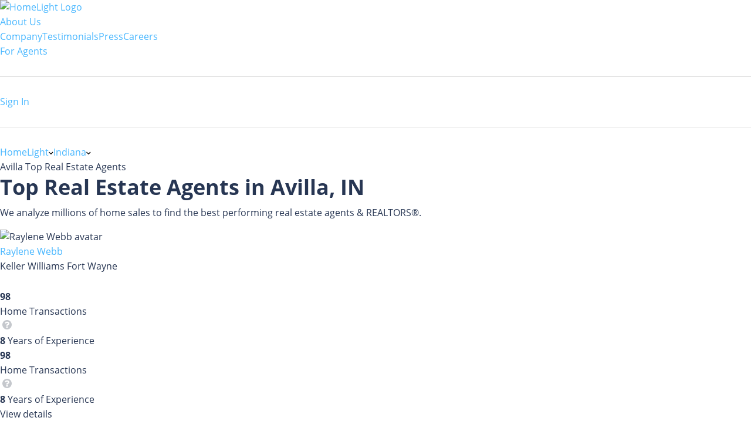

--- FILE ---
content_type: text/html; charset=utf-8
request_url: https://www.homelight.com/avilla-in/top-real-estate-agents
body_size: 97934
content:
<!DOCTYPE html><html lang="en-US"><head><link href="//fonts.gstatic.com" rel="preconnect" /><link href="https://www.googletagmanager.com" rel="preconnect" /><link href="https://www.google-analytics.com" rel="preconnect" /><style>@font-face{font-family:'Open Sans';src:local("Open Sans Light"),local("OpenSans-Light"),url([data-uri]) format("woff");font-style:normal;font-weight:300;font-display:swap}@font-face{font-family:'Open Sans';src:local("Open Sans Regular"),local("OpenSans-Regular"),url([data-uri]) format("woff");font-style:normal;font-weight:400;font-display:swap}@font-face{font-family:'Open Sans';src:local("Open Sans Bold"),local("OpenSans-Bold"),url([data-uri]) format("woff");font-style:normal;font-weight:700;font-display:swap}*,*:after,*:before{box-sizing:inherit}html{box-sizing:border-box;font-size:62.5%}body{color:#273653;font-family:"Open Sans", "San Francisco", "-apple-system","HelveticaNeue", helvetica, roboto, droid serif, arial, sans-serif;font-size:1.6rem;font-weight:400;line-height:1.6;margin:0}html,body{-webkit-text-size-adjust:none;-webkit-font-smoothing:antialiased;-moz-font-smoothing:antialiased}.button,button:not(.hl-core-ui *):not(.mapboxgl-ctrl-icon):not(.mapboxgl-ctrl-zoom-out):not(.mapboxgl-ctrl-zoom-in):not(.mapboxgl-popup-close-button):not(.pika-button):not(.pika-prev):not(.pika-next):not(.agent-intro-complete-btn):not(.styled-circular-icon-trigger):not(.sign-out-link):not(.search-icon-button):not(.clear-icon-button):not(.transparent-button):not(.elf__close-dialog),input[type="button"],input[type="reset"],input[type="submit"]{background-color:#46b6ff;background-position:0 0;background-size:100%;border-radius:0.4rem;color:white;cursor:pointer;display:inline-block;font-size:1.6rem;font-weight:bold;font-family:"Open Sans", "San Francisco", "-apple-system","HelveticaNeue", helvetica, roboto, droid serif, arial, sans-serif;height:4rem;letter-spacing:0.05rem;line-height:3.9rem;padding:0 3rem;text-align:center;text-decoration:none;transition:background 0.3s;white-space:nowrap;-webkit-font-smoothing:auto;-webkit-appearance:initial}.button:focus,.button:hover,button:not(.hl-core-ui *):not(.mapboxgl-ctrl-icon):not(.mapboxgl-ctrl-zoom-out):not(.mapboxgl-ctrl-zoom-in):not(.mapboxgl-popup-close-button):not(.pika-button):not(.pika-prev):not(.pika-next):not(.agent-intro-complete-btn):not(.styled-circular-icon-trigger):not(.sign-out-link):not(.search-icon-button):not(.clear-icon-button):not(.transparent-button):not(.elf__close-dialog):focus,button:not(.hl-core-ui *):not(.mapboxgl-ctrl-icon):not(.mapboxgl-ctrl-zoom-out):not(.mapboxgl-ctrl-zoom-in):not(.mapboxgl-popup-close-button):not(.pika-button):not(.pika-prev):not(.pika-next):not(.agent-intro-complete-btn):not(.styled-circular-icon-trigger):not(.sign-out-link):not(.search-icon-button):not(.clear-icon-button):not(.transparent-button):not(.elf__close-dialog):hover,input[type="button"]:focus,input[type="button"]:hover,input[type="reset"]:focus,input[type="reset"]:hover,input[type="submit"]:focus,input[type="submit"]:hover{background-position:100% 0;background-size:200%;background-color:#00a5eb;box-shadow:0.1rem 0.3rem 0.5rem rgba(0,0,0,0.1);color:white;outline:0}.button[disabled],button:not(.hl-core-ui *):not(.mapboxgl-ctrl-icon):not(.mapboxgl-ctrl-zoom-out):not(.mapboxgl-ctrl-zoom-in):not(.mapboxgl-popup-close-button):not(.pika-button):not(.pika-prev):not(.pika-next):not(.agent-intro-complete-btn):not(.styled-circular-icon-trigger):not(.sign-out-link):not(.search-icon-button):not(.clear-icon-button):not(.transparent-button):not(.elf__close-dialog)[disabled],input[type="button"][disabled],input[type="reset"][disabled],input[type="submit"][disabled]{cursor:default;opacity:0.5}.button[disabled]:focus,.button[disabled]:hover,button:not(.hl-core-ui *):not(.mapboxgl-ctrl-icon):not(.mapboxgl-ctrl-zoom-out):not(.mapboxgl-ctrl-zoom-in):not(.mapboxgl-popup-close-button):not(.pika-button):not(.pika-prev):not(.pika-next):not(.agent-intro-complete-btn):not(.styled-circular-icon-trigger):not(.sign-out-link):not(.search-icon-button):not(.clear-icon-button):not(.transparent-button):not(.elf__close-dialog)[disabled]:focus,button:not(.hl-core-ui *):not(.mapboxgl-ctrl-icon):not(.mapboxgl-ctrl-zoom-out):not(.mapboxgl-ctrl-zoom-in):not(.mapboxgl-popup-close-button):not(.pika-button):not(.pika-prev):not(.pika-next):not(.agent-intro-complete-btn):not(.styled-circular-icon-trigger):not(.sign-out-link):not(.search-icon-button):not(.clear-icon-button):not(.transparent-button):not(.elf__close-dialog)[disabled]:hover,input[type="button"][disabled]:focus,input[type="button"][disabled]:hover,input[type="reset"][disabled]:focus,input[type="reset"][disabled]:hover,input[type="submit"][disabled]:focus,input[type="submit"][disabled]:hover{background-color:#46b6ff;border-color:#46b6ff}.button.tertiary,button:not(.hl-core-ui *):not(.mapboxgl-ctrl-icon):not(.mapboxgl-ctrl-zoom-out):not(.mapboxgl-ctrl-zoom-in):not(.mapboxgl-popup-close-button):not(.pika-button):not(.pika-prev):not(.pika-next):not(.agent-intro-complete-btn):not(.styled-circular-icon-trigger):not(.sign-out-link):not(.search-icon-button):not(.clear-icon-button):not(.transparent-button):not(.elf__close-dialog).tertiary,input[type="button"].tertiary,input[type="reset"].tertiary,input[type="submit"].tertiary{background:#ffa53b;background-color:#ffa53b;border:0.1rem solid #ffa53b}.button.button-outline,button:not(.hl-core-ui *):not(.mapboxgl-ctrl-icon):not(.mapboxgl-ctrl-zoom-out):not(.mapboxgl-ctrl-zoom-in):not(.mapboxgl-popup-close-button):not(.pika-button):not(.pika-prev):not(.pika-next):not(.agent-intro-complete-btn):not(.styled-circular-icon-trigger):not(.sign-out-link):not(.search-icon-button):not(.clear-icon-button):not(.transparent-button):not(.elf__close-dialog).button-outline,input[type="button"].button-outline,input[type="reset"].button-outline,input[type="submit"].button-outline{background:transparent;border:0.1rem solid #46b6ff;color:#46b6ff}.button.button-outline:focus,.button.button-outline:hover,button:not(.hl-core-ui *):not(.mapboxgl-ctrl-icon):not(.mapboxgl-ctrl-zoom-out):not(.mapboxgl-ctrl-zoom-in):not(.mapboxgl-popup-close-button):not(.pika-button):not(.pika-prev):not(.pika-next):not(.agent-intro-complete-btn):not(.styled-circular-icon-trigger):not(.sign-out-link):not(.search-icon-button):not(.clear-icon-button):not(.transparent-button):not(.elf__close-dialog).button-outline:focus,button:not(.hl-core-ui *):not(.mapboxgl-ctrl-icon):not(.mapboxgl-ctrl-zoom-out):not(.mapboxgl-ctrl-zoom-in):not(.mapboxgl-popup-close-button):not(.pika-button):not(.pika-prev):not(.pika-next):not(.agent-intro-complete-btn):not(.styled-circular-icon-trigger):not(.sign-out-link):not(.search-icon-button):not(.clear-icon-button):not(.transparent-button):not(.elf__close-dialog).button-outline:hover,input[type="button"].button-outline:focus,input[type="button"].button-outline:hover,input[type="reset"].button-outline:focus,input[type="reset"].button-outline:hover,input[type="submit"].button-outline:focus,input[type="submit"].button-outline:hover{background:transparent;border-color:#00a5eb;color:#00a5eb}.button.button-outline[disabled]:focus,.button.button-outline[disabled]:hover,button:not(.hl-core-ui *):not(.mapboxgl-ctrl-icon):not(.mapboxgl-ctrl-zoom-out):not(.mapboxgl-ctrl-zoom-in):not(.mapboxgl-popup-close-button):not(.pika-button):not(.pika-prev):not(.pika-next):not(.agent-intro-complete-btn):not(.styled-circular-icon-trigger):not(.sign-out-link):not(.search-icon-button):not(.clear-icon-button):not(.transparent-button):not(.elf__close-dialog).button-outline[disabled]:focus,button:not(.hl-core-ui *):not(.mapboxgl-ctrl-icon):not(.mapboxgl-ctrl-zoom-out):not(.mapboxgl-ctrl-zoom-in):not(.mapboxgl-popup-close-button):not(.pika-button):not(.pika-prev):not(.pika-next):not(.agent-intro-complete-btn):not(.styled-circular-icon-trigger):not(.sign-out-link):not(.search-icon-button):not(.clear-icon-button):not(.transparent-button):not(.elf__close-dialog).button-outline[disabled]:hover,input[type="button"].button-outline[disabled]:focus,input[type="button"].button-outline[disabled]:hover,input[type="reset"].button-outline[disabled]:focus,input[type="reset"].button-outline[disabled]:hover,input[type="submit"].button-outline[disabled]:focus,input[type="submit"].button-outline[disabled]:hover{border-color:inherit;color:#46b6ff}.button.button-clear,button:not(.hl-core-ui *):not(.mapboxgl-ctrl-icon):not(.mapboxgl-ctrl-zoom-out):not(.mapboxgl-ctrl-zoom-in):not(.mapboxgl-popup-close-button):not(.pika-button):not(.pika-prev):not(.pika-next):not(.agent-intro-complete-btn):not(.styled-circular-icon-trigger):not(.sign-out-link):not(.search-icon-button):not(.clear-icon-button):not(.transparent-button):not(.elf__close-dialog).button-clear,input[type="button"].button-clear,input[type="reset"].button-clear,input[type="submit"].button-clear{background:transparent;border-color:transparent;color:#46b6ff}.button.button-clear:focus,.button.button-clear:hover,button:not(.hl-core-ui *):not(.mapboxgl-ctrl-icon):not(.mapboxgl-ctrl-zoom-out):not(.mapboxgl-ctrl-zoom-in):not(.mapboxgl-popup-close-button):not(.pika-button):not(.pika-prev):not(.pika-next):not(.agent-intro-complete-btn):not(.styled-circular-icon-trigger):not(.sign-out-link):not(.search-icon-button):not(.clear-icon-button):not(.transparent-button):not(.elf__close-dialog).button-clear:focus,button:not(.hl-core-ui *):not(.mapboxgl-ctrl-icon):not(.mapboxgl-ctrl-zoom-out):not(.mapboxgl-ctrl-zoom-in):not(.mapboxgl-popup-close-button):not(.pika-button):not(.pika-prev):not(.pika-next):not(.agent-intro-complete-btn):not(.styled-circular-icon-trigger):not(.sign-out-link):not(.search-icon-button):not(.clear-icon-button):not(.transparent-button):not(.elf__close-dialog).button-clear:hover,input[type="button"].button-clear:focus,input[type="button"].button-clear:hover,input[type="reset"].button-clear:focus,input[type="reset"].button-clear:hover,input[type="submit"].button-clear:focus,input[type="submit"].button-clear:hover{background-color:transparent;border-color:transparent;color:#18a0f8}.button.button-clear[disabled]:focus,.button.button-clear[disabled]:hover,button:not(.hl-core-ui *):not(.mapboxgl-ctrl-icon):not(.mapboxgl-ctrl-zoom-out):not(.mapboxgl-ctrl-zoom-in):not(.mapboxgl-popup-close-button):not(.pika-button):not(.pika-prev):not(.pika-next):not(.agent-intro-complete-btn):not(.styled-circular-icon-trigger):not(.sign-out-link):not(.search-icon-button):not(.clear-icon-button):not(.transparent-button):not(.elf__close-dialog).button-clear[disabled]:focus,button:not(.hl-core-ui *):not(.mapboxgl-ctrl-icon):not(.mapboxgl-ctrl-zoom-out):not(.mapboxgl-ctrl-zoom-in):not(.mapboxgl-popup-close-button):not(.pika-button):not(.pika-prev):not(.pika-next):not(.agent-intro-complete-btn):not(.styled-circular-icon-trigger):not(.sign-out-link):not(.search-icon-button):not(.clear-icon-button):not(.transparent-button):not(.elf__close-dialog).button-clear[disabled]:hover,input[type="button"].button-clear[disabled]:focus,input[type="button"].button-clear[disabled]:hover,input[type="reset"].button-clear[disabled]:focus,input[type="reset"].button-clear[disabled]:hover,input[type="submit"].button-clear[disabled]:focus,input[type="submit"].button-clear[disabled]:hover{color:#46b6ff}input[type='email'],input[type='number'],input[type='password'],input[type='search'],input[type='tel'],input[type='text'],input[type='url'],input[type='color'],input[type='date'],input[type='month'],input[type='week'],input[type='datetime'],input[type='datetime-local'],input:not([type]),textarea{-webkit-appearance:none;-moz-appearance:none;appearance:none;background-color:white;border:1px solid #ddd;border-radius:0rem;box-shadow:none;box-sizing:inherit;font-size:1.6rem;height:4rem;padding:0.6rem 1rem;width:100%}input[type='email']:focus,input[type='number']:focus,input[type='password']:focus,input[type='search']:focus,input[type='tel']:focus,input[type='text']:focus,input[type='url']:focus,input[type='color']:focus,input[type='date']:focus,input[type='month']:focus,input[type='week']:focus,input[type='datetime']:focus,input[type='datetime-local']:focus,input:not([type]):focus,textarea:focus{border-color:#46b6ff;outline:0}input[type='email']::placeholder,input[type='number']::placeholder,input[type='password']::placeholder,input[type='search']::placeholder,input[type='tel']::placeholder,input[type='text']::placeholder,input[type='url']::placeholder,input[type='color']::placeholder,input[type='date']::placeholder,input[type='month']::placeholder,input[type='week']::placeholder,input[type='datetime']::placeholder,input[type='datetime-local']::placeholder,input:not([type])::placeholder,textarea::placeholder{color:#c5c8cd}input[type='email']::-ms-input-placeholder,input[type='number']::-ms-input-placeholder,input[type='password']::-ms-input-placeholder,input[type='search']::-ms-input-placeholder,input[type='tel']::-ms-input-placeholder,input[type='text']::-ms-input-placeholder,input[type='url']::-ms-input-placeholder,input[type='color']::-ms-input-placeholder,input[type='date']::-ms-input-placeholder,input[type='month']::-ms-input-placeholder,input[type='week']::-ms-input-placeholder,input[type='datetime']::-ms-input-placeholder,input[type='datetime-local']::-ms-input-placeholder,input:not([type])::-ms-input-placeholder,textarea::-ms-input-placeholder{color:#c5c8cd}input[type='email']:-ms-input-placeholder,input[type='number']:-ms-input-placeholder,input[type='password']:-ms-input-placeholder,input[type='search']:-ms-input-placeholder,input[type='tel']:-ms-input-placeholder,input[type='text']:-ms-input-placeholder,input[type='url']:-ms-input-placeholder,input[type='color']:-ms-input-placeholder,input[type='date']:-ms-input-placeholder,input[type='month']:-ms-input-placeholder,input[type='week']:-ms-input-placeholder,input[type='datetime']:-ms-input-placeholder,input[type='datetime-local']:-ms-input-placeholder,input:not([type]):-ms-input-placeholder,textarea:-ms-input-placeholder{color:#c5c8cd}select{background-color:white;border:1px solid #ddd;border-radius:0rem;box-shadow:none;box-sizing:inherit;font-size:1.6rem;height:4rem;padding:0.6rem 1rem;width:100%;background:url('data:image/svg+xml;utf8,<svg xmlns="http://www.w3.org/2000/svg" height="14" viewBox="0 0 29 14" width="29"><path fill="%23d1d1d1" d="M9.37727 3.625l5.08154 6.93523L19.54036 3.625"/></svg>') center right no-repeat;padding-right:3rem;border-radius:0rem}select:focus{background-image:url('data:image/svg+xml;utf8,<svg xmlns="http://www.w3.org/2000/svg" height="14" viewBox="0 0 29 14" width="29"><path fill="%239b4dca" d="M9.37727 3.625l5.08154 6.93523L19.54036 3.625"/></svg>')}textarea{min-height:6.5rem}label,legend{font-family:"Open Sans", "San Francisco", "-apple-system","HelveticaNeue", helvetica, roboto, droid serif, arial, sans-serif;color:#8e929c;display:block;font-size:1.2rem;font-weight:600;letter-spacing:.05rem;margin-bottom:0.5rem;text-transform:uppercase}fieldset{border-width:0;padding:0}input[type='checkbox'],input[type='radio']{display:inline}.label-inline{display:inline-block;font-weight:normal;margin-left:0.5rem}.grid-container-fluid,.grid-container{margin-right:auto;margin-left:auto;padding-right:2rem;padding-left:2rem}.row{box-sizing:border-box;display:-ms-flexbox;display:-webkit-box;display:flex;-ms-flex:0 1 auto;-webkit-box-flex:0;flex:0 1 auto;-ms-flex-direction:row;-webkit-box-orient:horizontal;-webkit-box-direction:normal;flex-direction:row;-ms-flex-wrap:wrap;flex-wrap:wrap}.row--double-col{margin-right:-1rem;margin-left:-1rem}.row.reverse{-ms-flex-direction:row-reverse;-webkit-box-orient:horizontal;-webkit-box-direction:reverse;flex-direction:row-reverse}.col.reverse{-ms-flex-direction:column-reverse;-webkit-box-orient:vertical;-webkit-box-direction:reverse;flex-direction:column-reverse}.col-xs,.col-xs-1,.col-xs-2,.col-xs-3,.col-xs-4,.col-xs-5,.col-xs-6,.col-xs-7,.col-xs-8,.col-xs-9,.col-xs-10,.col-xs-11,.col-xs-12{box-sizing:border-box;-ms-flex:0 0 auto;-webkit-box-flex:0;flex:0 0 auto}.col-xs.no-pad,.col-xs-1.no-pad,.col-xs-2.no-pad,.col-xs-3.no-pad,.col-xs-4.no-pad,.col-xs-5.no-pad,.col-xs-6.no-pad,.col-xs-7.no-pad,.col-xs-8.no-pad,.col-xs-9.no-pad,.col-xs-10.no-pad,.col-xs-11.no-pad,.col-xs-12.no-pad{padding:0}.col-xs.no-pad-left,.col-xs-1.no-pad-left,.col-xs-2.no-pad-left,.col-xs-3.no-pad-left,.col-xs-4.no-pad-left,.col-xs-5.no-pad-left,.col-xs-6.no-pad-left,.col-xs-7.no-pad-left,.col-xs-8.no-pad-left,.col-xs-9.no-pad-left,.col-xs-10.no-pad-left,.col-xs-11.no-pad-left,.col-xs-12.no-pad-left{padding-left:0}.col-xs.no-pad-right,.col-xs-1.no-pad-right,.col-xs-2.no-pad-right,.col-xs-3.no-pad-right,.col-xs-4.no-pad-right,.col-xs-5.no-pad-right,.col-xs-6.no-pad-right,.col-xs-7.no-pad-right,.col-xs-8.no-pad-right,.col-xs-9.no-pad-right,.col-xs-10.no-pad-right,.col-xs-11.no-pad-right,.col-xs-12.no-pad-right{padding-right:0}.col-xs{-webkit-flex-grow:1;-ms-flex-positive:1;-webkit-box-flex:1;flex-grow:1;-ms-flex-preferred-size:0;flex-basis:0;max-width:100%}.col-xs-1{-ms-flex-preferred-size:8.333%;flex-basis:8.333%;max-width:8.333%}.col-xs-2{-ms-flex-preferred-size:16.667%;flex-basis:16.667%;max-width:16.667%}.col-xs-3{-ms-flex-preferred-size:25%;flex-basis:25%;max-width:25%}.col-xs-4{-ms-flex-preferred-size:33.333%;flex-basis:33.333%;max-width:33.333%}.col-xs-5{-ms-flex-preferred-size:41.667%;flex-basis:41.667%;max-width:41.667%}.col-xs-6{-ms-flex-preferred-size:50%;flex-basis:50%;max-width:50%}.col-xs-7{-ms-flex-preferred-size:58.333%;flex-basis:58.333%;max-width:58.333%}.col-xs-8{-ms-flex-preferred-size:66.667%;flex-basis:66.667%;max-width:66.667%}.col-xs-9{-ms-flex-preferred-size:75%;flex-basis:75%;max-width:75%}.col-xs-10{-ms-flex-preferred-size:83.333%;flex-basis:83.333%;max-width:83.333%}.col-xs-11{-ms-flex-preferred-size:91.667%;flex-basis:91.667%;max-width:91.667%}.col-xs-12{-ms-flex-preferred-size:100%;flex-basis:100%;max-width:100%}.col-xs-offset-1{margin-left:8.333%}.col-xs-offset-2{margin-left:16.667%}.col-xs-offset-3{margin-left:25%}.col-xs-offset-4{margin-left:33.333%}.col-xs-offset-5{margin-left:41.667%}.col-xs-offset-6{margin-left:50%}.col-xs-offset-7{margin-left:58.333%}.col-xs-offset-8{margin-left:66.667%}.col-xs-offset-9{margin-left:75%}.col-xs-offset-10{margin-left:83.333%}.col-xs-offset-11{margin-left:91.667%}.start-xs{-ms-flex-pack:start;-webkit-box-pack:start;justify-content:flex-start;text-align:start}.center-xs{-ms-flex-pack:center;-webkit-box-pack:center;justify-content:center;text-align:center}.end-xs{-ms-flex-pack:end;-webkit-box-pack:end;justify-content:flex-end;text-align:end}.top-xs{-ms-flex-align:start;-webkit-box-align:start;align-items:flex-start}.middle-xs{-ms-flex-align:center;-webkit-box-align:center;align-items:center}.bottom-xs{-ms-flex-align:end;-webkit-box-align:end;align-items:flex-end}.around-xs{-ms-flex-pack:distribute;justify-content:space-around}.between-xs{-ms-flex-pack:justify;-webkit-box-pack:justify;justify-content:space-between}.first-xs{-ms-flex-order:-1;-webkit-box-ordinal-group:0;order:-1}.last-xs{-ms-flex-order:1;-webkit-box-ordinal-group:2;order:1}@media only screen and (min-width: 48em){.grid-container{width:46rem}.col-sm,.col-sm-1,.col-sm-2,.col-sm-3,.col-sm-4,.col-sm-5,.col-sm-6,.col-sm-7,.col-sm-8,.col-sm-9,.col-sm-10,.col-sm-11,.col-sm-12{box-sizing:border-box;-ms-flex:0 0 auto;-webkit-box-flex:0;flex:0 0 auto;padding-right:1rem;padding-left:1rem}.col-sm{-webkit-flex-grow:1;-ms-flex-positive:1;-webkit-box-flex:1;flex-grow:1;-ms-flex-preferred-size:0;flex-basis:0;max-width:100%}.col-sm-1{-ms-flex-preferred-size:8.333%;flex-basis:8.333%;max-width:8.333%}.col-sm-2{-ms-flex-preferred-size:16.667%;flex-basis:16.667%;max-width:16.667%}.col-sm-3{-ms-flex-preferred-size:25%;flex-basis:25%;max-width:25%}.col-sm-4{-ms-flex-preferred-size:33.333%;flex-basis:33.333%;max-width:33.333%}.col-sm-5{-ms-flex-preferred-size:41.667%;flex-basis:41.667%;max-width:41.667%}.col-sm-6{-ms-flex-preferred-size:50%;flex-basis:50%;max-width:50%}.col-sm-7{-ms-flex-preferred-size:58.333%;flex-basis:58.333%;max-width:58.333%}.col-sm-8{-ms-flex-preferred-size:66.667%;flex-basis:66.667%;max-width:66.667%}.col-sm-9{-ms-flex-preferred-size:75%;flex-basis:75%;max-width:75%}.col-sm-10{-ms-flex-preferred-size:83.333%;flex-basis:83.333%;max-width:83.333%}.col-sm-11{-ms-flex-preferred-size:91.667%;flex-basis:91.667%;max-width:91.667%}.col-sm-12{-ms-flex-preferred-size:100%;flex-basis:100%;max-width:100%}.col-sm-offset-1{margin-left:8.333%}.col-sm-offset-2{margin-left:16.667%}.col-sm-offset-3{margin-left:25%}.col-sm-offset-4{margin-left:33.333%}.col-sm-offset-5{margin-left:41.667%}.col-sm-offset-6{margin-left:50%}.col-sm-offset-7{margin-left:58.333%}.col-sm-offset-8{margin-left:66.667%}.col-sm-offset-9{margin-left:75%}.col-sm-offset-10{margin-left:83.333%}.col-sm-offset-11{margin-left:91.667%}.start-sm{-ms-flex-pack:start;-webkit-box-pack:start;justify-content:flex-start;text-align:start}.center-sm{-ms-flex-pack:center;-webkit-box-pack:center;justify-content:center;text-align:center}.end-sm{-ms-flex-pack:end;-webkit-box-pack:end;justify-content:flex-end;text-align:end}.top-sm{-ms-flex-align:start;-webkit-box-align:start;align-items:flex-start}.middle-sm{-ms-flex-align:center;-webkit-box-align:center;align-items:center}.bottom-sm{-ms-flex-align:end;-webkit-box-align:end;align-items:flex-end}.around-sm{-ms-flex-pack:distribute;justify-content:space-around}.between-sm{-ms-flex-pack:justify;-webkit-box-pack:justify;justify-content:space-between}.first-sm{-ms-flex-order:-1;-webkit-box-ordinal-group:0;order:-1}.last-sm{-ms-flex-order:1;-webkit-box-ordinal-group:2;order:1}}@media only screen and (min-width: 62em){.grid-container{width:61rem;padding-left:1rem;padding-right:1rem}.col-md,.col-md-1,.col-md-2,.col-md-3,.col-md-4,.col-md-5,.col-md-6,.col-md-7,.col-md-8,.col-md-9,.col-md-10,.col-md-11,.col-md-12{box-sizing:border-box;-ms-flex:0 0 auto;-webkit-box-flex:0;flex:0 0 auto;padding-right:1rem;padding-left:1rem}.col-md{-webkit-flex-grow:1;-ms-flex-positive:1;-webkit-box-flex:1;flex-grow:1;-ms-flex-preferred-size:0;flex-basis:0;max-width:100%}.col-md-1{-ms-flex-preferred-size:8.333%;flex-basis:8.333%;max-width:8.333%}.col-md-2{-ms-flex-preferred-size:16.667%;flex-basis:16.667%;max-width:16.667%}.col-md-3{-ms-flex-preferred-size:25%;flex-basis:25%;max-width:25%}.col-md-4{-ms-flex-preferred-size:33.333%;flex-basis:33.333%;max-width:33.333%}.col-md-5{-ms-flex-preferred-size:41.667%;flex-basis:41.667%;max-width:41.667%}.col-md-6{-ms-flex-preferred-size:50%;flex-basis:50%;max-width:50%}.col-md-7{-ms-flex-preferred-size:58.333%;flex-basis:58.333%;max-width:58.333%}.col-md-8{-ms-flex-preferred-size:66.667%;flex-basis:66.667%;max-width:66.667%}.col-md-9{-ms-flex-preferred-size:75%;flex-basis:75%;max-width:75%}.col-md-10{-ms-flex-preferred-size:83.333%;flex-basis:83.333%;max-width:83.333%}.col-md-11{-ms-flex-preferred-size:91.667%;flex-basis:91.667%;max-width:91.667%}.col-md-12{-ms-flex-preferred-size:100%;flex-basis:100%;max-width:100%}.col-md-offset-1{margin-left:8.333%}.col-md-offset-2{margin-left:16.667%}.col-md-offset-3{margin-left:25%}.col-md-offset-4{margin-left:33.333%}.col-md-offset-5{margin-left:41.667%}.col-md-offset-6{margin-left:50%}.col-md-offset-7{margin-left:58.333%}.col-md-offset-8{margin-left:66.667%}.col-md-offset-9{margin-left:75%}.col-md-offset-10{margin-left:83.333%}.col-md-offset-11{margin-left:91.667%}.start-md{-ms-flex-pack:start;-webkit-box-pack:start;justify-content:flex-start;text-align:start}.center-md{-ms-flex-pack:center;-webkit-box-pack:center;justify-content:center;text-align:center}.end-md{-ms-flex-pack:end;-webkit-box-pack:end;justify-content:flex-end;text-align:end}.top-md{-ms-flex-align:start;-webkit-box-align:start;align-items:flex-start}.middle-md{-ms-flex-align:center;-webkit-box-align:center;align-items:center}.bottom-md{-ms-flex-align:end;-webkit-box-align:end;align-items:flex-end}.around-md{-ms-flex-pack:distribute;justify-content:space-around}.between-md{-ms-flex-pack:justify;-webkit-box-pack:justify;justify-content:space-between}.first-md{-ms-flex-order:-1;-webkit-box-ordinal-group:0;order:-1}.last-md{-ms-flex-order:1;-webkit-box-ordinal-group:2;order:1}}@media only screen and (min-width: 75em){.grid-container{width:71rem}.col-lg,.col-lg-1,.col-lg-2,.col-lg-3,.col-lg-4,.col-lg-5,.col-lg-6,.col-lg-7,.col-lg-8,.col-lg-9,.col-lg-10,.col-lg-11,.col-lg-12{box-sizing:border-box;-ms-flex:0 0 auto;-webkit-box-flex:0;flex:0 0 auto;padding-right:1rem;padding-left:1rem}.col-lg{-webkit-flex-grow:1;-ms-flex-positive:1;-webkit-box-flex:1;flex-grow:1;-ms-flex-preferred-size:0;flex-basis:0;max-width:100%}.col-lg-1{-ms-flex-preferred-size:8.333%;flex-basis:8.333%;max-width:8.333%}.col-lg-2{-ms-flex-preferred-size:16.667%;flex-basis:16.667%;max-width:16.667%}.col-lg-3{-ms-flex-preferred-size:25%;flex-basis:25%;max-width:25%}.col-lg-4{-ms-flex-preferred-size:33.333%;flex-basis:33.333%;max-width:33.333%}.col-lg-5{-ms-flex-preferred-size:41.667%;flex-basis:41.667%;max-width:41.667%}.col-lg-6{-ms-flex-preferred-size:50%;flex-basis:50%;max-width:50%}.col-lg-7{-ms-flex-preferred-size:58.333%;flex-basis:58.333%;max-width:58.333%}.col-lg-8{-ms-flex-preferred-size:66.667%;flex-basis:66.667%;max-width:66.667%}.col-lg-9{-ms-flex-preferred-size:75%;flex-basis:75%;max-width:75%}.col-lg-10{-ms-flex-preferred-size:83.333%;flex-basis:83.333%;max-width:83.333%}.col-lg-11{-ms-flex-preferred-size:91.667%;flex-basis:91.667%;max-width:91.667%}.col-lg-12{-ms-flex-preferred-size:100%;flex-basis:100%;max-width:100%}.col-lg-offset-1{margin-left:8.333%}.col-lg-offset-2{margin-left:16.667%}.col-lg-offset-3{margin-left:25%}.col-lg-offset-4{margin-left:33.333%}.col-lg-offset-5{margin-left:41.667%}.col-lg-offset-6{margin-left:50%}.col-lg-offset-7{margin-left:58.333%}.col-lg-offset-8{margin-left:66.667%}.col-lg-offset-9{margin-left:75%}.col-lg-offset-10{margin-left:83.333%}.col-lg-offset-11{margin-left:91.667%}.start-lg{-ms-flex-pack:start;-webkit-box-pack:start;justify-content:flex-start;text-align:start}.center-lg{-ms-flex-pack:center;-webkit-box-pack:center;justify-content:center;text-align:center}.end-lg{-ms-flex-pack:end;-webkit-box-pack:end;justify-content:flex-end;text-align:end}.top-lg{-ms-flex-align:start;-webkit-box-align:start;align-items:flex-start}.middle-lg{-ms-flex-align:center;-webkit-box-align:center;align-items:center}.bottom-lg{-ms-flex-align:end;-webkit-box-align:end;align-items:flex-end}.around-lg{-ms-flex-pack:distribute;justify-content:space-around}.between-lg{-ms-flex-pack:justify;-webkit-box-pack:justify;justify-content:space-between}.first-lg{-ms-flex-order:-1;-webkit-box-ordinal-group:0;order:-1}.last-lg{-ms-flex-order:1;-webkit-box-ordinal-group:2;order:1}}.no-pad{padding:0}a{color:#46b6ff;cursor:pointer;text-decoration:none}a svg:not(.caret-down){fill:#46b6ff}a:focus:focus,a:hover:hover:not(.button){color:#18a0f8}a:focus:focus svg,a:hover:hover:not(.button) svg{fill:#18a0f8}dl,ol,ul{list-style:none;margin-top:0;padding-left:0}dl dl,dl ol,dl ul,ol dl,ol ol,ol ul,ul dl,ul ol,ul ul{margin:0 0 1.5rem 0}ol{list-style:decimal inside}ul{list-style:none}b,strong{font-weight:bold}p{margin-top:0}h1,h2,h3,h4,h5,h6{font-weight:700;letter-spacing:0rem;margin-bottom:1rem;margin-top:0}h1{font-size:3.6rem;line-height:1.2}h2{font-size:3rem;line-height:1.25}h3{font-size:2rem;line-height:1.3}h4{font-size:1.8rem;letter-spacing:-0.05rem;line-height:1.35}h5{font-size:1.6rem;font-weight:600;letter-spacing:-0.05rem;line-height:1.5}h6{font-size:1rem;letter-spacing:0;line-height:1.4}sup{font-size:.8rem;vertical-align:text-top}sup.registered-trademark{font-size:.6em;vertical-align:super}img{max-width:100%}.clearfix:after{clear:both;content:" ";display:table}.float-left{float:left}.float-right{float:right}.centered{text-align:center}.formatted-whitespace{white-space:pre-line}hr{border:0;border-top:0.1rem solid #ddd;margin:3.0rem 0}
</style><link rel="preload" media="screen" href="https://d1xt9s86fx9r45.cloudfront.net/assets/hl-production/packs/css/area_top_agents_pack-2eeec73d.css" as="style" /><link rel="stylesheet" media="screen" href="https://d1xt9s86fx9r45.cloudfront.net/assets/hl-production/packs/css/area_top_agents_pack-2eeec73d.css" /><meta name="csrf-param" content="authenticity_token" />
<meta name="csrf-token" content="Q3us5iIEuE3Lmha1OgBdKdoHFYXk0o0FqDq9sJV9yTuWoE49eN7381fqLRcHlBs42SaT0P3HjZtke843Gpgy1Q" /><script>(function() {
  dataLayer = [];
  var cookies = {};
  var cookie_string = document.cookie;
  var cookie_pieces = cookie_string.split(";");
  var homelight_cookies = cookie_pieces.filter(function (str, i) {
    return !str.match(/__/);
  });
  var i = 0;
  var len = (homelight_cookies && homelight_cookies.length) || 0;

  for (i; i < len; i +=1) {
    var cookie  = homelight_cookies[i];
    var k       = cookie.split(/\=(.+)/)[0];
    var value   = cookie.split(/\=(.+)/)[1];
    if ( k && value ) {
      k     = k.trim();
      value = value.trim();
      cookies[k] = unescape(value);
    }
  }
  dataLayer.push({"client_token": cookies["hapi_user_production"]});
})();</script><script type="application/ld+json">{"@context": "http://schema.org","@type": "Organization","additionalType" : "http://www.productontology.org/doc/Website","url": "https://www.homelight.com","name": "HomeLight","address": { "@type": "PostalAddress", "addressLocality": "Scottsdale", "addressRegion": "AZ", "postalCode": "85257", "streetAddress": "1375 N Scottsdale Road Suite 140", "addressCountry": "USA" },"description": "HomeLight is an American real estate technology company based in San Francisco. We analyze millions of home sales to find the best performing real estate agents.","logo" : "https://d1xt9s86fx9r45.cloudfront.net/assets/hl-production/assets/v4/logos/logo-color-8c64c0a514cf45c11e01b044f28bb11f152ba6e6495e4ed464f4b3436fe2f807.png","email" : "pr@homelight.com","telephone" : "855-999-7971","sameAs" : [ "https://en.wikipedia.org/wiki/HomeLight","https://www.facebook.com/gohomelight/","https://twitter.com/gohomelight?lang=en","https://www.linkedin.com/company/homelight/","https://www.pinterest.com/homelightapp/" ]}</script><script type="application/ld+json">{  "@context": "https://schema.org",  "@type": "WebSite",  "url": "https://www.homelight.com/",  "potentialAction": {    "@type": "SearchAction",    "target": {      "@type": "EntryPoint",      "urlTemplate": "https://www.homelight.com/homes-for-sale?filter[slug]={search_term_string}"    },    "query-input": "required name=search_term_string"  }}</script><meta content="1" name="viewport_scale" /><meta content="ZzJ6WnZ1Nm9rV1lVSVlDK1FnalI5MytTd0dEZFMyckNVV2QrN0Niazk1Yz0=" name="ga-utm-src-hl" /><meta content="682e4d864d3483c9ecc94279a7027958" name="p:domain_verify" /><meta charset="UTF-8" http-equiv="Content-Type" /><meta content="en" http-equiv="content-language" /><meta content="IE=edge,chrome=1" http-equiv="X-UA-Compatible" /><meta content="width=device-width, initial-scale=1, user-scalable=yes" name="viewport" /><meta content="573EB6E5301E51E8DCEC25BF6BB8CE75" name="msvalidate.01" /><meta content="none" name="msapplication-config" /><meta content="HnO0PqHGBBwc29jvssvwY7DU177Xsiyu2B_VXjHk-wg" name="google-site-verification" /><meta content="l2ixd3x_mrzBNoCZ9CP5hfroqd7zdQluKPj8G_ga1bU" name="google-site-verification" /><meta content="zr9TfuOMpuUSgBai-4aJMfhKWvgLXEr-dRGFU_4aG1U" name="google-site-verification" /><meta content="b79cfc9208577baec70c8953edf91428" name="p:domain\_verify" /><meta content="Find top Realtors® &amp; Real Estate Agents in Avilla, IN who can help you sell or buy a home. HomeLight helps you connect with the top 5% near you." name="description" /><link href="https://d1xt9s86fx9r45.cloudfront.net/assets/hl-production/assets/v3/backgrounds/hero-1-1200-og-90fea9bb6561c6577049cbb3e4fb78cb53877b6c92af2d9b244cd0a96d397799.jpg" rel="image_src" /><meta content="" name="location-biasing" /><meta content="Top  Real Estate Agents in Avilla, IN (January 2026) | HomeLight" property="og:title" /><meta content="website" property="og:type" /><meta content="HomeLight" property="og:site_name" /><meta content="Find top Realtors® &amp; Real Estate Agents in Avilla, IN who can help you sell or buy a home. HomeLight helps you connect with the top 5% near you." property="og:description" /><meta content="1200" property="og:image:width" /><meta content="630" property="og:image:height" /><meta content="https://d1xt9s86fx9r45.cloudfront.net/assets/hl-production/assets/v3/backgrounds/hero-1-1200-og-90fea9bb6561c6577049cbb3e4fb78cb53877b6c92af2d9b244cd0a96d397799.jpg" property="og:image:url" /><meta content="https://d1xt9s86fx9r45.cloudfront.net/assets/hl-production/assets/v3/backgrounds/hero-1-1200-og-90fea9bb6561c6577049cbb3e4fb78cb53877b6c92af2d9b244cd0a96d397799.jpg" property="og:image" /><meta content="https://www.homelight.com/avilla-in/top-real-estate-agents" property="og:url" /><meta content="summary" name="twitter:card" /><meta content="Find top Realtors® &amp; Real Estate Agents in Avilla, IN who can help you sell or buy a home. HomeLight helps you connect with the top 5% near you." name="twitter:description" /><meta content="https://d1xt9s86fx9r45.cloudfront.net/assets/hl-production/assets/v3/backgrounds/hero-1-1200-og-90fea9bb6561c6577049cbb3e4fb78cb53877b6c92af2d9b244cd0a96d397799.jpg" name="twitter:image" /><meta content="Top  Real Estate Agents in Avilla, IN (January 2026) | HomeLight" name="twitter:title" /><meta content="https://www.homelight.com/avilla-in/top-real-estate-agents" name="twitter:url" /><title>Top  Real Estate Agents in Avilla, IN (January 2026) | HomeLight</title><link href="https://www.homelight.com/avilla-in/top-real-estate-agents" rel="canonical" /><link href="https://d1xt9s86fx9r45.cloudfront.net/assets/hl-production/assets/apple-touch-icon-3b44df4f0e2646479f8ff43b94d2b82d2ca0240545e665b89b26edcd9563545c.png" rel="apple-touch-icon" sizes="180x180" /><link href="https://d1xt9s86fx9r45.cloudfront.net/assets/hl-production/assets/favicon-48x48-b3ed73604a3f0d68774aaa02499d782b38c3fc40706e0900c86e1b4cced90a43.png" rel="icon" sizes="48x48" type="image/png" /><link href="https://d1xt9s86fx9r45.cloudfront.net/assets/hl-production/assets/site-310b869434f0ee9d99a110e5ef6bfb41eac115bce2428f562ff5df14378519ff.webmanifest" rel="manifest" /><link color="#5bbad5" href="https://d1xt9s86fx9r45.cloudfront.net/assets/hl-production/assets/safari-pinned-tab-a68d0a01500421c0219e12fd6c306b40e6455339027bfa323e4e4e5e88b42033.svg" rel="mask-icon" /><meta content="#da532c" name="msapplication-TileColor" /><meta content="#ffffff" name="theme-color" /></head><body class="areas city desktop"><script type="application/ld+json">{ "@context": "https://schema.org", "@type": "FAQPage", "mainEntity": [   {     "@type": "Question",     "name": "What does a top real estate agent do?",     "acceptedAnswer": {       "@type": "Answer",       "text": "<a href='https://www.homelight.com/blog/what-can-real-estate-agent-do/?utm_medium=organic&utm_source=google&utm_campaign=faqschemalinkhomeval'>Top real estate agents</a> have more local expertise, prepare in-depth market analyses, and have industry connections that you can’t find by yourself. They know your neighborhood like the back of their hand and use their market knowledge to sell your home faster than the average agent and for money."     }   },   {     "@type": "Question",     "name": "What should you look for when interviewing a real estate agent in Avilla?",     "acceptedAnswer": {       "@type": "Answer",       "text": "When you sell a house, your real estate agent becomes your business partner, financial advisor, and emotional support system. It’s crucial to partner with someone you trust, so make sure you’re looking for an agent who can answer all of your <a href='https://www.homelight.com/blog/questions-to-ask-a-real-estate-agent/?utm_medium=organic&utm_source=google&utm_campaign=faqschemalinkhomeval' target='_blank'>questions with confidence during the interview</a>. During this process, you want to get to know the agent’s business and find out how well they know the area. You’re listening for things that signal experience, expertise in your community, and workload. Selling a home takes an enormous amount of work, so you need an agent who’s got a plan for prep, pricing, and marketing and who is ready to roll up their sleeves to get the job done."     }   },   {     "@type": "Question",     "name": "How important is it to hire a top real estate agent in Avilla?",     "acceptedAnswer": {       "@type": "Answer",       "text": "Our data shows that the top 5% of listing agents sell homes for as much as (+9%) more than the average real estate agent. A great agent makes a difference when you buy a house, too: We’ve found that the top 5% of buyer's agents on average save their clients 2.5% more on their home purchase. So, whether you’re in the market to find your dream home or sell your house at a great price, the right agent matters. We encourage you to connect with a top real estate agent if you’re buying or &lt;a href=&#39;/avilla-in/sell-house-fast?utm_campaign=faqschemalinkhomeval&amp;utm_medium=organic&amp;utm_source=google&#39; target=&#39;_blank&#39;&gt;selling a home in Avilla, IN.&lt;/a&gt;"     }   },   {     "@type": "Question",     "name": "When is the right time to hire a real estate agent in Avilla?",     "acceptedAnswer": {       "@type": "Answer",       "text": "The best window to <a href='https://www.homelight.com/blog/when-to-contact-a-realtor-to-sell-your-house/?utm_medium=organic&utm_source=google&utm_campaign=faqschemalinkhomeval'>contact an agent to sell your home</a> is anywhere from three to six months in advance of your list date. When you start the search for an agent several months before hitting the market, there’s plenty of time to find the best agent, make key renovations, and market your home effectively, all of which are essential steps in selling your home for a great price. You can also hire an agent based on the &lt;a href=&#39;/best-time-to-sell-house?utm_campaign=faqschemalinkhomeval&amp;utm_medium=organic&amp;utm_source=google&#39; target=&#39;_blank&#39;&gt;best time to sell&lt;/a&gt; to take advantage of seasonal and cyclical trends in the market.\n\nThe right time to hire a real estate agent depends on the temperature of the housing market. For example, the &lt;a href=&#39;/best-time-to-sell-house&#39; target=&#39;_blank&#39;&gt;best time to sell&lt;/a&gt; is in May. And since it takes around 3 months to close on a home, you should list in February. We recommend that you hire a real estate agent as soon as you're thinking of selling your home. Generally speaking, that's anywhere from 3 to 6 months prior to your desired move date."     }   },   {     "@type": "Question",     "name": "What is the average real estate agent commission for agents in Avilla?",     "acceptedAnswer": {       "@type": "Answer",       "text": "While individual &lt;a href=&#39;/real-estate-agent-commissions?utm_campaign=faqschemalinkhomeval&amp;utm_medium=organic&amp;utm_source=google&#39; target=&#39;_blank&#39;&gt;real estate agent commissions&lt;/a&gt; do vary, most real estate agents  work for 6% of the home price."     }   },   {     "@type": "Question",     "name": "Why should I use HomeLight to find a Avilla real estate agent?",     "acceptedAnswer": {       "@type": "Answer",       "text": "HomeLight analyzes all real estate agent in Avilla to bring you custom, unbiased, data-driven recommendations. We use actual home sales transaction data to compare Avilla real estate agent and will only introduce you to the top performing agents. They do not pay to advertise on our site and we do not pay to list them. To give you the best object recommendations, we consider things like: how fast a real estate agent sells, how many properties they work on, how much money they save or earn their clients, and what cities and neighborhoods they specialize in. You can trust that we’ll match you with the right agents for your needs."     }   } ]}</script><script type="application/ld+json">{  "@context": "http://schema.org",  "@type": "ItemList",  "itemListElement": [  {    "@context": "http://schema.org",    "@type": "ListItem",    "position": "1",    "item": {      "@context": "http://schema.org",      "@type": "RealEstateAgent",      "name": "Raylene Webb",      "address": "Avilla, Indiana",      "geo": {        "@context": "http://schema.org",        "@type": "GeoCoordinates",        "latitude": "41.36384094032193",        "longitude": "-85.23418120922555"      }    }},  {    "@context": "http://schema.org",    "@type": "ListItem",    "position": "2",    "item": {      "@context": "http://schema.org",      "@type": "RealEstateAgent",      "name": "Candice Everage",      "address": "Avilla, Indiana",      "geo": {        "@context": "http://schema.org",        "@type": "GeoCoordinates",        "latitude": "41.36384094032193",        "longitude": "-85.23418120922555"      }    }},  {    "@context": "http://schema.org",    "@type": "ListItem",    "position": "3",    "item": {      "@context": "http://schema.org",      "@type": "RealEstateAgent",      "name": "Stacy Dailey",      "address": "Avilla, Indiana",      "geo": {        "@context": "http://schema.org",        "@type": "GeoCoordinates",        "latitude": "41.36384094032193",        "longitude": "-85.23418120922555"      }    }},  {    "@context": "http://schema.org",    "@type": "ListItem",    "position": "4",    "item": {      "@context": "http://schema.org",      "@type": "RealEstateAgent",      "name": "Jill Sample",      "address": "Avilla, Indiana",      "geo": {        "@context": "http://schema.org",        "@type": "GeoCoordinates",        "latitude": "41.36384094032193",        "longitude": "-85.23418120922555"      }    }},  {    "@context": "http://schema.org",    "@type": "ListItem",    "position": "5",    "item": {      "@context": "http://schema.org",      "@type": "RealEstateAgent",      "name": "Alyssa Schendel",      "address": "Avilla, Indiana",      "geo": {        "@context": "http://schema.org",        "@type": "GeoCoordinates",        "latitude": "41.36384094032193",        "longitude": "-85.23418120922555"      }    }},  {    "@context": "http://schema.org",    "@type": "ListItem",    "position": "6",    "item": {      "@context": "http://schema.org",      "@type": "RealEstateAgent",      "name": "Rebecca Maldeney",      "address": "Avilla, Indiana",      "geo": {        "@context": "http://schema.org",        "@type": "GeoCoordinates",        "latitude": "41.36384094032193",        "longitude": "-85.23418120922555"      }    }},  {    "@context": "http://schema.org",    "@type": "ListItem",    "position": "7",    "item": {      "@context": "http://schema.org",      "@type": "RealEstateAgent",      "name": "Robert Watson",      "address": "Avilla, Indiana",      "geo": {        "@context": "http://schema.org",        "@type": "GeoCoordinates",        "latitude": "41.36384094032193",        "longitude": "-85.23418120922555"      }    }},  {    "@context": "http://schema.org",    "@type": "ListItem",    "position": "8",    "item": {      "@context": "http://schema.org",      "@type": "RealEstateAgent",      "name": "Weston Hankey",      "address": "Avilla, Indiana",      "geo": {        "@context": "http://schema.org",        "@type": "GeoCoordinates",        "latitude": "41.36384094032193",        "longitude": "-85.23418120922555"      }    }},  {    "@context": "http://schema.org",    "@type": "ListItem",    "position": "9",    "item": {      "@context": "http://schema.org",      "@type": "RealEstateAgent",      "name": "Darlene Bullock",      "address": "Avilla, Indiana",      "geo": {        "@context": "http://schema.org",        "@type": "GeoCoordinates",        "latitude": "41.36384094032193",        "longitude": "-85.23418120922555"      }    }},  {    "@context": "http://schema.org",    "@type": "ListItem",    "position": "10",    "item": {      "@context": "http://schema.org",      "@type": "RealEstateAgent",      "name": "Eric Dangello",      "address": "Avilla, Indiana",      "geo": {        "@context": "http://schema.org",        "@type": "GeoCoordinates",        "latitude": "41.36384094032193",        "longitude": "-85.23418120922555"      }    }},  {    "@context": "http://schema.org",    "@type": "ListItem",    "position": "11",    "item": {      "@context": "http://schema.org",      "@type": "RealEstateAgent",      "name": "Lydia Wolheter",      "address": "Avilla, Indiana",      "geo": {        "@context": "http://schema.org",        "@type": "GeoCoordinates",        "latitude": "41.36384094032193",        "longitude": "-85.23418120922555"      }    }},  {    "@context": "http://schema.org",    "@type": "ListItem",    "position": "12",    "item": {      "@context": "http://schema.org",      "@type": "RealEstateAgent",      "name": "Rita Howell",      "address": "Avilla, Indiana",      "geo": {        "@context": "http://schema.org",        "@type": "GeoCoordinates",        "latitude": "41.36384094032193",        "longitude": "-85.23418120922555"      }    }},  {    "@context": "http://schema.org",    "@type": "ListItem",    "position": "13",    "item": {      "@context": "http://schema.org",      "@type": "RealEstateAgent",      "name": "Nathaniel Hicks",      "address": "Avilla, Indiana",      "geo": {        "@context": "http://schema.org",        "@type": "GeoCoordinates",        "latitude": "41.36384094032193",        "longitude": "-85.23418120922555"      }    }},  {    "@context": "http://schema.org",    "@type": "ListItem",    "position": "14",    "item": {      "@context": "http://schema.org",      "@type": "RealEstateAgent",      "name": "Justin Scher",      "address": "Avilla, Indiana",      "geo": {        "@context": "http://schema.org",        "@type": "GeoCoordinates",        "latitude": "41.36384094032193",        "longitude": "-85.23418120922555"      }    }},  {    "@context": "http://schema.org",    "@type": "ListItem",    "position": "15",    "item": {    "aggregateRating": {      "@context": "http://schema.org",      "@type": "AggregateRating",      "ratingValue": "4.0",      "reviewCount": "1",      "worstRating": 0,      "bestRating": 5    },      "@context": "http://schema.org",      "@type": "RealEstateAgent",      "name": "Emily Ganshorn",      "address": "Avilla, Indiana",      "geo": {        "@context": "http://schema.org",        "@type": "GeoCoordinates",        "latitude": "41.36384094032193",        "longitude": "-85.23418120922555"      }    }},  {    "@context": "http://schema.org",    "@type": "ListItem",    "position": "16",    "item": {      "@context": "http://schema.org",      "@type": "RealEstateAgent",      "name": "Brooke Richards",      "address": "Avilla, Indiana",      "geo": {        "@context": "http://schema.org",        "@type": "GeoCoordinates",        "latitude": "41.36384094032193",        "longitude": "-85.23418120922555"      }    }},  {    "@context": "http://schema.org",    "@type": "ListItem",    "position": "17",    "item": {      "@context": "http://schema.org",      "@type": "RealEstateAgent",      "name": "Ryan J Yerrick",      "address": "Avilla, Indiana",      "geo": {        "@context": "http://schema.org",        "@type": "GeoCoordinates",        "latitude": "41.36384094032193",        "longitude": "-85.23418120922555"      }    }},  {    "@context": "http://schema.org",    "@type": "ListItem",    "position": "18",    "item": {      "@context": "http://schema.org",      "@type": "RealEstateAgent",      "name": "Leah Lengerich",      "address": "Avilla, Indiana",      "geo": {        "@context": "http://schema.org",        "@type": "GeoCoordinates",        "latitude": "41.36384094032193",        "longitude": "-85.23418120922555"      }    }},  {    "@context": "http://schema.org",    "@type": "ListItem",    "position": "19",    "item": {      "@context": "http://schema.org",      "@type": "RealEstateAgent",      "name": "Edward D Judkins",      "address": "Avilla, Indiana",      "geo": {        "@context": "http://schema.org",        "@type": "GeoCoordinates",        "latitude": "41.36384094032193",        "longitude": "-85.23418120922555"      }    }} ]}</script><script type="application/ld+json">{"@context": "http://schema.org","@type": "BreadcrumbList","itemListElement": [{  "@type": "ListItem",  "position": 1,  "item": {    "@id": "/",    "name": "HomeLight"  }},{  "@type": "ListItem",  "position": 2,  "item": {    "@id": "/states/in",    "name": "Indiana"  }},{  "@type": "ListItem",  "position": 3,  "item": {    "@id": "",    "name": "Avilla Top Real Estate Agents"  }}]}</script><div data-react-class="AreaTopAgentsRedesign" data-react-props="{&quot;logoUrl&quot;:&quot;https://d1xt9s86fx9r45.cloudfront.net/assets/hl-production/assets/v4/homelight_brand/HomeLight_logo_horizontal-4854e25923de0ffbeeedb32423529b65c054cb2c8366de014101cfe16633edec.svg&quot;,&quot;breadcrumbs&quot;:&quot;[{\&quot;url\&quot;:\&quot;/\&quot;,\&quot;label\&quot;:\&quot;HomeLight\&quot;},{\&quot;url\&quot;:\&quot;/states/in\&quot;,\&quot;label\&quot;:\&quot;Indiana\&quot;},{\&quot;label\&quot;:\&quot;Avilla Top Real Estate Agents\&quot;}]&quot;,&quot;displayName&quot;:&quot;Avilla, IN&quot;,&quot;signInPath&quot;:&quot;/client/sign-in&quot;,&quot;signedInProps&quot;:{&quot;signedIn&quot;:false},&quot;favoritesFeatureFlag&quot;:true,&quot;notificationSettingsFeatureFlag&quot;:false,&quot;myHomeFeatureFlag&quot;:false,&quot;mapboxToken&quot;:&quot;pk.eyJ1IjoiaG9tZWxpZ2h0IiwiYSI6ImNqNmZka24yNDJtd3QzMm8xYm1hbWFhcnIifQ.BT1EY0MP0qndOTsWsvv8FA&quot;,&quot;homeSearchUrl&quot;:&quot;https://www.homelight.com&quot;,&quot;propertyFromAddressUrl&quot;:&quot;https://www.homelight.com/homes/property-url-by-address&quot;,&quot;useRealtor&quot;:null,&quot;defaultImage&quot;:&quot;https://d1xt9s86fx9r45.cloudfront.net/assets/hl-production/assets/v3/avatars/agent-circle-avatar-1-68b3671107eda7aad8427166755296860c122ded2e891de474d09a9692adb47e.png&quot;,&quot;leadConsentDisclaimer&quot;:&quot;By clicking \&quot;{{finish_btn_text | Continue}}\&quot;, you agree to receive recurring text messages and/or calls from HomeLight (e.g., account news/alerts and promotional offers), its business partners and affiliates, eligible agents, and investors at the number provided above, even if it is on any Do-Not-Call list. Std. msg. rates apply. To unsubscribe from texts, reply STOP to any text message you receive. To unsubscribe from calls, call 866-627-3398. Texts and calls may be made using an automatic telephone dialing system. Consent is not required as a condition of purchase.\n      \u003cbr/\u003e\u003cbr/\u003e\n      By clicking \&quot;{{finish_btn_text | Continue}}\&quot;, you acknowledge you have read \u003ca href=&#39;https://www.homelight.com/privacy-policy&#39; target=&#39;_blank&#39;\u003eHomeLight&#39;s Privacy Policy\u003c/a\u003e and agree to the \u003ca href=&#39;https://www.homelight.com/terms&#39; target=&#39;_blank&#39;\u003eTerms of Service\u003c/a\u003e.&quot;,&quot;quizUrl&quot;:&quot;/find-agent/quiz&quot;,&quot;cityName&quot;:&quot;Avilla&quot;,&quot;areaSlug&quot;:&quot;avilla-in&quot;,&quot;areaType&quot;:&quot;city&quot;,&quot;sellers_metrics&quot;:{&quot;top_performers&quot;:&quot;3%&quot;,&quot;top_sellers_faster_times&quot;:&quot;1.4x&quot;,&quot;top_sellers_extra_money&quot;:&quot;189.2%&quot;,&quot;top_agents_sell_price_to_list_price&quot;:101.75,&quot;avg_agents_sell_price_to_list_price&quot;:98.44,&quot;top_agents_days_on_market&quot;:35,&quot;avg_agents_days_on_market&quot;:55,&quot;top_agents_homes_sold_year&quot;:360,&quot;avg_agents_homes_sold_year&quot;:64},&quot;buyers_metrics&quot;:{&quot;average_dollars_saved&quot;:&quot;$17,418&quot;,&quot;top_agents_extra_transactions&quot;:&quot;1.7x&quot;,&quot;total_listings&quot;:2160,&quot;top_buyers_dollars_saved&quot;:&quot;$37,426&quot;,&quot;top_buyers_condo_transactions_year&quot;:23,&quot;avg_buyers_condo_transactions_year&quot;:4,&quot;top_buyers_homes_purchased_year&quot;:291,&quot;avg_buyers_homes_purchased_year&quot;:75,&quot;top_buyers_sale_to_list_year&quot;:75,&quot;avg_buyers_sale_to_list_year&quot;:94.88},&quot;topAgentsDataPath&quot;:&quot;/top-real-estate-agents/data&quot;,&quot;sellerQuizPath&quot;:&quot;/find-agent/quiz/seller&quot;,&quot;buyerQuizPath&quot;:&quot;/find-agent/quiz/buyer&quot;,&quot;comboQuizPath&quot;:&quot;/find-agent/quiz/seller-buyer&quot;,&quot;topAgents&quot;:&quot;{\&quot;data\&quot;:[{\&quot;id\&quot;:\&quot;3347549\&quot;,\&quot;type\&quot;:\&quot;agent\&quot;,\&quot;attributes\&quot;:{\&quot;agent_lead_opportunities_count\&quot;:0,\&quot;agent_teams\&quot;:[],\&quot;assigned_area\&quot;:{\&quot;type\&quot;:\&quot;State\&quot;,\&quot;id\&quot;:14,\&quot;name\&quot;:\&quot;Indiana\&quot;,\&quot;slug\&quot;:\&quot;IN\&quot;,\&quot;metroplex_name\&quot;:null},\&quot;average_price\&quot;:\&quot;160678.438775510204\&quot;,\&quot;biography\&quot;:null,\&quot;capabilities\&quot;:{\&quot;completed_calendly_setup\&quot;:false,\&quot;certified_move_safe\&quot;:false,\&quot;declined_warm_transfer\&quot;:false,\&quot;enrolled_calendly\&quot;:false,\&quot;enrolled_warm_transfer\&quot;:false,\&quot;declined_calendly\&quot;:false},\&quot;elite_status\&quot;:null,\&quot;emails\&quot;:[],\&quot;fax\&quot;:null,\&quot;first_name\&quot;:\&quot;Raylene\&quot;,\&quot;full_name\&quot;:\&quot;Raylene Webb\&quot;,\&quot;gender\&quot;:\&quot;female\&quot;,\&quot;hide_from_search\&quot;:false,\&quot;hide_profile\&quot;:false,\&quot;homes_activation_date\&quot;:null,\&quot;homes_enrollment_date\&quot;:null,\&quot;id\&quot;:3347549,\&quot;in_contract\&quot;:false,\&quot;languages\&quot;:[],\&quot;last_activity_at\&quot;:\&quot;2025-08-16T15:14:12.827-07:00\&quot;,\&quot;last_homes_lead_date\&quot;:null,\&quot;last_name\&quot;:\&quot;Webb\&quot;,\&quot;last_referral_lead_date\&quot;:null,\&quot;last_signed_in_at\&quot;:null,\&quot;last_touched_at\&quot;:null,\&quot;license_number\&quot;:\&quot;rb17000452\&quot;,\&quot;marketplace_programs\&quot;:{\&quot;enrolled_home_loans\&quot;:false,\&quot;declined_home_loans\&quot;:false,\&quot;enrolled_title_escrow\&quot;:false,\&quot;declined_title_escrow\&quot;:false,\&quot;enrolled_simple_sale\&quot;:false,\&quot;declined_simple_sale\&quot;:false,\&quot;enrolled_elite\&quot;:false,\&quot;declined_elite\&quot;:false,\&quot;pending_simple_sale\&quot;:false,\&quot;declined_cash_close\&quot;:false,\&quot;declined_cash_offer\&quot;:false,\&quot;enrolled_cash_offer\&quot;:false,\&quot;enrolled_trade_in\&quot;:false,\&quot;enrolled_hlss\&quot;:false,\&quot;declined_referrals\&quot;:false,\&quot;pending_title_escrow\&quot;:false,\&quot;pending_cash_close\&quot;:false,\&quot;declined_trade_in\&quot;:false,\&quot;pending_referrals\&quot;:false,\&quot;enrolled_cash_close\&quot;:false,\&quot;enrolled_referrals\&quot;:false,\&quot;pending_hlss\&quot;:false,\&quot;pending_home_loans\&quot;:false,\&quot;pending_cash_offer\&quot;:false,\&quot;pending_trade_in\&quot;:false,\&quot;declined_hlss\&quot;:false,\&quot;enrolled_bbys\&quot;:false,\&quot;declined_bbys\&quot;:false,\&quot;pending_bbys\&quot;:false},\&quot;mobile_phone\&quot;:\&quot;2607152765\&quot;,\&quot;mls_info\&quot;:[{\&quot;mls_id\&quot;:180,\&quot;id\&quot;:1986656,\&quot;uuid\&quot;:\&quot;up388053733\&quot;}],\&quot;office_display_name\&quot;:\&quot;Keller Williams Fort Wayne\&quot;,\&quot;office_phone\&quot;:\&quot;2602226970\&quot;,\&quot;partner_program_id\&quot;:null,\&quot;performance_metrics\&quot;:{\&quot;close_chance\&quot;:null,\&quot;deal_progression\&quot;:0.0,\&quot;response_time\&quot;:null},\&quot;picture_url\&quot;:\&quot;\&quot;,\&quot;picture_thumb_url\&quot;:\&quot;\&quot;,\&quot;platform_metrics\&quot;:null,\&quot;platform_tiers\&quot;:null,\&quot;preferred_escrow_officer\&quot;:{\&quot;id\&quot;:null},\&quot;referral_preferences\&quot;:{\&quot;accepts_single_family_homes\&quot;:true,\&quot;accepts_townhomes\&quot;:true,\&quot;min_price\&quot;:0,\&quot;accepts_condominiums\&quot;:true,\&quot;accepts_tennancy_in_common\&quot;:true,\&quot;on_vacation_until\&quot;:null,\&quot;works_with_buyers\&quot;:true,\&quot;works_with_sellers\&quot;:true,\&quot;accepts_land_deals\&quot;:true,\&quot;accepts_manufactured_homes\&quot;:true,\&quot;accepts_commercial_properties\&quot;:false,\&quot;active\&quot;:null,\&quot;specialties\&quot;:null},\&quot;referral_stats\&quot;:{\&quot;total_count\&quot;:0,\&quot;closed_count\&quot;:0,\&quot;active_count\&quot;:0,\&quot;active_seller_count\&quot;:0,\&quot;active_buyer_count\&quot;:0,\&quot;homelight_count\&quot;:0,\&quot;non_homelight_count\&quot;:0,\&quot;in_listing_count\&quot;:0,\&quot;red_count\&quot;:0,\&quot;yellow_count\&quot;:0,\&quot;green_count\&quot;:0,\&quot;mortgage_count\&quot;:0,\&quot;title_escrow_count\&quot;:0,\&quot;in_ms_mip_count\&quot;:0,\&quot;in_agent_left_vm_count\&quot;:0,\&quot;in_introduced_count\&quot;:0,\&quot;in_connected_count\&quot;:0,\&quot;in_meeting_scheduled_count\&quot;:0,\&quot;in_met_in_person_count\&quot;:0,\&quot;urgent_count\&quot;:0},\&quot;referrals_enrollment_date\&quot;:null,\&quot;review_count\&quot;:0,\&quot;review_rating\&quot;:null,\&quot;services_opportunities\&quot;:[],\&quot;services_opportunities_counts\&quot;:{\&quot;escrow_count\&quot;:0,\&quot;lost_count\&quot;:0,\&quot;mortgage_count\&quot;:0,\&quot;total_count\&quot;:0},\&quot;settlement_agency_team\&quot;:{\&quot;id\&quot;:null},\&quot;state_code\&quot;:\&quot;IN\&quot;,\&quot;state_id\&quot;:14,\&quot;tier\&quot;:0,\&quot;transaction_count\&quot;:98,\&quot;transaction_count_condo\&quot;:0,\&quot;transaction_count_sfh\&quot;:97,\&quot;transaction_count_townhomes\&quot;:0,\&quot;transaction_lon_lat_geo_point\&quot;:[{\&quot;lon\&quot;:\&quot;-85.5013275\&quot;,\&quot;lat\&quot;:\&quot;40.8957481\&quot;},{\&quot;lon\&quot;:\&quot;-85.354126\&quot;,\&quot;lat\&quot;:\&quot;39.9341812\&quot;},{\&quot;lon\&quot;:\&quot;-85.6656189\&quot;,\&quot;lat\&quot;:\&quot;40.2531357\&quot;},{\&quot;lon\&quot;:\&quot;-85.6656189\&quot;,\&quot;lat\&quot;:\&quot;40.2531357\&quot;},{\&quot;lon\&quot;:\&quot;-85.1627579\&quot;,\&quot;lat\&quot;:\&quot;40.7653961\&quot;},{\&quot;lon\&quot;:\&quot;-85.1416092\&quot;,\&quot;lat\&quot;:\&quot;41.0354462\&quot;},{\&quot;lon\&quot;:\&quot;-85.8274536\&quot;,\&quot;lat\&quot;:\&quot;40.7955055\&quot;},{\&quot;lon\&quot;:\&quot;-85.8274536\&quot;,\&quot;lat\&quot;:\&quot;40.7955055\&quot;},{\&quot;lon\&quot;:\&quot;-85.1882706\&quot;,\&quot;lat\&quot;:\&quot;41.1843071\&quot;},{\&quot;lon\&quot;:\&quot;-85.1359482\&quot;,\&quot;lat\&quot;:\&quot;41.0481415\&quot;},{\&quot;lon\&quot;:\&quot;-85.0646667\&quot;,\&quot;lat\&quot;:\&quot;41.1185799\&quot;},{\&quot;lon\&quot;:\&quot;-85.0062714\&quot;,\&quot;lat\&quot;:\&quot;41.0603294\&quot;},{\&quot;lon\&quot;:\&quot;-85.4985886\&quot;,\&quot;lat\&quot;:\&quot;40.8829422\&quot;},{\&quot;lon\&quot;:\&quot;-85.1554565\&quot;,\&quot;lat\&quot;:\&quot;41.0678406\&quot;},{\&quot;lon\&quot;:\&quot;-85.6925964\&quot;,\&quot;lat\&quot;:\&quot;41.3244019\&quot;},{\&quot;lon\&quot;:\&quot;-86.2423553\&quot;,\&quot;lat\&quot;:\&quot;40.4805107\&quot;},{\&quot;lon\&quot;:\&quot;-86.4325409\&quot;,\&quot;lat\&quot;:\&quot;39.4333572\&quot;},{\&quot;lon\&quot;:\&quot;-85.6822815\&quot;,\&quot;lat\&quot;:\&quot;40.9662399\&quot;},{\&quot;lon\&quot;:\&quot;-85.9724503\&quot;,\&quot;lat\&quot;:\&quot;41.0954857\&quot;},{\&quot;lon\&quot;:\&quot;-85.8274536\&quot;,\&quot;lat\&quot;:\&quot;40.7955055\&quot;},{\&quot;lon\&quot;:\&quot;-85.1828156\&quot;,\&quot;lat\&quot;:\&quot;40.740757\&quot;},{\&quot;lon\&quot;:\&quot;-85.1390076\&quot;,\&quot;lat\&quot;:\&quot;41.0289383\&quot;},{\&quot;lon\&quot;:\&quot;-85.1267624\&quot;,\&quot;lat\&quot;:\&quot;41.0958061\&quot;},{\&quot;lon\&quot;:\&quot;-86.4976578\&quot;,\&quot;lat\&quot;:\&quot;40.2815018\&quot;},{\&quot;lon\&quot;:\&quot;-85.6262894\&quot;,\&quot;lat\&quot;:\&quot;41.0858688\&quot;},{\&quot;lon\&quot;:\&quot;-85.129425\&quot;,\&quot;lat\&quot;:\&quot;41.1427689\&quot;},{\&quot;lon\&quot;:\&quot;-85.1253052\&quot;,\&quot;lat\&quot;:\&quot;41.136364\&quot;},{\&quot;lon\&quot;:\&quot;-85.1327286\&quot;,\&quot;lat\&quot;:\&quot;41.0249329\&quot;},{\&quot;lon\&quot;:\&quot;-86.1297379\&quot;,\&quot;lat\&quot;:\&quot;40.4774094\&quot;},{\&quot;lon\&quot;:\&quot;-85.0029526\&quot;,\&quot;lat\&quot;:\&quot;41.0604858\&quot;},{\&quot;lon\&quot;:\&quot;-85.1828156\&quot;,\&quot;lat\&quot;:\&quot;40.740757\&quot;},{\&quot;lon\&quot;:\&quot;-85.14814\&quot;,\&quot;lat\&quot;:\&quot;41.0514984\&quot;},{\&quot;lon\&quot;:\&quot;-85.05439\&quot;,\&quot;lat\&quot;:\&quot;41.3687363\&quot;},{\&quot;lon\&quot;:\&quot;-85.0544052\&quot;,\&quot;lat\&quot;:\&quot;41.368885\&quot;},{\&quot;lon\&quot;:\&quot;-85.1400223\&quot;,\&quot;lat\&quot;:\&quot;41.0450134\&quot;},{\&quot;lon\&quot;:\&quot;-85.424202\&quot;,\&quot;lat\&quot;:\&quot;41.2508621\&quot;},{\&quot;lon\&quot;:\&quot;-85.0054779\&quot;,\&quot;lat\&quot;:\&quot;41.0753975\&quot;},{\&quot;lon\&quot;:\&quot;-86.2600708\&quot;,\&quot;lat\&quot;:\&quot;41.6866226\&quot;},{\&quot;lon\&quot;:\&quot;-85.4202194\&quot;,\&quot;lat\&quot;:\&quot;41.4964828\&quot;},{\&quot;lon\&quot;:\&quot;-86.1240463\&quot;,\&quot;lat\&quot;:\&quot;40.4912186\&quot;},{\&quot;lon\&quot;:\&quot;-85.8608704\&quot;,\&quot;lat\&quot;:\&quot;41.2342339\&quot;},{\&quot;lon\&quot;:\&quot;-85.151825\&quot;,\&quot;lat\&quot;:\&quot;41.0976791\&quot;},{\&quot;lon\&quot;:\&quot;-85.1997528\&quot;,\&quot;lat\&quot;:\&quot;41.5903625\&quot;},{\&quot;lon\&quot;:\&quot;-85.1724625\&quot;,\&quot;lat\&quot;:\&quot;40.7311516\&quot;},{\&quot;lon\&quot;:\&quot;-85.1481323\&quot;,\&quot;lat\&quot;:\&quot;41.0513802\&quot;},{\&quot;lon\&quot;:\&quot;-85.1359482\&quot;,\&quot;lat\&quot;:\&quot;41.0481415\&quot;},{\&quot;lon\&quot;:\&quot;-85.6825485\&quot;,\&quot;lat\&quot;:\&quot;40.5770607\&quot;},{\&quot;lon\&quot;:\&quot;-85.0668488\&quot;,\&quot;lat\&quot;:\&quot;41.3571663\&quot;},{\&quot;lon\&quot;:\&quot;-85.504303\&quot;,\&quot;lat\&quot;:\&quot;40.3139038\&quot;},{\&quot;lon\&quot;:\&quot;-86.2287292\&quot;,\&quot;lat\&quot;:\&quot;41.0579872\&quot;},{\&quot;lon\&quot;:\&quot;-85.8274536\&quot;,\&quot;lat\&quot;:\&quot;40.7955055\&quot;},{\&quot;lon\&quot;:\&quot;-85.8274536\&quot;,\&quot;lat\&quot;:\&quot;40.7955055\&quot;},{\&quot;lon\&quot;:\&quot;-85.1828156\&quot;,\&quot;lat\&quot;:\&quot;40.740757\&quot;},{\&quot;lon\&quot;:\&quot;-85.1828156\&quot;,\&quot;lat\&quot;:\&quot;40.740757\&quot;},{\&quot;lon\&quot;:\&quot;-85.6656189\&quot;,\&quot;lat\&quot;:\&quot;40.2531357\&quot;},{\&quot;lon\&quot;:\&quot;-85.6656189\&quot;,\&quot;lat\&quot;:\&quot;40.2531357\&quot;},{\&quot;lon\&quot;:\&quot;-85.6656189\&quot;,\&quot;lat\&quot;:\&quot;40.2531357\&quot;},{\&quot;lon\&quot;:\&quot;-85.6656189\&quot;,\&quot;lat\&quot;:\&quot;40.2531357\&quot;},{\&quot;lon\&quot;:\&quot;-86.1454086\&quot;,\&quot;lat\&quot;:\&quot;40.4972229\&quot;},{\&quot;lon\&quot;:\&quot;-85.6753998\&quot;,\&quot;lat\&quot;:\&quot;40.2679176\&quot;},{\&quot;lon\&quot;:\&quot;-85.4999847\&quot;,\&quot;lat\&quot;:\&quot;40.8751755\&quot;},{\&quot;lon\&quot;:\&quot;-85.0544052\&quot;,\&quot;lat\&quot;:\&quot;41.368885\&quot;},{\&quot;lon\&quot;:\&quot;-85.4487762\&quot;,\&quot;lat\&quot;:\&quot;41.048996\&quot;},{\&quot;lon\&quot;:\&quot;-85.1222153\&quot;,\&quot;lat\&quot;:\&quot;41.1029854\&quot;},{\&quot;lon\&quot;:\&quot;-85.4155426\&quot;,\&quot;lat\&quot;:\&quot;41.3937378\&quot;},{\&quot;lon\&quot;:\&quot;-85.7673798\&quot;,\&quot;lat\&quot;:\&quot;41.3630676\&quot;},{\&quot;lon\&quot;:\&quot;-86.2986374\&quot;,\&quot;lat\&quot;:\&quot;41.6738663\&quot;},{\&quot;lon\&quot;:\&quot;-85.0888748\&quot;,\&quot;lat\&quot;:\&quot;41.1373215\&quot;},{\&quot;lon\&quot;:\&quot;-85.1328812\&quot;,\&quot;lat\&quot;:\&quot;41.1088486\&quot;},{\&quot;lon\&quot;:\&quot;-85.4914627\&quot;,\&quot;lat\&quot;:\&quot;40.8893547\&quot;},{\&quot;lon\&quot;:\&quot;-85.1244278\&quot;,\&quot;lat\&quot;:\&quot;41.1012344\&quot;},{\&quot;lon\&quot;:\&quot;-85.0597153\&quot;,\&quot;lat\&quot;:\&quot;41.2302895\&quot;},{\&quot;lon\&quot;:\&quot;-85.2460785\&quot;,\&quot;lat\&quot;:\&quot;41.3628082\&quot;},{\&quot;lon\&quot;:\&quot;-85.2119675\&quot;,\&quot;lat\&quot;:\&quot;40.7420578\&quot;},{\&quot;lon\&quot;:\&quot;-85.015625\&quot;,\&quot;lat\&quot;:\&quot;41.0774727\&quot;},{\&quot;lon\&quot;:\&quot;-85.4953842\&quot;,\&quot;lat\&quot;:\&quot;40.8694\&quot;},{\&quot;lon\&quot;:\&quot;-85.1828156\&quot;,\&quot;lat\&quot;:\&quot;40.740757\&quot;},{\&quot;lon\&quot;:\&quot;-85.1828156\&quot;,\&quot;lat\&quot;:\&quot;40.740757\&quot;},{\&quot;lon\&quot;:\&quot;-85.1828156\&quot;,\&quot;lat\&quot;:\&quot;40.740757\&quot;},{\&quot;lon\&quot;:\&quot;-85.1828156\&quot;,\&quot;lat\&quot;:\&quot;40.740757\&quot;},{\&quot;lon\&quot;:\&quot;-85.1828156\&quot;,\&quot;lat\&quot;:\&quot;40.740757\&quot;},{\&quot;lon\&quot;:\&quot;-85.9874115\&quot;,\&quot;lat\&quot;:\&quot;41.2653656\&quot;},{\&quot;lon\&quot;:\&quot;-85.6656189\&quot;,\&quot;lat\&quot;:\&quot;40.2531357\&quot;},{\&quot;lon\&quot;:\&quot;-85.6656189\&quot;,\&quot;lat\&quot;:\&quot;40.2531357\&quot;},{\&quot;lon\&quot;:\&quot;-85.4720535\&quot;,\&quot;lat\&quot;:\&quot;40.8872795\&quot;},{\&quot;lon\&quot;:\&quot;-85.6241913\&quot;,\&quot;lat\&quot;:\&quot;41.0858345\&quot;},{\&quot;lon\&quot;:\&quot;-85.1545334\&quot;,\&quot;lat\&quot;:\&quot;41.1600761\&quot;},{\&quot;lon\&quot;:\&quot;-85.1390076\&quot;,\&quot;lat\&quot;:\&quot;41.0289383\&quot;},{\&quot;lon\&quot;:\&quot;-85.05439\&quot;,\&quot;lat\&quot;:\&quot;41.3687363\&quot;},{\&quot;lon\&quot;:\&quot;-86.2423553\&quot;,\&quot;lat\&quot;:\&quot;40.4805107\&quot;},{\&quot;lon\&quot;:\&quot;-85.365097\&quot;,\&quot;lat\&quot;:\&quot;40.2214661\&quot;},{\&quot;lon\&quot;:\&quot;-85.3862534\&quot;,\&quot;lat\&quot;:\&quot;41.1995583\&quot;},{\&quot;lon\&quot;:\&quot;-85.1890945\&quot;,\&quot;lat\&quot;:\&quot;41.0879593\&quot;},{\&quot;lon\&quot;:\&quot;-85.424202\&quot;,\&quot;lat\&quot;:\&quot;41.2508621\&quot;},{\&quot;lon\&quot;:\&quot;-85.2565536\&quot;,\&quot;lat\&quot;:\&quot;41.4442558\&quot;},{\&quot;lon\&quot;:\&quot;-85.8143692\&quot;,\&quot;lat\&quot;:\&quot;40.7985878\&quot;},{\&quot;lon\&quot;:\&quot;-85.2613068\&quot;,\&quot;lat\&quot;:\&quot;41.0525932\&quot;},{\&quot;lon\&quot;:\&quot;-85.0597839\&quot;,\&quot;lat\&quot;:\&quot;41.1082993\&quot;}],\&quot;transaction_team\&quot;:{\&quot;id\&quot;:null},\&quot;twilio_phone\&quot;:null,\&quot;uses_mobile_app\&quot;:false,\&quot;years_of_experience\&quot;:8,\&quot;stats\&quot;:{\&quot;id\&quot;:\&quot;335172323\&quot;,\&quot;type\&quot;:\&quot;agent_stats\&quot;,\&quot;attributes\&quot;:{\&quot;id\&quot;:\&quot;335172323\&quot;,\&quot;agent_id\&quot;:3347549,\&quot;buyer_leads_volume\&quot;:null,\&quot;seller_leads_volume\&quot;:null,\&quot;elite_status\&quot;:null,\&quot;in_contract\&quot;:false,\&quot;job_execution_ts\&quot;:\&quot;2025-12-15T08:39:07\&quot;,\&quot;buyer_leads_volume_last_30_days\&quot;:null,\&quot;seller_leads_volume_last_30_days\&quot;:null,\&quot;median_response_min_last_30_days\&quot;:null,\&quot;connections_last_30_days\&quot;:null,\&quot;total_leads_introed_connected_last_30_days\&quot;:null,\&quot;connection_rate_last_30_days\&quot;:null,\&quot;buyer_meeting_last_30_days\&quot;:null,\&quot;buyer_connections_last_30_days\&quot;:null,\&quot;buyer_meeting_rate_last_30_days\&quot;:null,\&quot;seller_meeting_last_30_days\&quot;:null,\&quot;seller_connections_last_30_days\&quot;:null,\&quot;seller_meeting_rate_last_30_days\&quot;:null,\&quot;buyer_closed_last_30_days\&quot;:null,\&quot;buyer_meeting_for_close_last_30_days\&quot;:null,\&quot;buyer_meeting_close_rate_last_30_days\&quot;:null,\&quot;seller_closed_last_30_days\&quot;:null,\&quot;seller_meeting_for_close_last_30_days\&quot;:null,\&quot;seller_meeting_close_rate_last_30_days\&quot;:null,\&quot;close_rate_last_30_days\&quot;:null,\&quot;revenue_last_30_days\&quot;:null,\&quot;buyer_leads_volume_last_90_days\&quot;:null,\&quot;seller_leads_volume_last_90_days\&quot;:null,\&quot;median_response_min_last_90_days\&quot;:null,\&quot;connections_last_90_days\&quot;:null,\&quot;total_leads_introed_connected_last_90_days\&quot;:null,\&quot;connection_rate_last_90_days\&quot;:null,\&quot;buyer_meeting_last_90_days\&quot;:null,\&quot;buyer_connections_last_90_days\&quot;:null,\&quot;buyer_meeting_rate_last_90_days\&quot;:null,\&quot;seller_meeting_last_90_days\&quot;:null,\&quot;seller_connections_last_90_days\&quot;:null,\&quot;seller_meeting_rate_last_90_days\&quot;:null,\&quot;buyer_closed_last_90_days\&quot;:null,\&quot;buyer_meeting_for_close_last_90_days\&quot;:null,\&quot;buyer_meeting_close_rate_last_90_days\&quot;:null,\&quot;seller_closed_last_90_days\&quot;:null,\&quot;seller_meeting_for_close_last_90_days\&quot;:null,\&quot;seller_meeting_close_rate_last_90_days\&quot;:null,\&quot;close_rate_last_90_days\&quot;:null,\&quot;revenue_last_90_days\&quot;:null,\&quot;buyer_leads_volume_last_180_days\&quot;:null,\&quot;seller_leads_volume_last_180_days\&quot;:null,\&quot;median_response_min_last_180_days\&quot;:null,\&quot;connections_last_180_days\&quot;:0.0,\&quot;total_leads_introed_connected_last_180_days\&quot;:1.0,\&quot;connection_rate_last_180_days\&quot;:0.0,\&quot;buyer_meeting_last_180_days\&quot;:0.0,\&quot;buyer_connections_last_180_days\&quot;:null,\&quot;buyer_meeting_rate_last_180_days\&quot;:null,\&quot;seller_meeting_last_180_days\&quot;:null,\&quot;seller_connections_last_180_days\&quot;:null,\&quot;seller_meeting_rate_last_180_days\&quot;:null,\&quot;buyer_closed_last_180_days\&quot;:null,\&quot;buyer_meeting_for_close_last_180_days\&quot;:null,\&quot;buyer_meeting_close_rate_last_180_days\&quot;:null,\&quot;seller_closed_last_180_days\&quot;:null,\&quot;seller_meeting_for_close_last_180_days\&quot;:null,\&quot;seller_meeting_close_rate_last_180_days\&quot;:null,\&quot;close_rate_last_180_days\&quot;:null,\&quot;revenue_last_180_days\&quot;:null,\&quot;buyer_leads_volume_last_365_days\&quot;:null,\&quot;seller_leads_volume_last_365_days\&quot;:null,\&quot;median_response_min_last_365_days\&quot;:null,\&quot;connections_last_365_days\&quot;:0.0,\&quot;total_leads_introed_connected_last_365_days\&quot;:1.0,\&quot;connection_rate_last_365_days\&quot;:0.0,\&quot;buyer_meeting_last_365_days\&quot;:0.0,\&quot;buyer_connections_last_365_days\&quot;:null,\&quot;buyer_meeting_rate_last_365_days\&quot;:null,\&quot;seller_meeting_last_365_days\&quot;:0.0,\&quot;seller_connections_last_365_days\&quot;:null,\&quot;seller_meeting_rate_last_365_days\&quot;:null,\&quot;buyer_closed_last_365_days\&quot;:null,\&quot;buyer_meeting_for_close_last_365_days\&quot;:null,\&quot;buyer_meeting_close_rate_last_365_days\&quot;:null,\&quot;seller_closed_last_365_days\&quot;:null,\&quot;seller_meeting_for_close_last_365_days\&quot;:null,\&quot;seller_meeting_close_rate_last_365_days\&quot;:null,\&quot;close_rate_last_365_days\&quot;:null,\&quot;revenue_last_365_days\&quot;:null,\&quot;total_commission_last_30_days\&quot;:null,\&quot;total_closes_last_30_days\&quot;:null,\&quot;total_commission_last_90_days\&quot;:null,\&quot;total_closes_last_90_days\&quot;:null,\&quot;total_commission_last_180_days\&quot;:null,\&quot;total_closes_last_180_days\&quot;:null,\&quot;total_commission_last_365_days\&quot;:null,\&quot;total_closes_last_365_days\&quot;:null}}}},{\&quot;id\&quot;:\&quot;3417826\&quot;,\&quot;type\&quot;:\&quot;agent\&quot;,\&quot;attributes\&quot;:{\&quot;agent_lead_opportunities_count\&quot;:0,\&quot;agent_teams\&quot;:[],\&quot;assigned_area\&quot;:{\&quot;type\&quot;:\&quot;State\&quot;,\&quot;id\&quot;:14,\&quot;name\&quot;:\&quot;Indiana\&quot;,\&quot;slug\&quot;:\&quot;IN\&quot;,\&quot;metroplex_name\&quot;:null},\&quot;average_price\&quot;:\&quot;272161.178571428571\&quot;,\&quot;biography\&quot;:null,\&quot;capabilities\&quot;:{\&quot;enrolled_warm_transfer\&quot;:false,\&quot;declined_warm_transfer\&quot;:false,\&quot;enrolled_calendly\&quot;:false,\&quot;declined_calendly\&quot;:false,\&quot;completed_calendly_setup\&quot;:false,\&quot;certified_move_safe\&quot;:false},\&quot;elite_status\&quot;:null,\&quot;emails\&quot;:[],\&quot;fax\&quot;:null,\&quot;first_name\&quot;:\&quot;Candice\&quot;,\&quot;full_name\&quot;:\&quot;Candice Everage\&quot;,\&quot;gender\&quot;:null,\&quot;hide_from_search\&quot;:false,\&quot;hide_profile\&quot;:false,\&quot;homes_activation_date\&quot;:null,\&quot;homes_enrollment_date\&quot;:null,\&quot;id\&quot;:3417826,\&quot;in_contract\&quot;:false,\&quot;languages\&quot;:[],\&quot;last_activity_at\&quot;:\&quot;2025-03-23T18:14:41.632-07:00\&quot;,\&quot;last_homes_lead_date\&quot;:null,\&quot;last_name\&quot;:\&quot;Everage\&quot;,\&quot;last_referral_lead_date\&quot;:null,\&quot;last_signed_in_at\&quot;:null,\&quot;last_touched_at\&quot;:null,\&quot;license_number\&quot;:\&quot;HLAI ne2232\&quot;,\&quot;marketplace_programs\&quot;:{\&quot;enrolled_home_loans\&quot;:false,\&quot;declined_home_loans\&quot;:false,\&quot;enrolled_title_escrow\&quot;:false,\&quot;declined_title_escrow\&quot;:false,\&quot;enrolled_simple_sale\&quot;:false,\&quot;declined_simple_sale\&quot;:false,\&quot;enrolled_cash_close\&quot;:false,\&quot;declined_cash_close\&quot;:false,\&quot;declined_cash_offer\&quot;:false,\&quot;enrolled_cash_offer\&quot;:false,\&quot;enrolled_trade_in\&quot;:false,\&quot;enrolled_hlss\&quot;:false,\&quot;declined_referrals\&quot;:false,\&quot;pending_title_escrow\&quot;:false,\&quot;declined_trade_in\&quot;:false,\&quot;enrolled_referrals\&quot;:false,\&quot;pending_cash_offer\&quot;:false,\&quot;pending_trade_in\&quot;:false,\&quot;declined_hlss\&quot;:false,\&quot;pending_simple_sale\&quot;:false,\&quot;pending_cash_close\&quot;:false,\&quot;pending_referrals\&quot;:false,\&quot;pending_hlss\&quot;:false,\&quot;pending_home_loans\&quot;:false,\&quot;enrolled_bbys\&quot;:false,\&quot;declined_bbys\&quot;:false,\&quot;pending_bbys\&quot;:false},\&quot;mobile_phone\&quot;:\&quot;2603495887\&quot;,\&quot;mls_info\&quot;:[{\&quot;mls_id\&quot;:180,\&quot;id\&quot;:2049087,\&quot;uuid\&quot;:\&quot;ne2232\&quot;}],\&quot;office_display_name\&quot;:\&quot;Century 21 Bradley Realty, Inc\&quot;,\&quot;office_phone\&quot;:null,\&quot;partner_program_id\&quot;:null,\&quot;performance_metrics\&quot;:{\&quot;close_chance\&quot;:null,\&quot;deal_progression\&quot;:0.0,\&quot;response_time\&quot;:null},\&quot;picture_url\&quot;:\&quot;\&quot;,\&quot;picture_thumb_url\&quot;:\&quot;\&quot;,\&quot;platform_metrics\&quot;:null,\&quot;platform_tiers\&quot;:null,\&quot;preferred_escrow_officer\&quot;:{\&quot;id\&quot;:null},\&quot;referral_preferences\&quot;:{\&quot;accepts_single_family_homes\&quot;:true,\&quot;accepts_townhomes\&quot;:true,\&quot;min_price\&quot;:0,\&quot;accepts_condominiums\&quot;:true,\&quot;accepts_tennancy_in_common\&quot;:true,\&quot;on_vacation_until\&quot;:null,\&quot;works_with_buyers\&quot;:true,\&quot;works_with_sellers\&quot;:true,\&quot;accepts_land_deals\&quot;:true,\&quot;accepts_manufactured_homes\&quot;:true,\&quot;accepts_commercial_properties\&quot;:false,\&quot;active\&quot;:null,\&quot;specialties\&quot;:null},\&quot;referral_stats\&quot;:{\&quot;total_count\&quot;:0,\&quot;closed_count\&quot;:0,\&quot;active_count\&quot;:0,\&quot;active_seller_count\&quot;:0,\&quot;active_buyer_count\&quot;:0,\&quot;homelight_count\&quot;:0,\&quot;non_homelight_count\&quot;:0,\&quot;in_listing_count\&quot;:0,\&quot;red_count\&quot;:0,\&quot;yellow_count\&quot;:0,\&quot;green_count\&quot;:0,\&quot;mortgage_count\&quot;:0,\&quot;title_escrow_count\&quot;:0,\&quot;in_ms_mip_count\&quot;:0,\&quot;in_agent_left_vm_count\&quot;:0,\&quot;in_introduced_count\&quot;:0,\&quot;in_connected_count\&quot;:0,\&quot;in_meeting_scheduled_count\&quot;:0,\&quot;in_met_in_person_count\&quot;:0,\&quot;urgent_count\&quot;:0},\&quot;referrals_enrollment_date\&quot;:null,\&quot;review_count\&quot;:0,\&quot;review_rating\&quot;:null,\&quot;services_opportunities\&quot;:[],\&quot;services_opportunities_counts\&quot;:{\&quot;escrow_count\&quot;:0,\&quot;lost_count\&quot;:0,\&quot;mortgage_count\&quot;:0,\&quot;total_count\&quot;:0},\&quot;settlement_agency_team\&quot;:{\&quot;id\&quot;:null},\&quot;state_code\&quot;:\&quot;IN\&quot;,\&quot;state_id\&quot;:14,\&quot;tier\&quot;:0,\&quot;transaction_count\&quot;:56,\&quot;transaction_count_condo\&quot;:3,\&quot;transaction_count_sfh\&quot;:52,\&quot;transaction_count_townhomes\&quot;:0,\&quot;transaction_lon_lat_geo_point\&quot;:[{\&quot;lon\&quot;:\&quot;-85.119812\&quot;,\&quot;lat\&quot;:\&quot;41.0980339\&quot;},{\&quot;lon\&quot;:\&quot;-85.2421951\&quot;,\&quot;lat\&quot;:\&quot;41.4466019\&quot;},{\&quot;lon\&quot;:\&quot;-85.2531281\&quot;,\&quot;lat\&quot;:\&quot;41.4286766\&quot;},{\&quot;lon\&quot;:\&quot;-85.0583191\&quot;,\&quot;lat\&quot;:\&quot;41.1810112\&quot;},{\&quot;lon\&quot;:\&quot;-85.1440277\&quot;,\&quot;lat\&quot;:\&quot;41.2365227\&quot;},{\&quot;lon\&quot;:\&quot;-85.2342224\&quot;,\&quot;lat\&quot;:\&quot;41.5150604\&quot;},{\&quot;lon\&quot;:\&quot;-85.2668762\&quot;,\&quot;lat\&quot;:\&quot;41.4502106\&quot;},{\&quot;lon\&quot;:\&quot;-85.0028305\&quot;,\&quot;lat\&quot;:\&quot;41.0620956\&quot;},{\&quot;lon\&quot;:\&quot;-85.3097534\&quot;,\&quot;lat\&quot;:\&quot;41.4440842\&quot;},{\&quot;lon\&quot;:\&quot;-85.1341324\&quot;,\&quot;lat\&quot;:\&quot;41.0408363\&quot;},{\&quot;lon\&quot;:\&quot;-85.9085083\&quot;,\&quot;lat\&quot;:\&quot;41.1035614\&quot;},{\&quot;lon\&quot;:\&quot;-85.2639694\&quot;,\&quot;lat\&quot;:\&quot;41.4413071\&quot;},{\&quot;lon\&quot;:\&quot;-85.1684875\&quot;,\&quot;lat\&quot;:\&quot;41.2189522\&quot;},{\&quot;lon\&quot;:\&quot;-85.5463181\&quot;,\&quot;lat\&quot;:\&quot;41.048336\&quot;},{\&quot;lon\&quot;:\&quot;-85.0892792\&quot;,\&quot;lat\&quot;:\&quot;41.1348267\&quot;},{\&quot;lon\&quot;:\&quot;-85.2690353\&quot;,\&quot;lat\&quot;:\&quot;41.0769768\&quot;},{\&quot;lon\&quot;:\&quot;-85.2421951\&quot;,\&quot;lat\&quot;:\&quot;41.4466019\&quot;},{\&quot;lon\&quot;:\&quot;-85.1957397\&quot;,\&quot;lat\&quot;:\&quot;41.5412598\&quot;},{\&quot;lon\&quot;:\&quot;-85.1589279\&quot;,\&quot;lat\&quot;:\&quot;41.0663719\&quot;},{\&quot;lon\&quot;:\&quot;-85.2490768\&quot;,\&quot;lat\&quot;:\&quot;41.4624825\&quot;},{\&quot;lon\&quot;:\&quot;-85.0591431\&quot;,\&quot;lat\&quot;:\&quot;41.1876602\&quot;},{\&quot;lon\&quot;:\&quot;-85.2800217\&quot;,\&quot;lat\&quot;:\&quot;41.436039\&quot;},{\&quot;lon\&quot;:\&quot;-85.130661\&quot;,\&quot;lat\&quot;:\&quot;41.1288719\&quot;},{\&quot;lon\&quot;:\&quot;-85.0920639\&quot;,\&quot;lat\&quot;:\&quot;41.1027641\&quot;},{\&quot;lon\&quot;:\&quot;-85.4407806\&quot;,\&quot;lat\&quot;:\&quot;41.2453041\&quot;},{\&quot;lon\&quot;:\&quot;-85.1639786\&quot;,\&quot;lat\&quot;:\&quot;41.6426201\&quot;},{\&quot;lon\&quot;:\&quot;-85.2421722\&quot;,\&quot;lat\&quot;:\&quot;41.3706093\&quot;},{\&quot;lon\&quot;:\&quot;-85.3634644\&quot;,\&quot;lat\&quot;:\&quot;41.5308762\&quot;},{\&quot;lon\&quot;:\&quot;-85.3038712\&quot;,\&quot;lat\&quot;:\&quot;41.4502068\&quot;},{\&quot;lon\&quot;:\&quot;-85.1588898\&quot;,\&quot;lat\&quot;:\&quot;41.1522255\&quot;},{\&quot;lon\&quot;:\&quot;-85.1484222\&quot;,\&quot;lat\&quot;:\&quot;41.1379318\&quot;},{\&quot;lon\&quot;:\&quot;-86.0010147\&quot;,\&quot;lat\&quot;:\&quot;41.6809273\&quot;},{\&quot;lon\&quot;:\&quot;-85.0566483\&quot;,\&quot;lat\&quot;:\&quot;41.3605576\&quot;},{\&quot;lon\&quot;:\&quot;-85.0863647\&quot;,\&quot;lat\&quot;:\&quot;41.1392365\&quot;},{\&quot;lon\&quot;:\&quot;-85.1877213\&quot;,\&quot;lat\&quot;:\&quot;41.1948967\&quot;},{\&quot;lon\&quot;:\&quot;-85.1440353\&quot;,\&quot;lat\&quot;:\&quot;41.4816704\&quot;},{\&quot;lon\&quot;:\&quot;-85.0124893\&quot;,\&quot;lat\&quot;:\&quot;41.2532349\&quot;},{\&quot;lon\&quot;:\&quot;-85.1489487\&quot;,\&quot;lat\&quot;:\&quot;41.0972023\&quot;},{\&quot;lon\&quot;:\&quot;-85.0888748\&quot;,\&quot;lat\&quot;:\&quot;41.1373215\&quot;},{\&quot;lon\&quot;:\&quot;-85.1383286\&quot;,\&quot;lat\&quot;:\&quot;41.2246704\&quot;},{\&quot;lon\&quot;:\&quot;-85.3002472\&quot;,\&quot;lat\&quot;:\&quot;41.4488602\&quot;},{\&quot;lon\&quot;:\&quot;-85.249115\&quot;,\&quot;lat\&quot;:\&quot;41.0568695\&quot;},{\&quot;lon\&quot;:\&quot;-85.2067795\&quot;,\&quot;lat\&quot;:\&quot;41.0923424\&quot;},{\&quot;lon\&quot;:\&quot;-85.0690842\&quot;,\&quot;lat\&quot;:\&quot;41.1163597\&quot;},{\&quot;lon\&quot;:\&quot;-85.0499954\&quot;,\&quot;lat\&quot;:\&quot;41.1284828\&quot;},{\&quot;lon\&quot;:\&quot;-85.4606247\&quot;,\&quot;lat\&quot;:\&quot;41.1197968\&quot;},{\&quot;lon\&quot;:\&quot;-85.059761\&quot;,\&quot;lat\&quot;:\&quot;41.3916283\&quot;},{\&quot;lon\&quot;:\&quot;-86.0010147\&quot;,\&quot;lat\&quot;:\&quot;41.6809273\&quot;},{\&quot;lon\&quot;:\&quot;-85.1975403\&quot;,\&quot;lat\&quot;:\&quot;41.1133156\&quot;},{\&quot;lon\&quot;:\&quot;-85.1975403\&quot;,\&quot;lat\&quot;:\&quot;41.1133156\&quot;},{\&quot;lon\&quot;:\&quot;-85.0238876\&quot;,\&quot;lat\&quot;:\&quot;41.2260132\&quot;},{\&quot;lon\&quot;:\&quot;-85.0932312\&quot;,\&quot;lat\&quot;:\&quot;41.1385918\&quot;},{\&quot;lon\&quot;:\&quot;-85.2421722\&quot;,\&quot;lat\&quot;:\&quot;41.3706093\&quot;},{\&quot;lon\&quot;:\&quot;-85.1364059\&quot;,\&quot;lat\&quot;:\&quot;41.3446655\&quot;},{\&quot;lon\&quot;:\&quot;-85.0190735\&quot;,\&quot;lat\&quot;:\&quot;41.0580521\&quot;},{\&quot;lon\&quot;:\&quot;-85.282959\&quot;,\&quot;lat\&quot;:\&quot;40.9852066\&quot;}],\&quot;transaction_team\&quot;:{\&quot;id\&quot;:null},\&quot;twilio_phone\&quot;:null,\&quot;uses_mobile_app\&quot;:false,\&quot;years_of_experience\&quot;:5,\&quot;stats\&quot;:{\&quot;id\&quot;:\&quot;324152928\&quot;,\&quot;type\&quot;:\&quot;agent_stats\&quot;,\&quot;attributes\&quot;:{\&quot;id\&quot;:\&quot;324152928\&quot;,\&quot;agent_id\&quot;:3417826,\&quot;buyer_leads_volume\&quot;:null,\&quot;seller_leads_volume\&quot;:null,\&quot;elite_status\&quot;:null,\&quot;in_contract\&quot;:false,\&quot;job_execution_ts\&quot;:\&quot;2025-12-15T08:39:07\&quot;,\&quot;buyer_leads_volume_last_30_days\&quot;:null,\&quot;seller_leads_volume_last_30_days\&quot;:null,\&quot;median_response_min_last_30_days\&quot;:null,\&quot;connections_last_30_days\&quot;:null,\&quot;total_leads_introed_connected_last_30_days\&quot;:null,\&quot;connection_rate_last_30_days\&quot;:null,\&quot;buyer_meeting_last_30_days\&quot;:null,\&quot;buyer_connections_last_30_days\&quot;:null,\&quot;buyer_meeting_rate_last_30_days\&quot;:null,\&quot;seller_meeting_last_30_days\&quot;:null,\&quot;seller_connections_last_30_days\&quot;:null,\&quot;seller_meeting_rate_last_30_days\&quot;:null,\&quot;buyer_closed_last_30_days\&quot;:null,\&quot;buyer_meeting_for_close_last_30_days\&quot;:null,\&quot;buyer_meeting_close_rate_last_30_days\&quot;:null,\&quot;seller_closed_last_30_days\&quot;:null,\&quot;seller_meeting_for_close_last_30_days\&quot;:null,\&quot;seller_meeting_close_rate_last_30_days\&quot;:null,\&quot;close_rate_last_30_days\&quot;:null,\&quot;revenue_last_30_days\&quot;:null,\&quot;buyer_leads_volume_last_90_days\&quot;:null,\&quot;seller_leads_volume_last_90_days\&quot;:null,\&quot;median_response_min_last_90_days\&quot;:null,\&quot;connections_last_90_days\&quot;:null,\&quot;total_leads_introed_connected_last_90_days\&quot;:null,\&quot;connection_rate_last_90_days\&quot;:null,\&quot;buyer_meeting_last_90_days\&quot;:null,\&quot;buyer_connections_last_90_days\&quot;:null,\&quot;buyer_meeting_rate_last_90_days\&quot;:null,\&quot;seller_meeting_last_90_days\&quot;:null,\&quot;seller_connections_last_90_days\&quot;:null,\&quot;seller_meeting_rate_last_90_days\&quot;:null,\&quot;buyer_closed_last_90_days\&quot;:null,\&quot;buyer_meeting_for_close_last_90_days\&quot;:null,\&quot;buyer_meeting_close_rate_last_90_days\&quot;:null,\&quot;seller_closed_last_90_days\&quot;:null,\&quot;seller_meeting_for_close_last_90_days\&quot;:null,\&quot;seller_meeting_close_rate_last_90_days\&quot;:null,\&quot;close_rate_last_90_days\&quot;:null,\&quot;revenue_last_90_days\&quot;:null,\&quot;buyer_leads_volume_last_180_days\&quot;:null,\&quot;seller_leads_volume_last_180_days\&quot;:null,\&quot;median_response_min_last_180_days\&quot;:null,\&quot;connections_last_180_days\&quot;:null,\&quot;total_leads_introed_connected_last_180_days\&quot;:null,\&quot;connection_rate_last_180_days\&quot;:null,\&quot;buyer_meeting_last_180_days\&quot;:null,\&quot;buyer_connections_last_180_days\&quot;:null,\&quot;buyer_meeting_rate_last_180_days\&quot;:null,\&quot;seller_meeting_last_180_days\&quot;:null,\&quot;seller_connections_last_180_days\&quot;:null,\&quot;seller_meeting_rate_last_180_days\&quot;:null,\&quot;buyer_closed_last_180_days\&quot;:null,\&quot;buyer_meeting_for_close_last_180_days\&quot;:null,\&quot;buyer_meeting_close_rate_last_180_days\&quot;:null,\&quot;seller_closed_last_180_days\&quot;:null,\&quot;seller_meeting_for_close_last_180_days\&quot;:null,\&quot;seller_meeting_close_rate_last_180_days\&quot;:null,\&quot;close_rate_last_180_days\&quot;:null,\&quot;revenue_last_180_days\&quot;:null,\&quot;buyer_leads_volume_last_365_days\&quot;:null,\&quot;seller_leads_volume_last_365_days\&quot;:null,\&quot;median_response_min_last_365_days\&quot;:null,\&quot;connections_last_365_days\&quot;:0.0,\&quot;total_leads_introed_connected_last_365_days\&quot;:1.0,\&quot;connection_rate_last_365_days\&quot;:0.0,\&quot;buyer_meeting_last_365_days\&quot;:null,\&quot;buyer_connections_last_365_days\&quot;:null,\&quot;buyer_meeting_rate_last_365_days\&quot;:null,\&quot;seller_meeting_last_365_days\&quot;:0.0,\&quot;seller_connections_last_365_days\&quot;:null,\&quot;seller_meeting_rate_last_365_days\&quot;:null,\&quot;buyer_closed_last_365_days\&quot;:null,\&quot;buyer_meeting_for_close_last_365_days\&quot;:null,\&quot;buyer_meeting_close_rate_last_365_days\&quot;:null,\&quot;seller_closed_last_365_days\&quot;:null,\&quot;seller_meeting_for_close_last_365_days\&quot;:null,\&quot;seller_meeting_close_rate_last_365_days\&quot;:null,\&quot;close_rate_last_365_days\&quot;:null,\&quot;revenue_last_365_days\&quot;:null,\&quot;total_commission_last_30_days\&quot;:null,\&quot;total_closes_last_30_days\&quot;:null,\&quot;total_commission_last_90_days\&quot;:null,\&quot;total_closes_last_90_days\&quot;:null,\&quot;total_commission_last_180_days\&quot;:null,\&quot;total_closes_last_180_days\&quot;:null,\&quot;total_commission_last_365_days\&quot;:null,\&quot;total_closes_last_365_days\&quot;:null}}}},{\&quot;id\&quot;:\&quot;3418054\&quot;,\&quot;type\&quot;:\&quot;agent\&quot;,\&quot;attributes\&quot;:{\&quot;agent_lead_opportunities_count\&quot;:0,\&quot;agent_teams\&quot;:[],\&quot;assigned_area\&quot;:{\&quot;type\&quot;:\&quot;State\&quot;,\&quot;id\&quot;:14,\&quot;name\&quot;:\&quot;Indiana\&quot;,\&quot;slug\&quot;:\&quot;IN\&quot;,\&quot;metroplex_name\&quot;:null},\&quot;average_price\&quot;:\&quot;257300.0\&quot;,\&quot;biography\&quot;:null,\&quot;capabilities\&quot;:{\&quot;enrolled_warm_transfer\&quot;:false,\&quot;declined_warm_transfer\&quot;:false,\&quot;enrolled_calendly\&quot;:false,\&quot;declined_calendly\&quot;:false,\&quot;completed_calendly_setup\&quot;:false,\&quot;certified_move_safe\&quot;:false},\&quot;elite_status\&quot;:null,\&quot;emails\&quot;:[],\&quot;fax\&quot;:null,\&quot;first_name\&quot;:\&quot;Stacy\&quot;,\&quot;full_name\&quot;:\&quot;Stacy Dailey\&quot;,\&quot;gender\&quot;:null,\&quot;hide_from_search\&quot;:false,\&quot;hide_profile\&quot;:false,\&quot;homes_activation_date\&quot;:null,\&quot;homes_enrollment_date\&quot;:null,\&quot;id\&quot;:3418054,\&quot;in_contract\&quot;:false,\&quot;languages\&quot;:[],\&quot;last_activity_at\&quot;:\&quot;2024-06-18T11:14:56.608-07:00\&quot;,\&quot;last_homes_lead_date\&quot;:null,\&quot;last_name\&quot;:\&quot;Dailey\&quot;,\&quot;last_referral_lead_date\&quot;:null,\&quot;last_signed_in_at\&quot;:null,\&quot;last_touched_at\&quot;:null,\&quot;license_number\&quot;:\&quot;rb19001146\&quot;,\&quot;marketplace_programs\&quot;:{\&quot;enrolled_home_loans\&quot;:false,\&quot;declined_home_loans\&quot;:false,\&quot;enrolled_title_escrow\&quot;:false,\&quot;declined_title_escrow\&quot;:false,\&quot;enrolled_simple_sale\&quot;:false,\&quot;declined_simple_sale\&quot;:false,\&quot;enrolled_cash_close\&quot;:false,\&quot;declined_cash_close\&quot;:false,\&quot;pending_simple_sale\&quot;:false,\&quot;declined_cash_offer\&quot;:false,\&quot;enrolled_cash_offer\&quot;:false,\&quot;enrolled_trade_in\&quot;:false,\&quot;enrolled_hlss\&quot;:false,\&quot;declined_referrals\&quot;:false,\&quot;pending_title_escrow\&quot;:false,\&quot;pending_cash_close\&quot;:false,\&quot;declined_trade_in\&quot;:false,\&quot;pending_referrals\&quot;:false,\&quot;enrolled_referrals\&quot;:false,\&quot;pending_hlss\&quot;:false,\&quot;pending_home_loans\&quot;:false,\&quot;pending_cash_offer\&quot;:false,\&quot;pending_trade_in\&quot;:false,\&quot;declined_hlss\&quot;:false,\&quot;enrolled_bbys\&quot;:false,\&quot;declined_bbys\&quot;:false,\&quot;pending_bbys\&quot;:false},\&quot;mobile_phone\&quot;:\&quot;2609082753\&quot;,\&quot;mls_info\&quot;:[{\&quot;mls_id\&quot;:180,\&quot;id\&quot;:2049315,\&quot;uuid\&quot;:\&quot;up388054436\&quot;}],\&quot;office_display_name\&quot;:\&quot;Coldwell Banker Real Estate Group\&quot;,\&quot;office_phone\&quot;:\&quot;2604893336\&quot;,\&quot;partner_program_id\&quot;:null,\&quot;performance_metrics\&quot;:{\&quot;close_chance\&quot;:null,\&quot;deal_progression\&quot;:0.0,\&quot;response_time\&quot;:null},\&quot;picture_url\&quot;:\&quot;\&quot;,\&quot;picture_thumb_url\&quot;:\&quot;\&quot;,\&quot;platform_metrics\&quot;:null,\&quot;platform_tiers\&quot;:null,\&quot;preferred_escrow_officer\&quot;:{\&quot;id\&quot;:null},\&quot;referral_preferences\&quot;:{\&quot;accepts_single_family_homes\&quot;:true,\&quot;accepts_townhomes\&quot;:true,\&quot;min_price\&quot;:0,\&quot;accepts_condominiums\&quot;:true,\&quot;accepts_tennancy_in_common\&quot;:true,\&quot;on_vacation_until\&quot;:null,\&quot;works_with_buyers\&quot;:true,\&quot;works_with_sellers\&quot;:true,\&quot;accepts_land_deals\&quot;:true,\&quot;accepts_manufactured_homes\&quot;:true,\&quot;accepts_commercial_properties\&quot;:false,\&quot;active\&quot;:null,\&quot;specialties\&quot;:null},\&quot;referral_stats\&quot;:{\&quot;total_count\&quot;:0,\&quot;closed_count\&quot;:0,\&quot;active_count\&quot;:0,\&quot;active_seller_count\&quot;:0,\&quot;active_buyer_count\&quot;:0,\&quot;homelight_count\&quot;:0,\&quot;non_homelight_count\&quot;:0,\&quot;in_listing_count\&quot;:0,\&quot;red_count\&quot;:0,\&quot;yellow_count\&quot;:0,\&quot;green_count\&quot;:0,\&quot;mortgage_count\&quot;:0,\&quot;title_escrow_count\&quot;:0,\&quot;in_ms_mip_count\&quot;:0,\&quot;in_agent_left_vm_count\&quot;:0,\&quot;in_introduced_count\&quot;:0,\&quot;in_connected_count\&quot;:0,\&quot;in_meeting_scheduled_count\&quot;:0,\&quot;in_met_in_person_count\&quot;:0,\&quot;urgent_count\&quot;:0},\&quot;referrals_enrollment_date\&quot;:null,\&quot;review_count\&quot;:0,\&quot;review_rating\&quot;:null,\&quot;services_opportunities\&quot;:[],\&quot;services_opportunities_counts\&quot;:{\&quot;escrow_count\&quot;:0,\&quot;lost_count\&quot;:0,\&quot;mortgage_count\&quot;:0,\&quot;total_count\&quot;:0},\&quot;settlement_agency_team\&quot;:{\&quot;id\&quot;:null},\&quot;state_code\&quot;:\&quot;IN\&quot;,\&quot;state_id\&quot;:14,\&quot;tier\&quot;:0,\&quot;transaction_count\&quot;:55,\&quot;transaction_count_condo\&quot;:2,\&quot;transaction_count_sfh\&quot;:52,\&quot;transaction_count_townhomes\&quot;:0,\&quot;transaction_lon_lat_geo_point\&quot;:[{\&quot;lon\&quot;:\&quot;-85.0837555\&quot;,\&quot;lat\&quot;:\&quot;41.1019821\&quot;},{\&quot;lon\&quot;:\&quot;-85.0386734\&quot;,\&quot;lat\&quot;:\&quot;41.3711624\&quot;},{\&quot;lon\&quot;:\&quot;-85.0379791\&quot;,\&quot;lat\&quot;:\&quot;41.3632927\&quot;},{\&quot;lon\&quot;:\&quot;-85.0379791\&quot;,\&quot;lat\&quot;:\&quot;41.3632927\&quot;},{\&quot;lon\&quot;:\&quot;-85.0348358\&quot;,\&quot;lat\&quot;:\&quot;41.3539734\&quot;},{\&quot;lon\&quot;:\&quot;-85.0259628\&quot;,\&quot;lat\&quot;:\&quot;41.3751945\&quot;},{\&quot;lon\&quot;:\&quot;-85.0164032\&quot;,\&quot;lat\&quot;:\&quot;41.4396477\&quot;},{\&quot;lon\&quot;:\&quot;-85.1346588\&quot;,\&quot;lat\&quot;:\&quot;41.3560219\&quot;},{\&quot;lon\&quot;:\&quot;-85.1375427\&quot;,\&quot;lat\&quot;:\&quot;41.3583031\&quot;},{\&quot;lon\&quot;:\&quot;-85.155098\&quot;,\&quot;lat\&quot;:\&quot;41.2499809\&quot;},{\&quot;lon\&quot;:\&quot;-85.0415268\&quot;,\&quot;lat\&quot;:\&quot;41.3890877\&quot;},{\&quot;lon\&quot;:\&quot;-85.1838303\&quot;,\&quot;lat\&quot;:\&quot;41.1884727\&quot;},{\&quot;lon\&quot;:\&quot;-85.0542679\&quot;,\&quot;lat\&quot;:\&quot;41.3688927\&quot;},{\&quot;lon\&quot;:\&quot;-85.0379791\&quot;,\&quot;lat\&quot;:\&quot;41.3632927\&quot;},{\&quot;lon\&quot;:\&quot;-85.1354599\&quot;,\&quot;lat\&quot;:\&quot;41.4253654\&quot;},{\&quot;lon\&quot;:\&quot;-85.0530472\&quot;,\&quot;lat\&quot;:\&quot;41.3945999\&quot;},{\&quot;lon\&quot;:\&quot;-85.0530472\&quot;,\&quot;lat\&quot;:\&quot;41.3871689\&quot;},{\&quot;lon\&quot;:\&quot;-85.0105591\&quot;,\&quot;lat\&quot;:\&quot;41.0568542\&quot;},{\&quot;lon\&quot;:\&quot;-85.1298981\&quot;,\&quot;lat\&quot;:\&quot;41.3492737\&quot;},{\&quot;lon\&quot;:\&quot;-85.3186493\&quot;,\&quot;lat\&quot;:\&quot;41.0788918\&quot;},{\&quot;lon\&quot;:\&quot;-85.0379791\&quot;,\&quot;lat\&quot;:\&quot;41.3632927\&quot;},{\&quot;lon\&quot;:\&quot;-85.0379791\&quot;,\&quot;lat\&quot;:\&quot;41.3632927\&quot;},{\&quot;lon\&quot;:\&quot;-85.0226746\&quot;,\&quot;lat\&quot;:\&quot;41.070713\&quot;},{\&quot;lon\&quot;:\&quot;-85.3069611\&quot;,\&quot;lat\&quot;:\&quot;41.4495316\&quot;},{\&quot;lon\&quot;:\&quot;-85.1647644\&quot;,\&quot;lat\&quot;:\&quot;41.240963\&quot;},{\&quot;lon\&quot;:\&quot;-85.0505753\&quot;,\&quot;lat\&quot;:\&quot;41.3719101\&quot;},{\&quot;lon\&quot;:\&quot;-85.1487427\&quot;,\&quot;lat\&quot;:\&quot;41.1661034\&quot;},{\&quot;lon\&quot;:\&quot;-85.0443726\&quot;,\&quot;lat\&quot;:\&quot;41.3588486\&quot;},{\&quot;lon\&quot;:\&quot;-85.0379791\&quot;,\&quot;lat\&quot;:\&quot;41.3632927\&quot;},{\&quot;lon\&quot;:\&quot;-85.0379791\&quot;,\&quot;lat\&quot;:\&quot;41.3632927\&quot;},{\&quot;lon\&quot;:\&quot;-85.0379791\&quot;,\&quot;lat\&quot;:\&quot;41.3632927\&quot;},{\&quot;lon\&quot;:\&quot;-85.0379791\&quot;,\&quot;lat\&quot;:\&quot;41.3632927\&quot;},{\&quot;lon\&quot;:\&quot;-85.1459732\&quot;,\&quot;lat\&quot;:\&quot;41.3429031\&quot;},{\&quot;lon\&quot;:\&quot;-85.0165558\&quot;,\&quot;lat\&quot;:\&quot;41.4221191\&quot;},{\&quot;lon\&quot;:\&quot;-85.0467529\&quot;,\&quot;lat\&quot;:\&quot;41.3671875\&quot;},{\&quot;lon\&quot;:\&quot;-85.1639252\&quot;,\&quot;lat\&quot;:\&quot;41.0628891\&quot;},{\&quot;lon\&quot;:\&quot;-85.0569687\&quot;,\&quot;lat\&quot;:\&quot;41.3689461\&quot;},{\&quot;lon\&quot;:\&quot;-85.1847763\&quot;,\&quot;lat\&quot;:\&quot;41.2259293\&quot;},{\&quot;lon\&quot;:\&quot;-85.0542679\&quot;,\&quot;lat\&quot;:\&quot;41.3688927\&quot;},{\&quot;lon\&quot;:\&quot;-85.4081192\&quot;,\&quot;lat\&quot;:\&quot;41.6467628\&quot;},{\&quot;lon\&quot;:\&quot;-85.2358932\&quot;,\&quot;lat\&quot;:\&quot;41.3723526\&quot;},{\&quot;lon\&quot;:\&quot;-85.1111755\&quot;,\&quot;lat\&quot;:\&quot;41.208168\&quot;},{\&quot;lon\&quot;:\&quot;-85.0193176\&quot;,\&quot;lat\&quot;:\&quot;41.6595879\&quot;},{\&quot;lon\&quot;:\&quot;-85.0420761\&quot;,\&quot;lat\&quot;:\&quot;41.05093\&quot;},{\&quot;lon\&quot;:\&quot;-85.7737122\&quot;,\&quot;lat\&quot;:\&quot;41.004261\&quot;},{\&quot;lon\&quot;:\&quot;-85.0379791\&quot;,\&quot;lat\&quot;:\&quot;41.3632927\&quot;},{\&quot;lon\&quot;:\&quot;-85.0625687\&quot;,\&quot;lat\&quot;:\&quot;41.450531\&quot;},{\&quot;lon\&quot;:\&quot;-85.4242783\&quot;,\&quot;lat\&quot;:\&quot;40.9212418\&quot;},{\&quot;lon\&quot;:\&quot;-85.0536575\&quot;,\&quot;lat\&quot;:\&quot;41.3682327\&quot;},{\&quot;lon\&quot;:\&quot;-85.0356522\&quot;,\&quot;lat\&quot;:\&quot;41.3482513\&quot;},{\&quot;lon\&quot;:\&quot;-85.2634583\&quot;,\&quot;lat\&quot;:\&quot;41.0298309\&quot;},{\&quot;lon\&quot;:\&quot;-85.0413818\&quot;,\&quot;lat\&quot;:\&quot;41.3600311\&quot;},{\&quot;lon\&quot;:\&quot;-85.1544113\&quot;,\&quot;lat\&quot;:\&quot;41.1198196\&quot;},{\&quot;lon\&quot;:\&quot;-85.0039368\&quot;,\&quot;lat\&quot;:\&quot;41.1537437\&quot;},{\&quot;lon\&quot;:\&quot;-84.9288712\&quot;,\&quot;lat\&quot;:\&quot;41.1901169\&quot;}],\&quot;transaction_team\&quot;:{\&quot;id\&quot;:null},\&quot;twilio_phone\&quot;:null,\&quot;uses_mobile_app\&quot;:false,\&quot;years_of_experience\&quot;:5,\&quot;stats\&quot;:null}},{\&quot;id\&quot;:\&quot;3346994\&quot;,\&quot;type\&quot;:\&quot;agent\&quot;,\&quot;attributes\&quot;:{\&quot;agent_lead_opportunities_count\&quot;:0,\&quot;agent_teams\&quot;:[],\&quot;assigned_area\&quot;:{\&quot;type\&quot;:\&quot;State\&quot;,\&quot;id\&quot;:14,\&quot;name\&quot;:\&quot;Indiana\&quot;,\&quot;slug\&quot;:\&quot;IN\&quot;,\&quot;metroplex_name\&quot;:null},\&quot;average_price\&quot;:\&quot;138311.04\&quot;,\&quot;biography\&quot;:null,\&quot;capabilities\&quot;:{\&quot;completed_calendly_setup\&quot;:false,\&quot;certified_move_safe\&quot;:false,\&quot;declined_warm_transfer\&quot;:false,\&quot;enrolled_calendly\&quot;:false,\&quot;enrolled_warm_transfer\&quot;:false,\&quot;declined_calendly\&quot;:false},\&quot;elite_status\&quot;:null,\&quot;emails\&quot;:[],\&quot;fax\&quot;:null,\&quot;first_name\&quot;:\&quot;Jill\&quot;,\&quot;full_name\&quot;:\&quot;Jill Sample\&quot;,\&quot;gender\&quot;:null,\&quot;hide_from_search\&quot;:false,\&quot;hide_profile\&quot;:false,\&quot;homes_activation_date\&quot;:null,\&quot;homes_enrollment_date\&quot;:null,\&quot;id\&quot;:3346994,\&quot;in_contract\&quot;:false,\&quot;languages\&quot;:[],\&quot;last_activity_at\&quot;:null,\&quot;last_homes_lead_date\&quot;:null,\&quot;last_name\&quot;:\&quot;Sample\&quot;,\&quot;last_referral_lead_date\&quot;:null,\&quot;last_signed_in_at\&quot;:null,\&quot;last_touched_at\&quot;:null,\&quot;license_number\&quot;:\&quot;rb14022051\&quot;,\&quot;marketplace_programs\&quot;:{\&quot;enrolled_home_loans\&quot;:false,\&quot;declined_home_loans\&quot;:false,\&quot;enrolled_title_escrow\&quot;:false,\&quot;declined_title_escrow\&quot;:false,\&quot;enrolled_simple_sale\&quot;:false,\&quot;declined_simple_sale\&quot;:false,\&quot;enrolled_elite\&quot;:false,\&quot;declined_elite\&quot;:false,\&quot;pending_simple_sale\&quot;:false,\&quot;declined_cash_offer\&quot;:false,\&quot;enrolled_cash_offer\&quot;:false,\&quot;enrolled_trade_in\&quot;:false,\&quot;enrolled_hlss\&quot;:false,\&quot;declined_referrals\&quot;:false,\&quot;pending_title_escrow\&quot;:false,\&quot;declined_trade_in\&quot;:false,\&quot;pending_referrals\&quot;:false,\&quot;enrolled_referrals\&quot;:false,\&quot;pending_hlss\&quot;:false,\&quot;pending_home_loans\&quot;:false,\&quot;pending_cash_offer\&quot;:false,\&quot;pending_trade_in\&quot;:false,\&quot;declined_hlss\&quot;:false,\&quot;enrolled_bbys\&quot;:false,\&quot;declined_bbys\&quot;:false,\&quot;pending_bbys\&quot;:false},\&quot;mobile_phone\&quot;:\&quot;2603419366\&quot;,\&quot;mls_info\&quot;:[{\&quot;mls_id\&quot;:180,\&quot;id\&quot;:1986101,\&quot;uuid\&quot;:\&quot;up388035550\&quot;}],\&quot;office_display_name\&quot;:\&quot;CENTURY 21 Bradley Realty, Inc\&quot;,\&quot;office_phone\&quot;:\&quot;2603991177\&quot;,\&quot;partner_program_id\&quot;:null,\&quot;performance_metrics\&quot;:{\&quot;close_chance\&quot;:null,\&quot;deal_progression\&quot;:0.0,\&quot;response_time\&quot;:null},\&quot;picture_url\&quot;:\&quot;\&quot;,\&quot;picture_thumb_url\&quot;:\&quot;\&quot;,\&quot;platform_metrics\&quot;:null,\&quot;platform_tiers\&quot;:null,\&quot;preferred_escrow_officer\&quot;:{\&quot;id\&quot;:null},\&quot;referral_preferences\&quot;:{\&quot;accepts_single_family_homes\&quot;:true,\&quot;accepts_townhomes\&quot;:true,\&quot;min_price\&quot;:0,\&quot;accepts_condominiums\&quot;:true,\&quot;accepts_tennancy_in_common\&quot;:true,\&quot;on_vacation_until\&quot;:null,\&quot;works_with_buyers\&quot;:true,\&quot;works_with_sellers\&quot;:true,\&quot;accepts_land_deals\&quot;:true,\&quot;accepts_manufactured_homes\&quot;:true,\&quot;accepts_commercial_properties\&quot;:false,\&quot;active\&quot;:null,\&quot;specialties\&quot;:null},\&quot;referral_stats\&quot;:{\&quot;total_count\&quot;:0,\&quot;closed_count\&quot;:0,\&quot;active_count\&quot;:0,\&quot;active_seller_count\&quot;:0,\&quot;active_buyer_count\&quot;:0,\&quot;homelight_count\&quot;:0,\&quot;non_homelight_count\&quot;:0,\&quot;in_listing_count\&quot;:0,\&quot;red_count\&quot;:0,\&quot;yellow_count\&quot;:0,\&quot;green_count\&quot;:0,\&quot;mortgage_count\&quot;:0,\&quot;title_escrow_count\&quot;:0,\&quot;in_ms_mip_count\&quot;:0,\&quot;in_agent_left_vm_count\&quot;:0,\&quot;in_introduced_count\&quot;:0,\&quot;in_connected_count\&quot;:0,\&quot;in_meeting_scheduled_count\&quot;:0,\&quot;in_met_in_person_count\&quot;:0,\&quot;urgent_count\&quot;:0},\&quot;referrals_enrollment_date\&quot;:null,\&quot;review_count\&quot;:0,\&quot;review_rating\&quot;:null,\&quot;services_opportunities\&quot;:[],\&quot;services_opportunities_counts\&quot;:{\&quot;escrow_count\&quot;:0,\&quot;lost_count\&quot;:0,\&quot;mortgage_count\&quot;:0,\&quot;total_count\&quot;:0},\&quot;settlement_agency_team\&quot;:{\&quot;id\&quot;:null},\&quot;state_code\&quot;:\&quot;IN\&quot;,\&quot;state_id\&quot;:14,\&quot;tier\&quot;:0,\&quot;transaction_count\&quot;:50,\&quot;transaction_count_condo\&quot;:0,\&quot;transaction_count_sfh\&quot;:50,\&quot;transaction_count_townhomes\&quot;:0,\&quot;transaction_lon_lat_geo_point\&quot;:[{\&quot;lon\&quot;:\&quot;-85.2717209\&quot;,\&quot;lat\&quot;:\&quot;41.0653839\&quot;},{\&quot;lon\&quot;:\&quot;-85.2717209\&quot;,\&quot;lat\&quot;:\&quot;41.0653839\&quot;},{\&quot;lon\&quot;:\&quot;-85.2717209\&quot;,\&quot;lat\&quot;:\&quot;41.0653839\&quot;},{\&quot;lon\&quot;:\&quot;-85.2717209\&quot;,\&quot;lat\&quot;:\&quot;41.0653839\&quot;},{\&quot;lon\&quot;:\&quot;-85.0586166\&quot;,\&quot;lat\&quot;:\&quot;41.3919716\&quot;},{\&quot;lon\&quot;:\&quot;-85.0586166\&quot;,\&quot;lat\&quot;:\&quot;41.3919716\&quot;},{\&quot;lon\&quot;:\&quot;-85.0586166\&quot;,\&quot;lat\&quot;:\&quot;41.3919716\&quot;},{\&quot;lon\&quot;:\&quot;-85.2430725\&quot;,\&quot;lat\&quot;:\&quot;41.0583801\&quot;},{\&quot;lon\&quot;:\&quot;-85.2727737\&quot;,\&quot;lat\&quot;:\&quot;41.0649223\&quot;},{\&quot;lon\&quot;:\&quot;-85.0586395\&quot;,\&quot;lat\&quot;:\&quot;41.391777\&quot;},{\&quot;lon\&quot;:\&quot;-85.1559982\&quot;,\&quot;lat\&quot;:\&quot;41.1860657\&quot;},{\&quot;lon\&quot;:\&quot;-84.9288025\&quot;,\&quot;lat\&quot;:\&quot;41.18927\&quot;},{\&quot;lon\&quot;:\&quot;-85.0613632\&quot;,\&quot;lat\&quot;:\&quot;41.3908157\&quot;},{\&quot;lon\&quot;:\&quot;-85.1888962\&quot;,\&quot;lat\&quot;:\&quot;41.1946907\&quot;},{\&quot;lon\&quot;:\&quot;-85.243454\&quot;,\&quot;lat\&quot;:\&quot;41.0581779\&quot;},{\&quot;lon\&quot;:\&quot;-85.0586166\&quot;,\&quot;lat\&quot;:\&quot;41.3919716\&quot;},{\&quot;lon\&quot;:\&quot;-85.0586166\&quot;,\&quot;lat\&quot;:\&quot;41.3919716\&quot;},{\&quot;lon\&quot;:\&quot;-85.2436447\&quot;,\&quot;lat\&quot;:\&quot;41.0593224\&quot;},{\&quot;lon\&quot;:\&quot;-85.1856689\&quot;,\&quot;lat\&quot;:\&quot;41.197628\&quot;},{\&quot;lon\&quot;:\&quot;-85.1595688\&quot;,\&quot;lat\&quot;:\&quot;41.2306938\&quot;},{\&quot;lon\&quot;:\&quot;-85.0586166\&quot;,\&quot;lat\&quot;:\&quot;41.3919716\&quot;},{\&quot;lon\&quot;:\&quot;-85.0586166\&quot;,\&quot;lat\&quot;:\&quot;41.3919716\&quot;},{\&quot;lon\&quot;:\&quot;-85.0586166\&quot;,\&quot;lat\&quot;:\&quot;41.3919716\&quot;},{\&quot;lon\&quot;:\&quot;-85.0586166\&quot;,\&quot;lat\&quot;:\&quot;41.3919716\&quot;},{\&quot;lon\&quot;:\&quot;-85.2422791\&quot;,\&quot;lat\&quot;:\&quot;41.0590668\&quot;},{\&quot;lon\&quot;:\&quot;-85.1884384\&quot;,\&quot;lat\&quot;:\&quot;41.1958199\&quot;},{\&quot;lon\&quot;:\&quot;-85.0184784\&quot;,\&quot;lat\&quot;:\&quot;41.0467072\&quot;},{\&quot;lon\&quot;:\&quot;-85.0607758\&quot;,\&quot;lat\&quot;:\&quot;41.3913956\&quot;},{\&quot;lon\&quot;:\&quot;-85.0096359\&quot;,\&quot;lat\&quot;:\&quot;41.0600624\&quot;},{\&quot;lon\&quot;:\&quot;-85.0178375\&quot;,\&quot;lat\&quot;:\&quot;41.0464592\&quot;},{\&quot;lon\&quot;:\&quot;-85.2470474\&quot;,\&quot;lat\&quot;:\&quot;41.359684\&quot;},{\&quot;lon\&quot;:\&quot;-85.0183945\&quot;,\&quot;lat\&quot;:\&quot;41.149353\&quot;},{\&quot;lon\&quot;:\&quot;-85.0170517\&quot;,\&quot;lat\&quot;:\&quot;41.1505051\&quot;},{\&quot;lon\&quot;:\&quot;-85.0236816\&quot;,\&quot;lat\&quot;:\&quot;41.1495399\&quot;},{\&quot;lon\&quot;:\&quot;-85.0178604\&quot;,\&quot;lat\&quot;:\&quot;41.1505661\&quot;},{\&quot;lon\&quot;:\&quot;-85.378479\&quot;,\&quot;lat\&quot;:\&quot;40.9587593\&quot;},{\&quot;lon\&quot;:\&quot;-85.1850662\&quot;,\&quot;lat\&quot;:\&quot;41.0908356\&quot;},{\&quot;lon\&quot;:\&quot;-85.2469788\&quot;,\&quot;lat\&quot;:\&quot;41.359211\&quot;},{\&quot;lon\&quot;:\&quot;-85.0176239\&quot;,\&quot;lat\&quot;:\&quot;41.0464668\&quot;},{\&quot;lon\&quot;:\&quot;-85.0172195\&quot;,\&quot;lat\&quot;:\&quot;41.1496353\&quot;},{\&quot;lon\&quot;:\&quot;-85.0586166\&quot;,\&quot;lat\&quot;:\&quot;41.3919716\&quot;},{\&quot;lon\&quot;:\&quot;-85.379684\&quot;,\&quot;lat\&quot;:\&quot;40.957472\&quot;},{\&quot;lon\&quot;:\&quot;-85.017807\&quot;,\&quot;lat\&quot;:\&quot;41.151207\&quot;},{\&quot;lon\&quot;:\&quot;-85.2430725\&quot;,\&quot;lat\&quot;:\&quot;41.0583801\&quot;},{\&quot;lon\&quot;:\&quot;-85.2717209\&quot;,\&quot;lat\&quot;:\&quot;41.0653839\&quot;},{\&quot;lon\&quot;:\&quot;-85.2717209\&quot;,\&quot;lat\&quot;:\&quot;41.0653839\&quot;},{\&quot;lon\&quot;:\&quot;-85.2717209\&quot;,\&quot;lat\&quot;:\&quot;41.0653839\&quot;},{\&quot;lon\&quot;:\&quot;-85.2717209\&quot;,\&quot;lat\&quot;:\&quot;41.0653839\&quot;},{\&quot;lon\&quot;:\&quot;-85.0186844\&quot;,\&quot;lat\&quot;:\&quot;41.1506996\&quot;},{\&quot;lon\&quot;:\&quot;-85.1548691\&quot;,\&quot;lat\&quot;:\&quot;41.2334137\&quot;}],\&quot;transaction_team\&quot;:{\&quot;id\&quot;:null},\&quot;twilio_phone\&quot;:null,\&quot;uses_mobile_app\&quot;:false,\&quot;years_of_experience\&quot;:24,\&quot;stats\&quot;:null}},{\&quot;id\&quot;:\&quot;3347016\&quot;,\&quot;type\&quot;:\&quot;agent\&quot;,\&quot;attributes\&quot;:{\&quot;agent_lead_opportunities_count\&quot;:0,\&quot;agent_teams\&quot;:[],\&quot;assigned_area\&quot;:{\&quot;type\&quot;:\&quot;State\&quot;,\&quot;id\&quot;:14,\&quot;name\&quot;:\&quot;Indiana\&quot;,\&quot;slug\&quot;:\&quot;IN\&quot;,\&quot;metroplex_name\&quot;:null},\&quot;average_price\&quot;:\&quot;274765.853658536585\&quot;,\&quot;biography\&quot;:null,\&quot;capabilities\&quot;:{\&quot;completed_calendly_setup\&quot;:false,\&quot;certified_move_safe\&quot;:false,\&quot;declined_warm_transfer\&quot;:false,\&quot;enrolled_calendly\&quot;:false,\&quot;enrolled_warm_transfer\&quot;:false,\&quot;declined_calendly\&quot;:false},\&quot;elite_status\&quot;:null,\&quot;emails\&quot;:[],\&quot;fax\&quot;:null,\&quot;first_name\&quot;:\&quot;Alyssa\&quot;,\&quot;full_name\&quot;:\&quot;Alyssa Schendel\&quot;,\&quot;gender\&quot;:\&quot;female\&quot;,\&quot;hide_from_search\&quot;:false,\&quot;hide_profile\&quot;:false,\&quot;homes_activation_date\&quot;:null,\&quot;homes_enrollment_date\&quot;:null,\&quot;id\&quot;:3347016,\&quot;in_contract\&quot;:false,\&quot;languages\&quot;:[],\&quot;last_activity_at\&quot;:\&quot;2024-06-17T06:54:01.717-07:00\&quot;,\&quot;last_homes_lead_date\&quot;:null,\&quot;last_name\&quot;:\&quot;Schendel\&quot;,\&quot;last_referral_lead_date\&quot;:null,\&quot;last_signed_in_at\&quot;:null,\&quot;last_touched_at\&quot;:null,\&quot;license_number\&quot;:\&quot;rb18002221\&quot;,\&quot;marketplace_programs\&quot;:{\&quot;enrolled_home_loans\&quot;:false,\&quot;declined_home_loans\&quot;:false,\&quot;enrolled_title_escrow\&quot;:false,\&quot;declined_title_escrow\&quot;:false,\&quot;enrolled_simple_sale\&quot;:false,\&quot;declined_simple_sale\&quot;:false,\&quot;enrolled_elite\&quot;:false,\&quot;declined_elite\&quot;:false,\&quot;declined_cash_close\&quot;:false,\&quot;declined_cash_offer\&quot;:false,\&quot;enrolled_cash_offer\&quot;:false,\&quot;enrolled_trade_in\&quot;:false,\&quot;enrolled_hlss\&quot;:false,\&quot;declined_referrals\&quot;:false,\&quot;pending_title_escrow\&quot;:false,\&quot;declined_trade_in\&quot;:false,\&quot;enrolled_cash_close\&quot;:false,\&quot;enrolled_referrals\&quot;:false,\&quot;pending_cash_offer\&quot;:false,\&quot;pending_trade_in\&quot;:false,\&quot;declined_hlss\&quot;:false,\&quot;pending_simple_sale\&quot;:false,\&quot;pending_cash_close\&quot;:false,\&quot;pending_referrals\&quot;:false,\&quot;pending_hlss\&quot;:false,\&quot;pending_home_loans\&quot;:false,\&quot;enrolled_bbys\&quot;:false,\&quot;declined_bbys\&quot;:false,\&quot;pending_bbys\&quot;:false},\&quot;mobile_phone\&quot;:\&quot;2605156059\&quot;,\&quot;mls_info\&quot;:[{\&quot;mls_id\&quot;:180,\&quot;id\&quot;:1986123,\&quot;uuid\&quot;:\&quot;up388054254\&quot;}],\&quot;office_display_name\&quot;:\&quot;North Eastern Group Realty\&quot;,\&quot;office_phone\&quot;:\&quot;2604897095\&quot;,\&quot;partner_program_id\&quot;:null,\&quot;performance_metrics\&quot;:{\&quot;close_chance\&quot;:null,\&quot;deal_progression\&quot;:0.0,\&quot;response_time\&quot;:null},\&quot;picture_url\&quot;:\&quot;\&quot;,\&quot;picture_thumb_url\&quot;:\&quot;\&quot;,\&quot;platform_metrics\&quot;:null,\&quot;platform_tiers\&quot;:null,\&quot;preferred_escrow_officer\&quot;:{\&quot;id\&quot;:null},\&quot;referral_preferences\&quot;:{\&quot;accepts_single_family_homes\&quot;:true,\&quot;accepts_townhomes\&quot;:true,\&quot;min_price\&quot;:0,\&quot;accepts_condominiums\&quot;:true,\&quot;accepts_tennancy_in_common\&quot;:true,\&quot;on_vacation_until\&quot;:null,\&quot;works_with_buyers\&quot;:true,\&quot;works_with_sellers\&quot;:true,\&quot;accepts_land_deals\&quot;:true,\&quot;accepts_manufactured_homes\&quot;:true,\&quot;accepts_commercial_properties\&quot;:false,\&quot;active\&quot;:null,\&quot;specialties\&quot;:null},\&quot;referral_stats\&quot;:{\&quot;total_count\&quot;:0,\&quot;closed_count\&quot;:0,\&quot;active_count\&quot;:0,\&quot;active_seller_count\&quot;:0,\&quot;active_buyer_count\&quot;:0,\&quot;homelight_count\&quot;:0,\&quot;non_homelight_count\&quot;:0,\&quot;in_listing_count\&quot;:0,\&quot;red_count\&quot;:0,\&quot;yellow_count\&quot;:0,\&quot;green_count\&quot;:0,\&quot;mortgage_count\&quot;:0,\&quot;title_escrow_count\&quot;:0,\&quot;in_ms_mip_count\&quot;:0,\&quot;in_agent_left_vm_count\&quot;:0,\&quot;in_introduced_count\&quot;:0,\&quot;in_connected_count\&quot;:0,\&quot;in_meeting_scheduled_count\&quot;:0,\&quot;in_met_in_person_count\&quot;:0,\&quot;urgent_count\&quot;:0},\&quot;referrals_enrollment_date\&quot;:null,\&quot;review_count\&quot;:0,\&quot;review_rating\&quot;:null,\&quot;services_opportunities\&quot;:[],\&quot;services_opportunities_counts\&quot;:{\&quot;escrow_count\&quot;:0,\&quot;lost_count\&quot;:0,\&quot;mortgage_count\&quot;:0,\&quot;total_count\&quot;:0},\&quot;settlement_agency_team\&quot;:{\&quot;id\&quot;:null},\&quot;state_code\&quot;:\&quot;IN\&quot;,\&quot;state_id\&quot;:14,\&quot;tier\&quot;:0,\&quot;transaction_count\&quot;:41,\&quot;transaction_count_condo\&quot;:1,\&quot;transaction_count_sfh\&quot;:39,\&quot;transaction_count_townhomes\&quot;:0,\&quot;transaction_lon_lat_geo_point\&quot;:[{\&quot;lon\&quot;:\&quot;-85.117218\&quot;,\&quot;lat\&quot;:\&quot;41.2092094\&quot;},{\&quot;lon\&quot;:\&quot;-85.1383972\&quot;,\&quot;lat\&quot;:\&quot;41.3436432\&quot;},{\&quot;lon\&quot;:\&quot;-85.1811829\&quot;,\&quot;lat\&quot;:\&quot;41.1781578\&quot;},{\&quot;lon\&quot;:\&quot;-85.129158\&quot;,\&quot;lat\&quot;:\&quot;41.3497925\&quot;},{\&quot;lon\&quot;:\&quot;-85.1308517\&quot;,\&quot;lat\&quot;:\&quot;41.1420135\&quot;},{\&quot;lon\&quot;:\&quot;-85.0294037\&quot;,\&quot;lat\&quot;:\&quot;41.3802643\&quot;},{\&quot;lon\&quot;:\&quot;-85.0383453\&quot;,\&quot;lat\&quot;:\&quot;41.1268005\&quot;},{\&quot;lon\&quot;:\&quot;-85.1334229\&quot;,\&quot;lat\&quot;:\&quot;41.3491669\&quot;},{\&quot;lon\&quot;:\&quot;-85.1314087\&quot;,\&quot;lat\&quot;:\&quot;41.0916786\&quot;},{\&quot;lon\&quot;:\&quot;-85.0937195\&quot;,\&quot;lat\&quot;:\&quot;41.2796288\&quot;},{\&quot;lon\&quot;:\&quot;-85.1708755\&quot;,\&quot;lat\&quot;:\&quot;41.6429138\&quot;},{\&quot;lon\&quot;:\&quot;-85.1349411\&quot;,\&quot;lat\&quot;:\&quot;41.2646065\&quot;},{\&quot;lon\&quot;:\&quot;-85.0742645\&quot;,\&quot;lat\&quot;:\&quot;41.1267624\&quot;},{\&quot;lon\&quot;:\&quot;-85.0786514\&quot;,\&quot;lat\&quot;:\&quot;41.1883507\&quot;},{\&quot;lon\&quot;:\&quot;-85.0733185\&quot;,\&quot;lat\&quot;:\&quot;41.2054634\&quot;},{\&quot;lon\&quot;:\&quot;-85.1327438\&quot;,\&quot;lat\&quot;:\&quot;41.3452492\&quot;},{\&quot;lon\&quot;:\&quot;-85.0194778\&quot;,\&quot;lat\&quot;:\&quot;41.4271584\&quot;},{\&quot;lon\&quot;:\&quot;-85.1102219\&quot;,\&quot;lat\&quot;:\&quot;41.1850281\&quot;},{\&quot;lon\&quot;:\&quot;-85.8267365\&quot;,\&quot;lat\&quot;:\&quot;41.2424812\&quot;},{\&quot;lon\&quot;:\&quot;-85.1478958\&quot;,\&quot;lat\&quot;:\&quot;41.3513832\&quot;},{\&quot;lon\&quot;:\&quot;-85.1791534\&quot;,\&quot;lat\&quot;:\&quot;41.2274017\&quot;},{\&quot;lon\&quot;:\&quot;-85.0356216\&quot;,\&quot;lat\&quot;:\&quot;41.1291046\&quot;},{\&quot;lon\&quot;:\&quot;-85.1322479\&quot;,\&quot;lat\&quot;:\&quot;41.346199\&quot;},{\&quot;lon\&quot;:\&quot;-85.3287964\&quot;,\&quot;lat\&quot;:\&quot;41.0835037\&quot;},{\&quot;lon\&quot;:\&quot;-85.112854\&quot;,\&quot;lat\&quot;:\&quot;41.3460846\&quot;},{\&quot;lon\&quot;:\&quot;-85.0776215\&quot;,\&quot;lat\&quot;:\&quot;41.2047615\&quot;},{\&quot;lon\&quot;:\&quot;-85.1218033\&quot;,\&quot;lat\&quot;:\&quot;41.1087914\&quot;},{\&quot;lon\&quot;:\&quot;-85.1307526\&quot;,\&quot;lat\&quot;:\&quot;41.3455658\&quot;},{\&quot;lon\&quot;:\&quot;-85.1308517\&quot;,\&quot;lat\&quot;:\&quot;41.1420135\&quot;},{\&quot;lon\&quot;:\&quot;-84.9857101\&quot;,\&quot;lat\&quot;:\&quot;41.4466858\&quot;},{\&quot;lon\&quot;:\&quot;-85.0584335\&quot;,\&quot;lat\&quot;:\&quot;41.3757858\&quot;},{\&quot;lon\&quot;:\&quot;-85.1285095\&quot;,\&quot;lat\&quot;:\&quot;41.2263489\&quot;},{\&quot;lon\&quot;:\&quot;-85.1371231\&quot;,\&quot;lat\&quot;:\&quot;41.3468094\&quot;},{\&quot;lon\&quot;:\&quot;-85.1627045\&quot;,\&quot;lat\&quot;:\&quot;41.22258\&quot;},{\&quot;lon\&quot;:\&quot;-85.1380768\&quot;,\&quot;lat\&quot;:\&quot;41.5221901\&quot;},{\&quot;lon\&quot;:\&quot;-85.2370834\&quot;,\&quot;lat\&quot;:\&quot;41.3701019\&quot;},{\&quot;lon\&quot;:\&quot;-85.1452942\&quot;,\&quot;lat\&quot;:\&quot;41.3427048\&quot;},{\&quot;lon\&quot;:\&quot;-85.5508499\&quot;,\&quot;lat\&quot;:\&quot;41.2036018\&quot;},{\&quot;lon\&quot;:\&quot;-84.8510818\&quot;,\&quot;lat\&quot;:\&quot;41.3826485\&quot;},{\&quot;lon\&quot;:\&quot;-85.0583878\&quot;,\&quot;lat\&quot;:\&quot;41.3732643\&quot;},{\&quot;lon\&quot;:\&quot;-85.0323563\&quot;,\&quot;lat\&quot;:\&quot;41.3280373\&quot;}],\&quot;transaction_team\&quot;:{\&quot;id\&quot;:null},\&quot;twilio_phone\&quot;:null,\&quot;uses_mobile_app\&quot;:false,\&quot;years_of_experience\&quot;:7,\&quot;stats\&quot;:null}},{\&quot;id\&quot;:\&quot;3346253\&quot;,\&quot;type\&quot;:\&quot;agent\&quot;,\&quot;attributes\&quot;:{\&quot;agent_lead_opportunities_count\&quot;:0,\&quot;agent_teams\&quot;:[],\&quot;assigned_area\&quot;:{\&quot;type\&quot;:\&quot;State\&quot;,\&quot;id\&quot;:14,\&quot;name\&quot;:\&quot;Indiana\&quot;,\&quot;slug\&quot;:\&quot;IN\&quot;,\&quot;metroplex_name\&quot;:null},\&quot;average_price\&quot;:\&quot;207894.117647058824\&quot;,\&quot;biography\&quot;:null,\&quot;capabilities\&quot;:{\&quot;completed_calendly_setup\&quot;:false,\&quot;certified_move_safe\&quot;:false,\&quot;declined_warm_transfer\&quot;:false,\&quot;enrolled_calendly\&quot;:false,\&quot;enrolled_warm_transfer\&quot;:false,\&quot;declined_calendly\&quot;:false},\&quot;elite_status\&quot;:null,\&quot;emails\&quot;:[],\&quot;fax\&quot;:null,\&quot;first_name\&quot;:\&quot;Rebecca\&quot;,\&quot;full_name\&quot;:\&quot;Rebecca Maldeney\&quot;,\&quot;gender\&quot;:\&quot;female\&quot;,\&quot;hide_from_search\&quot;:false,\&quot;hide_profile\&quot;:false,\&quot;homes_activation_date\&quot;:null,\&quot;homes_enrollment_date\&quot;:null,\&quot;id\&quot;:3346253,\&quot;in_contract\&quot;:false,\&quot;languages\&quot;:[],\&quot;last_activity_at\&quot;:\&quot;2025-05-17T14:18:39.559-07:00\&quot;,\&quot;last_homes_lead_date\&quot;:null,\&quot;last_name\&quot;:\&quot;Maldeney\&quot;,\&quot;last_referral_lead_date\&quot;:null,\&quot;last_signed_in_at\&quot;:null,\&quot;last_touched_at\&quot;:null,\&quot;license_number\&quot;:\&quot;HLAI ne1479\&quot;,\&quot;marketplace_programs\&quot;:{\&quot;enrolled_home_loans\&quot;:false,\&quot;declined_home_loans\&quot;:false,\&quot;enrolled_title_escrow\&quot;:false,\&quot;declined_title_escrow\&quot;:false,\&quot;enrolled_simple_sale\&quot;:false,\&quot;declined_simple_sale\&quot;:false,\&quot;enrolled_elite\&quot;:false,\&quot;declined_elite\&quot;:false,\&quot;declined_cash_close\&quot;:false,\&quot;declined_cash_offer\&quot;:false,\&quot;enrolled_cash_offer\&quot;:false,\&quot;enrolled_trade_in\&quot;:false,\&quot;enrolled_hlss\&quot;:false,\&quot;declined_referrals\&quot;:false,\&quot;pending_title_escrow\&quot;:false,\&quot;declined_trade_in\&quot;:false,\&quot;enrolled_cash_close\&quot;:false,\&quot;enrolled_referrals\&quot;:false,\&quot;pending_cash_offer\&quot;:false,\&quot;pending_trade_in\&quot;:false,\&quot;declined_hlss\&quot;:false,\&quot;pending_simple_sale\&quot;:false,\&quot;pending_cash_close\&quot;:false,\&quot;pending_referrals\&quot;:false,\&quot;pending_hlss\&quot;:false,\&quot;pending_home_loans\&quot;:false,\&quot;enrolled_bbys\&quot;:false,\&quot;declined_bbys\&quot;:false,\&quot;pending_bbys\&quot;:false},\&quot;mobile_phone\&quot;:\&quot;2605705894\&quot;,\&quot;mls_info\&quot;:[{\&quot;mls_id\&quot;:180,\&quot;id\&quot;:1985360,\&quot;uuid\&quot;:\&quot;ne1479\&quot;}],\&quot;office_display_name\&quot;:\&quot;North East Indiana Realty\&quot;,\&quot;office_phone\&quot;:\&quot;2605705894\&quot;,\&quot;partner_program_id\&quot;:null,\&quot;performance_metrics\&quot;:{\&quot;close_chance\&quot;:null,\&quot;deal_progression\&quot;:0.0,\&quot;response_time\&quot;:null},\&quot;picture_url\&quot;:\&quot;\&quot;,\&quot;picture_thumb_url\&quot;:\&quot;\&quot;,\&quot;platform_metrics\&quot;:{\&quot;homes_closes\&quot;:{\&quot;last_12_months\&quot;:0.0,\&quot;last_month\&quot;:0.0,\&quot;last_3_months\&quot;:0.0,\&quot;current_month\&quot;:0.0,\&quot;last_6_months\&quot;:0.0},\&quot;agent_to_hl_trade_in_closes\&quot;:{\&quot;last_12_months\&quot;:0.0,\&quot;last_month\&quot;:0.0,\&quot;last_3_months\&quot;:0.0,\&quot;current_month\&quot;:0.0,\&quot;last_6_months\&quot;:0.0},\&quot;escrow_opens\&quot;:{\&quot;last_12_months\&quot;:0.0,\&quot;last_month\&quot;:0.0,\&quot;last_3_months\&quot;:0.0,\&quot;current_month\&quot;:0.0,\&quot;last_6_months\&quot;:0.0},\&quot;homes_leads\&quot;:{\&quot;last_12_months\&quot;:0.0,\&quot;last_month\&quot;:0.0,\&quot;last_3_months\&quot;:0.0,\&quot;current_month\&quot;:0.0,\&quot;last_6_months\&quot;:0.0},\&quot;agent_to_hl_cash_offer_leads\&quot;:{\&quot;last_12_months\&quot;:0.0,\&quot;last_month\&quot;:0.0,\&quot;last_3_months\&quot;:0.0,\&quot;current_month\&quot;:0.0,\&quot;last_6_months\&quot;:0.0},\&quot;met_in_person_referrals\&quot;:{\&quot;last_12_months\&quot;:0,\&quot;last_month\&quot;:0,\&quot;last_3_months\&quot;:0,\&quot;current_month\&quot;:0,\&quot;last_6_months\&quot;:0},\&quot;agent_to_hl_trade_in_leads\&quot;:{\&quot;last_12_months\&quot;:0.0,\&quot;last_month\&quot;:0.0,\&quot;last_3_months\&quot;:0.0,\&quot;current_month\&quot;:0.0,\&quot;last_6_months\&quot;:0.0},\&quot;closed_referrals\&quot;:{\&quot;last_12_months\&quot;:0,\&quot;last_month\&quot;:0,\&quot;last_3_months\&quot;:0,\&quot;current_month\&quot;:0,\&quot;last_6_months\&quot;:0},\&quot;connected_referrals\&quot;:{\&quot;last_12_months\&quot;:0,\&quot;last_month\&quot;:0,\&quot;last_3_months\&quot;:0,\&quot;current_month\&quot;:0,\&quot;last_6_months\&quot;:0},\&quot;agent_to_homelight_simple_sale_closes\&quot;:{\&quot;last_12_months\&quot;:0.0,\&quot;last_month\&quot;:0.0,\&quot;last_3_months\&quot;:0.0,\&quot;current_month\&quot;:0.0,\&quot;last_6_months\&quot;:0.0},\&quot;agent_left_vm_referrals\&quot;:{\&quot;last_12_months\&quot;:0,\&quot;last_month\&quot;:0,\&quot;last_3_months\&quot;:0,\&quot;current_month\&quot;:0,\&quot;last_6_months\&quot;:0},\&quot;agent_to_hl_cash_offer_approvals_completed\&quot;:{\&quot;last_12_months\&quot;:0.0,\&quot;last_month\&quot;:0.0,\&quot;last_3_months\&quot;:0.0,\&quot;current_month\&quot;:0.0,\&quot;last_6_months\&quot;:0.0},\&quot;meeting_scheduled_referrals\&quot;:{\&quot;last_12_months\&quot;:0,\&quot;last_month\&quot;:0,\&quot;last_3_months\&quot;:0,\&quot;current_month\&quot;:0,\&quot;last_6_months\&quot;:0},\&quot;agent_to_homelight_simple_sale_approvals_completed\&quot;:{\&quot;last_12_months\&quot;:0.0,\&quot;last_month\&quot;:0.0,\&quot;last_3_months\&quot;:0.0,\&quot;current_month\&quot;:0.0,\&quot;last_6_months\&quot;:0.0},\&quot;last_updated_at\&quot;:\&quot;2025-12-31T06:07:04.381-08:00\&quot;,\&quot;escrow_closes\&quot;:{\&quot;last_12_months\&quot;:0.0,\&quot;last_month\&quot;:0.0,\&quot;last_3_months\&quot;:0.0,\&quot;current_month\&quot;:0.0,\&quot;last_6_months\&quot;:0.0},\&quot;homes_approvals\&quot;:{\&quot;last_12_months\&quot;:0.0,\&quot;last_month\&quot;:0.0,\&quot;last_3_months\&quot;:0.0,\&quot;current_month\&quot;:0.0,\&quot;last_6_months\&quot;:0.0},\&quot;failed_referrals\&quot;:{\&quot;last_12_months\&quot;:0,\&quot;last_month\&quot;:0,\&quot;last_3_months\&quot;:0,\&quot;current_month\&quot;:0,\&quot;last_6_months\&quot;:0},\&quot;agent_to_hl_trade_in_approvals_completed\&quot;:{\&quot;last_12_months\&quot;:0.0,\&quot;last_month\&quot;:0.0,\&quot;last_3_months\&quot;:0.0,\&quot;current_month\&quot;:0.0,\&quot;last_6_months\&quot;:0.0},\&quot;introduced_referrals\&quot;:{\&quot;last_12_months\&quot;:0,\&quot;last_month\&quot;:0,\&quot;last_3_months\&quot;:0,\&quot;current_month\&quot;:0,\&quot;last_6_months\&quot;:0},\&quot;listing_referrals\&quot;:{\&quot;last_12_months\&quot;:0,\&quot;last_month\&quot;:0,\&quot;last_3_months\&quot;:0,\&quot;current_month\&quot;:0,\&quot;last_6_months\&quot;:0},\&quot;agent_to_homelight_simple_sale_leads\&quot;:{\&quot;last_12_months\&quot;:0.0,\&quot;last_month\&quot;:0.0,\&quot;last_3_months\&quot;:0.0,\&quot;current_month\&quot;:0.0,\&quot;last_6_months\&quot;:0.0},\&quot;agent_to_hl_cash_offer_closes\&quot;:{\&quot;last_12_months\&quot;:0.0,\&quot;last_month\&quot;:0.0,\&quot;last_3_months\&quot;:0.0,\&quot;current_month\&quot;:0.0,\&quot;last_6_months\&quot;:0.0}},\&quot;platform_tiers\&quot;:{\&quot;engaged_platform_agent\&quot;:{\&quot;last_12_months\&quot;:false,\&quot;last_month\&quot;:false,\&quot;last_3_months\&quot;:false,\&quot;current_month\&quot;:false,\&quot;last_6_months\&quot;:false},\&quot;escrow_transacting_platform_agent\&quot;:{\&quot;last_12_months\&quot;:false,\&quot;last_month\&quot;:false,\&quot;last_3_months\&quot;:false,\&quot;current_month\&quot;:false,\&quot;last_6_months\&quot;:false},\&quot;transacting_platform_agent\&quot;:{\&quot;last_12_months\&quot;:false,\&quot;last_month\&quot;:false,\&quot;last_3_months\&quot;:false,\&quot;current_month\&quot;:false,\&quot;last_6_months\&quot;:false},\&quot;last_updated_at\&quot;:\&quot;2025-12-31T06:07:04.381-08:00\&quot;,\&quot;homes_engaged_platform_agent\&quot;:{\&quot;last_12_months\&quot;:false,\&quot;last_month\&quot;:false,\&quot;last_3_months\&quot;:false,\&quot;current_month\&quot;:false,\&quot;last_6_months\&quot;:false},\&quot;homes_transacting_platform_agent\&quot;:{\&quot;last_12_months\&quot;:false,\&quot;last_month\&quot;:false,\&quot;last_3_months\&quot;:false,\&quot;current_month\&quot;:false,\&quot;last_6_months\&quot;:false},\&quot;active_platform_agent\&quot;:{\&quot;last_12_months\&quot;:false,\&quot;last_month\&quot;:false,\&quot;last_3_months\&quot;:false,\&quot;current_month\&quot;:false,\&quot;last_6_months\&quot;:false},\&quot;transacting_referral_agent\&quot;:{\&quot;last_12_months\&quot;:false,\&quot;last_month\&quot;:false,\&quot;last_3_months\&quot;:false,\&quot;current_month\&quot;:false,\&quot;last_6_months\&quot;:false},\&quot;escrow_engaged_platform_agent\&quot;:{\&quot;last_12_months\&quot;:null,\&quot;last_month\&quot;:null,\&quot;last_3_months\&quot;:null,\&quot;current_month\&quot;:null,\&quot;last_6_months\&quot;:null},\&quot;escrow_active_platform_agent\&quot;:{\&quot;last_12_months\&quot;:false,\&quot;last_month\&quot;:false,\&quot;last_3_months\&quot;:false,\&quot;current_month\&quot;:false,\&quot;last_6_months\&quot;:false},\&quot;homes_active_platform_agent\&quot;:{\&quot;last_12_months\&quot;:false,\&quot;last_month\&quot;:false,\&quot;last_3_months\&quot;:false,\&quot;current_month\&quot;:false,\&quot;last_6_months\&quot;:false},\&quot;referral_agent\&quot;:{\&quot;last_12_months\&quot;:false,\&quot;last_month\&quot;:false,\&quot;last_3_months\&quot;:false,\&quot;current_month\&quot;:false,\&quot;last_6_months\&quot;:false}},\&quot;preferred_escrow_officer\&quot;:{\&quot;id\&quot;:null},\&quot;referral_preferences\&quot;:{\&quot;accepts_single_family_homes\&quot;:true,\&quot;accepts_townhomes\&quot;:true,\&quot;min_price\&quot;:0,\&quot;accepts_condominiums\&quot;:true,\&quot;accepts_tennancy_in_common\&quot;:true,\&quot;on_vacation_until\&quot;:null,\&quot;works_with_buyers\&quot;:true,\&quot;works_with_sellers\&quot;:true,\&quot;accepts_land_deals\&quot;:true,\&quot;accepts_manufactured_homes\&quot;:true,\&quot;accepts_commercial_properties\&quot;:false,\&quot;active\&quot;:null,\&quot;specialties\&quot;:null},\&quot;referral_stats\&quot;:{\&quot;total_count\&quot;:0,\&quot;closed_count\&quot;:0,\&quot;active_count\&quot;:0,\&quot;active_seller_count\&quot;:0,\&quot;active_buyer_count\&quot;:0,\&quot;homelight_count\&quot;:0,\&quot;non_homelight_count\&quot;:0,\&quot;in_listing_count\&quot;:0,\&quot;red_count\&quot;:0,\&quot;yellow_count\&quot;:0,\&quot;green_count\&quot;:0,\&quot;mortgage_count\&quot;:0,\&quot;title_escrow_count\&quot;:0,\&quot;in_ms_mip_count\&quot;:0,\&quot;in_agent_left_vm_count\&quot;:0,\&quot;in_introduced_count\&quot;:0,\&quot;in_connected_count\&quot;:0,\&quot;in_meeting_scheduled_count\&quot;:0,\&quot;in_met_in_person_count\&quot;:0,\&quot;urgent_count\&quot;:0},\&quot;referrals_enrollment_date\&quot;:null,\&quot;review_count\&quot;:0,\&quot;review_rating\&quot;:null,\&quot;services_opportunities\&quot;:[],\&quot;services_opportunities_counts\&quot;:{\&quot;escrow_count\&quot;:0,\&quot;lost_count\&quot;:0,\&quot;mortgage_count\&quot;:0,\&quot;total_count\&quot;:0},\&quot;settlement_agency_team\&quot;:{\&quot;id\&quot;:null},\&quot;state_code\&quot;:\&quot;IN\&quot;,\&quot;state_id\&quot;:14,\&quot;tier\&quot;:0,\&quot;transaction_count\&quot;:34,\&quot;transaction_count_condo\&quot;:0,\&quot;transaction_count_sfh\&quot;:31,\&quot;transaction_count_townhomes\&quot;:0,\&quot;transaction_lon_lat_geo_point\&quot;:[{\&quot;lon\&quot;:\&quot;-84.8480301\&quot;,\&quot;lat\&quot;:\&quot;41.1223717\&quot;},{\&quot;lon\&quot;:\&quot;-85.4528885\&quot;,\&quot;lat\&quot;:\&quot;41.3953209\&quot;},{\&quot;lon\&quot;:\&quot;-85.2379456\&quot;,\&quot;lat\&quot;:\&quot;41.3624153\&quot;},{\&quot;lon\&quot;:\&quot;-85.4947891\&quot;,\&quot;lat\&quot;:\&quot;40.8777809\&quot;},{\&quot;lon\&quot;:\&quot;-85.2363663\&quot;,\&quot;lat\&quot;:\&quot;41.3615341\&quot;},{\&quot;lon\&quot;:\&quot;-85.1365738\&quot;,\&quot;lat\&quot;:\&quot;41.3472672\&quot;},{\&quot;lon\&quot;:\&quot;-85.0480194\&quot;,\&quot;lat\&quot;:\&quot;41.3582954\&quot;},{\&quot;lon\&quot;:\&quot;-85.060997\&quot;,\&quot;lat\&quot;:\&quot;41.3599243\&quot;},{\&quot;lon\&quot;:\&quot;-85.4417343\&quot;,\&quot;lat\&quot;:\&quot;41.2444534\&quot;},{\&quot;lon\&quot;:\&quot;-85.0488815\&quot;,\&quot;lat\&quot;:\&quot;41.3637924\&quot;},{\&quot;lon\&quot;:\&quot;-85.0602493\&quot;,\&quot;lat\&quot;:\&quot;41.3908234\&quot;},{\&quot;lon\&quot;:\&quot;-85.2653885\&quot;,\&quot;lat\&quot;:\&quot;41.4347305\&quot;},{\&quot;lon\&quot;:\&quot;-85.1371155\&quot;,\&quot;lat\&quot;:\&quot;41.348938\&quot;},{\&quot;lon\&quot;:\&quot;-85.1371155\&quot;,\&quot;lat\&quot;:\&quot;41.348938\&quot;},{\&quot;lon\&quot;:\&quot;-85.1320114\&quot;,\&quot;lat\&quot;:\&quot;41.3461647\&quot;},{\&quot;lon\&quot;:\&quot;-85.061882\&quot;,\&quot;lat\&quot;:\&quot;41.3601418\&quot;},{\&quot;lon\&quot;:\&quot;-85.0536804\&quot;,\&quot;lat\&quot;:\&quot;41.3633385\&quot;},{\&quot;lon\&quot;:\&quot;-85.0704803\&quot;,\&quot;lat\&quot;:\&quot;41.5268402\&quot;},{\&quot;lon\&quot;:\&quot;-84.8373566\&quot;,\&quot;lat\&quot;:\&quot;41.4304581\&quot;},{\&quot;lon\&quot;:\&quot;-84.9131393\&quot;,\&quot;lat\&quot;:\&quot;41.3271141\&quot;},{\&quot;lon\&quot;:\&quot;-85.0369797\&quot;,\&quot;lat\&quot;:\&quot;41.3600273\&quot;},{\&quot;lon\&quot;:\&quot;-85.1411591\&quot;,\&quot;lat\&quot;:\&quot;41.1570892\&quot;},{\&quot;lon\&quot;:\&quot;-84.8485794\&quot;,\&quot;lat\&quot;:\&quot;41.364212\&quot;},{\&quot;lon\&quot;:\&quot;-85.0247574\&quot;,\&quot;lat\&quot;:\&quot;41.5178757\&quot;},{\&quot;lon\&quot;:\&quot;-85.0207596\&quot;,\&quot;lat\&quot;:\&quot;41.4304199\&quot;},{\&quot;lon\&quot;:\&quot;-84.8675995\&quot;,\&quot;lat\&quot;:\&quot;41.3381042\&quot;},{\&quot;lon\&quot;:\&quot;-85.013588\&quot;,\&quot;lat\&quot;:\&quot;41.4272804\&quot;},{\&quot;lon\&quot;:\&quot;-85.0293427\&quot;,\&quot;lat\&quot;:\&quot;41.3452225\&quot;},{\&quot;lon\&quot;:\&quot;-85.1340027\&quot;,\&quot;lat\&quot;:\&quot;41.3445358\&quot;},{\&quot;lon\&quot;:\&quot;-85.1279907\&quot;,\&quot;lat\&quot;:\&quot;41.3507652\&quot;},{\&quot;lon\&quot;:\&quot;-84.9649582\&quot;,\&quot;lat\&quot;:\&quot;41.3587685\&quot;},{\&quot;lon\&quot;:\&quot;-85.1415405\&quot;,\&quot;lat\&quot;:\&quot;41.3506508\&quot;},{\&quot;lon\&quot;:\&quot;-85.1364059\&quot;,\&quot;lat\&quot;:\&quot;41.3446655\&quot;},{\&quot;lon\&quot;:\&quot;-84.8485794\&quot;,\&quot;lat\&quot;:\&quot;41.364212\&quot;}],\&quot;transaction_team\&quot;:{\&quot;id\&quot;:null},\&quot;twilio_phone\&quot;:null,\&quot;uses_mobile_app\&quot;:false,\&quot;years_of_experience\&quot;:10,\&quot;stats\&quot;:null}},{\&quot;id\&quot;:\&quot;3347539\&quot;,\&quot;type\&quot;:\&quot;agent\&quot;,\&quot;attributes\&quot;:{\&quot;agent_lead_opportunities_count\&quot;:0,\&quot;agent_teams\&quot;:[],\&quot;assigned_area\&quot;:{\&quot;type\&quot;:\&quot;State\&quot;,\&quot;id\&quot;:14,\&quot;name\&quot;:\&quot;Indiana\&quot;,\&quot;slug\&quot;:\&quot;IN\&quot;,\&quot;metroplex_name\&quot;:null},\&quot;average_price\&quot;:\&quot;272272.727272727273\&quot;,\&quot;biography\&quot;:null,\&quot;capabilities\&quot;:{\&quot;completed_calendly_setup\&quot;:false,\&quot;certified_move_safe\&quot;:false,\&quot;declined_warm_transfer\&quot;:false,\&quot;enrolled_calendly\&quot;:false,\&quot;enrolled_warm_transfer\&quot;:false,\&quot;declined_calendly\&quot;:false},\&quot;elite_status\&quot;:null,\&quot;emails\&quot;:[],\&quot;fax\&quot;:null,\&quot;first_name\&quot;:\&quot;Robert\&quot;,\&quot;full_name\&quot;:\&quot;Robert Watson\&quot;,\&quot;gender\&quot;:\&quot;male\&quot;,\&quot;hide_from_search\&quot;:false,\&quot;hide_profile\&quot;:false,\&quot;homes_activation_date\&quot;:null,\&quot;homes_enrollment_date\&quot;:null,\&quot;id\&quot;:3347539,\&quot;in_contract\&quot;:false,\&quot;languages\&quot;:[],\&quot;last_activity_at\&quot;:\&quot;2025-05-27T11:42:48.826-07:00\&quot;,\&quot;last_homes_lead_date\&quot;:null,\&quot;last_name\&quot;:\&quot;Watson\&quot;,\&quot;last_referral_lead_date\&quot;:null,\&quot;last_signed_in_at\&quot;:null,\&quot;last_touched_at\&quot;:null,\&quot;license_number\&quot;:\&quot;rb19000158\&quot;,\&quot;marketplace_programs\&quot;:{\&quot;enrolled_home_loans\&quot;:false,\&quot;declined_home_loans\&quot;:false,\&quot;enrolled_title_escrow\&quot;:false,\&quot;declined_title_escrow\&quot;:false,\&quot;enrolled_simple_sale\&quot;:false,\&quot;declined_simple_sale\&quot;:false,\&quot;enrolled_elite\&quot;:false,\&quot;declined_elite\&quot;:false,\&quot;pending_simple_sale\&quot;:false,\&quot;declined_cash_close\&quot;:false,\&quot;declined_cash_offer\&quot;:false,\&quot;enrolled_cash_offer\&quot;:false,\&quot;enrolled_trade_in\&quot;:false,\&quot;enrolled_hlss\&quot;:false,\&quot;declined_referrals\&quot;:false,\&quot;pending_title_escrow\&quot;:false,\&quot;pending_cash_close\&quot;:false,\&quot;declined_trade_in\&quot;:false,\&quot;pending_referrals\&quot;:false,\&quot;enrolled_cash_close\&quot;:false,\&quot;enrolled_referrals\&quot;:false,\&quot;pending_hlss\&quot;:false,\&quot;pending_home_loans\&quot;:false,\&quot;pending_cash_offer\&quot;:false,\&quot;pending_trade_in\&quot;:false,\&quot;declined_hlss\&quot;:false,\&quot;enrolled_bbys\&quot;:false,\&quot;declined_bbys\&quot;:false,\&quot;pending_bbys\&quot;:false},\&quot;mobile_phone\&quot;:\&quot;2604665352\&quot;,\&quot;mls_info\&quot;:[{\&quot;mls_id\&quot;:180,\&quot;id\&quot;:1986646,\&quot;uuid\&quot;:\&quot;up388054318\&quot;}],\&quot;office_display_name\&quot;:\&quot;North Eastern Group Realty\&quot;,\&quot;office_phone\&quot;:\&quot;2604897095\&quot;,\&quot;partner_program_id\&quot;:null,\&quot;performance_metrics\&quot;:{\&quot;close_chance\&quot;:null,\&quot;deal_progression\&quot;:0.0,\&quot;response_time\&quot;:null},\&quot;picture_url\&quot;:\&quot;\&quot;,\&quot;picture_thumb_url\&quot;:\&quot;\&quot;,\&quot;platform_metrics\&quot;:null,\&quot;platform_tiers\&quot;:null,\&quot;preferred_escrow_officer\&quot;:{\&quot;id\&quot;:null},\&quot;referral_preferences\&quot;:{\&quot;accepts_single_family_homes\&quot;:true,\&quot;accepts_townhomes\&quot;:true,\&quot;min_price\&quot;:0,\&quot;accepts_condominiums\&quot;:true,\&quot;accepts_tennancy_in_common\&quot;:true,\&quot;on_vacation_until\&quot;:null,\&quot;works_with_buyers\&quot;:true,\&quot;works_with_sellers\&quot;:true,\&quot;accepts_land_deals\&quot;:true,\&quot;accepts_manufactured_homes\&quot;:true,\&quot;accepts_commercial_properties\&quot;:false,\&quot;active\&quot;:null,\&quot;specialties\&quot;:null},\&quot;referral_stats\&quot;:{\&quot;total_count\&quot;:0,\&quot;closed_count\&quot;:0,\&quot;active_count\&quot;:0,\&quot;active_seller_count\&quot;:0,\&quot;active_buyer_count\&quot;:0,\&quot;homelight_count\&quot;:0,\&quot;non_homelight_count\&quot;:0,\&quot;in_listing_count\&quot;:0,\&quot;red_count\&quot;:0,\&quot;yellow_count\&quot;:0,\&quot;green_count\&quot;:0,\&quot;mortgage_count\&quot;:0,\&quot;title_escrow_count\&quot;:0,\&quot;in_ms_mip_count\&quot;:0,\&quot;in_agent_left_vm_count\&quot;:0,\&quot;in_introduced_count\&quot;:0,\&quot;in_connected_count\&quot;:0,\&quot;in_meeting_scheduled_count\&quot;:0,\&quot;in_met_in_person_count\&quot;:0,\&quot;urgent_count\&quot;:0},\&quot;referrals_enrollment_date\&quot;:null,\&quot;review_count\&quot;:0,\&quot;review_rating\&quot;:null,\&quot;services_opportunities\&quot;:[],\&quot;services_opportunities_counts\&quot;:{\&quot;escrow_count\&quot;:0,\&quot;lost_count\&quot;:0,\&quot;mortgage_count\&quot;:0,\&quot;total_count\&quot;:0},\&quot;settlement_agency_team\&quot;:{\&quot;id\&quot;:null},\&quot;state_code\&quot;:\&quot;IN\&quot;,\&quot;state_id\&quot;:14,\&quot;tier\&quot;:0,\&quot;transaction_count\&quot;:33,\&quot;transaction_count_condo\&quot;:1,\&quot;transaction_count_sfh\&quot;:32,\&quot;transaction_count_townhomes\&quot;:0,\&quot;transaction_lon_lat_geo_point\&quot;:[{\&quot;lon\&quot;:\&quot;-85.1641083\&quot;,\&quot;lat\&quot;:\&quot;41.1011314\&quot;},{\&quot;lon\&quot;:\&quot;-85.2675018\&quot;,\&quot;lat\&quot;:\&quot;41.0490952\&quot;},{\&quot;lon\&quot;:\&quot;-85.0678711\&quot;,\&quot;lat\&quot;:\&quot;41.2070732\&quot;},{\&quot;lon\&quot;:\&quot;-85.111618\&quot;,\&quot;lat\&quot;:\&quot;41.1431847\&quot;},{\&quot;lon\&quot;:\&quot;-85.4957809\&quot;,\&quot;lat\&quot;:\&quot;40.8872337\&quot;},{\&quot;lon\&quot;:\&quot;-85.1547241\&quot;,\&quot;lat\&quot;:\&quot;41.0865974\&quot;},{\&quot;lon\&quot;:\&quot;-85.1784973\&quot;,\&quot;lat\&quot;:\&quot;41.0661049\&quot;},{\&quot;lon\&quot;:\&quot;-85.005455\&quot;,\&quot;lat\&quot;:\&quot;41.0693512\&quot;},{\&quot;lon\&quot;:\&quot;-85.1120377\&quot;,\&quot;lat\&quot;:\&quot;41.1008415\&quot;},{\&quot;lon\&quot;:\&quot;-85.2939835\&quot;,\&quot;lat\&quot;:\&quot;41.071785\&quot;},{\&quot;lon\&quot;:\&quot;-85.2385559\&quot;,\&quot;lat\&quot;:\&quot;41.3614845\&quot;},{\&quot;lon\&quot;:\&quot;-85.1288986\&quot;,\&quot;lat\&quot;:\&quot;41.1069336\&quot;},{\&quot;lon\&quot;:\&quot;-85.2112198\&quot;,\&quot;lat\&quot;:\&quot;41.0948944\&quot;},{\&quot;lon\&quot;:\&quot;-85.1090393\&quot;,\&quot;lat\&quot;:\&quot;41.0545921\&quot;},{\&quot;lon\&quot;:\&quot;-85.1757965\&quot;,\&quot;lat\&quot;:\&quot;41.0274658\&quot;},{\&quot;lon\&quot;:\&quot;-85.1281204\&quot;,\&quot;lat\&quot;:\&quot;41.1052513\&quot;},{\&quot;lon\&quot;:\&quot;-85.1556549\&quot;,\&quot;lat\&quot;:\&quot;41.0575714\&quot;},{\&quot;lon\&quot;:\&quot;-85.1039886\&quot;,\&quot;lat\&quot;:\&quot;41.1490898\&quot;},{\&quot;lon\&quot;:\&quot;-85.1315384\&quot;,\&quot;lat\&quot;:\&quot;41.101059\&quot;},{\&quot;lon\&quot;:\&quot;-85.1518631\&quot;,\&quot;lat\&quot;:\&quot;41.0724258\&quot;},{\&quot;lon\&quot;:\&quot;-85.2367554\&quot;,\&quot;lat\&quot;:\&quot;41.3612099\&quot;},{\&quot;lon\&quot;:\&quot;-85.1752777\&quot;,\&quot;lat\&quot;:\&quot;40.9299164\&quot;},{\&quot;lon\&quot;:\&quot;-85.2112198\&quot;,\&quot;lat\&quot;:\&quot;41.0944099\&quot;},{\&quot;lon\&quot;:\&quot;-84.8558197\&quot;,\&quot;lat\&quot;:\&quot;41.1272621\&quot;},{\&quot;lon\&quot;:\&quot;-85.0127716\&quot;,\&quot;lat\&quot;:\&quot;41.0675659\&quot;},{\&quot;lon\&quot;:\&quot;-85.0534821\&quot;,\&quot;lat\&quot;:\&quot;41.0986099\&quot;},{\&quot;lon\&quot;:\&quot;-85.1281204\&quot;,\&quot;lat\&quot;:\&quot;41.1052513\&quot;},{\&quot;lon\&quot;:\&quot;-85.1579056\&quot;,\&quot;lat\&quot;:\&quot;41.0683632\&quot;},{\&quot;lon\&quot;:\&quot;-85.1147766\&quot;,\&quot;lat\&quot;:\&quot;41.2253151\&quot;},{\&quot;lon\&quot;:\&quot;-85.0768967\&quot;,\&quot;lat\&quot;:\&quot;41.1880684\&quot;},{\&quot;lon\&quot;:\&quot;-85.8548126\&quot;,\&quot;lat\&quot;:\&quot;41.2163734\&quot;},{\&quot;lon\&quot;:\&quot;-85.0015564\&quot;,\&quot;lat\&quot;:\&quot;41.1564217\&quot;},{\&quot;lon\&quot;:\&quot;-85.137619\&quot;,\&quot;lat\&quot;:\&quot;41.0269318\&quot;}],\&quot;transaction_team\&quot;:{\&quot;id\&quot;:null},\&quot;twilio_phone\&quot;:null,\&quot;uses_mobile_app\&quot;:false,\&quot;years_of_experience\&quot;:7,\&quot;stats\&quot;:{\&quot;id\&quot;:\&quot;334955394\&quot;,\&quot;type\&quot;:\&quot;agent_stats\&quot;,\&quot;attributes\&quot;:{\&quot;id\&quot;:\&quot;334955394\&quot;,\&quot;agent_id\&quot;:3347539,\&quot;buyer_leads_volume\&quot;:null,\&quot;seller_leads_volume\&quot;:null,\&quot;elite_status\&quot;:null,\&quot;in_contract\&quot;:false,\&quot;job_execution_ts\&quot;:\&quot;2025-12-15T08:39:07\&quot;,\&quot;buyer_leads_volume_last_30_days\&quot;:null,\&quot;seller_leads_volume_last_30_days\&quot;:null,\&quot;median_response_min_last_30_days\&quot;:null,\&quot;connections_last_30_days\&quot;:null,\&quot;total_leads_introed_connected_last_30_days\&quot;:null,\&quot;connection_rate_last_30_days\&quot;:null,\&quot;buyer_meeting_last_30_days\&quot;:null,\&quot;buyer_connections_last_30_days\&quot;:null,\&quot;buyer_meeting_rate_last_30_days\&quot;:null,\&quot;seller_meeting_last_30_days\&quot;:null,\&quot;seller_connections_last_30_days\&quot;:null,\&quot;seller_meeting_rate_last_30_days\&quot;:null,\&quot;buyer_closed_last_30_days\&quot;:null,\&quot;buyer_meeting_for_close_last_30_days\&quot;:null,\&quot;buyer_meeting_close_rate_last_30_days\&quot;:null,\&quot;seller_closed_last_30_days\&quot;:null,\&quot;seller_meeting_for_close_last_30_days\&quot;:null,\&quot;seller_meeting_close_rate_last_30_days\&quot;:null,\&quot;close_rate_last_30_days\&quot;:null,\&quot;revenue_last_30_days\&quot;:null,\&quot;buyer_leads_volume_last_90_days\&quot;:null,\&quot;seller_leads_volume_last_90_days\&quot;:null,\&quot;median_response_min_last_90_days\&quot;:null,\&quot;connections_last_90_days\&quot;:null,\&quot;total_leads_introed_connected_last_90_days\&quot;:null,\&quot;connection_rate_last_90_days\&quot;:null,\&quot;buyer_meeting_last_90_days\&quot;:null,\&quot;buyer_connections_last_90_days\&quot;:null,\&quot;buyer_meeting_rate_last_90_days\&quot;:null,\&quot;seller_meeting_last_90_days\&quot;:null,\&quot;seller_connections_last_90_days\&quot;:null,\&quot;seller_meeting_rate_last_90_days\&quot;:null,\&quot;buyer_closed_last_90_days\&quot;:null,\&quot;buyer_meeting_for_close_last_90_days\&quot;:null,\&quot;buyer_meeting_close_rate_last_90_days\&quot;:null,\&quot;seller_closed_last_90_days\&quot;:null,\&quot;seller_meeting_for_close_last_90_days\&quot;:null,\&quot;seller_meeting_close_rate_last_90_days\&quot;:null,\&quot;close_rate_last_90_days\&quot;:null,\&quot;revenue_last_90_days\&quot;:null,\&quot;buyer_leads_volume_last_180_days\&quot;:null,\&quot;seller_leads_volume_last_180_days\&quot;:null,\&quot;median_response_min_last_180_days\&quot;:null,\&quot;connections_last_180_days\&quot;:null,\&quot;total_leads_introed_connected_last_180_days\&quot;:null,\&quot;connection_rate_last_180_days\&quot;:null,\&quot;buyer_meeting_last_180_days\&quot;:null,\&quot;buyer_connections_last_180_days\&quot;:null,\&quot;buyer_meeting_rate_last_180_days\&quot;:null,\&quot;seller_meeting_last_180_days\&quot;:null,\&quot;seller_connections_last_180_days\&quot;:null,\&quot;seller_meeting_rate_last_180_days\&quot;:null,\&quot;buyer_closed_last_180_days\&quot;:null,\&quot;buyer_meeting_for_close_last_180_days\&quot;:null,\&quot;buyer_meeting_close_rate_last_180_days\&quot;:null,\&quot;seller_closed_last_180_days\&quot;:null,\&quot;seller_meeting_for_close_last_180_days\&quot;:null,\&quot;seller_meeting_close_rate_last_180_days\&quot;:null,\&quot;close_rate_last_180_days\&quot;:null,\&quot;revenue_last_180_days\&quot;:null,\&quot;buyer_leads_volume_last_365_days\&quot;:null,\&quot;seller_leads_volume_last_365_days\&quot;:null,\&quot;median_response_min_last_365_days\&quot;:null,\&quot;connections_last_365_days\&quot;:0.0,\&quot;total_leads_introed_connected_last_365_days\&quot;:1.0,\&quot;connection_rate_last_365_days\&quot;:0.0,\&quot;buyer_meeting_last_365_days\&quot;:0.0,\&quot;buyer_connections_last_365_days\&quot;:null,\&quot;buyer_meeting_rate_last_365_days\&quot;:null,\&quot;seller_meeting_last_365_days\&quot;:0.0,\&quot;seller_connections_last_365_days\&quot;:null,\&quot;seller_meeting_rate_last_365_days\&quot;:null,\&quot;buyer_closed_last_365_days\&quot;:null,\&quot;buyer_meeting_for_close_last_365_days\&quot;:null,\&quot;buyer_meeting_close_rate_last_365_days\&quot;:null,\&quot;seller_closed_last_365_days\&quot;:null,\&quot;seller_meeting_for_close_last_365_days\&quot;:null,\&quot;seller_meeting_close_rate_last_365_days\&quot;:null,\&quot;close_rate_last_365_days\&quot;:null,\&quot;revenue_last_365_days\&quot;:null,\&quot;total_commission_last_30_days\&quot;:null,\&quot;total_closes_last_30_days\&quot;:null,\&quot;total_commission_last_90_days\&quot;:null,\&quot;total_closes_last_90_days\&quot;:null,\&quot;total_commission_last_180_days\&quot;:null,\&quot;total_closes_last_180_days\&quot;:null,\&quot;total_commission_last_365_days\&quot;:null,\&quot;total_closes_last_365_days\&quot;:null}}}},{\&quot;id\&quot;:\&quot;3345568\&quot;,\&quot;type\&quot;:\&quot;agent\&quot;,\&quot;attributes\&quot;:{\&quot;agent_lead_opportunities_count\&quot;:0,\&quot;agent_teams\&quot;:[],\&quot;assigned_area\&quot;:{\&quot;type\&quot;:\&quot;State\&quot;,\&quot;id\&quot;:14,\&quot;name\&quot;:\&quot;Indiana\&quot;,\&quot;slug\&quot;:\&quot;IN\&quot;,\&quot;metroplex_name\&quot;:null},\&quot;average_price\&quot;:\&quot;312598.148148148148\&quot;,\&quot;biography\&quot;:null,\&quot;capabilities\&quot;:{\&quot;completed_calendly_setup\&quot;:false,\&quot;certified_move_safe\&quot;:false,\&quot;declined_warm_transfer\&quot;:false,\&quot;enrolled_calendly\&quot;:false,\&quot;enrolled_warm_transfer\&quot;:false,\&quot;declined_calendly\&quot;:false},\&quot;elite_status\&quot;:null,\&quot;emails\&quot;:[],\&quot;fax\&quot;:null,\&quot;first_name\&quot;:\&quot;Weston\&quot;,\&quot;full_name\&quot;:\&quot;Weston Hankey\&quot;,\&quot;gender\&quot;:null,\&quot;hide_from_search\&quot;:false,\&quot;hide_profile\&quot;:false,\&quot;homes_activation_date\&quot;:null,\&quot;homes_enrollment_date\&quot;:null,\&quot;id\&quot;:3345568,\&quot;in_contract\&quot;:false,\&quot;languages\&quot;:[],\&quot;last_activity_at\&quot;:\&quot;2024-08-19T10:18:11.393-07:00\&quot;,\&quot;last_homes_lead_date\&quot;:null,\&quot;last_name\&quot;:\&quot;Hankey\&quot;,\&quot;last_referral_lead_date\&quot;:null,\&quot;last_signed_in_at\&quot;:null,\&quot;last_touched_at\&quot;:null,\&quot;license_number\&quot;:\&quot;HLAI ne2158\&quot;,\&quot;marketplace_programs\&quot;:{\&quot;enrolled_home_loans\&quot;:false,\&quot;declined_home_loans\&quot;:false,\&quot;enrolled_title_escrow\&quot;:false,\&quot;declined_title_escrow\&quot;:false,\&quot;enrolled_simple_sale\&quot;:false,\&quot;declined_simple_sale\&quot;:false,\&quot;enrolled_elite\&quot;:false,\&quot;declined_elite\&quot;:false,\&quot;declined_cash_close\&quot;:false,\&quot;declined_cash_offer\&quot;:false,\&quot;enrolled_cash_offer\&quot;:false,\&quot;enrolled_trade_in\&quot;:false,\&quot;enrolled_hlss\&quot;:false,\&quot;declined_referrals\&quot;:false,\&quot;pending_title_escrow\&quot;:false,\&quot;declined_trade_in\&quot;:false,\&quot;enrolled_cash_close\&quot;:false,\&quot;enrolled_referrals\&quot;:false,\&quot;pending_cash_offer\&quot;:false,\&quot;pending_trade_in\&quot;:false,\&quot;declined_hlss\&quot;:false,\&quot;pending_simple_sale\&quot;:false,\&quot;pending_cash_close\&quot;:false,\&quot;pending_referrals\&quot;:false,\&quot;pending_hlss\&quot;:false,\&quot;pending_home_loans\&quot;:false,\&quot;enrolled_bbys\&quot;:false,\&quot;declined_bbys\&quot;:false,\&quot;pending_bbys\&quot;:false},\&quot;mobile_phone\&quot;:\&quot;2609081935\&quot;,\&quot;mls_info\&quot;:[{\&quot;mls_id\&quot;:180,\&quot;id\&quot;:1984675,\&quot;uuid\&quot;:\&quot;ne2158\&quot;}],\&quot;office_display_name\&quot;:\&quot;Mike Thomas Associates\&quot;,\&quot;office_phone\&quot;:\&quot;2606688877\&quot;,\&quot;partner_program_id\&quot;:null,\&quot;performance_metrics\&quot;:{\&quot;close_chance\&quot;:null,\&quot;deal_progression\&quot;:0.0,\&quot;response_time\&quot;:null},\&quot;picture_url\&quot;:\&quot;\&quot;,\&quot;picture_thumb_url\&quot;:\&quot;\&quot;,\&quot;platform_metrics\&quot;:null,\&quot;platform_tiers\&quot;:null,\&quot;preferred_escrow_officer\&quot;:{\&quot;id\&quot;:null},\&quot;referral_preferences\&quot;:{\&quot;accepts_single_family_homes\&quot;:true,\&quot;accepts_townhomes\&quot;:true,\&quot;min_price\&quot;:0,\&quot;accepts_condominiums\&quot;:true,\&quot;accepts_tennancy_in_common\&quot;:true,\&quot;on_vacation_until\&quot;:null,\&quot;works_with_buyers\&quot;:true,\&quot;works_with_sellers\&quot;:true,\&quot;accepts_land_deals\&quot;:true,\&quot;accepts_manufactured_homes\&quot;:true,\&quot;accepts_commercial_properties\&quot;:false,\&quot;active\&quot;:null,\&quot;specialties\&quot;:null},\&quot;referral_stats\&quot;:{\&quot;total_count\&quot;:0,\&quot;closed_count\&quot;:0,\&quot;active_count\&quot;:0,\&quot;active_seller_count\&quot;:0,\&quot;active_buyer_count\&quot;:0,\&quot;homelight_count\&quot;:0,\&quot;non_homelight_count\&quot;:0,\&quot;in_listing_count\&quot;:0,\&quot;red_count\&quot;:0,\&quot;yellow_count\&quot;:0,\&quot;green_count\&quot;:0,\&quot;mortgage_count\&quot;:0,\&quot;title_escrow_count\&quot;:0,\&quot;in_ms_mip_count\&quot;:0,\&quot;in_agent_left_vm_count\&quot;:0,\&quot;in_introduced_count\&quot;:0,\&quot;in_connected_count\&quot;:0,\&quot;in_meeting_scheduled_count\&quot;:0,\&quot;in_met_in_person_count\&quot;:0,\&quot;urgent_count\&quot;:0},\&quot;referrals_enrollment_date\&quot;:null,\&quot;review_count\&quot;:0,\&quot;review_rating\&quot;:null,\&quot;services_opportunities\&quot;:[],\&quot;services_opportunities_counts\&quot;:{\&quot;escrow_count\&quot;:0,\&quot;lost_count\&quot;:0,\&quot;mortgage_count\&quot;:0,\&quot;total_count\&quot;:0},\&quot;settlement_agency_team\&quot;:{\&quot;id\&quot;:null},\&quot;state_code\&quot;:\&quot;IN\&quot;,\&quot;state_id\&quot;:14,\&quot;tier\&quot;:0,\&quot;transaction_count\&quot;:27,\&quot;transaction_count_condo\&quot;:6,\&quot;transaction_count_sfh\&quot;:20,\&quot;transaction_count_townhomes\&quot;:0,\&quot;transaction_lon_lat_geo_point\&quot;:[{\&quot;lon\&quot;:\&quot;-85.0306168\&quot;,\&quot;lat\&quot;:\&quot;41.3856049\&quot;},{\&quot;lon\&quot;:\&quot;-85.0306168\&quot;,\&quot;lat\&quot;:\&quot;41.3856049\&quot;},{\&quot;lon\&quot;:\&quot;-85.0306168\&quot;,\&quot;lat\&quot;:\&quot;41.3856049\&quot;},{\&quot;lon\&quot;:\&quot;-85.1869736\&quot;,\&quot;lat\&quot;:\&quot;41.0374603\&quot;},{\&quot;lon\&quot;:\&quot;-84.9886246\&quot;,\&quot;lat\&quot;:\&quot;41.6264038\&quot;},{\&quot;lon\&quot;:\&quot;-85.0602493\&quot;,\&quot;lat\&quot;:\&quot;41.3908234\&quot;},{\&quot;lon\&quot;:\&quot;-85.1209412\&quot;,\&quot;lat\&quot;:\&quot;41.3482475\&quot;},{\&quot;lon\&quot;:\&quot;-84.9885788\&quot;,\&quot;lat\&quot;:\&quot;41.6727371\&quot;},{\&quot;lon\&quot;:\&quot;-85.1292267\&quot;,\&quot;lat\&quot;:\&quot;41.3488159\&quot;},{\&quot;lon\&quot;:\&quot;-85.0306168\&quot;,\&quot;lat\&quot;:\&quot;41.3856049\&quot;},{\&quot;lon\&quot;:\&quot;-85.0306168\&quot;,\&quot;lat\&quot;:\&quot;41.3856049\&quot;},{\&quot;lon\&quot;:\&quot;-85.1869736\&quot;,\&quot;lat\&quot;:\&quot;41.0374603\&quot;},{\&quot;lon\&quot;:\&quot;-85.2491913\&quot;,\&quot;lat\&quot;:\&quot;41.3644028\&quot;},{\&quot;lon\&quot;:\&quot;-85.0094299\&quot;,\&quot;lat\&quot;:\&quot;41.6366425\&quot;},{\&quot;lon\&quot;:\&quot;-85.1291504\&quot;,\&quot;lat\&quot;:\&quot;41.449894\&quot;},{\&quot;lon\&quot;:\&quot;-84.987709\&quot;,\&quot;lat\&quot;:\&quot;41.645359\&quot;},{\&quot;lon\&quot;:\&quot;-85.0831223\&quot;,\&quot;lat\&quot;:\&quot;41.6968002\&quot;},{\&quot;lon\&quot;:\&quot;-84.9107971\&quot;,\&quot;lat\&quot;:\&quot;41.559639\&quot;},{\&quot;lon\&quot;:\&quot;-85.0192871\&quot;,\&quot;lat\&quot;:\&quot;41.7502632\&quot;},{\&quot;lon\&quot;:\&quot;-85.157341\&quot;,\&quot;lat\&quot;:\&quot;41.6242409\&quot;},{\&quot;lon\&quot;:\&quot;-85.0569763\&quot;,\&quot;lat\&quot;:\&quot;41.3959885\&quot;},{\&quot;lon\&quot;:\&quot;-85.0306168\&quot;,\&quot;lat\&quot;:\&quot;41.3856049\&quot;},{\&quot;lon\&quot;:\&quot;-85.0241394\&quot;,\&quot;lat\&quot;:\&quot;41.2017479\&quot;},{\&quot;lon\&quot;:\&quot;-85.0241394\&quot;,\&quot;lat\&quot;:\&quot;41.2017479\&quot;},{\&quot;lon\&quot;:\&quot;-85.0405807\&quot;,\&quot;lat\&quot;:\&quot;41.3383484\&quot;},{\&quot;lon\&quot;:\&quot;-85.2715073\&quot;,\&quot;lat\&quot;:\&quot;41.5029831\&quot;},{\&quot;lon\&quot;:\&quot;-85.0007553\&quot;,\&quot;lat\&quot;:\&quot;41.5717316\&quot;}],\&quot;transaction_team\&quot;:{\&quot;id\&quot;:null},\&quot;twilio_phone\&quot;:null,\&quot;uses_mobile_app\&quot;:false,\&quot;years_of_experience\&quot;:9,\&quot;stats\&quot;:{\&quot;id\&quot;:\&quot;327586695\&quot;,\&quot;type\&quot;:\&quot;agent_stats\&quot;,\&quot;attributes\&quot;:{\&quot;id\&quot;:\&quot;327586695\&quot;,\&quot;agent_id\&quot;:3345568,\&quot;buyer_leads_volume\&quot;:null,\&quot;seller_leads_volume\&quot;:null,\&quot;elite_status\&quot;:null,\&quot;in_contract\&quot;:false,\&quot;job_execution_ts\&quot;:\&quot;2025-12-15T08:39:07\&quot;,\&quot;buyer_leads_volume_last_30_days\&quot;:null,\&quot;seller_leads_volume_last_30_days\&quot;:null,\&quot;median_response_min_last_30_days\&quot;:null,\&quot;connections_last_30_days\&quot;:null,\&quot;total_leads_introed_connected_last_30_days\&quot;:null,\&quot;connection_rate_last_30_days\&quot;:null,\&quot;buyer_meeting_last_30_days\&quot;:null,\&quot;buyer_connections_last_30_days\&quot;:null,\&quot;buyer_meeting_rate_last_30_days\&quot;:null,\&quot;seller_meeting_last_30_days\&quot;:null,\&quot;seller_connections_last_30_days\&quot;:null,\&quot;seller_meeting_rate_last_30_days\&quot;:null,\&quot;buyer_closed_last_30_days\&quot;:null,\&quot;buyer_meeting_for_close_last_30_days\&quot;:null,\&quot;buyer_meeting_close_rate_last_30_days\&quot;:null,\&quot;seller_closed_last_30_days\&quot;:null,\&quot;seller_meeting_for_close_last_30_days\&quot;:null,\&quot;seller_meeting_close_rate_last_30_days\&quot;:null,\&quot;close_rate_last_30_days\&quot;:null,\&quot;revenue_last_30_days\&quot;:null,\&quot;buyer_leads_volume_last_90_days\&quot;:null,\&quot;seller_leads_volume_last_90_days\&quot;:null,\&quot;median_response_min_last_90_days\&quot;:null,\&quot;connections_last_90_days\&quot;:null,\&quot;total_leads_introed_connected_last_90_days\&quot;:null,\&quot;connection_rate_last_90_days\&quot;:null,\&quot;buyer_meeting_last_90_days\&quot;:null,\&quot;buyer_connections_last_90_days\&quot;:null,\&quot;buyer_meeting_rate_last_90_days\&quot;:null,\&quot;seller_meeting_last_90_days\&quot;:null,\&quot;seller_connections_last_90_days\&quot;:null,\&quot;seller_meeting_rate_last_90_days\&quot;:null,\&quot;buyer_closed_last_90_days\&quot;:null,\&quot;buyer_meeting_for_close_last_90_days\&quot;:null,\&quot;buyer_meeting_close_rate_last_90_days\&quot;:null,\&quot;seller_closed_last_90_days\&quot;:null,\&quot;seller_meeting_for_close_last_90_days\&quot;:null,\&quot;seller_meeting_close_rate_last_90_days\&quot;:null,\&quot;close_rate_last_90_days\&quot;:null,\&quot;revenue_last_90_days\&quot;:null,\&quot;buyer_leads_volume_last_180_days\&quot;:null,\&quot;seller_leads_volume_last_180_days\&quot;:null,\&quot;median_response_min_last_180_days\&quot;:null,\&quot;connections_last_180_days\&quot;:0.0,\&quot;total_leads_introed_connected_last_180_days\&quot;:1.0,\&quot;connection_rate_last_180_days\&quot;:0.0,\&quot;buyer_meeting_last_180_days\&quot;:null,\&quot;buyer_connections_last_180_days\&quot;:null,\&quot;buyer_meeting_rate_last_180_days\&quot;:null,\&quot;seller_meeting_last_180_days\&quot;:0.0,\&quot;seller_connections_last_180_days\&quot;:null,\&quot;seller_meeting_rate_last_180_days\&quot;:null,\&quot;buyer_closed_last_180_days\&quot;:null,\&quot;buyer_meeting_for_close_last_180_days\&quot;:null,\&quot;buyer_meeting_close_rate_last_180_days\&quot;:null,\&quot;seller_closed_last_180_days\&quot;:null,\&quot;seller_meeting_for_close_last_180_days\&quot;:null,\&quot;seller_meeting_close_rate_last_180_days\&quot;:null,\&quot;close_rate_last_180_days\&quot;:null,\&quot;revenue_last_180_days\&quot;:null,\&quot;buyer_leads_volume_last_365_days\&quot;:null,\&quot;seller_leads_volume_last_365_days\&quot;:null,\&quot;median_response_min_last_365_days\&quot;:null,\&quot;connections_last_365_days\&quot;:0.0,\&quot;total_leads_introed_connected_last_365_days\&quot;:1.0,\&quot;connection_rate_last_365_days\&quot;:0.0,\&quot;buyer_meeting_last_365_days\&quot;:null,\&quot;buyer_connections_last_365_days\&quot;:null,\&quot;buyer_meeting_rate_last_365_days\&quot;:null,\&quot;seller_meeting_last_365_days\&quot;:0.0,\&quot;seller_connections_last_365_days\&quot;:null,\&quot;seller_meeting_rate_last_365_days\&quot;:null,\&quot;buyer_closed_last_365_days\&quot;:null,\&quot;buyer_meeting_for_close_last_365_days\&quot;:null,\&quot;buyer_meeting_close_rate_last_365_days\&quot;:null,\&quot;seller_closed_last_365_days\&quot;:null,\&quot;seller_meeting_for_close_last_365_days\&quot;:null,\&quot;seller_meeting_close_rate_last_365_days\&quot;:null,\&quot;close_rate_last_365_days\&quot;:null,\&quot;revenue_last_365_days\&quot;:null,\&quot;total_commission_last_30_days\&quot;:null,\&quot;total_closes_last_30_days\&quot;:null,\&quot;total_commission_last_90_days\&quot;:null,\&quot;total_closes_last_90_days\&quot;:null,\&quot;total_commission_last_180_days\&quot;:null,\&quot;total_closes_last_180_days\&quot;:null,\&quot;total_commission_last_365_days\&quot;:null,\&quot;total_closes_last_365_days\&quot;:null}}}},{\&quot;id\&quot;:\&quot;3418129\&quot;,\&quot;type\&quot;:\&quot;agent\&quot;,\&quot;attributes\&quot;:{\&quot;agent_lead_opportunities_count\&quot;:0,\&quot;agent_teams\&quot;:[],\&quot;assigned_area\&quot;:{\&quot;type\&quot;:\&quot;State\&quot;,\&quot;id\&quot;:14,\&quot;name\&quot;:\&quot;Indiana\&quot;,\&quot;slug\&quot;:\&quot;IN\&quot;,\&quot;metroplex_name\&quot;:null},\&quot;average_price\&quot;:\&quot;273970.47619047619\&quot;,\&quot;biography\&quot;:null,\&quot;capabilities\&quot;:{\&quot;enrolled_warm_transfer\&quot;:false,\&quot;declined_warm_transfer\&quot;:false,\&quot;enrolled_calendly\&quot;:false,\&quot;declined_calendly\&quot;:false,\&quot;completed_calendly_setup\&quot;:false,\&quot;certified_move_safe\&quot;:false},\&quot;elite_status\&quot;:null,\&quot;emails\&quot;:[],\&quot;fax\&quot;:null,\&quot;first_name\&quot;:\&quot;Darlene\&quot;,\&quot;full_name\&quot;:\&quot;Darlene Bullock\&quot;,\&quot;gender\&quot;:null,\&quot;hide_from_search\&quot;:false,\&quot;hide_profile\&quot;:false,\&quot;homes_activation_date\&quot;:null,\&quot;homes_enrollment_date\&quot;:null,\&quot;id\&quot;:3418129,\&quot;in_contract\&quot;:false,\&quot;languages\&quot;:[],\&quot;last_activity_at\&quot;:\&quot;2024-06-18T11:14:55.728-07:00\&quot;,\&quot;last_homes_lead_date\&quot;:null,\&quot;last_name\&quot;:\&quot;Bullock\&quot;,\&quot;last_referral_lead_date\&quot;:null,\&quot;last_signed_in_at\&quot;:null,\&quot;last_touched_at\&quot;:null,\&quot;license_number\&quot;:\&quot;rb19000643\&quot;,\&quot;marketplace_programs\&quot;:{\&quot;enrolled_home_loans\&quot;:false,\&quot;declined_home_loans\&quot;:false,\&quot;enrolled_title_escrow\&quot;:false,\&quot;declined_title_escrow\&quot;:false,\&quot;enrolled_simple_sale\&quot;:false,\&quot;declined_simple_sale\&quot;:false,\&quot;enrolled_cash_close\&quot;:false,\&quot;declined_cash_close\&quot;:false,\&quot;declined_cash_offer\&quot;:false,\&quot;enrolled_cash_offer\&quot;:false,\&quot;enrolled_trade_in\&quot;:false,\&quot;enrolled_hlss\&quot;:false,\&quot;declined_referrals\&quot;:false,\&quot;pending_title_escrow\&quot;:false,\&quot;declined_trade_in\&quot;:false,\&quot;enrolled_referrals\&quot;:false,\&quot;pending_cash_offer\&quot;:false,\&quot;pending_trade_in\&quot;:false,\&quot;declined_hlss\&quot;:false,\&quot;pending_simple_sale\&quot;:false,\&quot;pending_cash_close\&quot;:false,\&quot;pending_referrals\&quot;:false,\&quot;pending_hlss\&quot;:false,\&quot;pending_home_loans\&quot;:false,\&quot;enrolled_bbys\&quot;:false,\&quot;declined_bbys\&quot;:false,\&quot;pending_bbys\&quot;:false},\&quot;mobile_phone\&quot;:\&quot;2605159046\&quot;,\&quot;mls_info\&quot;:[{\&quot;mls_id\&quot;:180,\&quot;id\&quot;:2049390,\&quot;uuid\&quot;:\&quot;up388054383\&quot;}],\&quot;office_display_name\&quot;:\&quot;North Eastern Group Realty\&quot;,\&quot;office_phone\&quot;:\&quot;2604897095\&quot;,\&quot;partner_program_id\&quot;:null,\&quot;performance_metrics\&quot;:{\&quot;close_chance\&quot;:null,\&quot;deal_progression\&quot;:0.0,\&quot;response_time\&quot;:null},\&quot;picture_url\&quot;:\&quot;\&quot;,\&quot;picture_thumb_url\&quot;:\&quot;\&quot;,\&quot;platform_metrics\&quot;:null,\&quot;platform_tiers\&quot;:null,\&quot;preferred_escrow_officer\&quot;:{\&quot;id\&quot;:null},\&quot;referral_preferences\&quot;:{\&quot;accepts_single_family_homes\&quot;:true,\&quot;accepts_townhomes\&quot;:true,\&quot;min_price\&quot;:0,\&quot;accepts_condominiums\&quot;:true,\&quot;accepts_tennancy_in_common\&quot;:true,\&quot;on_vacation_until\&quot;:null,\&quot;works_with_buyers\&quot;:true,\&quot;works_with_sellers\&quot;:true,\&quot;accepts_land_deals\&quot;:true,\&quot;accepts_manufactured_homes\&quot;:true,\&quot;accepts_commercial_properties\&quot;:false,\&quot;active\&quot;:null,\&quot;specialties\&quot;:null},\&quot;referral_stats\&quot;:{\&quot;total_count\&quot;:0,\&quot;closed_count\&quot;:0,\&quot;active_count\&quot;:0,\&quot;active_seller_count\&quot;:0,\&quot;active_buyer_count\&quot;:0,\&quot;homelight_count\&quot;:0,\&quot;non_homelight_count\&quot;:0,\&quot;in_listing_count\&quot;:0,\&quot;red_count\&quot;:0,\&quot;yellow_count\&quot;:0,\&quot;green_count\&quot;:0,\&quot;mortgage_count\&quot;:0,\&quot;title_escrow_count\&quot;:0,\&quot;in_ms_mip_count\&quot;:0,\&quot;in_agent_left_vm_count\&quot;:0,\&quot;in_introduced_count\&quot;:0,\&quot;in_connected_count\&quot;:0,\&quot;in_meeting_scheduled_count\&quot;:0,\&quot;in_met_in_person_count\&quot;:0,\&quot;urgent_count\&quot;:0},\&quot;referrals_enrollment_date\&quot;:null,\&quot;review_count\&quot;:0,\&quot;review_rating\&quot;:null,\&quot;services_opportunities\&quot;:[],\&quot;services_opportunities_counts\&quot;:{\&quot;escrow_count\&quot;:0,\&quot;lost_count\&quot;:0,\&quot;mortgage_count\&quot;:0,\&quot;total_count\&quot;:0},\&quot;settlement_agency_team\&quot;:{\&quot;id\&quot;:null},\&quot;state_code\&quot;:\&quot;IN\&quot;,\&quot;state_id\&quot;:14,\&quot;tier\&quot;:0,\&quot;transaction_count\&quot;:21,\&quot;transaction_count_condo\&quot;:1,\&quot;transaction_count_sfh\&quot;:19,\&quot;transaction_count_townhomes\&quot;:0,\&quot;transaction_lon_lat_geo_point\&quot;:[{\&quot;lon\&quot;:\&quot;-84.8519592\&quot;,\&quot;lat\&quot;:\&quot;41.1260872\&quot;},{\&quot;lon\&quot;:\&quot;-84.9484482\&quot;,\&quot;lat\&quot;:\&quot;41.5365715\&quot;},{\&quot;lon\&quot;:\&quot;-84.8053284\&quot;,\&quot;lat\&quot;:\&quot;41.0773697\&quot;},{\&quot;lon\&quot;:\&quot;-84.8925858\&quot;,\&quot;lat\&quot;:\&quot;41.0251694\&quot;},{\&quot;lon\&quot;:\&quot;-85.1297226\&quot;,\&quot;lat\&quot;:\&quot;41.1552773\&quot;},{\&quot;lon\&quot;:\&quot;-84.8751526\&quot;,\&quot;lat\&quot;:\&quot;41.1245422\&quot;},{\&quot;lon\&quot;:\&quot;-85.2006912\&quot;,\&quot;lat\&quot;:\&quot;40.7960548\&quot;},{\&quot;lon\&quot;:\&quot;-85.0741119\&quot;,\&quot;lat\&quot;:\&quot;41.1358223\&quot;},{\&quot;lon\&quot;:\&quot;-85.0073929\&quot;,\&quot;lat\&quot;:\&quot;41.0573654\&quot;},{\&quot;lon\&quot;:\&quot;-85.0504303\&quot;,\&quot;lat\&quot;:\&quot;41.365078\&quot;},{\&quot;lon\&quot;:\&quot;-84.9007416\&quot;,\&quot;lat\&quot;:\&quot;40.9577637\&quot;},{\&quot;lon\&quot;:\&quot;-85.1531982\&quot;,\&quot;lat\&quot;:\&quot;41.1601868\&quot;},{\&quot;lon\&quot;:\&quot;-85.212616\&quot;,\&quot;lat\&quot;:\&quot;41.0627823\&quot;},{\&quot;lon\&quot;:\&quot;-85.4036942\&quot;,\&quot;lat\&quot;:\&quot;40.2165031\&quot;},{\&quot;lon\&quot;:\&quot;-85.254303\&quot;,\&quot;lat\&quot;:\&quot;40.9805222\&quot;},{\&quot;lon\&quot;:\&quot;-85.236824\&quot;,\&quot;lat\&quot;:\&quot;41.3642311\&quot;},{\&quot;lon\&quot;:\&quot;-85.0624466\&quot;,\&quot;lat\&quot;:\&quot;41.1462212\&quot;},{\&quot;lon\&quot;:\&quot;-85.1531982\&quot;,\&quot;lat\&quot;:\&quot;41.1601868\&quot;},{\&quot;lon\&quot;:\&quot;-84.8395309\&quot;,\&quot;lat\&quot;:\&quot;41.1285858\&quot;},{\&quot;lon\&quot;:\&quot;-85.236824\&quot;,\&quot;lat\&quot;:\&quot;41.3642311\&quot;},{\&quot;lon\&quot;:\&quot;-85.7398376\&quot;,\&quot;lat\&quot;:\&quot;41.4224129\&quot;}],\&quot;transaction_team\&quot;:{\&quot;id\&quot;:null},\&quot;twilio_phone\&quot;:null,\&quot;uses_mobile_app\&quot;:false,\&quot;years_of_experience\&quot;:6,\&quot;stats\&quot;:null}},{\&quot;id\&quot;:\&quot;3345063\&quot;,\&quot;type\&quot;:\&quot;agent\&quot;,\&quot;attributes\&quot;:{\&quot;agent_lead_opportunities_count\&quot;:0,\&quot;agent_teams\&quot;:[],\&quot;assigned_area\&quot;:{\&quot;type\&quot;:\&quot;State\&quot;,\&quot;id\&quot;:14,\&quot;name\&quot;:\&quot;Indiana\&quot;,\&quot;slug\&quot;:\&quot;IN\&quot;,\&quot;metroplex_name\&quot;:null},\&quot;average_price\&quot;:\&quot;228190.47619047619\&quot;,\&quot;biography\&quot;:null,\&quot;capabilities\&quot;:{\&quot;completed_calendly_setup\&quot;:false,\&quot;certified_move_safe\&quot;:false,\&quot;declined_warm_transfer\&quot;:false,\&quot;enrolled_calendly\&quot;:false,\&quot;enrolled_warm_transfer\&quot;:false,\&quot;declined_calendly\&quot;:false},\&quot;elite_status\&quot;:null,\&quot;emails\&quot;:[],\&quot;fax\&quot;:null,\&quot;first_name\&quot;:\&quot;Eric\&quot;,\&quot;full_name\&quot;:\&quot;Eric Dangello\&quot;,\&quot;gender\&quot;:\&quot;male\&quot;,\&quot;hide_from_search\&quot;:false,\&quot;hide_profile\&quot;:false,\&quot;homes_activation_date\&quot;:null,\&quot;homes_enrollment_date\&quot;:null,\&quot;id\&quot;:3345063,\&quot;in_contract\&quot;:false,\&quot;languages\&quot;:[],\&quot;last_activity_at\&quot;:\&quot;2024-09-22T11:35:04.980-07:00\&quot;,\&quot;last_homes_lead_date\&quot;:null,\&quot;last_name\&quot;:\&quot;Dangello\&quot;,\&quot;last_referral_lead_date\&quot;:null,\&quot;last_signed_in_at\&quot;:null,\&quot;last_touched_at\&quot;:null,\&quot;license_number\&quot;:\&quot;HLAI ne2186\&quot;,\&quot;marketplace_programs\&quot;:{\&quot;enrolled_home_loans\&quot;:false,\&quot;declined_home_loans\&quot;:false,\&quot;enrolled_title_escrow\&quot;:false,\&quot;declined_title_escrow\&quot;:false,\&quot;enrolled_simple_sale\&quot;:false,\&quot;declined_simple_sale\&quot;:false,\&quot;enrolled_elite\&quot;:false,\&quot;declined_elite\&quot;:false,\&quot;declined_cash_close\&quot;:false,\&quot;declined_cash_offer\&quot;:false,\&quot;enrolled_cash_offer\&quot;:false,\&quot;enrolled_trade_in\&quot;:false,\&quot;enrolled_hlss\&quot;:false,\&quot;declined_referrals\&quot;:false,\&quot;pending_title_escrow\&quot;:false,\&quot;declined_trade_in\&quot;:false,\&quot;enrolled_cash_close\&quot;:false,\&quot;enrolled_referrals\&quot;:false,\&quot;pending_cash_offer\&quot;:false,\&quot;pending_trade_in\&quot;:false,\&quot;declined_hlss\&quot;:false,\&quot;pending_simple_sale\&quot;:false,\&quot;pending_cash_close\&quot;:false,\&quot;pending_referrals\&quot;:false,\&quot;pending_hlss\&quot;:false,\&quot;pending_home_loans\&quot;:false,\&quot;enrolled_bbys\&quot;:false,\&quot;declined_bbys\&quot;:false,\&quot;pending_bbys\&quot;:false},\&quot;mobile_phone\&quot;:\&quot;2602265381\&quot;,\&quot;mls_info\&quot;:[{\&quot;mls_id\&quot;:180,\&quot;id\&quot;:1984170,\&quot;uuid\&quot;:\&quot;ne2186\&quot;}],\&quot;office_display_name\&quot;:\&quot;Hosler Realty Inc - Kendallville\&quot;,\&quot;office_phone\&quot;:\&quot;2603471158\&quot;,\&quot;partner_program_id\&quot;:null,\&quot;performance_metrics\&quot;:{\&quot;close_chance\&quot;:null,\&quot;deal_progression\&quot;:0.0,\&quot;response_time\&quot;:null},\&quot;picture_url\&quot;:\&quot;\&quot;,\&quot;picture_thumb_url\&quot;:\&quot;\&quot;,\&quot;platform_metrics\&quot;:null,\&quot;platform_tiers\&quot;:null,\&quot;preferred_escrow_officer\&quot;:{\&quot;id\&quot;:null},\&quot;referral_preferences\&quot;:{\&quot;accepts_single_family_homes\&quot;:true,\&quot;accepts_townhomes\&quot;:true,\&quot;min_price\&quot;:0,\&quot;accepts_condominiums\&quot;:true,\&quot;accepts_tennancy_in_common\&quot;:true,\&quot;on_vacation_until\&quot;:null,\&quot;works_with_buyers\&quot;:true,\&quot;works_with_sellers\&quot;:true,\&quot;accepts_land_deals\&quot;:true,\&quot;accepts_manufactured_homes\&quot;:true,\&quot;accepts_commercial_properties\&quot;:false,\&quot;active\&quot;:null,\&quot;specialties\&quot;:null},\&quot;referral_stats\&quot;:{\&quot;total_count\&quot;:0,\&quot;closed_count\&quot;:0,\&quot;active_count\&quot;:0,\&quot;active_seller_count\&quot;:0,\&quot;active_buyer_count\&quot;:0,\&quot;homelight_count\&quot;:0,\&quot;non_homelight_count\&quot;:0,\&quot;in_listing_count\&quot;:0,\&quot;red_count\&quot;:0,\&quot;yellow_count\&quot;:0,\&quot;green_count\&quot;:0,\&quot;mortgage_count\&quot;:0,\&quot;title_escrow_count\&quot;:0,\&quot;in_ms_mip_count\&quot;:0,\&quot;in_agent_left_vm_count\&quot;:0,\&quot;in_introduced_count\&quot;:0,\&quot;in_connected_count\&quot;:0,\&quot;in_meeting_scheduled_count\&quot;:0,\&quot;in_met_in_person_count\&quot;:0,\&quot;urgent_count\&quot;:0},\&quot;referrals_enrollment_date\&quot;:null,\&quot;review_count\&quot;:0,\&quot;review_rating\&quot;:null,\&quot;services_opportunities\&quot;:[],\&quot;services_opportunities_counts\&quot;:{\&quot;escrow_count\&quot;:0,\&quot;lost_count\&quot;:0,\&quot;mortgage_count\&quot;:0,\&quot;total_count\&quot;:0},\&quot;settlement_agency_team\&quot;:{\&quot;id\&quot;:null},\&quot;state_code\&quot;:\&quot;IN\&quot;,\&quot;state_id\&quot;:14,\&quot;tier\&quot;:0,\&quot;transaction_count\&quot;:21,\&quot;transaction_count_condo\&quot;:1,\&quot;transaction_count_sfh\&quot;:19,\&quot;transaction_count_townhomes\&quot;:0,\&quot;transaction_lon_lat_geo_point\&quot;:[{\&quot;lon\&quot;:\&quot;-85.4131012\&quot;,\&quot;lat\&quot;:\&quot;41.6447487\&quot;},{\&quot;lon\&quot;:\&quot;-85.5048065\&quot;,\&quot;lat\&quot;:\&quot;41.3406601\&quot;},{\&quot;lon\&quot;:\&quot;-85.2674332\&quot;,\&quot;lat\&quot;:\&quot;41.0764503\&quot;},{\&quot;lon\&quot;:\&quot;-85.4355698\&quot;,\&quot;lat\&quot;:\&quot;41.6480446\&quot;},{\&quot;lon\&quot;:\&quot;-85.4114914\&quot;,\&quot;lat\&quot;:\&quot;41.6452446\&quot;},{\&quot;lon\&quot;:\&quot;-85.4086456\&quot;,\&quot;lat\&quot;:\&quot;41.6666489\&quot;},{\&quot;lon\&quot;:\&quot;-85.1755219\&quot;,\&quot;lat\&quot;:\&quot;41.2281342\&quot;},{\&quot;lon\&quot;:\&quot;-85.4205627\&quot;,\&quot;lat\&quot;:\&quot;41.3978958\&quot;},{\&quot;lon\&quot;:\&quot;-85.2431641\&quot;,\&quot;lat\&quot;:\&quot;41.3701591\&quot;},{\&quot;lon\&quot;:\&quot;-85.4138031\&quot;,\&quot;lat\&quot;:\&quot;41.6461449\&quot;},{\&quot;lon\&quot;:\&quot;-85.5208054\&quot;,\&quot;lat\&quot;:\&quot;41.6548347\&quot;},{\&quot;lon\&quot;:\&quot;-85.1555099\&quot;,\&quot;lat\&quot;:\&quot;41.0574226\&quot;},{\&quot;lon\&quot;:\&quot;-85.1896286\&quot;,\&quot;lat\&quot;:\&quot;40.7418404\&quot;},{\&quot;lon\&quot;:\&quot;-85.1395264\&quot;,\&quot;lat\&quot;:\&quot;41.191021\&quot;},{\&quot;lon\&quot;:\&quot;-85.4167862\&quot;,\&quot;lat\&quot;:\&quot;41.395668\&quot;},{\&quot;lon\&quot;:\&quot;-85.4241333\&quot;,\&quot;lat\&quot;:\&quot;41.6450806\&quot;},{\&quot;lon\&quot;:\&quot;-85.6929779\&quot;,\&quot;lat\&quot;:\&quot;40.5923576\&quot;},{\&quot;lon\&quot;:\&quot;-85.1750488\&quot;,\&quot;lat\&quot;:\&quot;41.6418343\&quot;},{\&quot;lon\&quot;:\&quot;-85.2674332\&quot;,\&quot;lat\&quot;:\&quot;41.0764503\&quot;},{\&quot;lon\&quot;:\&quot;-85.4205627\&quot;,\&quot;lat\&quot;:\&quot;41.3978958\&quot;},{\&quot;lon\&quot;:\&quot;-85.2294388\&quot;,\&quot;lat\&quot;:\&quot;41.4476814\&quot;}],\&quot;transaction_team\&quot;:{\&quot;id\&quot;:null},\&quot;twilio_phone\&quot;:null,\&quot;uses_mobile_app\&quot;:false,\&quot;years_of_experience\&quot;:7,\&quot;stats\&quot;:null}},{\&quot;id\&quot;:\&quot;3347668\&quot;,\&quot;type\&quot;:\&quot;agent\&quot;,\&quot;attributes\&quot;:{\&quot;agent_lead_opportunities_count\&quot;:0,\&quot;agent_teams\&quot;:[],\&quot;assigned_area\&quot;:{\&quot;type\&quot;:\&quot;State\&quot;,\&quot;id\&quot;:14,\&quot;name\&quot;:\&quot;Indiana\&quot;,\&quot;slug\&quot;:\&quot;IN\&quot;,\&quot;metroplex_name\&quot;:null},\&quot;average_price\&quot;:\&quot;338680.0\&quot;,\&quot;biography\&quot;:null,\&quot;capabilities\&quot;:{\&quot;completed_calendly_setup\&quot;:false,\&quot;certified_move_safe\&quot;:false,\&quot;declined_warm_transfer\&quot;:false,\&quot;enrolled_calendly\&quot;:false,\&quot;enrolled_warm_transfer\&quot;:false,\&quot;declined_calendly\&quot;:false},\&quot;elite_status\&quot;:null,\&quot;emails\&quot;:[],\&quot;fax\&quot;:null,\&quot;first_name\&quot;:\&quot;Lydia\&quot;,\&quot;full_name\&quot;:\&quot;Lydia Wolheter\&quot;,\&quot;gender\&quot;:null,\&quot;hide_from_search\&quot;:false,\&quot;hide_profile\&quot;:false,\&quot;homes_activation_date\&quot;:null,\&quot;homes_enrollment_date\&quot;:null,\&quot;id\&quot;:3347668,\&quot;in_contract\&quot;:false,\&quot;languages\&quot;:[],\&quot;last_activity_at\&quot;:\&quot;2024-05-29T14:14:10.315-07:00\&quot;,\&quot;last_homes_lead_date\&quot;:null,\&quot;last_name\&quot;:\&quot;Wolheter\&quot;,\&quot;last_referral_lead_date\&quot;:null,\&quot;last_signed_in_at\&quot;:null,\&quot;last_touched_at\&quot;:null,\&quot;license_number\&quot;:\&quot;HLAI ne2040\&quot;,\&quot;marketplace_programs\&quot;:{\&quot;enrolled_home_loans\&quot;:false,\&quot;declined_home_loans\&quot;:false,\&quot;enrolled_title_escrow\&quot;:false,\&quot;declined_title_escrow\&quot;:false,\&quot;enrolled_simple_sale\&quot;:false,\&quot;declined_simple_sale\&quot;:false,\&quot;enrolled_elite\&quot;:false,\&quot;declined_elite\&quot;:false,\&quot;pending_simple_sale\&quot;:false,\&quot;declined_cash_close\&quot;:false,\&quot;declined_cash_offer\&quot;:false,\&quot;enrolled_cash_offer\&quot;:false,\&quot;enrolled_trade_in\&quot;:false,\&quot;enrolled_hlss\&quot;:false,\&quot;declined_referrals\&quot;:false,\&quot;pending_title_escrow\&quot;:false,\&quot;pending_cash_close\&quot;:false,\&quot;declined_trade_in\&quot;:false,\&quot;pending_referrals\&quot;:false,\&quot;enrolled_cash_close\&quot;:false,\&quot;enrolled_referrals\&quot;:false,\&quot;pending_hlss\&quot;:false,\&quot;pending_home_loans\&quot;:false,\&quot;pending_cash_offer\&quot;:false,\&quot;pending_trade_in\&quot;:false,\&quot;declined_hlss\&quot;:false,\&quot;enrolled_bbys\&quot;:false,\&quot;declined_bbys\&quot;:false,\&quot;pending_bbys\&quot;:false},\&quot;mobile_phone\&quot;:\&quot;2606681541\&quot;,\&quot;mls_info\&quot;:[{\&quot;mls_id\&quot;:180,\&quot;id\&quot;:1986775,\&quot;uuid\&quot;:\&quot;ne2040\&quot;}],\&quot;office_display_name\&quot;:\&quot;Wolheter Realty\&quot;,\&quot;office_phone\&quot;:\&quot;2606681541\&quot;,\&quot;partner_program_id\&quot;:null,\&quot;performance_metrics\&quot;:{\&quot;close_chance\&quot;:null,\&quot;deal_progression\&quot;:0.0,\&quot;response_time\&quot;:null},\&quot;picture_url\&quot;:\&quot;\&quot;,\&quot;picture_thumb_url\&quot;:\&quot;\&quot;,\&quot;platform_metrics\&quot;:null,\&quot;platform_tiers\&quot;:null,\&quot;preferred_escrow_officer\&quot;:{\&quot;id\&quot;:null},\&quot;referral_preferences\&quot;:{\&quot;accepts_single_family_homes\&quot;:true,\&quot;accepts_townhomes\&quot;:true,\&quot;min_price\&quot;:0,\&quot;accepts_condominiums\&quot;:true,\&quot;accepts_tennancy_in_common\&quot;:true,\&quot;on_vacation_until\&quot;:null,\&quot;works_with_buyers\&quot;:true,\&quot;works_with_sellers\&quot;:true,\&quot;accepts_land_deals\&quot;:true,\&quot;accepts_manufactured_homes\&quot;:true,\&quot;accepts_commercial_properties\&quot;:false,\&quot;active\&quot;:null,\&quot;specialties\&quot;:null},\&quot;referral_stats\&quot;:{\&quot;total_count\&quot;:0,\&quot;closed_count\&quot;:0,\&quot;active_count\&quot;:0,\&quot;active_seller_count\&quot;:0,\&quot;active_buyer_count\&quot;:0,\&quot;homelight_count\&quot;:0,\&quot;non_homelight_count\&quot;:0,\&quot;in_listing_count\&quot;:0,\&quot;red_count\&quot;:0,\&quot;yellow_count\&quot;:0,\&quot;green_count\&quot;:0,\&quot;mortgage_count\&quot;:0,\&quot;title_escrow_count\&quot;:0,\&quot;in_ms_mip_count\&quot;:0,\&quot;in_agent_left_vm_count\&quot;:0,\&quot;in_introduced_count\&quot;:0,\&quot;in_connected_count\&quot;:0,\&quot;in_meeting_scheduled_count\&quot;:0,\&quot;in_met_in_person_count\&quot;:0,\&quot;urgent_count\&quot;:0},\&quot;referrals_enrollment_date\&quot;:null,\&quot;review_count\&quot;:0,\&quot;review_rating\&quot;:null,\&quot;services_opportunities\&quot;:[],\&quot;services_opportunities_counts\&quot;:{\&quot;escrow_count\&quot;:0,\&quot;lost_count\&quot;:0,\&quot;mortgage_count\&quot;:0,\&quot;total_count\&quot;:0},\&quot;settlement_agency_team\&quot;:{\&quot;id\&quot;:null},\&quot;state_code\&quot;:\&quot;IN\&quot;,\&quot;state_id\&quot;:14,\&quot;tier\&quot;:0,\&quot;transaction_count\&quot;:20,\&quot;transaction_count_condo\&quot;:0,\&quot;transaction_count_sfh\&quot;:18,\&quot;transaction_count_townhomes\&quot;:0,\&quot;transaction_lon_lat_geo_point\&quot;:[{\&quot;lon\&quot;:\&quot;-85.4082489\&quot;,\&quot;lat\&quot;:\&quot;41.6661263\&quot;},{\&quot;lon\&quot;:\&quot;-85.3143845\&quot;,\&quot;lat\&quot;:\&quot;41.4396286\&quot;},{\&quot;lon\&quot;:\&quot;-85.0228043\&quot;,\&quot;lat\&quot;:\&quot;41.5972099\&quot;},{\&quot;lon\&quot;:\&quot;-85.4082489\&quot;,\&quot;lat\&quot;:\&quot;41.6661263\&quot;},{\&quot;lon\&quot;:\&quot;-85.6643448\&quot;,\&quot;lat\&quot;:\&quot;41.3938255\&quot;},{\&quot;lon\&quot;:\&quot;-84.9687881\&quot;,\&quot;lat\&quot;:\&quot;41.7153931\&quot;},{\&quot;lon\&quot;:\&quot;-85.0209045\&quot;,\&quot;lat\&quot;:\&quot;41.6572914\&quot;},{\&quot;lon\&quot;:\&quot;-85.2490768\&quot;,\&quot;lat\&quot;:\&quot;41.4624825\&quot;},{\&quot;lon\&quot;:\&quot;-85.249115\&quot;,\&quot;lat\&quot;:\&quot;41.4614525\&quot;},{\&quot;lon\&quot;:\&quot;-85.3860245\&quot;,\&quot;lat\&quot;:\&quot;41.5891685\&quot;},{\&quot;lon\&quot;:\&quot;-85.1526718\&quot;,\&quot;lat\&quot;:\&quot;41.7333832\&quot;},{\&quot;lon\&quot;:\&quot;-85.2421722\&quot;,\&quot;lat\&quot;:\&quot;41.3706093\&quot;},{\&quot;lon\&quot;:\&quot;-85.3062973\&quot;,\&quot;lat\&quot;:\&quot;41.4489288\&quot;},{\&quot;lon\&quot;:\&quot;-85.4082489\&quot;,\&quot;lat\&quot;:\&quot;41.6661263\&quot;},{\&quot;lon\&quot;:\&quot;-85.3080215\&quot;,\&quot;lat\&quot;:\&quot;41.450325\&quot;},{\&quot;lon\&quot;:\&quot;-85.4794617\&quot;,\&quot;lat\&quot;:\&quot;41.7176323\&quot;},{\&quot;lon\&quot;:\&quot;-85.4192963\&quot;,\&quot;lat\&quot;:\&quot;41.535244\&quot;},{\&quot;lon\&quot;:\&quot;-85.0023041\&quot;,\&quot;lat\&quot;:\&quot;41.6716232\&quot;},{\&quot;lon\&quot;:\&quot;-85.0716782\&quot;,\&quot;lat\&quot;:\&quot;41.1875763\&quot;},{\&quot;lon\&quot;:\&quot;-85.2421722\&quot;,\&quot;lat\&quot;:\&quot;41.3706093\&quot;}],\&quot;transaction_team\&quot;:{\&quot;id\&quot;:null},\&quot;twilio_phone\&quot;:null,\&quot;uses_mobile_app\&quot;:false,\&quot;years_of_experience\&quot;:4,\&quot;stats\&quot;:null}},{\&quot;id\&quot;:\&quot;3345751\&quot;,\&quot;type\&quot;:\&quot;agent\&quot;,\&quot;attributes\&quot;:{\&quot;agent_lead_opportunities_count\&quot;:0,\&quot;agent_teams\&quot;:[],\&quot;assigned_area\&quot;:{\&quot;type\&quot;:\&quot;State\&quot;,\&quot;id\&quot;:14,\&quot;name\&quot;:\&quot;Indiana\&quot;,\&quot;slug\&quot;:\&quot;IN\&quot;,\&quot;metroplex_name\&quot;:null},\&quot;average_price\&quot;:\&quot;242905.882352941176\&quot;,\&quot;biography\&quot;:null,\&quot;capabilities\&quot;:{\&quot;completed_calendly_setup\&quot;:false,\&quot;certified_move_safe\&quot;:false,\&quot;declined_warm_transfer\&quot;:false,\&quot;enrolled_calendly\&quot;:false,\&quot;enrolled_warm_transfer\&quot;:false,\&quot;declined_calendly\&quot;:false},\&quot;elite_status\&quot;:null,\&quot;emails\&quot;:[],\&quot;fax\&quot;:null,\&quot;first_name\&quot;:\&quot;Rita\&quot;,\&quot;full_name\&quot;:\&quot;Rita Howell\&quot;,\&quot;gender\&quot;:\&quot;female\&quot;,\&quot;hide_from_search\&quot;:false,\&quot;hide_profile\&quot;:false,\&quot;homes_activation_date\&quot;:null,\&quot;homes_enrollment_date\&quot;:null,\&quot;id\&quot;:3345751,\&quot;in_contract\&quot;:false,\&quot;languages\&quot;:[],\&quot;last_activity_at\&quot;:\&quot;2024-06-01T08:36:49.696-07:00\&quot;,\&quot;last_homes_lead_date\&quot;:null,\&quot;last_name\&quot;:\&quot;Howell\&quot;,\&quot;last_referral_lead_date\&quot;:null,\&quot;last_signed_in_at\&quot;:null,\&quot;last_touched_at\&quot;:null,\&quot;license_number\&quot;:\&quot;HLAI ne1276\&quot;,\&quot;marketplace_programs\&quot;:{\&quot;enrolled_home_loans\&quot;:false,\&quot;declined_home_loans\&quot;:false,\&quot;enrolled_title_escrow\&quot;:false,\&quot;declined_title_escrow\&quot;:false,\&quot;enrolled_simple_sale\&quot;:false,\&quot;declined_simple_sale\&quot;:false,\&quot;enrolled_elite\&quot;:false,\&quot;declined_elite\&quot;:false,\&quot;declined_cash_close\&quot;:false,\&quot;declined_cash_offer\&quot;:false,\&quot;enrolled_cash_offer\&quot;:false,\&quot;enrolled_trade_in\&quot;:false,\&quot;enrolled_hlss\&quot;:false,\&quot;declined_referrals\&quot;:false,\&quot;pending_title_escrow\&quot;:false,\&quot;declined_trade_in\&quot;:false,\&quot;enrolled_cash_close\&quot;:false,\&quot;enrolled_referrals\&quot;:false,\&quot;pending_cash_offer\&quot;:false,\&quot;pending_trade_in\&quot;:false,\&quot;declined_hlss\&quot;:false,\&quot;pending_simple_sale\&quot;:false,\&quot;pending_cash_close\&quot;:false,\&quot;pending_referrals\&quot;:false,\&quot;pending_hlss\&quot;:false,\&quot;pending_home_loans\&quot;:false,\&quot;enrolled_bbys\&quot;:false,\&quot;declined_bbys\&quot;:false,\&quot;pending_bbys\&quot;:false},\&quot;mobile_phone\&quot;:\&quot;2603185483\&quot;,\&quot;mls_info\&quot;:[{\&quot;mls_id\&quot;:180,\&quot;id\&quot;:1984858,\&quot;uuid\&quot;:\&quot;ne1276\&quot;}],\&quot;office_display_name\&quot;:\&quot;Hosler Realty Inc - Kendallville\&quot;,\&quot;office_phone\&quot;:\&quot;2603471158\&quot;,\&quot;partner_program_id\&quot;:null,\&quot;performance_metrics\&quot;:{\&quot;close_chance\&quot;:null,\&quot;deal_progression\&quot;:0.0,\&quot;response_time\&quot;:null},\&quot;picture_url\&quot;:\&quot;\&quot;,\&quot;picture_thumb_url\&quot;:\&quot;\&quot;,\&quot;platform_metrics\&quot;:null,\&quot;platform_tiers\&quot;:null,\&quot;preferred_escrow_officer\&quot;:{\&quot;id\&quot;:null},\&quot;referral_preferences\&quot;:{\&quot;accepts_single_family_homes\&quot;:true,\&quot;accepts_townhomes\&quot;:true,\&quot;min_price\&quot;:0,\&quot;accepts_condominiums\&quot;:true,\&quot;accepts_tennancy_in_common\&quot;:true,\&quot;on_vacation_until\&quot;:null,\&quot;works_with_buyers\&quot;:true,\&quot;works_with_sellers\&quot;:true,\&quot;accepts_land_deals\&quot;:true,\&quot;accepts_manufactured_homes\&quot;:true,\&quot;accepts_commercial_properties\&quot;:false,\&quot;active\&quot;:null,\&quot;specialties\&quot;:null},\&quot;referral_stats\&quot;:{\&quot;total_count\&quot;:0,\&quot;closed_count\&quot;:0,\&quot;active_count\&quot;:0,\&quot;active_seller_count\&quot;:0,\&quot;active_buyer_count\&quot;:0,\&quot;homelight_count\&quot;:0,\&quot;non_homelight_count\&quot;:0,\&quot;in_listing_count\&quot;:0,\&quot;red_count\&quot;:0,\&quot;yellow_count\&quot;:0,\&quot;green_count\&quot;:0,\&quot;mortgage_count\&quot;:0,\&quot;title_escrow_count\&quot;:0,\&quot;in_ms_mip_count\&quot;:0,\&quot;in_agent_left_vm_count\&quot;:0,\&quot;in_introduced_count\&quot;:0,\&quot;in_connected_count\&quot;:0,\&quot;in_meeting_scheduled_count\&quot;:0,\&quot;in_met_in_person_count\&quot;:0,\&quot;urgent_count\&quot;:0},\&quot;referrals_enrollment_date\&quot;:null,\&quot;review_count\&quot;:0,\&quot;review_rating\&quot;:null,\&quot;services_opportunities\&quot;:[],\&quot;services_opportunities_counts\&quot;:{\&quot;escrow_count\&quot;:0,\&quot;lost_count\&quot;:0,\&quot;mortgage_count\&quot;:0,\&quot;total_count\&quot;:0},\&quot;settlement_agency_team\&quot;:{\&quot;id\&quot;:null},\&quot;state_code\&quot;:\&quot;IN\&quot;,\&quot;state_id\&quot;:14,\&quot;tier\&quot;:0,\&quot;transaction_count\&quot;:17,\&quot;transaction_count_condo\&quot;:0,\&quot;transaction_count_sfh\&quot;:14,\&quot;transaction_count_townhomes\&quot;:0,\&quot;transaction_lon_lat_geo_point\&quot;:[{\&quot;lon\&quot;:\&quot;-85.4348145\&quot;,\&quot;lat\&quot;:\&quot;41.2887726\&quot;},{\&quot;lon\&quot;:\&quot;-85.5866013\&quot;,\&quot;lat\&quot;:\&quot;41.4685211\&quot;},{\&quot;lon\&quot;:\&quot;-85.5825882\&quot;,\&quot;lat\&quot;:\&quot;41.4714317\&quot;},{\&quot;lon\&quot;:\&quot;-85.4836884\&quot;,\&quot;lat\&quot;:\&quot;41.4571152\&quot;},{\&quot;lon\&quot;:\&quot;-85.1292267\&quot;,\&quot;lat\&quot;:\&quot;41.3488159\&quot;},{\&quot;lon\&quot;:\&quot;-85.7172089\&quot;,\&quot;lat\&quot;:\&quot;41.3958054\&quot;},{\&quot;lon\&quot;:\&quot;-85.2532501\&quot;,\&quot;lat\&quot;:\&quot;41.4466782\&quot;},{\&quot;lon\&quot;:\&quot;-85.2765884\&quot;,\&quot;lat\&quot;:\&quot;41.4022751\&quot;},{\&quot;lon\&quot;:\&quot;-85.2626495\&quot;,\&quot;lat\&quot;:\&quot;41.4322624\&quot;},{\&quot;lon\&quot;:\&quot;-85.2668228\&quot;,\&quot;lat\&quot;:\&quot;41.4551888\&quot;},{\&quot;lon\&quot;:\&quot;-85.3060074\&quot;,\&quot;lat\&quot;:\&quot;41.4716339\&quot;},{\&quot;lon\&quot;:\&quot;-85.2603836\&quot;,\&quot;lat\&quot;:\&quot;41.4354744\&quot;},{\&quot;lon\&quot;:\&quot;-85.262825\&quot;,\&quot;lat\&quot;:\&quot;41.4534264\&quot;},{\&quot;lon\&quot;:\&quot;-85.2611389\&quot;,\&quot;lat\&quot;:\&quot;41.4426079\&quot;},{\&quot;lon\&quot;:\&quot;-85.2370834\&quot;,\&quot;lat\&quot;:\&quot;41.3701019\&quot;},{\&quot;lon\&quot;:\&quot;-85.024498\&quot;,\&quot;lat\&quot;:\&quot;41.4351654\&quot;},{\&quot;lon\&quot;:\&quot;-85.2812805\&quot;,\&quot;lat\&quot;:\&quot;41.5513992\&quot;}],\&quot;transaction_team\&quot;:{\&quot;id\&quot;:null},\&quot;twilio_phone\&quot;:null,\&quot;uses_mobile_app\&quot;:false,\&quot;years_of_experience\&quot;:12,\&quot;stats\&quot;:null}},{\&quot;id\&quot;:\&quot;3345675\&quot;,\&quot;type\&quot;:\&quot;agent\&quot;,\&quot;attributes\&quot;:{\&quot;agent_lead_opportunities_count\&quot;:0,\&quot;agent_teams\&quot;:[],\&quot;assigned_area\&quot;:{\&quot;type\&quot;:\&quot;State\&quot;,\&quot;id\&quot;:14,\&quot;name\&quot;:\&quot;Indiana\&quot;,\&quot;slug\&quot;:\&quot;IN\&quot;,\&quot;metroplex_name\&quot;:null},\&quot;average_price\&quot;:\&quot;327627.272727272727\&quot;,\&quot;biography\&quot;:null,\&quot;capabilities\&quot;:{\&quot;completed_calendly_setup\&quot;:false,\&quot;certified_move_safe\&quot;:false,\&quot;declined_warm_transfer\&quot;:false,\&quot;enrolled_calendly\&quot;:false,\&quot;enrolled_warm_transfer\&quot;:false,\&quot;declined_calendly\&quot;:false},\&quot;elite_status\&quot;:null,\&quot;emails\&quot;:[],\&quot;fax\&quot;:null,\&quot;first_name\&quot;:\&quot;Nathaniel\&quot;,\&quot;full_name\&quot;:\&quot;Nathaniel Hicks\&quot;,\&quot;gender\&quot;:null,\&quot;hide_from_search\&quot;:false,\&quot;hide_profile\&quot;:false,\&quot;homes_activation_date\&quot;:null,\&quot;homes_enrollment_date\&quot;:null,\&quot;id\&quot;:3345675,\&quot;in_contract\&quot;:false,\&quot;languages\&quot;:[],\&quot;last_activity_at\&quot;:null,\&quot;last_homes_lead_date\&quot;:null,\&quot;last_name\&quot;:\&quot;Hicks\&quot;,\&quot;last_referral_lead_date\&quot;:null,\&quot;last_signed_in_at\&quot;:null,\&quot;last_touched_at\&quot;:null,\&quot;license_number\&quot;:\&quot;rb17000998\&quot;,\&quot;marketplace_programs\&quot;:{\&quot;enrolled_home_loans\&quot;:false,\&quot;declined_home_loans\&quot;:false,\&quot;enrolled_title_escrow\&quot;:false,\&quot;declined_title_escrow\&quot;:false,\&quot;enrolled_simple_sale\&quot;:false,\&quot;declined_simple_sale\&quot;:false,\&quot;enrolled_elite\&quot;:false,\&quot;declined_elite\&quot;:false,\&quot;pending_simple_sale\&quot;:false,\&quot;declined_cash_close\&quot;:false,\&quot;declined_cash_offer\&quot;:false,\&quot;enrolled_cash_offer\&quot;:false,\&quot;enrolled_trade_in\&quot;:false,\&quot;enrolled_hlss\&quot;:false,\&quot;declined_referrals\&quot;:false,\&quot;pending_title_escrow\&quot;:false,\&quot;pending_cash_close\&quot;:false,\&quot;declined_trade_in\&quot;:false,\&quot;pending_referrals\&quot;:false,\&quot;enrolled_cash_close\&quot;:false,\&quot;enrolled_referrals\&quot;:false,\&quot;pending_hlss\&quot;:false,\&quot;pending_home_loans\&quot;:false,\&quot;pending_cash_offer\&quot;:false,\&quot;pending_trade_in\&quot;:false,\&quot;declined_hlss\&quot;:false,\&quot;enrolled_bbys\&quot;:false,\&quot;declined_bbys\&quot;:false,\&quot;pending_bbys\&quot;:false},\&quot;mobile_phone\&quot;:\&quot;2608971776\&quot;,\&quot;mls_info\&quot;:[{\&quot;mls_id\&quot;:180,\&quot;id\&quot;:1984782,\&quot;uuid\&quot;:\&quot;up388053790\&quot;}],\&quot;office_display_name\&quot;:\&quot;RE/MAX Results - Kendallville office\&quot;,\&quot;office_phone\&quot;:\&quot;2603474206\&quot;,\&quot;partner_program_id\&quot;:null,\&quot;performance_metrics\&quot;:{\&quot;close_chance\&quot;:null,\&quot;deal_progression\&quot;:0.0,\&quot;response_time\&quot;:null},\&quot;picture_url\&quot;:\&quot;\&quot;,\&quot;picture_thumb_url\&quot;:\&quot;\&quot;,\&quot;platform_metrics\&quot;:null,\&quot;platform_tiers\&quot;:null,\&quot;preferred_escrow_officer\&quot;:{\&quot;id\&quot;:null},\&quot;referral_preferences\&quot;:{\&quot;accepts_single_family_homes\&quot;:true,\&quot;accepts_townhomes\&quot;:true,\&quot;min_price\&quot;:0,\&quot;accepts_condominiums\&quot;:true,\&quot;accepts_tennancy_in_common\&quot;:true,\&quot;on_vacation_until\&quot;:null,\&quot;works_with_buyers\&quot;:true,\&quot;works_with_sellers\&quot;:true,\&quot;accepts_land_deals\&quot;:true,\&quot;accepts_manufactured_homes\&quot;:true,\&quot;accepts_commercial_properties\&quot;:false,\&quot;active\&quot;:null,\&quot;specialties\&quot;:null},\&quot;referral_stats\&quot;:{\&quot;total_count\&quot;:0,\&quot;closed_count\&quot;:0,\&quot;active_count\&quot;:0,\&quot;active_seller_count\&quot;:0,\&quot;active_buyer_count\&quot;:0,\&quot;homelight_count\&quot;:0,\&quot;non_homelight_count\&quot;:0,\&quot;in_listing_count\&quot;:0,\&quot;red_count\&quot;:0,\&quot;yellow_count\&quot;:0,\&quot;green_count\&quot;:0,\&quot;mortgage_count\&quot;:0,\&quot;title_escrow_count\&quot;:0,\&quot;in_ms_mip_count\&quot;:0,\&quot;in_agent_left_vm_count\&quot;:0,\&quot;in_introduced_count\&quot;:0,\&quot;in_connected_count\&quot;:0,\&quot;in_meeting_scheduled_count\&quot;:0,\&quot;in_met_in_person_count\&quot;:0,\&quot;urgent_count\&quot;:0},\&quot;referrals_enrollment_date\&quot;:null,\&quot;review_count\&quot;:0,\&quot;review_rating\&quot;:null,\&quot;services_opportunities\&quot;:[],\&quot;services_opportunities_counts\&quot;:{\&quot;escrow_count\&quot;:0,\&quot;lost_count\&quot;:0,\&quot;mortgage_count\&quot;:0,\&quot;total_count\&quot;:0},\&quot;settlement_agency_team\&quot;:{\&quot;id\&quot;:null},\&quot;state_code\&quot;:\&quot;IN\&quot;,\&quot;state_id\&quot;:14,\&quot;tier\&quot;:0,\&quot;transaction_count\&quot;:11,\&quot;transaction_count_condo\&quot;:0,\&quot;transaction_count_sfh\&quot;:11,\&quot;transaction_count_townhomes\&quot;:0,\&quot;transaction_lon_lat_geo_point\&quot;:[{\&quot;lon\&quot;:\&quot;-85.1291809\&quot;,\&quot;lat\&quot;:\&quot;41.1910286\&quot;},{\&quot;lon\&quot;:\&quot;-85.2363663\&quot;,\&quot;lat\&quot;:\&quot;41.3615341\&quot;},{\&quot;lon\&quot;:\&quot;-85.1354599\&quot;,\&quot;lat\&quot;:\&quot;41.4253654\&quot;},{\&quot;lon\&quot;:\&quot;-85.1427002\&quot;,\&quot;lat\&quot;:\&quot;41.3501968\&quot;},{\&quot;lon\&quot;:\&quot;-85.0733185\&quot;,\&quot;lat\&quot;:\&quot;41.2054634\&quot;},{\&quot;lon\&quot;:\&quot;-85.2692719\&quot;,\&quot;lat\&quot;:\&quot;41.0304337\&quot;},{\&quot;lon\&quot;:\&quot;-85.1459427\&quot;,\&quot;lat\&quot;:\&quot;41.2237053\&quot;},{\&quot;lon\&quot;:\&quot;-85.0623093\&quot;,\&quot;lat\&quot;:\&quot;41.0964127\&quot;},{\&quot;lon\&quot;:\&quot;-85.2360229\&quot;,\&quot;lat\&quot;:\&quot;41.3706474\&quot;},{\&quot;lon\&quot;:\&quot;-85.3094482\&quot;,\&quot;lat\&quot;:\&quot;41.0878487\&quot;},{\&quot;lon\&quot;:\&quot;-85.0578308\&quot;,\&quot;lat\&quot;:\&quot;41.1282997\&quot;}],\&quot;transaction_team\&quot;:{\&quot;id\&quot;:null},\&quot;twilio_phone\&quot;:null,\&quot;uses_mobile_app\&quot;:false,\&quot;years_of_experience\&quot;:8,\&quot;stats\&quot;:null}},{\&quot;id\&quot;:\&quot;3347019\&quot;,\&quot;type\&quot;:\&quot;agent\&quot;,\&quot;attributes\&quot;:{\&quot;agent_lead_opportunities_count\&quot;:0,\&quot;agent_teams\&quot;:[],\&quot;assigned_area\&quot;:{\&quot;type\&quot;:\&quot;State\&quot;,\&quot;id\&quot;:14,\&quot;name\&quot;:\&quot;Indiana\&quot;,\&quot;slug\&quot;:\&quot;IN\&quot;,\&quot;metroplex_name\&quot;:null},\&quot;average_price\&quot;:\&quot;231162.5\&quot;,\&quot;biography\&quot;:null,\&quot;capabilities\&quot;:{\&quot;completed_calendly_setup\&quot;:false,\&quot;certified_move_safe\&quot;:false,\&quot;declined_warm_transfer\&quot;:false,\&quot;enrolled_calendly\&quot;:false,\&quot;enrolled_warm_transfer\&quot;:false,\&quot;declined_calendly\&quot;:false},\&quot;elite_status\&quot;:null,\&quot;emails\&quot;:[],\&quot;fax\&quot;:null,\&quot;first_name\&quot;:\&quot;Justin\&quot;,\&quot;full_name\&quot;:\&quot;Justin Scher\&quot;,\&quot;gender\&quot;:\&quot;male\&quot;,\&quot;hide_from_search\&quot;:false,\&quot;hide_profile\&quot;:false,\&quot;homes_activation_date\&quot;:null,\&quot;homes_enrollment_date\&quot;:null,\&quot;id\&quot;:3347019,\&quot;in_contract\&quot;:false,\&quot;languages\&quot;:[],\&quot;last_activity_at\&quot;:\&quot;2024-06-18T11:14:54.760-07:00\&quot;,\&quot;last_homes_lead_date\&quot;:null,\&quot;last_name\&quot;:\&quot;Scher\&quot;,\&quot;last_referral_lead_date\&quot;:null,\&quot;last_signed_in_at\&quot;:null,\&quot;last_touched_at\&quot;:null,\&quot;license_number\&quot;:\&quot;rb18000818\&quot;,\&quot;marketplace_programs\&quot;:{\&quot;enrolled_home_loans\&quot;:false,\&quot;declined_home_loans\&quot;:false,\&quot;enrolled_title_escrow\&quot;:false,\&quot;declined_title_escrow\&quot;:false,\&quot;enrolled_simple_sale\&quot;:false,\&quot;declined_simple_sale\&quot;:false,\&quot;enrolled_elite\&quot;:false,\&quot;declined_elite\&quot;:false,\&quot;pending_simple_sale\&quot;:false,\&quot;declined_cash_close\&quot;:false,\&quot;declined_cash_offer\&quot;:false,\&quot;enrolled_cash_offer\&quot;:false,\&quot;enrolled_trade_in\&quot;:false,\&quot;enrolled_hlss\&quot;:false,\&quot;declined_referrals\&quot;:false,\&quot;pending_title_escrow\&quot;:false,\&quot;pending_cash_close\&quot;:false,\&quot;declined_trade_in\&quot;:false,\&quot;pending_referrals\&quot;:false,\&quot;enrolled_cash_close\&quot;:false,\&quot;enrolled_referrals\&quot;:false,\&quot;pending_hlss\&quot;:false,\&quot;pending_home_loans\&quot;:false,\&quot;pending_cash_offer\&quot;:false,\&quot;pending_trade_in\&quot;:false,\&quot;declined_hlss\&quot;:false,\&quot;enrolled_bbys\&quot;:false,\&quot;declined_bbys\&quot;:false,\&quot;pending_bbys\&quot;:false},\&quot;mobile_phone\&quot;:\&quot;2604031409\&quot;,\&quot;mls_info\&quot;:[{\&quot;mls_id\&quot;:180,\&quot;id\&quot;:1986126,\&quot;uuid\&quot;:\&quot;up388054067\&quot;}],\&quot;office_display_name\&quot;:\&quot;CENTURY 21 Bradley Realty, Inc\&quot;,\&quot;office_phone\&quot;:\&quot;2603991177\&quot;,\&quot;partner_program_id\&quot;:null,\&quot;performance_metrics\&quot;:{\&quot;close_chance\&quot;:null,\&quot;deal_progression\&quot;:0.0,\&quot;response_time\&quot;:null},\&quot;picture_url\&quot;:\&quot;\&quot;,\&quot;picture_thumb_url\&quot;:\&quot;\&quot;,\&quot;platform_metrics\&quot;:null,\&quot;platform_tiers\&quot;:null,\&quot;preferred_escrow_officer\&quot;:{\&quot;id\&quot;:null},\&quot;referral_preferences\&quot;:{\&quot;accepts_single_family_homes\&quot;:true,\&quot;accepts_townhomes\&quot;:true,\&quot;min_price\&quot;:0,\&quot;accepts_condominiums\&quot;:true,\&quot;accepts_tennancy_in_common\&quot;:true,\&quot;on_vacation_until\&quot;:null,\&quot;works_with_buyers\&quot;:true,\&quot;works_with_sellers\&quot;:true,\&quot;accepts_land_deals\&quot;:true,\&quot;accepts_manufactured_homes\&quot;:true,\&quot;accepts_commercial_properties\&quot;:false,\&quot;active\&quot;:null,\&quot;specialties\&quot;:null},\&quot;referral_stats\&quot;:{\&quot;total_count\&quot;:0,\&quot;closed_count\&quot;:0,\&quot;active_count\&quot;:0,\&quot;active_seller_count\&quot;:0,\&quot;active_buyer_count\&quot;:0,\&quot;homelight_count\&quot;:0,\&quot;non_homelight_count\&quot;:0,\&quot;in_listing_count\&quot;:0,\&quot;red_count\&quot;:0,\&quot;yellow_count\&quot;:0,\&quot;green_count\&quot;:0,\&quot;mortgage_count\&quot;:0,\&quot;title_escrow_count\&quot;:0,\&quot;in_ms_mip_count\&quot;:0,\&quot;in_agent_left_vm_count\&quot;:0,\&quot;in_introduced_count\&quot;:0,\&quot;in_connected_count\&quot;:0,\&quot;in_meeting_scheduled_count\&quot;:0,\&quot;in_met_in_person_count\&quot;:0,\&quot;urgent_count\&quot;:0},\&quot;referrals_enrollment_date\&quot;:null,\&quot;review_count\&quot;:0,\&quot;review_rating\&quot;:null,\&quot;services_opportunities\&quot;:[],\&quot;services_opportunities_counts\&quot;:{\&quot;escrow_count\&quot;:0,\&quot;lost_count\&quot;:0,\&quot;mortgage_count\&quot;:0,\&quot;total_count\&quot;:0},\&quot;settlement_agency_team\&quot;:{\&quot;id\&quot;:null},\&quot;state_code\&quot;:\&quot;IN\&quot;,\&quot;state_id\&quot;:14,\&quot;tier\&quot;:0,\&quot;transaction_count\&quot;:8,\&quot;transaction_count_condo\&quot;:0,\&quot;transaction_count_sfh\&quot;:8,\&quot;transaction_count_townhomes\&quot;:0,\&quot;transaction_lon_lat_geo_point\&quot;:[{\&quot;lon\&quot;:\&quot;-85.2380829\&quot;,\&quot;lat\&quot;:\&quot;41.3628922\&quot;},{\&quot;lon\&quot;:\&quot;-85.2380829\&quot;,\&quot;lat\&quot;:\&quot;41.3628922\&quot;},{\&quot;lon\&quot;:\&quot;-85.2380829\&quot;,\&quot;lat\&quot;:\&quot;41.3628922\&quot;},{\&quot;lon\&quot;:\&quot;-85.0211105\&quot;,\&quot;lat\&quot;:\&quot;41.1438942\&quot;},{\&quot;lon\&quot;:\&quot;-85.2380829\&quot;,\&quot;lat\&quot;:\&quot;41.3628922\&quot;},{\&quot;lon\&quot;:\&quot;-85.2380829\&quot;,\&quot;lat\&quot;:\&quot;41.3628922\&quot;},{\&quot;lon\&quot;:\&quot;-85.2380829\&quot;,\&quot;lat\&quot;:\&quot;41.3628922\&quot;},{\&quot;lon\&quot;:\&quot;-85.2380829\&quot;,\&quot;lat\&quot;:\&quot;41.3628922\&quot;}],\&quot;transaction_team\&quot;:{\&quot;id\&quot;:null},\&quot;twilio_phone\&quot;:null,\&quot;uses_mobile_app\&quot;:false,\&quot;years_of_experience\&quot;:7,\&quot;stats\&quot;:null}},{\&quot;id\&quot;:\&quot;3345394\&quot;,\&quot;type\&quot;:\&quot;agent\&quot;,\&quot;attributes\&quot;:{\&quot;agent_lead_opportunities_count\&quot;:0,\&quot;agent_teams\&quot;:[],\&quot;assigned_area\&quot;:{\&quot;type\&quot;:\&quot;State\&quot;,\&quot;id\&quot;:14,\&quot;name\&quot;:\&quot;Indiana\&quot;,\&quot;slug\&quot;:\&quot;IN\&quot;,\&quot;metroplex_name\&quot;:null},\&quot;average_price\&quot;:\&quot;412462.5\&quot;,\&quot;biography\&quot;:null,\&quot;capabilities\&quot;:{\&quot;completed_calendly_setup\&quot;:false,\&quot;certified_move_safe\&quot;:false,\&quot;declined_warm_transfer\&quot;:false,\&quot;enrolled_calendly\&quot;:false,\&quot;enrolled_warm_transfer\&quot;:false,\&quot;declined_calendly\&quot;:false},\&quot;elite_status\&quot;:null,\&quot;emails\&quot;:[],\&quot;fax\&quot;:null,\&quot;first_name\&quot;:\&quot;Emily\&quot;,\&quot;full_name\&quot;:\&quot;Emily Ganshorn\&quot;,\&quot;gender\&quot;:null,\&quot;hide_from_search\&quot;:false,\&quot;hide_profile\&quot;:false,\&quot;homes_activation_date\&quot;:null,\&quot;homes_enrollment_date\&quot;:null,\&quot;id\&quot;:3345394,\&quot;in_contract\&quot;:false,\&quot;languages\&quot;:[],\&quot;last_activity_at\&quot;:\&quot;2025-05-17T14:18:39.068-07:00\&quot;,\&quot;last_homes_lead_date\&quot;:null,\&quot;last_name\&quot;:\&quot;Ganshorn\&quot;,\&quot;last_referral_lead_date\&quot;:null,\&quot;last_signed_in_at\&quot;:null,\&quot;last_touched_at\&quot;:null,\&quot;license_number\&quot;:\&quot;HLAI up388053320\&quot;,\&quot;marketplace_programs\&quot;:{\&quot;enrolled_home_loans\&quot;:false,\&quot;declined_home_loans\&quot;:false,\&quot;enrolled_title_escrow\&quot;:false,\&quot;declined_title_escrow\&quot;:false,\&quot;enrolled_simple_sale\&quot;:false,\&quot;declined_simple_sale\&quot;:false,\&quot;enrolled_elite\&quot;:false,\&quot;declined_elite\&quot;:false,\&quot;pending_simple_sale\&quot;:false,\&quot;declined_cash_close\&quot;:false,\&quot;declined_cash_offer\&quot;:false,\&quot;enrolled_cash_offer\&quot;:false,\&quot;enrolled_trade_in\&quot;:false,\&quot;enrolled_hlss\&quot;:false,\&quot;declined_referrals\&quot;:false,\&quot;pending_title_escrow\&quot;:false,\&quot;pending_cash_close\&quot;:false,\&quot;declined_trade_in\&quot;:false,\&quot;pending_referrals\&quot;:false,\&quot;enrolled_cash_close\&quot;:false,\&quot;enrolled_referrals\&quot;:false,\&quot;pending_hlss\&quot;:false,\&quot;pending_home_loans\&quot;:false,\&quot;pending_cash_offer\&quot;:false,\&quot;pending_trade_in\&quot;:false,\&quot;declined_hlss\&quot;:false,\&quot;enrolled_bbys\&quot;:false,\&quot;declined_bbys\&quot;:false,\&quot;pending_bbys\&quot;:false},\&quot;mobile_phone\&quot;:\&quot;2606153899\&quot;,\&quot;mls_info\&quot;:[{\&quot;mls_id\&quot;:180,\&quot;id\&quot;:1984501,\&quot;uuid\&quot;:\&quot;up388053320\&quot;}],\&quot;office_display_name\&quot;:\&quot;CENTURY 21 Bradley Realty, Inc\&quot;,\&quot;office_phone\&quot;:\&quot;2603991177\&quot;,\&quot;partner_program_id\&quot;:null,\&quot;performance_metrics\&quot;:{\&quot;close_chance\&quot;:null,\&quot;deal_progression\&quot;:0.0,\&quot;response_time\&quot;:null},\&quot;picture_url\&quot;:\&quot;\&quot;,\&quot;picture_thumb_url\&quot;:\&quot;\&quot;,\&quot;platform_metrics\&quot;:null,\&quot;platform_tiers\&quot;:null,\&quot;preferred_escrow_officer\&quot;:{\&quot;id\&quot;:null},\&quot;referral_preferences\&quot;:{\&quot;accepts_single_family_homes\&quot;:true,\&quot;accepts_townhomes\&quot;:true,\&quot;min_price\&quot;:0,\&quot;accepts_condominiums\&quot;:true,\&quot;accepts_tennancy_in_common\&quot;:true,\&quot;on_vacation_until\&quot;:null,\&quot;works_with_buyers\&quot;:true,\&quot;works_with_sellers\&quot;:true,\&quot;accepts_land_deals\&quot;:true,\&quot;accepts_manufactured_homes\&quot;:true,\&quot;accepts_commercial_properties\&quot;:false,\&quot;active\&quot;:null,\&quot;specialties\&quot;:null},\&quot;referral_stats\&quot;:{\&quot;total_count\&quot;:0,\&quot;closed_count\&quot;:0,\&quot;active_count\&quot;:0,\&quot;active_seller_count\&quot;:0,\&quot;active_buyer_count\&quot;:0,\&quot;homelight_count\&quot;:0,\&quot;non_homelight_count\&quot;:0,\&quot;in_listing_count\&quot;:0,\&quot;red_count\&quot;:0,\&quot;yellow_count\&quot;:0,\&quot;green_count\&quot;:0,\&quot;mortgage_count\&quot;:0,\&quot;title_escrow_count\&quot;:0,\&quot;in_ms_mip_count\&quot;:0,\&quot;in_agent_left_vm_count\&quot;:0,\&quot;in_introduced_count\&quot;:0,\&quot;in_connected_count\&quot;:0,\&quot;in_meeting_scheduled_count\&quot;:0,\&quot;in_met_in_person_count\&quot;:0,\&quot;urgent_count\&quot;:0},\&quot;referrals_enrollment_date\&quot;:null,\&quot;review_count\&quot;:1,\&quot;review_rating\&quot;:\&quot;4.0\&quot;,\&quot;services_opportunities\&quot;:[],\&quot;services_opportunities_counts\&quot;:{\&quot;escrow_count\&quot;:0,\&quot;lost_count\&quot;:0,\&quot;mortgage_count\&quot;:0,\&quot;total_count\&quot;:0},\&quot;settlement_agency_team\&quot;:{\&quot;id\&quot;:null},\&quot;state_code\&quot;:\&quot;IN\&quot;,\&quot;state_id\&quot;:14,\&quot;tier\&quot;:0,\&quot;transaction_count\&quot;:8,\&quot;transaction_count_condo\&quot;:6,\&quot;transaction_count_sfh\&quot;:2,\&quot;transaction_count_townhomes\&quot;:0,\&quot;transaction_lon_lat_geo_point\&quot;:[{\&quot;lon\&quot;:\&quot;-85.0342636\&quot;,\&quot;lat\&quot;:\&quot;41.3789291\&quot;},{\&quot;lon\&quot;:\&quot;-85.0415268\&quot;,\&quot;lat\&quot;:\&quot;41.3890877\&quot;},{\&quot;lon\&quot;:\&quot;-85.0407486\&quot;,\&quot;lat\&quot;:\&quot;41.3886528\&quot;},{\&quot;lon\&quot;:\&quot;-85.0424728\&quot;,\&quot;lat\&quot;:\&quot;41.3876762\&quot;},{\&quot;lon\&quot;:\&quot;-85.1625061\&quot;,\&quot;lat\&quot;:\&quot;41.1701813\&quot;},{\&quot;lon\&quot;:\&quot;-85.0322571\&quot;,\&quot;lat\&quot;:\&quot;41.3833656\&quot;},{\&quot;lon\&quot;:\&quot;-85.0423813\&quot;,\&quot;lat\&quot;:\&quot;41.3880501\&quot;},{\&quot;lon\&quot;:\&quot;-85.2456055\&quot;,\&quot;lat\&quot;:\&quot;41.3646469\&quot;}],\&quot;transaction_team\&quot;:{\&quot;id\&quot;:null},\&quot;twilio_phone\&quot;:null,\&quot;uses_mobile_app\&quot;:false,\&quot;years_of_experience\&quot;:9,\&quot;stats\&quot;:null}},{\&quot;id\&quot;:\&quot;3417866\&quot;,\&quot;type\&quot;:\&quot;agent\&quot;,\&quot;attributes\&quot;:{\&quot;agent_lead_opportunities_count\&quot;:0,\&quot;agent_teams\&quot;:[],\&quot;assigned_area\&quot;:{\&quot;type\&quot;:\&quot;State\&quot;,\&quot;id\&quot;:14,\&quot;name\&quot;:\&quot;Indiana\&quot;,\&quot;slug\&quot;:\&quot;IN\&quot;,\&quot;metroplex_name\&quot;:null},\&quot;average_price\&quot;:\&quot;338242.857142857143\&quot;,\&quot;biography\&quot;:null,\&quot;capabilities\&quot;:{\&quot;enrolled_warm_transfer\&quot;:false,\&quot;declined_warm_transfer\&quot;:false,\&quot;enrolled_calendly\&quot;:false,\&quot;declined_calendly\&quot;:false,\&quot;completed_calendly_setup\&quot;:false,\&quot;certified_move_safe\&quot;:false},\&quot;elite_status\&quot;:null,\&quot;emails\&quot;:[],\&quot;fax\&quot;:null,\&quot;first_name\&quot;:\&quot;Brooke\&quot;,\&quot;full_name\&quot;:\&quot;Brooke Richards\&quot;,\&quot;gender\&quot;:null,\&quot;hide_from_search\&quot;:false,\&quot;hide_profile\&quot;:false,\&quot;homes_activation_date\&quot;:null,\&quot;homes_enrollment_date\&quot;:null,\&quot;id\&quot;:3417866,\&quot;in_contract\&quot;:false,\&quot;languages\&quot;:[],\&quot;last_activity_at\&quot;:null,\&quot;last_homes_lead_date\&quot;:null,\&quot;last_name\&quot;:\&quot;Richards\&quot;,\&quot;last_referral_lead_date\&quot;:null,\&quot;last_signed_in_at\&quot;:null,\&quot;last_touched_at\&quot;:null,\&quot;license_number\&quot;:\&quot;HLAI ne2226\&quot;,\&quot;marketplace_programs\&quot;:{\&quot;enrolled_home_loans\&quot;:false,\&quot;declined_home_loans\&quot;:false,\&quot;enrolled_title_escrow\&quot;:false,\&quot;declined_title_escrow\&quot;:false,\&quot;enrolled_simple_sale\&quot;:false,\&quot;declined_simple_sale\&quot;:false,\&quot;enrolled_cash_close\&quot;:false,\&quot;declined_cash_close\&quot;:false,\&quot;pending_simple_sale\&quot;:false,\&quot;declined_cash_offer\&quot;:false,\&quot;enrolled_cash_offer\&quot;:false,\&quot;enrolled_trade_in\&quot;:false,\&quot;enrolled_hlss\&quot;:false,\&quot;declined_referrals\&quot;:false,\&quot;pending_title_escrow\&quot;:false,\&quot;declined_trade_in\&quot;:false,\&quot;pending_referrals\&quot;:false,\&quot;enrolled_referrals\&quot;:false,\&quot;pending_hlss\&quot;:false,\&quot;pending_home_loans\&quot;:false,\&quot;pending_cash_offer\&quot;:false,\&quot;pending_trade_in\&quot;:false,\&quot;declined_hlss\&quot;:false,\&quot;enrolled_bbys\&quot;:false,\&quot;declined_bbys\&quot;:false,\&quot;pending_bbys\&quot;:false},\&quot;mobile_phone\&quot;:\&quot;2604439833\&quot;,\&quot;mls_info\&quot;:[{\&quot;mls_id\&quot;:180,\&quot;id\&quot;:2049127,\&quot;uuid\&quot;:\&quot;ne2226\&quot;}],\&quot;office_display_name\&quot;:\&quot;Century 21 Bradley-Kendallville\&quot;,\&quot;office_phone\&quot;:null,\&quot;partner_program_id\&quot;:null,\&quot;performance_metrics\&quot;:{\&quot;close_chance\&quot;:null,\&quot;deal_progression\&quot;:0.0,\&quot;response_time\&quot;:null},\&quot;picture_url\&quot;:\&quot;\&quot;,\&quot;picture_thumb_url\&quot;:\&quot;\&quot;,\&quot;platform_metrics\&quot;:null,\&quot;platform_tiers\&quot;:null,\&quot;preferred_escrow_officer\&quot;:{\&quot;id\&quot;:null},\&quot;referral_preferences\&quot;:{\&quot;accepts_single_family_homes\&quot;:true,\&quot;accepts_townhomes\&quot;:true,\&quot;min_price\&quot;:0,\&quot;accepts_condominiums\&quot;:true,\&quot;accepts_tennancy_in_common\&quot;:true,\&quot;on_vacation_until\&quot;:null,\&quot;works_with_buyers\&quot;:true,\&quot;works_with_sellers\&quot;:true,\&quot;accepts_land_deals\&quot;:true,\&quot;accepts_manufactured_homes\&quot;:true,\&quot;accepts_commercial_properties\&quot;:false,\&quot;active\&quot;:null,\&quot;specialties\&quot;:null},\&quot;referral_stats\&quot;:{\&quot;total_count\&quot;:0,\&quot;closed_count\&quot;:0,\&quot;active_count\&quot;:0,\&quot;active_seller_count\&quot;:0,\&quot;active_buyer_count\&quot;:0,\&quot;homelight_count\&quot;:0,\&quot;non_homelight_count\&quot;:0,\&quot;in_listing_count\&quot;:0,\&quot;red_count\&quot;:0,\&quot;yellow_count\&quot;:0,\&quot;green_count\&quot;:0,\&quot;mortgage_count\&quot;:0,\&quot;title_escrow_count\&quot;:0,\&quot;in_ms_mip_count\&quot;:0,\&quot;in_agent_left_vm_count\&quot;:0,\&quot;in_introduced_count\&quot;:0,\&quot;in_connected_count\&quot;:0,\&quot;in_meeting_scheduled_count\&quot;:0,\&quot;in_met_in_person_count\&quot;:0,\&quot;urgent_count\&quot;:0},\&quot;referrals_enrollment_date\&quot;:null,\&quot;review_count\&quot;:0,\&quot;review_rating\&quot;:null,\&quot;services_opportunities\&quot;:[],\&quot;services_opportunities_counts\&quot;:{\&quot;escrow_count\&quot;:0,\&quot;lost_count\&quot;:0,\&quot;mortgage_count\&quot;:0,\&quot;total_count\&quot;:0},\&quot;settlement_agency_team\&quot;:{\&quot;id\&quot;:null},\&quot;state_code\&quot;:\&quot;IN\&quot;,\&quot;state_id\&quot;:14,\&quot;tier\&quot;:0,\&quot;transaction_count\&quot;:7,\&quot;transaction_count_condo\&quot;:0,\&quot;transaction_count_sfh\&quot;:7,\&quot;transaction_count_townhomes\&quot;:0,\&quot;transaction_lon_lat_geo_point\&quot;:[{\&quot;lon\&quot;:\&quot;-85.2461395\&quot;,\&quot;lat\&quot;:\&quot;41.360714\&quot;},{\&quot;lon\&quot;:\&quot;-85.0298767\&quot;,\&quot;lat\&quot;:\&quot;41.1297607\&quot;},{\&quot;lon\&quot;:\&quot;-85.1789017\&quot;,\&quot;lat\&quot;:\&quot;41.1821213\&quot;},{\&quot;lon\&quot;:\&quot;-85.4095306\&quot;,\&quot;lat\&quot;:\&quot;41.5462837\&quot;},{\&quot;lon\&quot;:\&quot;-85.1600342\&quot;,\&quot;lat\&quot;:\&quot;41.1535263\&quot;},{\&quot;lon\&quot;:\&quot;-85.1629333\&quot;,\&quot;lat\&quot;:\&quot;41.2120094\&quot;},{\&quot;lon\&quot;:\&quot;-85.4800415\&quot;,\&quot;lat\&quot;:\&quot;41.344265\&quot;}],\&quot;transaction_team\&quot;:{\&quot;id\&quot;:null},\&quot;twilio_phone\&quot;:null,\&quot;uses_mobile_app\&quot;:false,\&quot;years_of_experience\&quot;:5,\&quot;stats\&quot;:null}},{\&quot;id\&quot;:\&quot;3347707\&quot;,\&quot;type\&quot;:\&quot;agent\&quot;,\&quot;attributes\&quot;:{\&quot;agent_lead_opportunities_count\&quot;:0,\&quot;agent_teams\&quot;:[],\&quot;assigned_area\&quot;:{\&quot;type\&quot;:\&quot;State\&quot;,\&quot;id\&quot;:14,\&quot;name\&quot;:\&quot;Indiana\&quot;,\&quot;slug\&quot;:\&quot;IN\&quot;,\&quot;metroplex_name\&quot;:null},\&quot;average_price\&quot;:\&quot;303450.0\&quot;,\&quot;biography\&quot;:null,\&quot;capabilities\&quot;:{\&quot;completed_calendly_setup\&quot;:false,\&quot;certified_move_safe\&quot;:false,\&quot;declined_warm_transfer\&quot;:false,\&quot;enrolled_calendly\&quot;:false,\&quot;enrolled_warm_transfer\&quot;:false,\&quot;declined_calendly\&quot;:false},\&quot;elite_status\&quot;:null,\&quot;emails\&quot;:[],\&quot;fax\&quot;:null,\&quot;first_name\&quot;:\&quot;Ryan J\&quot;,\&quot;full_name\&quot;:\&quot;Ryan J Yerrick\&quot;,\&quot;gender\&quot;:\&quot;male\&quot;,\&quot;hide_from_search\&quot;:false,\&quot;hide_profile\&quot;:false,\&quot;homes_activation_date\&quot;:null,\&quot;homes_enrollment_date\&quot;:null,\&quot;id\&quot;:3347707,\&quot;in_contract\&quot;:false,\&quot;languages\&quot;:[],\&quot;last_activity_at\&quot;:null,\&quot;last_homes_lead_date\&quot;:null,\&quot;last_name\&quot;:\&quot;Yerrick\&quot;,\&quot;last_referral_lead_date\&quot;:null,\&quot;last_signed_in_at\&quot;:null,\&quot;last_touched_at\&quot;:null,\&quot;license_number\&quot;:\&quot;rb14051200\&quot;,\&quot;marketplace_programs\&quot;:{\&quot;enrolled_home_loans\&quot;:false,\&quot;declined_home_loans\&quot;:false,\&quot;enrolled_title_escrow\&quot;:false,\&quot;declined_title_escrow\&quot;:false,\&quot;enrolled_simple_sale\&quot;:false,\&quot;declined_simple_sale\&quot;:false,\&quot;enrolled_elite\&quot;:false,\&quot;declined_elite\&quot;:false,\&quot;pending_simple_sale\&quot;:false,\&quot;declined_cash_offer\&quot;:false,\&quot;enrolled_cash_offer\&quot;:false,\&quot;enrolled_trade_in\&quot;:false,\&quot;enrolled_hlss\&quot;:false,\&quot;declined_referrals\&quot;:false,\&quot;pending_title_escrow\&quot;:false,\&quot;declined_trade_in\&quot;:false,\&quot;pending_referrals\&quot;:false,\&quot;enrolled_referrals\&quot;:false,\&quot;pending_hlss\&quot;:false,\&quot;pending_home_loans\&quot;:false,\&quot;pending_cash_offer\&quot;:false,\&quot;pending_trade_in\&quot;:false,\&quot;declined_hlss\&quot;:false,\&quot;enrolled_bbys\&quot;:false,\&quot;declined_bbys\&quot;:false,\&quot;pending_bbys\&quot;:false},\&quot;mobile_phone\&quot;:\&quot;2602100372\&quot;,\&quot;mls_info\&quot;:[{\&quot;mls_id\&quot;:180,\&quot;id\&quot;:1986814,\&quot;uuid\&quot;:\&quot;up388053727\&quot;}],\&quot;office_display_name\&quot;:\&quot;Wieland Real Estate\&quot;,\&quot;office_phone\&quot;:\&quot;2606274875\&quot;,\&quot;partner_program_id\&quot;:null,\&quot;performance_metrics\&quot;:{\&quot;close_chance\&quot;:null,\&quot;deal_progression\&quot;:0.0,\&quot;response_time\&quot;:null},\&quot;picture_url\&quot;:\&quot;\&quot;,\&quot;picture_thumb_url\&quot;:\&quot;\&quot;,\&quot;platform_metrics\&quot;:null,\&quot;platform_tiers\&quot;:null,\&quot;preferred_escrow_officer\&quot;:{\&quot;id\&quot;:null},\&quot;referral_preferences\&quot;:{\&quot;accepts_single_family_homes\&quot;:true,\&quot;accepts_townhomes\&quot;:true,\&quot;min_price\&quot;:0,\&quot;accepts_condominiums\&quot;:true,\&quot;accepts_tennancy_in_common\&quot;:true,\&quot;on_vacation_until\&quot;:null,\&quot;works_with_buyers\&quot;:true,\&quot;works_with_sellers\&quot;:true,\&quot;accepts_land_deals\&quot;:true,\&quot;accepts_manufactured_homes\&quot;:true,\&quot;accepts_commercial_properties\&quot;:false,\&quot;active\&quot;:null,\&quot;specialties\&quot;:null},\&quot;referral_stats\&quot;:{\&quot;total_count\&quot;:0,\&quot;closed_count\&quot;:0,\&quot;active_count\&quot;:0,\&quot;active_seller_count\&quot;:0,\&quot;active_buyer_count\&quot;:0,\&quot;homelight_count\&quot;:0,\&quot;non_homelight_count\&quot;:0,\&quot;in_listing_count\&quot;:0,\&quot;red_count\&quot;:0,\&quot;yellow_count\&quot;:0,\&quot;green_count\&quot;:0,\&quot;mortgage_count\&quot;:0,\&quot;title_escrow_count\&quot;:0,\&quot;in_ms_mip_count\&quot;:0,\&quot;in_agent_left_vm_count\&quot;:0,\&quot;in_introduced_count\&quot;:0,\&quot;in_connected_count\&quot;:0,\&quot;in_meeting_scheduled_count\&quot;:0,\&quot;in_met_in_person_count\&quot;:0,\&quot;urgent_count\&quot;:0},\&quot;referrals_enrollment_date\&quot;:null,\&quot;review_count\&quot;:0,\&quot;review_rating\&quot;:null,\&quot;services_opportunities\&quot;:[],\&quot;services_opportunities_counts\&quot;:{\&quot;escrow_count\&quot;:0,\&quot;lost_count\&quot;:0,\&quot;mortgage_count\&quot;:0,\&quot;total_count\&quot;:0},\&quot;settlement_agency_team\&quot;:{\&quot;id\&quot;:null},\&quot;state_code\&quot;:\&quot;IN\&quot;,\&quot;state_id\&quot;:14,\&quot;tier\&quot;:0,\&quot;transaction_count\&quot;:4,\&quot;transaction_count_condo\&quot;:0,\&quot;transaction_count_sfh\&quot;:4,\&quot;transaction_count_townhomes\&quot;:0,\&quot;transaction_lon_lat_geo_point\&quot;:[{\&quot;lon\&quot;:\&quot;-85.1681137\&quot;,\&quot;lat\&quot;:\&quot;41.2190056\&quot;},{\&quot;lon\&quot;:\&quot;-85.16465\&quot;,\&quot;lat\&quot;:\&quot;40.9379807\&quot;},{\&quot;lon\&quot;:\&quot;-85.2072296\&quot;,\&quot;lat\&quot;:\&quot;41.0982132\&quot;},{\&quot;lon\&quot;:\&quot;-85.2354126\&quot;,\&quot;lat\&quot;:\&quot;41.3717766\&quot;}],\&quot;transaction_team\&quot;:{\&quot;id\&quot;:null},\&quot;twilio_phone\&quot;:null,\&quot;uses_mobile_app\&quot;:false,\&quot;years_of_experience\&quot;:8,\&quot;stats\&quot;:null}},{\&quot;id\&quot;:\&quot;3346149\&quot;,\&quot;type\&quot;:\&quot;agent\&quot;,\&quot;attributes\&quot;:{\&quot;agent_lead_opportunities_count\&quot;:0,\&quot;agent_teams\&quot;:[],\&quot;assigned_area\&quot;:{\&quot;type\&quot;:\&quot;State\&quot;,\&quot;id\&quot;:14,\&quot;name\&quot;:\&quot;Indiana\&quot;,\&quot;slug\&quot;:\&quot;IN\&quot;,\&quot;metroplex_name\&quot;:null},\&quot;average_price\&quot;:\&quot;164725.0\&quot;,\&quot;biography\&quot;:null,\&quot;capabilities\&quot;:{\&quot;completed_calendly_setup\&quot;:false,\&quot;certified_move_safe\&quot;:false,\&quot;declined_warm_transfer\&quot;:false,\&quot;enrolled_calendly\&quot;:false,\&quot;enrolled_warm_transfer\&quot;:false,\&quot;declined_calendly\&quot;:false},\&quot;elite_status\&quot;:null,\&quot;emails\&quot;:[],\&quot;fax\&quot;:null,\&quot;first_name\&quot;:\&quot;Leah\&quot;,\&quot;full_name\&quot;:\&quot;Leah Lengerich\&quot;,\&quot;gender\&quot;:\&quot;female\&quot;,\&quot;hide_from_search\&quot;:false,\&quot;hide_profile\&quot;:false,\&quot;homes_activation_date\&quot;:null,\&quot;homes_enrollment_date\&quot;:null,\&quot;id\&quot;:3346149,\&quot;in_contract\&quot;:false,\&quot;languages\&quot;:[],\&quot;last_activity_at\&quot;:null,\&quot;last_homes_lead_date\&quot;:null,\&quot;last_name\&quot;:\&quot;Lengerich\&quot;,\&quot;last_referral_lead_date\&quot;:null,\&quot;last_signed_in_at\&quot;:null,\&quot;last_touched_at\&quot;:null,\&quot;license_number\&quot;:\&quot;rb14041581\&quot;,\&quot;marketplace_programs\&quot;:{\&quot;enrolled_home_loans\&quot;:false,\&quot;declined_home_loans\&quot;:false,\&quot;enrolled_title_escrow\&quot;:false,\&quot;declined_title_escrow\&quot;:false,\&quot;enrolled_simple_sale\&quot;:false,\&quot;declined_simple_sale\&quot;:false,\&quot;enrolled_elite\&quot;:false,\&quot;declined_elite\&quot;:false,\&quot;pending_simple_sale\&quot;:false,\&quot;declined_cash_offer\&quot;:false,\&quot;enrolled_cash_offer\&quot;:false,\&quot;enrolled_trade_in\&quot;:false,\&quot;enrolled_hlss\&quot;:false,\&quot;declined_referrals\&quot;:false,\&quot;pending_title_escrow\&quot;:false,\&quot;declined_trade_in\&quot;:false,\&quot;pending_referrals\&quot;:false,\&quot;enrolled_referrals\&quot;:false,\&quot;pending_hlss\&quot;:false,\&quot;pending_home_loans\&quot;:false,\&quot;pending_cash_offer\&quot;:false,\&quot;pending_trade_in\&quot;:false,\&quot;declined_hlss\&quot;:false,\&quot;enrolled_bbys\&quot;:false,\&quot;declined_bbys\&quot;:false,\&quot;pending_bbys\&quot;:false},\&quot;mobile_phone\&quot;:null,\&quot;mls_info\&quot;:[{\&quot;mls_id\&quot;:180,\&quot;id\&quot;:1985256,\&quot;uuid\&quot;:\&quot;up388052669\&quot;}],\&quot;office_display_name\&quot;:\&quot;CENTURY 21 Bradley Realty, Inc\&quot;,\&quot;office_phone\&quot;:\&quot;2603991177\&quot;,\&quot;partner_program_id\&quot;:null,\&quot;performance_metrics\&quot;:{\&quot;close_chance\&quot;:null,\&quot;deal_progression\&quot;:0.0,\&quot;response_time\&quot;:null},\&quot;picture_url\&quot;:\&quot;\&quot;,\&quot;picture_thumb_url\&quot;:\&quot;\&quot;,\&quot;platform_metrics\&quot;:null,\&quot;platform_tiers\&quot;:null,\&quot;preferred_escrow_officer\&quot;:{\&quot;id\&quot;:null},\&quot;referral_preferences\&quot;:{\&quot;accepts_single_family_homes\&quot;:true,\&quot;accepts_townhomes\&quot;:true,\&quot;min_price\&quot;:0,\&quot;accepts_condominiums\&quot;:true,\&quot;accepts_tennancy_in_common\&quot;:true,\&quot;on_vacation_until\&quot;:null,\&quot;works_with_buyers\&quot;:true,\&quot;works_with_sellers\&quot;:true,\&quot;accepts_land_deals\&quot;:true,\&quot;accepts_manufactured_homes\&quot;:true,\&quot;accepts_commercial_properties\&quot;:false,\&quot;active\&quot;:null,\&quot;specialties\&quot;:null},\&quot;referral_stats\&quot;:{\&quot;total_count\&quot;:0,\&quot;closed_count\&quot;:0,\&quot;active_count\&quot;:0,\&quot;active_seller_count\&quot;:0,\&quot;active_buyer_count\&quot;:0,\&quot;homelight_count\&quot;:0,\&quot;non_homelight_count\&quot;:0,\&quot;in_listing_count\&quot;:0,\&quot;red_count\&quot;:0,\&quot;yellow_count\&quot;:0,\&quot;green_count\&quot;:0,\&quot;mortgage_count\&quot;:0,\&quot;title_escrow_count\&quot;:0,\&quot;in_ms_mip_count\&quot;:0,\&quot;in_agent_left_vm_count\&quot;:0,\&quot;in_introduced_count\&quot;:0,\&quot;in_connected_count\&quot;:0,\&quot;in_meeting_scheduled_count\&quot;:0,\&quot;in_met_in_person_count\&quot;:0,\&quot;urgent_count\&quot;:0},\&quot;referrals_enrollment_date\&quot;:null,\&quot;review_count\&quot;:0,\&quot;review_rating\&quot;:null,\&quot;services_opportunities\&quot;:[],\&quot;services_opportunities_counts\&quot;:{\&quot;escrow_count\&quot;:0,\&quot;lost_count\&quot;:0,\&quot;mortgage_count\&quot;:0,\&quot;total_count\&quot;:0},\&quot;settlement_agency_team\&quot;:{\&quot;id\&quot;:null},\&quot;state_code\&quot;:\&quot;IN\&quot;,\&quot;state_id\&quot;:14,\&quot;tier\&quot;:0,\&quot;transaction_count\&quot;:4,\&quot;transaction_count_condo\&quot;:0,\&quot;transaction_count_sfh\&quot;:3,\&quot;transaction_count_townhomes\&quot;:0,\&quot;transaction_lon_lat_geo_point\&quot;:[{\&quot;lon\&quot;:\&quot;-85.1057281\&quot;,\&quot;lat\&quot;:\&quot;41.1035042\&quot;},{\&quot;lon\&quot;:\&quot;-85.0478745\&quot;,\&quot;lat\&quot;:\&quot;41.1706238\&quot;},{\&quot;lon\&quot;:\&quot;-85.2415161\&quot;,\&quot;lat\&quot;:\&quot;41.3650513\&quot;},{\&quot;lon\&quot;:\&quot;-85.0085907\&quot;,\&quot;lat\&quot;:\&quot;41.6899986\&quot;}],\&quot;transaction_team\&quot;:{\&quot;id\&quot;:null},\&quot;twilio_phone\&quot;:null,\&quot;uses_mobile_app\&quot;:false,\&quot;years_of_experience\&quot;:9,\&quot;stats\&quot;:null}},{\&quot;id\&quot;:\&quot;3344230\&quot;,\&quot;type\&quot;:\&quot;agent\&quot;,\&quot;attributes\&quot;:{\&quot;agent_lead_opportunities_count\&quot;:0,\&quot;agent_teams\&quot;:[],\&quot;assigned_area\&quot;:{\&quot;type\&quot;:\&quot;State\&quot;,\&quot;id\&quot;:14,\&quot;name\&quot;:\&quot;Indiana\&quot;,\&quot;slug\&quot;:\&quot;IN\&quot;,\&quot;metroplex_name\&quot;:null},\&quot;average_price\&quot;:\&quot;260000.0\&quot;,\&quot;biography\&quot;:null,\&quot;capabilities\&quot;:{\&quot;completed_calendly_setup\&quot;:false,\&quot;certified_move_safe\&quot;:false,\&quot;declined_warm_transfer\&quot;:false,\&quot;enrolled_calendly\&quot;:false,\&quot;enrolled_warm_transfer\&quot;:false,\&quot;declined_calendly\&quot;:false},\&quot;elite_status\&quot;:null,\&quot;emails\&quot;:[],\&quot;fax\&quot;:null,\&quot;first_name\&quot;:\&quot;Edward D\&quot;,\&quot;full_name\&quot;:\&quot;Edward D Judkins\&quot;,\&quot;gender\&quot;:\&quot;male\&quot;,\&quot;hide_from_search\&quot;:false,\&quot;hide_profile\&quot;:false,\&quot;homes_activation_date\&quot;:null,\&quot;homes_enrollment_date\&quot;:null,\&quot;id\&quot;:3344230,\&quot;in_contract\&quot;:false,\&quot;languages\&quot;:[],\&quot;last_activity_at\&quot;:null,\&quot;last_homes_lead_date\&quot;:null,\&quot;last_name\&quot;:\&quot;Judkins\&quot;,\&quot;last_referral_lead_date\&quot;:null,\&quot;last_signed_in_at\&quot;:null,\&quot;last_touched_at\&quot;:null,\&quot;license_number\&quot;:\&quot;rb14039636\&quot;,\&quot;marketplace_programs\&quot;:{\&quot;enrolled_home_loans\&quot;:false,\&quot;declined_home_loans\&quot;:false,\&quot;enrolled_title_escrow\&quot;:false,\&quot;declined_title_escrow\&quot;:false,\&quot;enrolled_simple_sale\&quot;:false,\&quot;declined_simple_sale\&quot;:false,\&quot;enrolled_elite\&quot;:false,\&quot;declined_elite\&quot;:false,\&quot;pending_simple_sale\&quot;:false,\&quot;declined_cash_close\&quot;:false,\&quot;declined_cash_offer\&quot;:false,\&quot;enrolled_cash_offer\&quot;:false,\&quot;enrolled_trade_in\&quot;:false,\&quot;enrolled_hlss\&quot;:false,\&quot;declined_referrals\&quot;:false,\&quot;pending_title_escrow\&quot;:false,\&quot;pending_cash_close\&quot;:false,\&quot;declined_trade_in\&quot;:false,\&quot;pending_referrals\&quot;:false,\&quot;enrolled_cash_close\&quot;:false,\&quot;enrolled_referrals\&quot;:false,\&quot;pending_hlss\&quot;:false,\&quot;pending_home_loans\&quot;:false,\&quot;pending_cash_offer\&quot;:false,\&quot;pending_trade_in\&quot;:false,\&quot;declined_hlss\&quot;:false,\&quot;enrolled_bbys\&quot;:false,\&quot;declined_bbys\&quot;:false,\&quot;pending_bbys\&quot;:false},\&quot;mobile_phone\&quot;:\&quot;2604502204\&quot;,\&quot;mls_info\&quot;:[{\&quot;mls_id\&quot;:180,\&quot;id\&quot;:1983338,\&quot;uuid\&quot;:\&quot;up388052050\&quot;}],\&quot;office_display_name\&quot;:\&quot;Mike Thomas Associates, Inc.\&quot;,\&quot;office_phone\&quot;:\&quot;2609256900\&quot;,\&quot;partner_program_id\&quot;:null,\&quot;performance_metrics\&quot;:{\&quot;close_chance\&quot;:null,\&quot;deal_progression\&quot;:0.0,\&quot;response_time\&quot;:null},\&quot;picture_url\&quot;:\&quot;\&quot;,\&quot;picture_thumb_url\&quot;:\&quot;\&quot;,\&quot;platform_metrics\&quot;:null,\&quot;platform_tiers\&quot;:null,\&quot;preferred_escrow_officer\&quot;:{\&quot;id\&quot;:null},\&quot;referral_preferences\&quot;:{\&quot;accepts_single_family_homes\&quot;:true,\&quot;accepts_townhomes\&quot;:true,\&quot;min_price\&quot;:0,\&quot;accepts_condominiums\&quot;:true,\&quot;accepts_tennancy_in_common\&quot;:true,\&quot;on_vacation_until\&quot;:null,\&quot;works_with_buyers\&quot;:true,\&quot;works_with_sellers\&quot;:true,\&quot;accepts_land_deals\&quot;:true,\&quot;accepts_manufactured_homes\&quot;:true,\&quot;accepts_commercial_properties\&quot;:false,\&quot;active\&quot;:null,\&quot;specialties\&quot;:null},\&quot;referral_stats\&quot;:{\&quot;total_count\&quot;:0,\&quot;closed_count\&quot;:0,\&quot;active_count\&quot;:0,\&quot;active_seller_count\&quot;:0,\&quot;active_buyer_count\&quot;:0,\&quot;homelight_count\&quot;:0,\&quot;non_homelight_count\&quot;:0,\&quot;in_listing_count\&quot;:0,\&quot;red_count\&quot;:0,\&quot;yellow_count\&quot;:0,\&quot;green_count\&quot;:0,\&quot;mortgage_count\&quot;:0,\&quot;title_escrow_count\&quot;:0,\&quot;in_ms_mip_count\&quot;:0,\&quot;in_agent_left_vm_count\&quot;:0,\&quot;in_introduced_count\&quot;:0,\&quot;in_connected_count\&quot;:0,\&quot;in_meeting_scheduled_count\&quot;:0,\&quot;in_met_in_person_count\&quot;:0,\&quot;urgent_count\&quot;:0},\&quot;referrals_enrollment_date\&quot;:null,\&quot;review_count\&quot;:0,\&quot;review_rating\&quot;:null,\&quot;services_opportunities\&quot;:[],\&quot;services_opportunities_counts\&quot;:{\&quot;escrow_count\&quot;:0,\&quot;lost_count\&quot;:0,\&quot;mortgage_count\&quot;:0,\&quot;total_count\&quot;:0},\&quot;settlement_agency_team\&quot;:{\&quot;id\&quot;:null},\&quot;state_code\&quot;:\&quot;IN\&quot;,\&quot;state_id\&quot;:14,\&quot;tier\&quot;:0,\&quot;transaction_count\&quot;:1,\&quot;transaction_count_condo\&quot;:0,\&quot;transaction_count_sfh\&quot;:1,\&quot;transaction_count_townhomes\&quot;:0,\&quot;transaction_lon_lat_geo_point\&quot;:[{\&quot;lon\&quot;:\&quot;-85.2456055\&quot;,\&quot;lat\&quot;:\&quot;41.3646469\&quot;}],\&quot;transaction_team\&quot;:{\&quot;id\&quot;:null},\&quot;twilio_phone\&quot;:null,\&quot;uses_mobile_app\&quot;:false,\&quot;years_of_experience\&quot;:10,\&quot;stats\&quot;:null}}],\&quot;meta\&quot;:{\&quot;total_agents\&quot;:19,\&quot;search_after\&quot;:1,\&quot;agent_stats\&quot;:[{\&quot;id\&quot;:\&quot;335172323\&quot;,\&quot;agent_id\&quot;:3347549,\&quot;buyer_leads_volume\&quot;:null,\&quot;seller_leads_volume\&quot;:null,\&quot;elite_status\&quot;:null,\&quot;in_contract\&quot;:false,\&quot;buyer_leads_volume_last_30_days\&quot;:null,\&quot;seller_leads_volume_last_30_days\&quot;:null,\&quot;median_response_min_last_30_days\&quot;:null,\&quot;connections_last_30_days\&quot;:null,\&quot;total_leads_introed_connected_last_30_days\&quot;:null,\&quot;connection_rate_last_30_days\&quot;:null,\&quot;buyer_meeting_last_30_days\&quot;:null,\&quot;buyer_connections_last_30_days\&quot;:null,\&quot;buyer_meeting_rate_last_30_days\&quot;:null,\&quot;seller_meeting_last_30_days\&quot;:null,\&quot;seller_connections_last_30_days\&quot;:null,\&quot;seller_meeting_rate_last_30_days\&quot;:null,\&quot;buyer_closed_last_30_days\&quot;:null,\&quot;buyer_meeting_for_close_last_30_days\&quot;:null,\&quot;buyer_meeting_close_rate_last_30_days\&quot;:null,\&quot;seller_closed_last_30_days\&quot;:null,\&quot;seller_meeting_for_close_last_30_days\&quot;:null,\&quot;seller_meeting_close_rate_last_30_days\&quot;:null,\&quot;close_rate_last_30_days\&quot;:null,\&quot;revenue_last_30_days\&quot;:null,\&quot;buyer_leads_volume_last_90_days\&quot;:null,\&quot;seller_leads_volume_last_90_days\&quot;:null,\&quot;median_response_min_last_90_days\&quot;:null,\&quot;connections_last_90_days\&quot;:null,\&quot;total_leads_introed_connected_last_90_days\&quot;:null,\&quot;connection_rate_last_90_days\&quot;:null,\&quot;buyer_meeting_last_90_days\&quot;:null,\&quot;buyer_connections_last_90_days\&quot;:null,\&quot;buyer_meeting_rate_last_90_days\&quot;:null,\&quot;seller_meeting_last_90_days\&quot;:null,\&quot;seller_connections_last_90_days\&quot;:null,\&quot;seller_meeting_rate_last_90_days\&quot;:null,\&quot;buyer_closed_last_90_days\&quot;:null,\&quot;buyer_meeting_for_close_last_90_days\&quot;:null,\&quot;buyer_meeting_close_rate_last_90_days\&quot;:null,\&quot;seller_closed_last_90_days\&quot;:null,\&quot;seller_meeting_for_close_last_90_days\&quot;:null,\&quot;seller_meeting_close_rate_last_90_days\&quot;:null,\&quot;close_rate_last_90_days\&quot;:null,\&quot;revenue_last_90_days\&quot;:null,\&quot;buyer_leads_volume_last_180_days\&quot;:null,\&quot;seller_leads_volume_last_180_days\&quot;:null,\&quot;median_response_min_last_180_days\&quot;:null,\&quot;connections_last_180_days\&quot;:0.0,\&quot;total_leads_introed_connected_last_180_days\&quot;:1.0,\&quot;connection_rate_last_180_days\&quot;:0.0,\&quot;buyer_meeting_last_180_days\&quot;:0.0,\&quot;buyer_connections_last_180_days\&quot;:null,\&quot;buyer_meeting_rate_last_180_days\&quot;:null,\&quot;seller_meeting_last_180_days\&quot;:null,\&quot;seller_connections_last_180_days\&quot;:null,\&quot;seller_meeting_rate_last_180_days\&quot;:null,\&quot;buyer_closed_last_180_days\&quot;:null,\&quot;buyer_meeting_for_close_last_180_days\&quot;:null,\&quot;buyer_meeting_close_rate_last_180_days\&quot;:null,\&quot;seller_closed_last_180_days\&quot;:null,\&quot;seller_meeting_for_close_last_180_days\&quot;:null,\&quot;seller_meeting_close_rate_last_180_days\&quot;:null,\&quot;close_rate_last_180_days\&quot;:null,\&quot;revenue_last_180_days\&quot;:null,\&quot;buyer_leads_volume_last_365_days\&quot;:null,\&quot;seller_leads_volume_last_365_days\&quot;:null,\&quot;median_response_min_last_365_days\&quot;:null,\&quot;connections_last_365_days\&quot;:0.0,\&quot;total_leads_introed_connected_last_365_days\&quot;:1.0,\&quot;connection_rate_last_365_days\&quot;:0.0,\&quot;buyer_meeting_last_365_days\&quot;:0.0,\&quot;buyer_connections_last_365_days\&quot;:null,\&quot;buyer_meeting_rate_last_365_days\&quot;:null,\&quot;seller_meeting_last_365_days\&quot;:0.0,\&quot;seller_connections_last_365_days\&quot;:null,\&quot;seller_meeting_rate_last_365_days\&quot;:null,\&quot;buyer_closed_last_365_days\&quot;:null,\&quot;buyer_meeting_for_close_last_365_days\&quot;:null,\&quot;buyer_meeting_close_rate_last_365_days\&quot;:null,\&quot;seller_closed_last_365_days\&quot;:null,\&quot;seller_meeting_for_close_last_365_days\&quot;:null,\&quot;seller_meeting_close_rate_last_365_days\&quot;:null,\&quot;close_rate_last_365_days\&quot;:null,\&quot;revenue_last_365_days\&quot;:null,\&quot;job_execution_ts\&quot;:\&quot;2025-12-15T08:39:07\&quot;,\&quot;total_commission_last_30_days\&quot;:null,\&quot;total_closes_last_30_days\&quot;:null,\&quot;total_commission_last_90_days\&quot;:null,\&quot;total_closes_last_90_days\&quot;:null,\&quot;total_commission_last_180_days\&quot;:null,\&quot;total_closes_last_180_days\&quot;:null,\&quot;total_commission_last_365_days\&quot;:null,\&quot;total_closes_last_365_days\&quot;:null},{\&quot;id\&quot;:\&quot;324152928\&quot;,\&quot;agent_id\&quot;:3417826,\&quot;buyer_leads_volume\&quot;:null,\&quot;seller_leads_volume\&quot;:null,\&quot;elite_status\&quot;:null,\&quot;in_contract\&quot;:false,\&quot;buyer_leads_volume_last_30_days\&quot;:null,\&quot;seller_leads_volume_last_30_days\&quot;:null,\&quot;median_response_min_last_30_days\&quot;:null,\&quot;connections_last_30_days\&quot;:null,\&quot;total_leads_introed_connected_last_30_days\&quot;:null,\&quot;connection_rate_last_30_days\&quot;:null,\&quot;buyer_meeting_last_30_days\&quot;:null,\&quot;buyer_connections_last_30_days\&quot;:null,\&quot;buyer_meeting_rate_last_30_days\&quot;:null,\&quot;seller_meeting_last_30_days\&quot;:null,\&quot;seller_connections_last_30_days\&quot;:null,\&quot;seller_meeting_rate_last_30_days\&quot;:null,\&quot;buyer_closed_last_30_days\&quot;:null,\&quot;buyer_meeting_for_close_last_30_days\&quot;:null,\&quot;buyer_meeting_close_rate_last_30_days\&quot;:null,\&quot;seller_closed_last_30_days\&quot;:null,\&quot;seller_meeting_for_close_last_30_days\&quot;:null,\&quot;seller_meeting_close_rate_last_30_days\&quot;:null,\&quot;close_rate_last_30_days\&quot;:null,\&quot;revenue_last_30_days\&quot;:null,\&quot;buyer_leads_volume_last_90_days\&quot;:null,\&quot;seller_leads_volume_last_90_days\&quot;:null,\&quot;median_response_min_last_90_days\&quot;:null,\&quot;connections_last_90_days\&quot;:null,\&quot;total_leads_introed_connected_last_90_days\&quot;:null,\&quot;connection_rate_last_90_days\&quot;:null,\&quot;buyer_meeting_last_90_days\&quot;:null,\&quot;buyer_connections_last_90_days\&quot;:null,\&quot;buyer_meeting_rate_last_90_days\&quot;:null,\&quot;seller_meeting_last_90_days\&quot;:null,\&quot;seller_connections_last_90_days\&quot;:null,\&quot;seller_meeting_rate_last_90_days\&quot;:null,\&quot;buyer_closed_last_90_days\&quot;:null,\&quot;buyer_meeting_for_close_last_90_days\&quot;:null,\&quot;buyer_meeting_close_rate_last_90_days\&quot;:null,\&quot;seller_closed_last_90_days\&quot;:null,\&quot;seller_meeting_for_close_last_90_days\&quot;:null,\&quot;seller_meeting_close_rate_last_90_days\&quot;:null,\&quot;close_rate_last_90_days\&quot;:null,\&quot;revenue_last_90_days\&quot;:null,\&quot;buyer_leads_volume_last_180_days\&quot;:null,\&quot;seller_leads_volume_last_180_days\&quot;:null,\&quot;median_response_min_last_180_days\&quot;:null,\&quot;connections_last_180_days\&quot;:null,\&quot;total_leads_introed_connected_last_180_days\&quot;:null,\&quot;connection_rate_last_180_days\&quot;:null,\&quot;buyer_meeting_last_180_days\&quot;:null,\&quot;buyer_connections_last_180_days\&quot;:null,\&quot;buyer_meeting_rate_last_180_days\&quot;:null,\&quot;seller_meeting_last_180_days\&quot;:null,\&quot;seller_connections_last_180_days\&quot;:null,\&quot;seller_meeting_rate_last_180_days\&quot;:null,\&quot;buyer_closed_last_180_days\&quot;:null,\&quot;buyer_meeting_for_close_last_180_days\&quot;:null,\&quot;buyer_meeting_close_rate_last_180_days\&quot;:null,\&quot;seller_closed_last_180_days\&quot;:null,\&quot;seller_meeting_for_close_last_180_days\&quot;:null,\&quot;seller_meeting_close_rate_last_180_days\&quot;:null,\&quot;close_rate_last_180_days\&quot;:null,\&quot;revenue_last_180_days\&quot;:null,\&quot;buyer_leads_volume_last_365_days\&quot;:null,\&quot;seller_leads_volume_last_365_days\&quot;:null,\&quot;median_response_min_last_365_days\&quot;:null,\&quot;connections_last_365_days\&quot;:0.0,\&quot;total_leads_introed_connected_last_365_days\&quot;:1.0,\&quot;connection_rate_last_365_days\&quot;:0.0,\&quot;buyer_meeting_last_365_days\&quot;:null,\&quot;buyer_connections_last_365_days\&quot;:null,\&quot;buyer_meeting_rate_last_365_days\&quot;:null,\&quot;seller_meeting_last_365_days\&quot;:0.0,\&quot;seller_connections_last_365_days\&quot;:null,\&quot;seller_meeting_rate_last_365_days\&quot;:null,\&quot;buyer_closed_last_365_days\&quot;:null,\&quot;buyer_meeting_for_close_last_365_days\&quot;:null,\&quot;buyer_meeting_close_rate_last_365_days\&quot;:null,\&quot;seller_closed_last_365_days\&quot;:null,\&quot;seller_meeting_for_close_last_365_days\&quot;:null,\&quot;seller_meeting_close_rate_last_365_days\&quot;:null,\&quot;close_rate_last_365_days\&quot;:null,\&quot;revenue_last_365_days\&quot;:null,\&quot;job_execution_ts\&quot;:\&quot;2025-12-15T08:39:07\&quot;,\&quot;total_commission_last_30_days\&quot;:null,\&quot;total_closes_last_30_days\&quot;:null,\&quot;total_commission_last_90_days\&quot;:null,\&quot;total_closes_last_90_days\&quot;:null,\&quot;total_commission_last_180_days\&quot;:null,\&quot;total_closes_last_180_days\&quot;:null,\&quot;total_commission_last_365_days\&quot;:null,\&quot;total_closes_last_365_days\&quot;:null},{\&quot;id\&quot;:\&quot;327586695\&quot;,\&quot;agent_id\&quot;:3345568,\&quot;buyer_leads_volume\&quot;:null,\&quot;seller_leads_volume\&quot;:null,\&quot;elite_status\&quot;:null,\&quot;in_contract\&quot;:false,\&quot;buyer_leads_volume_last_30_days\&quot;:null,\&quot;seller_leads_volume_last_30_days\&quot;:null,\&quot;median_response_min_last_30_days\&quot;:null,\&quot;connections_last_30_days\&quot;:null,\&quot;total_leads_introed_connected_last_30_days\&quot;:null,\&quot;connection_rate_last_30_days\&quot;:null,\&quot;buyer_meeting_last_30_days\&quot;:null,\&quot;buyer_connections_last_30_days\&quot;:null,\&quot;buyer_meeting_rate_last_30_days\&quot;:null,\&quot;seller_meeting_last_30_days\&quot;:null,\&quot;seller_connections_last_30_days\&quot;:null,\&quot;seller_meeting_rate_last_30_days\&quot;:null,\&quot;buyer_closed_last_30_days\&quot;:null,\&quot;buyer_meeting_for_close_last_30_days\&quot;:null,\&quot;buyer_meeting_close_rate_last_30_days\&quot;:null,\&quot;seller_closed_last_30_days\&quot;:null,\&quot;seller_meeting_for_close_last_30_days\&quot;:null,\&quot;seller_meeting_close_rate_last_30_days\&quot;:null,\&quot;close_rate_last_30_days\&quot;:null,\&quot;revenue_last_30_days\&quot;:null,\&quot;buyer_leads_volume_last_90_days\&quot;:null,\&quot;seller_leads_volume_last_90_days\&quot;:null,\&quot;median_response_min_last_90_days\&quot;:null,\&quot;connections_last_90_days\&quot;:null,\&quot;total_leads_introed_connected_last_90_days\&quot;:null,\&quot;connection_rate_last_90_days\&quot;:null,\&quot;buyer_meeting_last_90_days\&quot;:null,\&quot;buyer_connections_last_90_days\&quot;:null,\&quot;buyer_meeting_rate_last_90_days\&quot;:null,\&quot;seller_meeting_last_90_days\&quot;:null,\&quot;seller_connections_last_90_days\&quot;:null,\&quot;seller_meeting_rate_last_90_days\&quot;:null,\&quot;buyer_closed_last_90_days\&quot;:null,\&quot;buyer_meeting_for_close_last_90_days\&quot;:null,\&quot;buyer_meeting_close_rate_last_90_days\&quot;:null,\&quot;seller_closed_last_90_days\&quot;:null,\&quot;seller_meeting_for_close_last_90_days\&quot;:null,\&quot;seller_meeting_close_rate_last_90_days\&quot;:null,\&quot;close_rate_last_90_days\&quot;:null,\&quot;revenue_last_90_days\&quot;:null,\&quot;buyer_leads_volume_last_180_days\&quot;:null,\&quot;seller_leads_volume_last_180_days\&quot;:null,\&quot;median_response_min_last_180_days\&quot;:null,\&quot;connections_last_180_days\&quot;:0.0,\&quot;total_leads_introed_connected_last_180_days\&quot;:1.0,\&quot;connection_rate_last_180_days\&quot;:0.0,\&quot;buyer_meeting_last_180_days\&quot;:null,\&quot;buyer_connections_last_180_days\&quot;:null,\&quot;buyer_meeting_rate_last_180_days\&quot;:null,\&quot;seller_meeting_last_180_days\&quot;:0.0,\&quot;seller_connections_last_180_days\&quot;:null,\&quot;seller_meeting_rate_last_180_days\&quot;:null,\&quot;buyer_closed_last_180_days\&quot;:null,\&quot;buyer_meeting_for_close_last_180_days\&quot;:null,\&quot;buyer_meeting_close_rate_last_180_days\&quot;:null,\&quot;seller_closed_last_180_days\&quot;:null,\&quot;seller_meeting_for_close_last_180_days\&quot;:null,\&quot;seller_meeting_close_rate_last_180_days\&quot;:null,\&quot;close_rate_last_180_days\&quot;:null,\&quot;revenue_last_180_days\&quot;:null,\&quot;buyer_leads_volume_last_365_days\&quot;:null,\&quot;seller_leads_volume_last_365_days\&quot;:null,\&quot;median_response_min_last_365_days\&quot;:null,\&quot;connections_last_365_days\&quot;:0.0,\&quot;total_leads_introed_connected_last_365_days\&quot;:1.0,\&quot;connection_rate_last_365_days\&quot;:0.0,\&quot;buyer_meeting_last_365_days\&quot;:null,\&quot;buyer_connections_last_365_days\&quot;:null,\&quot;buyer_meeting_rate_last_365_days\&quot;:null,\&quot;seller_meeting_last_365_days\&quot;:0.0,\&quot;seller_connections_last_365_days\&quot;:null,\&quot;seller_meeting_rate_last_365_days\&quot;:null,\&quot;buyer_closed_last_365_days\&quot;:null,\&quot;buyer_meeting_for_close_last_365_days\&quot;:null,\&quot;buyer_meeting_close_rate_last_365_days\&quot;:null,\&quot;seller_closed_last_365_days\&quot;:null,\&quot;seller_meeting_for_close_last_365_days\&quot;:null,\&quot;seller_meeting_close_rate_last_365_days\&quot;:null,\&quot;close_rate_last_365_days\&quot;:null,\&quot;revenue_last_365_days\&quot;:null,\&quot;job_execution_ts\&quot;:\&quot;2025-12-15T08:39:07\&quot;,\&quot;total_commission_last_30_days\&quot;:null,\&quot;total_closes_last_30_days\&quot;:null,\&quot;total_commission_last_90_days\&quot;:null,\&quot;total_closes_last_90_days\&quot;:null,\&quot;total_commission_last_180_days\&quot;:null,\&quot;total_closes_last_180_days\&quot;:null,\&quot;total_commission_last_365_days\&quot;:null,\&quot;total_closes_last_365_days\&quot;:null},{\&quot;id\&quot;:\&quot;334955394\&quot;,\&quot;agent_id\&quot;:3347539,\&quot;buyer_leads_volume\&quot;:null,\&quot;seller_leads_volume\&quot;:null,\&quot;elite_status\&quot;:null,\&quot;in_contract\&quot;:false,\&quot;buyer_leads_volume_last_30_days\&quot;:null,\&quot;seller_leads_volume_last_30_days\&quot;:null,\&quot;median_response_min_last_30_days\&quot;:null,\&quot;connections_last_30_days\&quot;:null,\&quot;total_leads_introed_connected_last_30_days\&quot;:null,\&quot;connection_rate_last_30_days\&quot;:null,\&quot;buyer_meeting_last_30_days\&quot;:null,\&quot;buyer_connections_last_30_days\&quot;:null,\&quot;buyer_meeting_rate_last_30_days\&quot;:null,\&quot;seller_meeting_last_30_days\&quot;:null,\&quot;seller_connections_last_30_days\&quot;:null,\&quot;seller_meeting_rate_last_30_days\&quot;:null,\&quot;buyer_closed_last_30_days\&quot;:null,\&quot;buyer_meeting_for_close_last_30_days\&quot;:null,\&quot;buyer_meeting_close_rate_last_30_days\&quot;:null,\&quot;seller_closed_last_30_days\&quot;:null,\&quot;seller_meeting_for_close_last_30_days\&quot;:null,\&quot;seller_meeting_close_rate_last_30_days\&quot;:null,\&quot;close_rate_last_30_days\&quot;:null,\&quot;revenue_last_30_days\&quot;:null,\&quot;buyer_leads_volume_last_90_days\&quot;:null,\&quot;seller_leads_volume_last_90_days\&quot;:null,\&quot;median_response_min_last_90_days\&quot;:null,\&quot;connections_last_90_days\&quot;:null,\&quot;total_leads_introed_connected_last_90_days\&quot;:null,\&quot;connection_rate_last_90_days\&quot;:null,\&quot;buyer_meeting_last_90_days\&quot;:null,\&quot;buyer_connections_last_90_days\&quot;:null,\&quot;buyer_meeting_rate_last_90_days\&quot;:null,\&quot;seller_meeting_last_90_days\&quot;:null,\&quot;seller_connections_last_90_days\&quot;:null,\&quot;seller_meeting_rate_last_90_days\&quot;:null,\&quot;buyer_closed_last_90_days\&quot;:null,\&quot;buyer_meeting_for_close_last_90_days\&quot;:null,\&quot;buyer_meeting_close_rate_last_90_days\&quot;:null,\&quot;seller_closed_last_90_days\&quot;:null,\&quot;seller_meeting_for_close_last_90_days\&quot;:null,\&quot;seller_meeting_close_rate_last_90_days\&quot;:null,\&quot;close_rate_last_90_days\&quot;:null,\&quot;revenue_last_90_days\&quot;:null,\&quot;buyer_leads_volume_last_180_days\&quot;:null,\&quot;seller_leads_volume_last_180_days\&quot;:null,\&quot;median_response_min_last_180_days\&quot;:null,\&quot;connections_last_180_days\&quot;:null,\&quot;total_leads_introed_connected_last_180_days\&quot;:null,\&quot;connection_rate_last_180_days\&quot;:null,\&quot;buyer_meeting_last_180_days\&quot;:null,\&quot;buyer_connections_last_180_days\&quot;:null,\&quot;buyer_meeting_rate_last_180_days\&quot;:null,\&quot;seller_meeting_last_180_days\&quot;:null,\&quot;seller_connections_last_180_days\&quot;:null,\&quot;seller_meeting_rate_last_180_days\&quot;:null,\&quot;buyer_closed_last_180_days\&quot;:null,\&quot;buyer_meeting_for_close_last_180_days\&quot;:null,\&quot;buyer_meeting_close_rate_last_180_days\&quot;:null,\&quot;seller_closed_last_180_days\&quot;:null,\&quot;seller_meeting_for_close_last_180_days\&quot;:null,\&quot;seller_meeting_close_rate_last_180_days\&quot;:null,\&quot;close_rate_last_180_days\&quot;:null,\&quot;revenue_last_180_days\&quot;:null,\&quot;buyer_leads_volume_last_365_days\&quot;:null,\&quot;seller_leads_volume_last_365_days\&quot;:null,\&quot;median_response_min_last_365_days\&quot;:null,\&quot;connections_last_365_days\&quot;:0.0,\&quot;total_leads_introed_connected_last_365_days\&quot;:1.0,\&quot;connection_rate_last_365_days\&quot;:0.0,\&quot;buyer_meeting_last_365_days\&quot;:0.0,\&quot;buyer_connections_last_365_days\&quot;:null,\&quot;buyer_meeting_rate_last_365_days\&quot;:null,\&quot;seller_meeting_last_365_days\&quot;:0.0,\&quot;seller_connections_last_365_days\&quot;:null,\&quot;seller_meeting_rate_last_365_days\&quot;:null,\&quot;buyer_closed_last_365_days\&quot;:null,\&quot;buyer_meeting_for_close_last_365_days\&quot;:null,\&quot;buyer_meeting_close_rate_last_365_days\&quot;:null,\&quot;seller_closed_last_365_days\&quot;:null,\&quot;seller_meeting_for_close_last_365_days\&quot;:null,\&quot;seller_meeting_close_rate_last_365_days\&quot;:null,\&quot;close_rate_last_365_days\&quot;:null,\&quot;revenue_last_365_days\&quot;:null,\&quot;job_execution_ts\&quot;:\&quot;2025-12-15T08:39:07\&quot;,\&quot;total_commission_last_30_days\&quot;:null,\&quot;total_closes_last_30_days\&quot;:null,\&quot;total_commission_last_90_days\&quot;:null,\&quot;total_closes_last_90_days\&quot;:null,\&quot;total_commission_last_180_days\&quot;:null,\&quot;total_closes_last_180_days\&quot;:null,\&quot;total_commission_last_365_days\&quot;:null,\&quot;total_closes_last_365_days\&quot;:null},{\&quot;id\&quot;:\&quot;320079445\&quot;,\&quot;agent_id\&quot;:3345568,\&quot;buyer_leads_volume\&quot;:null,\&quot;seller_leads_volume\&quot;:null,\&quot;elite_status\&quot;:null,\&quot;in_contract\&quot;:false,\&quot;buyer_leads_volume_last_30_days\&quot;:null,\&quot;seller_leads_volume_last_30_days\&quot;:null,\&quot;median_response_min_last_30_days\&quot;:null,\&quot;connections_last_30_days\&quot;:null,\&quot;total_leads_introed_connected_last_30_days\&quot;:null,\&quot;connection_rate_last_30_days\&quot;:null,\&quot;buyer_meeting_last_30_days\&quot;:null,\&quot;buyer_connections_last_30_days\&quot;:null,\&quot;buyer_meeting_rate_last_30_days\&quot;:null,\&quot;seller_meeting_last_30_days\&quot;:null,\&quot;seller_connections_last_30_days\&quot;:null,\&quot;seller_meeting_rate_last_30_days\&quot;:null,\&quot;buyer_closed_last_30_days\&quot;:null,\&quot;buyer_meeting_for_close_last_30_days\&quot;:null,\&quot;buyer_meeting_close_rate_last_30_days\&quot;:null,\&quot;seller_closed_last_30_days\&quot;:null,\&quot;seller_meeting_for_close_last_30_days\&quot;:null,\&quot;seller_meeting_close_rate_last_30_days\&quot;:null,\&quot;close_rate_last_30_days\&quot;:null,\&quot;revenue_last_30_days\&quot;:null,\&quot;buyer_leads_volume_last_90_days\&quot;:null,\&quot;seller_leads_volume_last_90_days\&quot;:null,\&quot;median_response_min_last_90_days\&quot;:null,\&quot;connections_last_90_days\&quot;:null,\&quot;total_leads_introed_connected_last_90_days\&quot;:null,\&quot;connection_rate_last_90_days\&quot;:null,\&quot;buyer_meeting_last_90_days\&quot;:null,\&quot;buyer_connections_last_90_days\&quot;:null,\&quot;buyer_meeting_rate_last_90_days\&quot;:null,\&quot;seller_meeting_last_90_days\&quot;:null,\&quot;seller_connections_last_90_days\&quot;:null,\&quot;seller_meeting_rate_last_90_days\&quot;:null,\&quot;buyer_closed_last_90_days\&quot;:null,\&quot;buyer_meeting_for_close_last_90_days\&quot;:null,\&quot;buyer_meeting_close_rate_last_90_days\&quot;:null,\&quot;seller_closed_last_90_days\&quot;:null,\&quot;seller_meeting_for_close_last_90_days\&quot;:null,\&quot;seller_meeting_close_rate_last_90_days\&quot;:null,\&quot;close_rate_last_90_days\&quot;:null,\&quot;revenue_last_90_days\&quot;:null,\&quot;buyer_leads_volume_last_180_days\&quot;:null,\&quot;seller_leads_volume_last_180_days\&quot;:null,\&quot;median_response_min_last_180_days\&quot;:null,\&quot;connections_last_180_days\&quot;:0.0,\&quot;total_leads_introed_connected_last_180_days\&quot;:1.0,\&quot;connection_rate_last_180_days\&quot;:0.0,\&quot;buyer_meeting_last_180_days\&quot;:null,\&quot;buyer_connections_last_180_days\&quot;:null,\&quot;buyer_meeting_rate_last_180_days\&quot;:null,\&quot;seller_meeting_last_180_days\&quot;:0.0,\&quot;seller_connections_last_180_days\&quot;:null,\&quot;seller_meeting_rate_last_180_days\&quot;:null,\&quot;buyer_closed_last_180_days\&quot;:null,\&quot;buyer_meeting_for_close_last_180_days\&quot;:null,\&quot;buyer_meeting_close_rate_last_180_days\&quot;:null,\&quot;seller_closed_last_180_days\&quot;:null,\&quot;seller_meeting_for_close_last_180_days\&quot;:null,\&quot;seller_meeting_close_rate_last_180_days\&quot;:null,\&quot;close_rate_last_180_days\&quot;:null,\&quot;revenue_last_180_days\&quot;:null,\&quot;buyer_leads_volume_last_365_days\&quot;:null,\&quot;seller_leads_volume_last_365_days\&quot;:null,\&quot;median_response_min_last_365_days\&quot;:null,\&quot;connections_last_365_days\&quot;:0.0,\&quot;total_leads_introed_connected_last_365_days\&quot;:1.0,\&quot;connection_rate_last_365_days\&quot;:0.0,\&quot;buyer_meeting_last_365_days\&quot;:null,\&quot;buyer_connections_last_365_days\&quot;:null,\&quot;buyer_meeting_rate_last_365_days\&quot;:null,\&quot;seller_meeting_last_365_days\&quot;:0.0,\&quot;seller_connections_last_365_days\&quot;:null,\&quot;seller_meeting_rate_last_365_days\&quot;:null,\&quot;buyer_closed_last_365_days\&quot;:null,\&quot;buyer_meeting_for_close_last_365_days\&quot;:null,\&quot;buyer_meeting_close_rate_last_365_days\&quot;:null,\&quot;seller_closed_last_365_days\&quot;:null,\&quot;seller_meeting_for_close_last_365_days\&quot;:null,\&quot;seller_meeting_close_rate_last_365_days\&quot;:null,\&quot;close_rate_last_365_days\&quot;:null,\&quot;revenue_last_365_days\&quot;:null,\&quot;job_execution_ts\&quot;:\&quot;2025-12-01T08:42:10\&quot;,\&quot;total_commission_last_30_days\&quot;:null,\&quot;total_closes_last_30_days\&quot;:null,\&quot;total_commission_last_90_days\&quot;:null,\&quot;total_closes_last_90_days\&quot;:null,\&quot;total_commission_last_180_days\&quot;:null,\&quot;total_closes_last_180_days\&quot;:null,\&quot;total_commission_last_365_days\&quot;:null,\&quot;total_closes_last_365_days\&quot;:null},{\&quot;id\&quot;:\&quot;327467953\&quot;,\&quot;agent_id\&quot;:3347549,\&quot;buyer_leads_volume\&quot;:null,\&quot;seller_leads_volume\&quot;:null,\&quot;elite_status\&quot;:null,\&quot;in_contract\&quot;:false,\&quot;buyer_leads_volume_last_30_days\&quot;:null,\&quot;seller_leads_volume_last_30_days\&quot;:null,\&quot;median_response_min_last_30_days\&quot;:null,\&quot;connections_last_30_days\&quot;:null,\&quot;total_leads_introed_connected_last_30_days\&quot;:null,\&quot;connection_rate_last_30_days\&quot;:null,\&quot;buyer_meeting_last_30_days\&quot;:null,\&quot;buyer_connections_last_30_days\&quot;:null,\&quot;buyer_meeting_rate_last_30_days\&quot;:null,\&quot;seller_meeting_last_30_days\&quot;:null,\&quot;seller_connections_last_30_days\&quot;:null,\&quot;seller_meeting_rate_last_30_days\&quot;:null,\&quot;buyer_closed_last_30_days\&quot;:null,\&quot;buyer_meeting_for_close_last_30_days\&quot;:null,\&quot;buyer_meeting_close_rate_last_30_days\&quot;:null,\&quot;seller_closed_last_30_days\&quot;:null,\&quot;seller_meeting_for_close_last_30_days\&quot;:null,\&quot;seller_meeting_close_rate_last_30_days\&quot;:null,\&quot;close_rate_last_30_days\&quot;:null,\&quot;revenue_last_30_days\&quot;:null,\&quot;buyer_leads_volume_last_90_days\&quot;:null,\&quot;seller_leads_volume_last_90_days\&quot;:null,\&quot;median_response_min_last_90_days\&quot;:null,\&quot;connections_last_90_days\&quot;:null,\&quot;total_leads_introed_connected_last_90_days\&quot;:null,\&quot;connection_rate_last_90_days\&quot;:null,\&quot;buyer_meeting_last_90_days\&quot;:null,\&quot;buyer_connections_last_90_days\&quot;:null,\&quot;buyer_meeting_rate_last_90_days\&quot;:null,\&quot;seller_meeting_last_90_days\&quot;:null,\&quot;seller_connections_last_90_days\&quot;:null,\&quot;seller_meeting_rate_last_90_days\&quot;:null,\&quot;buyer_closed_last_90_days\&quot;:null,\&quot;buyer_meeting_for_close_last_90_days\&quot;:null,\&quot;buyer_meeting_close_rate_last_90_days\&quot;:null,\&quot;seller_closed_last_90_days\&quot;:null,\&quot;seller_meeting_for_close_last_90_days\&quot;:null,\&quot;seller_meeting_close_rate_last_90_days\&quot;:null,\&quot;close_rate_last_90_days\&quot;:null,\&quot;revenue_last_90_days\&quot;:null,\&quot;buyer_leads_volume_last_180_days\&quot;:null,\&quot;seller_leads_volume_last_180_days\&quot;:null,\&quot;median_response_min_last_180_days\&quot;:null,\&quot;connections_last_180_days\&quot;:0.0,\&quot;total_leads_introed_connected_last_180_days\&quot;:1.0,\&quot;connection_rate_last_180_days\&quot;:0.0,\&quot;buyer_meeting_last_180_days\&quot;:0.0,\&quot;buyer_connections_last_180_days\&quot;:null,\&quot;buyer_meeting_rate_last_180_days\&quot;:null,\&quot;seller_meeting_last_180_days\&quot;:0.0,\&quot;seller_connections_last_180_days\&quot;:null,\&quot;seller_meeting_rate_last_180_days\&quot;:null,\&quot;buyer_closed_last_180_days\&quot;:null,\&quot;buyer_meeting_for_close_last_180_days\&quot;:null,\&quot;buyer_meeting_close_rate_last_180_days\&quot;:null,\&quot;seller_closed_last_180_days\&quot;:null,\&quot;seller_meeting_for_close_last_180_days\&quot;:null,\&quot;seller_meeting_close_rate_last_180_days\&quot;:null,\&quot;close_rate_last_180_days\&quot;:null,\&quot;revenue_last_180_days\&quot;:null,\&quot;buyer_leads_volume_last_365_days\&quot;:null,\&quot;seller_leads_volume_last_365_days\&quot;:null,\&quot;median_response_min_last_365_days\&quot;:null,\&quot;connections_last_365_days\&quot;:0.0,\&quot;total_leads_introed_connected_last_365_days\&quot;:1.0,\&quot;connection_rate_last_365_days\&quot;:0.0,\&quot;buyer_meeting_last_365_days\&quot;:0.0,\&quot;buyer_connections_last_365_days\&quot;:null,\&quot;buyer_meeting_rate_last_365_days\&quot;:null,\&quot;seller_meeting_last_365_days\&quot;:0.0,\&quot;seller_connections_last_365_days\&quot;:null,\&quot;seller_meeting_rate_last_365_days\&quot;:null,\&quot;buyer_closed_last_365_days\&quot;:null,\&quot;buyer_meeting_for_close_last_365_days\&quot;:null,\&quot;buyer_meeting_close_rate_last_365_days\&quot;:null,\&quot;seller_closed_last_365_days\&quot;:null,\&quot;seller_meeting_for_close_last_365_days\&quot;:null,\&quot;seller_meeting_close_rate_last_365_days\&quot;:null,\&quot;close_rate_last_365_days\&quot;:null,\&quot;revenue_last_365_days\&quot;:null,\&quot;job_execution_ts\&quot;:\&quot;2025-12-01T08:42:10\&quot;,\&quot;total_commission_last_30_days\&quot;:null,\&quot;total_closes_last_30_days\&quot;:null,\&quot;total_commission_last_90_days\&quot;:null,\&quot;total_closes_last_90_days\&quot;:null,\&quot;total_commission_last_180_days\&quot;:null,\&quot;total_closes_last_180_days\&quot;:null,\&quot;total_commission_last_365_days\&quot;:null,\&quot;total_closes_last_365_days\&quot;:null},{\&quot;id\&quot;:\&quot;327371744\&quot;,\&quot;agent_id\&quot;:3347539,\&quot;buyer_leads_volume\&quot;:null,\&quot;seller_leads_volume\&quot;:null,\&quot;elite_status\&quot;:null,\&quot;in_contract\&quot;:false,\&quot;buyer_leads_volume_last_30_days\&quot;:null,\&quot;seller_leads_volume_last_30_days\&quot;:null,\&quot;median_response_min_last_30_days\&quot;:null,\&quot;connections_last_30_days\&quot;:null,\&quot;total_leads_introed_connected_last_30_days\&quot;:null,\&quot;connection_rate_last_30_days\&quot;:null,\&quot;buyer_meeting_last_30_days\&quot;:null,\&quot;buyer_connections_last_30_days\&quot;:null,\&quot;buyer_meeting_rate_last_30_days\&quot;:null,\&quot;seller_meeting_last_30_days\&quot;:null,\&quot;seller_connections_last_30_days\&quot;:null,\&quot;seller_meeting_rate_last_30_days\&quot;:null,\&quot;buyer_closed_last_30_days\&quot;:null,\&quot;buyer_meeting_for_close_last_30_days\&quot;:null,\&quot;buyer_meeting_close_rate_last_30_days\&quot;:null,\&quot;seller_closed_last_30_days\&quot;:null,\&quot;seller_meeting_for_close_last_30_days\&quot;:null,\&quot;seller_meeting_close_rate_last_30_days\&quot;:null,\&quot;close_rate_last_30_days\&quot;:null,\&quot;revenue_last_30_days\&quot;:null,\&quot;buyer_leads_volume_last_90_days\&quot;:null,\&quot;seller_leads_volume_last_90_days\&quot;:null,\&quot;median_response_min_last_90_days\&quot;:null,\&quot;connections_last_90_days\&quot;:null,\&quot;total_leads_introed_connected_last_90_days\&quot;:null,\&quot;connection_rate_last_90_days\&quot;:null,\&quot;buyer_meeting_last_90_days\&quot;:null,\&quot;buyer_connections_last_90_days\&quot;:null,\&quot;buyer_meeting_rate_last_90_days\&quot;:null,\&quot;seller_meeting_last_90_days\&quot;:null,\&quot;seller_connections_last_90_days\&quot;:null,\&quot;seller_meeting_rate_last_90_days\&quot;:null,\&quot;buyer_closed_last_90_days\&quot;:null,\&quot;buyer_meeting_for_close_last_90_days\&quot;:null,\&quot;buyer_meeting_close_rate_last_90_days\&quot;:null,\&quot;seller_closed_last_90_days\&quot;:null,\&quot;seller_meeting_for_close_last_90_days\&quot;:null,\&quot;seller_meeting_close_rate_last_90_days\&quot;:null,\&quot;close_rate_last_90_days\&quot;:null,\&quot;revenue_last_90_days\&quot;:null,\&quot;buyer_leads_volume_last_180_days\&quot;:null,\&quot;seller_leads_volume_last_180_days\&quot;:null,\&quot;median_response_min_last_180_days\&quot;:null,\&quot;connections_last_180_days\&quot;:null,\&quot;total_leads_introed_connected_last_180_days\&quot;:null,\&quot;connection_rate_last_180_days\&quot;:null,\&quot;buyer_meeting_last_180_days\&quot;:null,\&quot;buyer_connections_last_180_days\&quot;:null,\&quot;buyer_meeting_rate_last_180_days\&quot;:null,\&quot;seller_meeting_last_180_days\&quot;:null,\&quot;seller_connections_last_180_days\&quot;:null,\&quot;seller_meeting_rate_last_180_days\&quot;:null,\&quot;buyer_closed_last_180_days\&quot;:null,\&quot;buyer_meeting_for_close_last_180_days\&quot;:null,\&quot;buyer_meeting_close_rate_last_180_days\&quot;:null,\&quot;seller_closed_last_180_days\&quot;:null,\&quot;seller_meeting_for_close_last_180_days\&quot;:null,\&quot;seller_meeting_close_rate_last_180_days\&quot;:null,\&quot;close_rate_last_180_days\&quot;:null,\&quot;revenue_last_180_days\&quot;:null,\&quot;buyer_leads_volume_last_365_days\&quot;:null,\&quot;seller_leads_volume_last_365_days\&quot;:null,\&quot;median_response_min_last_365_days\&quot;:null,\&quot;connections_last_365_days\&quot;:0.0,\&quot;total_leads_introed_connected_last_365_days\&quot;:1.0,\&quot;connection_rate_last_365_days\&quot;:0.0,\&quot;buyer_meeting_last_365_days\&quot;:0.0,\&quot;buyer_connections_last_365_days\&quot;:null,\&quot;buyer_meeting_rate_last_365_days\&quot;:null,\&quot;seller_meeting_last_365_days\&quot;:0.0,\&quot;seller_connections_last_365_days\&quot;:null,\&quot;seller_meeting_rate_last_365_days\&quot;:null,\&quot;buyer_closed_last_365_days\&quot;:null,\&quot;buyer_meeting_for_close_last_365_days\&quot;:null,\&quot;buyer_meeting_close_rate_last_365_days\&quot;:null,\&quot;seller_closed_last_365_days\&quot;:null,\&quot;seller_meeting_for_close_last_365_days\&quot;:null,\&quot;seller_meeting_close_rate_last_365_days\&quot;:null,\&quot;close_rate_last_365_days\&quot;:null,\&quot;revenue_last_365_days\&quot;:null,\&quot;job_execution_ts\&quot;:\&quot;2025-12-01T08:42:10\&quot;,\&quot;total_commission_last_30_days\&quot;:null,\&quot;total_closes_last_30_days\&quot;:null,\&quot;total_commission_last_90_days\&quot;:null,\&quot;total_closes_last_90_days\&quot;:null,\&quot;total_commission_last_180_days\&quot;:null,\&quot;total_closes_last_180_days\&quot;:null,\&quot;total_commission_last_365_days\&quot;:null,\&quot;total_closes_last_365_days\&quot;:null},{\&quot;id\&quot;:\&quot;316742408\&quot;,\&quot;agent_id\&quot;:3417826,\&quot;buyer_leads_volume\&quot;:null,\&quot;seller_leads_volume\&quot;:null,\&quot;elite_status\&quot;:null,\&quot;in_contract\&quot;:false,\&quot;buyer_leads_volume_last_30_days\&quot;:null,\&quot;seller_leads_volume_last_30_days\&quot;:null,\&quot;median_response_min_last_30_days\&quot;:null,\&quot;connections_last_30_days\&quot;:null,\&quot;total_leads_introed_connected_last_30_days\&quot;:null,\&quot;connection_rate_last_30_days\&quot;:null,\&quot;buyer_meeting_last_30_days\&quot;:null,\&quot;buyer_connections_last_30_days\&quot;:null,\&quot;buyer_meeting_rate_last_30_days\&quot;:null,\&quot;seller_meeting_last_30_days\&quot;:null,\&quot;seller_connections_last_30_days\&quot;:null,\&quot;seller_meeting_rate_last_30_days\&quot;:null,\&quot;buyer_closed_last_30_days\&quot;:null,\&quot;buyer_meeting_for_close_last_30_days\&quot;:null,\&quot;buyer_meeting_close_rate_last_30_days\&quot;:null,\&quot;seller_closed_last_30_days\&quot;:null,\&quot;seller_meeting_for_close_last_30_days\&quot;:null,\&quot;seller_meeting_close_rate_last_30_days\&quot;:null,\&quot;close_rate_last_30_days\&quot;:null,\&quot;revenue_last_30_days\&quot;:null,\&quot;buyer_leads_volume_last_90_days\&quot;:null,\&quot;seller_leads_volume_last_90_days\&quot;:null,\&quot;median_response_min_last_90_days\&quot;:null,\&quot;connections_last_90_days\&quot;:null,\&quot;total_leads_introed_connected_last_90_days\&quot;:null,\&quot;connection_rate_last_90_days\&quot;:null,\&quot;buyer_meeting_last_90_days\&quot;:null,\&quot;buyer_connections_last_90_days\&quot;:null,\&quot;buyer_meeting_rate_last_90_days\&quot;:null,\&quot;seller_meeting_last_90_days\&quot;:null,\&quot;seller_connections_last_90_days\&quot;:null,\&quot;seller_meeting_rate_last_90_days\&quot;:null,\&quot;buyer_closed_last_90_days\&quot;:null,\&quot;buyer_meeting_for_close_last_90_days\&quot;:null,\&quot;buyer_meeting_close_rate_last_90_days\&quot;:null,\&quot;seller_closed_last_90_days\&quot;:null,\&quot;seller_meeting_for_close_last_90_days\&quot;:null,\&quot;seller_meeting_close_rate_last_90_days\&quot;:null,\&quot;close_rate_last_90_days\&quot;:null,\&quot;revenue_last_90_days\&quot;:null,\&quot;buyer_leads_volume_last_180_days\&quot;:null,\&quot;seller_leads_volume_last_180_days\&quot;:null,\&quot;median_response_min_last_180_days\&quot;:null,\&quot;connections_last_180_days\&quot;:null,\&quot;total_leads_introed_connected_last_180_days\&quot;:null,\&quot;connection_rate_last_180_days\&quot;:null,\&quot;buyer_meeting_last_180_days\&quot;:null,\&quot;buyer_connections_last_180_days\&quot;:null,\&quot;buyer_meeting_rate_last_180_days\&quot;:null,\&quot;seller_meeting_last_180_days\&quot;:null,\&quot;seller_connections_last_180_days\&quot;:null,\&quot;seller_meeting_rate_last_180_days\&quot;:null,\&quot;buyer_closed_last_180_days\&quot;:null,\&quot;buyer_meeting_for_close_last_180_days\&quot;:null,\&quot;buyer_meeting_close_rate_last_180_days\&quot;:null,\&quot;seller_closed_last_180_days\&quot;:null,\&quot;seller_meeting_for_close_last_180_days\&quot;:null,\&quot;seller_meeting_close_rate_last_180_days\&quot;:null,\&quot;close_rate_last_180_days\&quot;:null,\&quot;revenue_last_180_days\&quot;:null,\&quot;buyer_leads_volume_last_365_days\&quot;:null,\&quot;seller_leads_volume_last_365_days\&quot;:null,\&quot;median_response_min_last_365_days\&quot;:null,\&quot;connections_last_365_days\&quot;:0.0,\&quot;total_leads_introed_connected_last_365_days\&quot;:1.0,\&quot;connection_rate_last_365_days\&quot;:0.0,\&quot;buyer_meeting_last_365_days\&quot;:null,\&quot;buyer_connections_last_365_days\&quot;:null,\&quot;buyer_meeting_rate_last_365_days\&quot;:null,\&quot;seller_meeting_last_365_days\&quot;:0.0,\&quot;seller_connections_last_365_days\&quot;:null,\&quot;seller_meeting_rate_last_365_days\&quot;:null,\&quot;buyer_closed_last_365_days\&quot;:null,\&quot;buyer_meeting_for_close_last_365_days\&quot;:null,\&quot;buyer_meeting_close_rate_last_365_days\&quot;:null,\&quot;seller_closed_last_365_days\&quot;:null,\&quot;seller_meeting_for_close_last_365_days\&quot;:null,\&quot;seller_meeting_close_rate_last_365_days\&quot;:null,\&quot;close_rate_last_365_days\&quot;:null,\&quot;revenue_last_365_days\&quot;:null,\&quot;job_execution_ts\&quot;:\&quot;2025-12-01T08:42:10\&quot;,\&quot;total_commission_last_30_days\&quot;:null,\&quot;total_closes_last_30_days\&quot;:null,\&quot;total_commission_last_90_days\&quot;:null,\&quot;total_closes_last_90_days\&quot;:null,\&quot;total_commission_last_180_days\&quot;:null,\&quot;total_closes_last_180_days\&quot;:null,\&quot;total_commission_last_365_days\&quot;:null,\&quot;total_closes_last_365_days\&quot;:null},{\&quot;id\&quot;:\&quot;308628818\&quot;,\&quot;agent_id\&quot;:3417826,\&quot;buyer_leads_volume\&quot;:null,\&quot;seller_leads_volume\&quot;:null,\&quot;elite_status\&quot;:null,\&quot;in_contract\&quot;:false,\&quot;buyer_leads_volume_last_30_days\&quot;:null,\&quot;seller_leads_volume_last_30_days\&quot;:null,\&quot;median_response_min_last_30_days\&quot;:null,\&quot;connections_last_30_days\&quot;:null,\&quot;total_leads_introed_connected_last_30_days\&quot;:null,\&quot;connection_rate_last_30_days\&quot;:null,\&quot;buyer_meeting_last_30_days\&quot;:null,\&quot;buyer_connections_last_30_days\&quot;:null,\&quot;buyer_meeting_rate_last_30_days\&quot;:null,\&quot;seller_meeting_last_30_days\&quot;:null,\&quot;seller_connections_last_30_days\&quot;:null,\&quot;seller_meeting_rate_last_30_days\&quot;:null,\&quot;buyer_closed_last_30_days\&quot;:null,\&quot;buyer_meeting_for_close_last_30_days\&quot;:null,\&quot;buyer_meeting_close_rate_last_30_days\&quot;:null,\&quot;seller_closed_last_30_days\&quot;:null,\&quot;seller_meeting_for_close_last_30_days\&quot;:null,\&quot;seller_meeting_close_rate_last_30_days\&quot;:null,\&quot;close_rate_last_30_days\&quot;:null,\&quot;revenue_last_30_days\&quot;:null,\&quot;buyer_leads_volume_last_90_days\&quot;:null,\&quot;seller_leads_volume_last_90_days\&quot;:null,\&quot;median_response_min_last_90_days\&quot;:null,\&quot;connections_last_90_days\&quot;:null,\&quot;total_leads_introed_connected_last_90_days\&quot;:null,\&quot;connection_rate_last_90_days\&quot;:null,\&quot;buyer_meeting_last_90_days\&quot;:null,\&quot;buyer_connections_last_90_days\&quot;:null,\&quot;buyer_meeting_rate_last_90_days\&quot;:null,\&quot;seller_meeting_last_90_days\&quot;:null,\&quot;seller_connections_last_90_days\&quot;:null,\&quot;seller_meeting_rate_last_90_days\&quot;:null,\&quot;buyer_closed_last_90_days\&quot;:null,\&quot;buyer_meeting_for_close_last_90_days\&quot;:null,\&quot;buyer_meeting_close_rate_last_90_days\&quot;:null,\&quot;seller_closed_last_90_days\&quot;:null,\&quot;seller_meeting_for_close_last_90_days\&quot;:null,\&quot;seller_meeting_close_rate_last_90_days\&quot;:null,\&quot;close_rate_last_90_days\&quot;:null,\&quot;revenue_last_90_days\&quot;:null,\&quot;buyer_leads_volume_last_180_days\&quot;:null,\&quot;seller_leads_volume_last_180_days\&quot;:null,\&quot;median_response_min_last_180_days\&quot;:null,\&quot;connections_last_180_days\&quot;:null,\&quot;total_leads_introed_connected_last_180_days\&quot;:null,\&quot;connection_rate_last_180_days\&quot;:null,\&quot;buyer_meeting_last_180_days\&quot;:null,\&quot;buyer_connections_last_180_days\&quot;:null,\&quot;buyer_meeting_rate_last_180_days\&quot;:null,\&quot;seller_meeting_last_180_days\&quot;:null,\&quot;seller_connections_last_180_days\&quot;:null,\&quot;seller_meeting_rate_last_180_days\&quot;:null,\&quot;buyer_closed_last_180_days\&quot;:null,\&quot;buyer_meeting_for_close_last_180_days\&quot;:null,\&quot;buyer_meeting_close_rate_last_180_days\&quot;:null,\&quot;seller_closed_last_180_days\&quot;:null,\&quot;seller_meeting_for_close_last_180_days\&quot;:null,\&quot;seller_meeting_close_rate_last_180_days\&quot;:null,\&quot;close_rate_last_180_days\&quot;:null,\&quot;revenue_last_180_days\&quot;:null,\&quot;buyer_leads_volume_last_365_days\&quot;:null,\&quot;seller_leads_volume_last_365_days\&quot;:null,\&quot;median_response_min_last_365_days\&quot;:null,\&quot;connections_last_365_days\&quot;:0.0,\&quot;total_leads_introed_connected_last_365_days\&quot;:1.0,\&quot;connection_rate_last_365_days\&quot;:0.0,\&quot;buyer_meeting_last_365_days\&quot;:null,\&quot;buyer_connections_last_365_days\&quot;:null,\&quot;buyer_meeting_rate_last_365_days\&quot;:null,\&quot;seller_meeting_last_365_days\&quot;:0.0,\&quot;seller_connections_last_365_days\&quot;:null,\&quot;seller_meeting_rate_last_365_days\&quot;:null,\&quot;buyer_closed_last_365_days\&quot;:null,\&quot;buyer_meeting_for_close_last_365_days\&quot;:null,\&quot;buyer_meeting_close_rate_last_365_days\&quot;:null,\&quot;seller_closed_last_365_days\&quot;:null,\&quot;seller_meeting_for_close_last_365_days\&quot;:null,\&quot;seller_meeting_close_rate_last_365_days\&quot;:null,\&quot;close_rate_last_365_days\&quot;:null,\&quot;revenue_last_365_days\&quot;:null,\&quot;job_execution_ts\&quot;:\&quot;2025-11-15T08:37:46\&quot;,\&quot;total_commission_last_30_days\&quot;:null,\&quot;total_closes_last_30_days\&quot;:null,\&quot;total_commission_last_90_days\&quot;:null,\&quot;total_closes_last_90_days\&quot;:null,\&quot;total_commission_last_180_days\&quot;:null,\&quot;total_closes_last_180_days\&quot;:null,\&quot;total_commission_last_365_days\&quot;:null,\&quot;total_closes_last_365_days\&quot;:null},{\&quot;id\&quot;:\&quot;311850965\&quot;,\&quot;agent_id\&quot;:3345568,\&quot;buyer_leads_volume\&quot;:null,\&quot;seller_leads_volume\&quot;:null,\&quot;elite_status\&quot;:null,\&quot;in_contract\&quot;:false,\&quot;buyer_leads_volume_last_30_days\&quot;:null,\&quot;seller_leads_volume_last_30_days\&quot;:null,\&quot;median_response_min_last_30_days\&quot;:null,\&quot;connections_last_30_days\&quot;:null,\&quot;total_leads_introed_connected_last_30_days\&quot;:null,\&quot;connection_rate_last_30_days\&quot;:null,\&quot;buyer_meeting_last_30_days\&quot;:null,\&quot;buyer_connections_last_30_days\&quot;:null,\&quot;buyer_meeting_rate_last_30_days\&quot;:null,\&quot;seller_meeting_last_30_days\&quot;:null,\&quot;seller_connections_last_30_days\&quot;:null,\&quot;seller_meeting_rate_last_30_days\&quot;:null,\&quot;buyer_closed_last_30_days\&quot;:null,\&quot;buyer_meeting_for_close_last_30_days\&quot;:null,\&quot;buyer_meeting_close_rate_last_30_days\&quot;:null,\&quot;seller_closed_last_30_days\&quot;:null,\&quot;seller_meeting_for_close_last_30_days\&quot;:null,\&quot;seller_meeting_close_rate_last_30_days\&quot;:null,\&quot;close_rate_last_30_days\&quot;:null,\&quot;revenue_last_30_days\&quot;:null,\&quot;buyer_leads_volume_last_90_days\&quot;:null,\&quot;seller_leads_volume_last_90_days\&quot;:null,\&quot;median_response_min_last_90_days\&quot;:null,\&quot;connections_last_90_days\&quot;:null,\&quot;total_leads_introed_connected_last_90_days\&quot;:null,\&quot;connection_rate_last_90_days\&quot;:null,\&quot;buyer_meeting_last_90_days\&quot;:null,\&quot;buyer_connections_last_90_days\&quot;:null,\&quot;buyer_meeting_rate_last_90_days\&quot;:null,\&quot;seller_meeting_last_90_days\&quot;:null,\&quot;seller_connections_last_90_days\&quot;:null,\&quot;seller_meeting_rate_last_90_days\&quot;:null,\&quot;buyer_closed_last_90_days\&quot;:null,\&quot;buyer_meeting_for_close_last_90_days\&quot;:null,\&quot;buyer_meeting_close_rate_last_90_days\&quot;:null,\&quot;seller_closed_last_90_days\&quot;:null,\&quot;seller_meeting_for_close_last_90_days\&quot;:null,\&quot;seller_meeting_close_rate_last_90_days\&quot;:null,\&quot;close_rate_last_90_days\&quot;:null,\&quot;revenue_last_90_days\&quot;:null,\&quot;buyer_leads_volume_last_180_days\&quot;:null,\&quot;seller_leads_volume_last_180_days\&quot;:null,\&quot;median_response_min_last_180_days\&quot;:null,\&quot;connections_last_180_days\&quot;:0.0,\&quot;total_leads_introed_connected_last_180_days\&quot;:1.0,\&quot;connection_rate_last_180_days\&quot;:0.0,\&quot;buyer_meeting_last_180_days\&quot;:null,\&quot;buyer_connections_last_180_days\&quot;:null,\&quot;buyer_meeting_rate_last_180_days\&quot;:null,\&quot;seller_meeting_last_180_days\&quot;:0.0,\&quot;seller_connections_last_180_days\&quot;:null,\&quot;seller_meeting_rate_last_180_days\&quot;:null,\&quot;buyer_closed_last_180_days\&quot;:null,\&quot;buyer_meeting_for_close_last_180_days\&quot;:null,\&quot;buyer_meeting_close_rate_last_180_days\&quot;:null,\&quot;seller_closed_last_180_days\&quot;:null,\&quot;seller_meeting_for_close_last_180_days\&quot;:null,\&quot;seller_meeting_close_rate_last_180_days\&quot;:null,\&quot;close_rate_last_180_days\&quot;:null,\&quot;revenue_last_180_days\&quot;:null,\&quot;buyer_leads_volume_last_365_days\&quot;:null,\&quot;seller_leads_volume_last_365_days\&quot;:null,\&quot;median_response_min_last_365_days\&quot;:null,\&quot;connections_last_365_days\&quot;:0.0,\&quot;total_leads_introed_connected_last_365_days\&quot;:1.0,\&quot;connection_rate_last_365_days\&quot;:0.0,\&quot;buyer_meeting_last_365_days\&quot;:null,\&quot;buyer_connections_last_365_days\&quot;:null,\&quot;buyer_meeting_rate_last_365_days\&quot;:null,\&quot;seller_meeting_last_365_days\&quot;:0.0,\&quot;seller_connections_last_365_days\&quot;:null,\&quot;seller_meeting_rate_last_365_days\&quot;:null,\&quot;buyer_closed_last_365_days\&quot;:null,\&quot;buyer_meeting_for_close_last_365_days\&quot;:null,\&quot;buyer_meeting_close_rate_last_365_days\&quot;:null,\&quot;seller_closed_last_365_days\&quot;:null,\&quot;seller_meeting_for_close_last_365_days\&quot;:null,\&quot;seller_meeting_close_rate_last_365_days\&quot;:null,\&quot;close_rate_last_365_days\&quot;:null,\&quot;revenue_last_365_days\&quot;:null,\&quot;job_execution_ts\&quot;:\&quot;2025-11-15T08:37:46\&quot;,\&quot;total_commission_last_30_days\&quot;:null,\&quot;total_closes_last_30_days\&quot;:null,\&quot;total_commission_last_90_days\&quot;:null,\&quot;total_closes_last_90_days\&quot;:null,\&quot;total_commission_last_180_days\&quot;:null,\&quot;total_closes_last_180_days\&quot;:null,\&quot;total_commission_last_365_days\&quot;:null,\&quot;total_closes_last_365_days\&quot;:null},{\&quot;id\&quot;:\&quot;319057734\&quot;,\&quot;agent_id\&quot;:3347539,\&quot;buyer_leads_volume\&quot;:null,\&quot;seller_leads_volume\&quot;:null,\&quot;elite_status\&quot;:null,\&quot;in_contract\&quot;:false,\&quot;buyer_leads_volume_last_30_days\&quot;:null,\&quot;seller_leads_volume_last_30_days\&quot;:null,\&quot;median_response_min_last_30_days\&quot;:null,\&quot;connections_last_30_days\&quot;:null,\&quot;total_leads_introed_connected_last_30_days\&quot;:null,\&quot;connection_rate_last_30_days\&quot;:null,\&quot;buyer_meeting_last_30_days\&quot;:null,\&quot;buyer_connections_last_30_days\&quot;:null,\&quot;buyer_meeting_rate_last_30_days\&quot;:null,\&quot;seller_meeting_last_30_days\&quot;:null,\&quot;seller_connections_last_30_days\&quot;:null,\&quot;seller_meeting_rate_last_30_days\&quot;:null,\&quot;buyer_closed_last_30_days\&quot;:null,\&quot;buyer_meeting_for_close_last_30_days\&quot;:null,\&quot;buyer_meeting_close_rate_last_30_days\&quot;:null,\&quot;seller_closed_last_30_days\&quot;:null,\&quot;seller_meeting_for_close_last_30_days\&quot;:null,\&quot;seller_meeting_close_rate_last_30_days\&quot;:null,\&quot;close_rate_last_30_days\&quot;:null,\&quot;revenue_last_30_days\&quot;:null,\&quot;buyer_leads_volume_last_90_days\&quot;:null,\&quot;seller_leads_volume_last_90_days\&quot;:null,\&quot;median_response_min_last_90_days\&quot;:null,\&quot;connections_last_90_days\&quot;:null,\&quot;total_leads_introed_connected_last_90_days\&quot;:null,\&quot;connection_rate_last_90_days\&quot;:null,\&quot;buyer_meeting_last_90_days\&quot;:null,\&quot;buyer_connections_last_90_days\&quot;:null,\&quot;buyer_meeting_rate_last_90_days\&quot;:null,\&quot;seller_meeting_last_90_days\&quot;:null,\&quot;seller_connections_last_90_days\&quot;:null,\&quot;seller_meeting_rate_last_90_days\&quot;:null,\&quot;buyer_closed_last_90_days\&quot;:null,\&quot;buyer_meeting_for_close_last_90_days\&quot;:null,\&quot;buyer_meeting_close_rate_last_90_days\&quot;:null,\&quot;seller_closed_last_90_days\&quot;:null,\&quot;seller_meeting_for_close_last_90_days\&quot;:null,\&quot;seller_meeting_close_rate_last_90_days\&quot;:null,\&quot;close_rate_last_90_days\&quot;:null,\&quot;revenue_last_90_days\&quot;:null,\&quot;buyer_leads_volume_last_180_days\&quot;:null,\&quot;seller_leads_volume_last_180_days\&quot;:null,\&quot;median_response_min_last_180_days\&quot;:null,\&quot;connections_last_180_days\&quot;:null,\&quot;total_leads_introed_connected_last_180_days\&quot;:null,\&quot;connection_rate_last_180_days\&quot;:null,\&quot;buyer_meeting_last_180_days\&quot;:null,\&quot;buyer_connections_last_180_days\&quot;:null,\&quot;buyer_meeting_rate_last_180_days\&quot;:null,\&quot;seller_meeting_last_180_days\&quot;:null,\&quot;seller_connections_last_180_days\&quot;:null,\&quot;seller_meeting_rate_last_180_days\&quot;:null,\&quot;buyer_closed_last_180_days\&quot;:null,\&quot;buyer_meeting_for_close_last_180_days\&quot;:null,\&quot;buyer_meeting_close_rate_last_180_days\&quot;:null,\&quot;seller_closed_last_180_days\&quot;:null,\&quot;seller_meeting_for_close_last_180_days\&quot;:null,\&quot;seller_meeting_close_rate_last_180_days\&quot;:null,\&quot;close_rate_last_180_days\&quot;:null,\&quot;revenue_last_180_days\&quot;:null,\&quot;buyer_leads_volume_last_365_days\&quot;:null,\&quot;seller_leads_volume_last_365_days\&quot;:null,\&quot;median_response_min_last_365_days\&quot;:null,\&quot;connections_last_365_days\&quot;:0.0,\&quot;total_leads_introed_connected_last_365_days\&quot;:1.0,\&quot;connection_rate_last_365_days\&quot;:0.0,\&quot;buyer_meeting_last_365_days\&quot;:0.0,\&quot;buyer_connections_last_365_days\&quot;:null,\&quot;buyer_meeting_rate_last_365_days\&quot;:null,\&quot;seller_meeting_last_365_days\&quot;:0.0,\&quot;seller_connections_last_365_days\&quot;:null,\&quot;seller_meeting_rate_last_365_days\&quot;:null,\&quot;buyer_closed_last_365_days\&quot;:null,\&quot;buyer_meeting_for_close_last_365_days\&quot;:null,\&quot;buyer_meeting_close_rate_last_365_days\&quot;:null,\&quot;seller_closed_last_365_days\&quot;:null,\&quot;seller_meeting_for_close_last_365_days\&quot;:null,\&quot;seller_meeting_close_rate_last_365_days\&quot;:null,\&quot;close_rate_last_365_days\&quot;:null,\&quot;revenue_last_365_days\&quot;:null,\&quot;job_execution_ts\&quot;:\&quot;2025-11-15T08:37:46\&quot;,\&quot;total_commission_last_30_days\&quot;:null,\&quot;total_closes_last_30_days\&quot;:null,\&quot;total_commission_last_90_days\&quot;:null,\&quot;total_closes_last_90_days\&quot;:null,\&quot;total_commission_last_180_days\&quot;:null,\&quot;total_closes_last_180_days\&quot;:null,\&quot;total_commission_last_365_days\&quot;:null,\&quot;total_closes_last_365_days\&quot;:null},{\&quot;id\&quot;:\&quot;319015023\&quot;,\&quot;agent_id\&quot;:3347549,\&quot;buyer_leads_volume\&quot;:null,\&quot;seller_leads_volume\&quot;:null,\&quot;elite_status\&quot;:null,\&quot;in_contract\&quot;:false,\&quot;buyer_leads_volume_last_30_days\&quot;:null,\&quot;seller_leads_volume_last_30_days\&quot;:null,\&quot;median_response_min_last_30_days\&quot;:null,\&quot;connections_last_30_days\&quot;:null,\&quot;total_leads_introed_connected_last_30_days\&quot;:null,\&quot;connection_rate_last_30_days\&quot;:null,\&quot;buyer_meeting_last_30_days\&quot;:null,\&quot;buyer_connections_last_30_days\&quot;:null,\&quot;buyer_meeting_rate_last_30_days\&quot;:null,\&quot;seller_meeting_last_30_days\&quot;:null,\&quot;seller_connections_last_30_days\&quot;:null,\&quot;seller_meeting_rate_last_30_days\&quot;:null,\&quot;buyer_closed_last_30_days\&quot;:null,\&quot;buyer_meeting_for_close_last_30_days\&quot;:null,\&quot;buyer_meeting_close_rate_last_30_days\&quot;:null,\&quot;seller_closed_last_30_days\&quot;:null,\&quot;seller_meeting_for_close_last_30_days\&quot;:null,\&quot;seller_meeting_close_rate_last_30_days\&quot;:null,\&quot;close_rate_last_30_days\&quot;:null,\&quot;revenue_last_30_days\&quot;:null,\&quot;buyer_leads_volume_last_90_days\&quot;:null,\&quot;seller_leads_volume_last_90_days\&quot;:null,\&quot;median_response_min_last_90_days\&quot;:null,\&quot;connections_last_90_days\&quot;:null,\&quot;total_leads_introed_connected_last_90_days\&quot;:null,\&quot;connection_rate_last_90_days\&quot;:null,\&quot;buyer_meeting_last_90_days\&quot;:null,\&quot;buyer_connections_last_90_days\&quot;:null,\&quot;buyer_meeting_rate_last_90_days\&quot;:null,\&quot;seller_meeting_last_90_days\&quot;:null,\&quot;seller_connections_last_90_days\&quot;:null,\&quot;seller_meeting_rate_last_90_days\&quot;:null,\&quot;buyer_closed_last_90_days\&quot;:null,\&quot;buyer_meeting_for_close_last_90_days\&quot;:null,\&quot;buyer_meeting_close_rate_last_90_days\&quot;:null,\&quot;seller_closed_last_90_days\&quot;:null,\&quot;seller_meeting_for_close_last_90_days\&quot;:null,\&quot;seller_meeting_close_rate_last_90_days\&quot;:null,\&quot;close_rate_last_90_days\&quot;:null,\&quot;revenue_last_90_days\&quot;:null,\&quot;buyer_leads_volume_last_180_days\&quot;:null,\&quot;seller_leads_volume_last_180_days\&quot;:null,\&quot;median_response_min_last_180_days\&quot;:null,\&quot;connections_last_180_days\&quot;:0.0,\&quot;total_leads_introed_connected_last_180_days\&quot;:1.0,\&quot;connection_rate_last_180_days\&quot;:0.0,\&quot;buyer_meeting_last_180_days\&quot;:0.0,\&quot;buyer_connections_last_180_days\&quot;:null,\&quot;buyer_meeting_rate_last_180_days\&quot;:null,\&quot;seller_meeting_last_180_days\&quot;:0.0,\&quot;seller_connections_last_180_days\&quot;:null,\&quot;seller_meeting_rate_last_180_days\&quot;:null,\&quot;buyer_closed_last_180_days\&quot;:null,\&quot;buyer_meeting_for_close_last_180_days\&quot;:null,\&quot;buyer_meeting_close_rate_last_180_days\&quot;:null,\&quot;seller_closed_last_180_days\&quot;:null,\&quot;seller_meeting_for_close_last_180_days\&quot;:null,\&quot;seller_meeting_close_rate_last_180_days\&quot;:null,\&quot;close_rate_last_180_days\&quot;:null,\&quot;revenue_last_180_days\&quot;:null,\&quot;buyer_leads_volume_last_365_days\&quot;:null,\&quot;seller_leads_volume_last_365_days\&quot;:null,\&quot;median_response_min_last_365_days\&quot;:null,\&quot;connections_last_365_days\&quot;:0.0,\&quot;total_leads_introed_connected_last_365_days\&quot;:1.0,\&quot;connection_rate_last_365_days\&quot;:0.0,\&quot;buyer_meeting_last_365_days\&quot;:0.0,\&quot;buyer_connections_last_365_days\&quot;:null,\&quot;buyer_meeting_rate_last_365_days\&quot;:null,\&quot;seller_meeting_last_365_days\&quot;:0.0,\&quot;seller_connections_last_365_days\&quot;:null,\&quot;seller_meeting_rate_last_365_days\&quot;:null,\&quot;buyer_closed_last_365_days\&quot;:null,\&quot;buyer_meeting_for_close_last_365_days\&quot;:null,\&quot;buyer_meeting_close_rate_last_365_days\&quot;:null,\&quot;seller_closed_last_365_days\&quot;:null,\&quot;seller_meeting_for_close_last_365_days\&quot;:null,\&quot;seller_meeting_close_rate_last_365_days\&quot;:null,\&quot;close_rate_last_365_days\&quot;:null,\&quot;revenue_last_365_days\&quot;:null,\&quot;job_execution_ts\&quot;:\&quot;2025-11-15T08:37:46\&quot;,\&quot;total_commission_last_30_days\&quot;:null,\&quot;total_closes_last_30_days\&quot;:null,\&quot;total_commission_last_90_days\&quot;:null,\&quot;total_closes_last_90_days\&quot;:null,\&quot;total_commission_last_180_days\&quot;:null,\&quot;total_closes_last_180_days\&quot;:null,\&quot;total_commission_last_365_days\&quot;:null,\&quot;total_closes_last_365_days\&quot;:null},{\&quot;id\&quot;:\&quot;304382645\&quot;,\&quot;agent_id\&quot;:3345568,\&quot;buyer_leads_volume\&quot;:null,\&quot;seller_leads_volume\&quot;:null,\&quot;elite_status\&quot;:null,\&quot;in_contract\&quot;:false,\&quot;buyer_leads_volume_last_30_days\&quot;:null,\&quot;seller_leads_volume_last_30_days\&quot;:null,\&quot;median_response_min_last_30_days\&quot;:null,\&quot;connections_last_30_days\&quot;:null,\&quot;total_leads_introed_connected_last_30_days\&quot;:null,\&quot;connection_rate_last_30_days\&quot;:null,\&quot;buyer_meeting_last_30_days\&quot;:null,\&quot;buyer_connections_last_30_days\&quot;:null,\&quot;buyer_meeting_rate_last_30_days\&quot;:null,\&quot;seller_meeting_last_30_days\&quot;:null,\&quot;seller_connections_last_30_days\&quot;:null,\&quot;seller_meeting_rate_last_30_days\&quot;:null,\&quot;buyer_closed_last_30_days\&quot;:null,\&quot;buyer_meeting_for_close_last_30_days\&quot;:null,\&quot;buyer_meeting_close_rate_last_30_days\&quot;:null,\&quot;seller_closed_last_30_days\&quot;:null,\&quot;seller_meeting_for_close_last_30_days\&quot;:null,\&quot;seller_meeting_close_rate_last_30_days\&quot;:null,\&quot;close_rate_last_30_days\&quot;:null,\&quot;revenue_last_30_days\&quot;:null,\&quot;buyer_leads_volume_last_90_days\&quot;:null,\&quot;seller_leads_volume_last_90_days\&quot;:null,\&quot;median_response_min_last_90_days\&quot;:null,\&quot;connections_last_90_days\&quot;:null,\&quot;total_leads_introed_connected_last_90_days\&quot;:null,\&quot;connection_rate_last_90_days\&quot;:null,\&quot;buyer_meeting_last_90_days\&quot;:null,\&quot;buyer_connections_last_90_days\&quot;:null,\&quot;buyer_meeting_rate_last_90_days\&quot;:null,\&quot;seller_meeting_last_90_days\&quot;:null,\&quot;seller_connections_last_90_days\&quot;:null,\&quot;seller_meeting_rate_last_90_days\&quot;:null,\&quot;buyer_closed_last_90_days\&quot;:null,\&quot;buyer_meeting_for_close_last_90_days\&quot;:null,\&quot;buyer_meeting_close_rate_last_90_days\&quot;:null,\&quot;seller_closed_last_90_days\&quot;:null,\&quot;seller_meeting_for_close_last_90_days\&quot;:null,\&quot;seller_meeting_close_rate_last_90_days\&quot;:null,\&quot;close_rate_last_90_days\&quot;:null,\&quot;revenue_last_90_days\&quot;:null,\&quot;buyer_leads_volume_last_180_days\&quot;:null,\&quot;seller_leads_volume_last_180_days\&quot;:null,\&quot;median_response_min_last_180_days\&quot;:null,\&quot;connections_last_180_days\&quot;:0.0,\&quot;total_leads_introed_connected_last_180_days\&quot;:1.0,\&quot;connection_rate_last_180_days\&quot;:0.0,\&quot;buyer_meeting_last_180_days\&quot;:null,\&quot;buyer_connections_last_180_days\&quot;:null,\&quot;buyer_meeting_rate_last_180_days\&quot;:null,\&quot;seller_meeting_last_180_days\&quot;:0.0,\&quot;seller_connections_last_180_days\&quot;:null,\&quot;seller_meeting_rate_last_180_days\&quot;:null,\&quot;buyer_closed_last_180_days\&quot;:null,\&quot;buyer_meeting_for_close_last_180_days\&quot;:null,\&quot;buyer_meeting_close_rate_last_180_days\&quot;:null,\&quot;seller_closed_last_180_days\&quot;:null,\&quot;seller_meeting_for_close_last_180_days\&quot;:null,\&quot;seller_meeting_close_rate_last_180_days\&quot;:null,\&quot;close_rate_last_180_days\&quot;:null,\&quot;revenue_last_180_days\&quot;:null,\&quot;buyer_leads_volume_last_365_days\&quot;:null,\&quot;seller_leads_volume_last_365_days\&quot;:null,\&quot;median_response_min_last_365_days\&quot;:null,\&quot;connections_last_365_days\&quot;:0.0,\&quot;total_leads_introed_connected_last_365_days\&quot;:1.0,\&quot;connection_rate_last_365_days\&quot;:0.0,\&quot;buyer_meeting_last_365_days\&quot;:null,\&quot;buyer_connections_last_365_days\&quot;:null,\&quot;buyer_meeting_rate_last_365_days\&quot;:null,\&quot;seller_meeting_last_365_days\&quot;:0.0,\&quot;seller_connections_last_365_days\&quot;:null,\&quot;seller_meeting_rate_last_365_days\&quot;:null,\&quot;buyer_closed_last_365_days\&quot;:null,\&quot;buyer_meeting_for_close_last_365_days\&quot;:null,\&quot;buyer_meeting_close_rate_last_365_days\&quot;:null,\&quot;seller_closed_last_365_days\&quot;:null,\&quot;seller_meeting_for_close_last_365_days\&quot;:null,\&quot;seller_meeting_close_rate_last_365_days\&quot;:null,\&quot;close_rate_last_365_days\&quot;:null,\&quot;revenue_last_365_days\&quot;:null,\&quot;job_execution_ts\&quot;:\&quot;2025-11-01T08:38:09\&quot;,\&quot;total_commission_last_30_days\&quot;:null,\&quot;total_closes_last_30_days\&quot;:null,\&quot;total_commission_last_90_days\&quot;:null,\&quot;total_closes_last_90_days\&quot;:null,\&quot;total_commission_last_180_days\&quot;:null,\&quot;total_closes_last_180_days\&quot;:null,\&quot;total_commission_last_365_days\&quot;:null,\&quot;total_closes_last_365_days\&quot;:null},{\&quot;id\&quot;:\&quot;311519914\&quot;,\&quot;agent_id\&quot;:3347539,\&quot;buyer_leads_volume\&quot;:null,\&quot;seller_leads_volume\&quot;:null,\&quot;elite_status\&quot;:null,\&quot;in_contract\&quot;:false,\&quot;buyer_leads_volume_last_30_days\&quot;:null,\&quot;seller_leads_volume_last_30_days\&quot;:null,\&quot;median_response_min_last_30_days\&quot;:null,\&quot;connections_last_30_days\&quot;:null,\&quot;total_leads_introed_connected_last_30_days\&quot;:null,\&quot;connection_rate_last_30_days\&quot;:null,\&quot;buyer_meeting_last_30_days\&quot;:null,\&quot;buyer_connections_last_30_days\&quot;:null,\&quot;buyer_meeting_rate_last_30_days\&quot;:null,\&quot;seller_meeting_last_30_days\&quot;:null,\&quot;seller_connections_last_30_days\&quot;:null,\&quot;seller_meeting_rate_last_30_days\&quot;:null,\&quot;buyer_closed_last_30_days\&quot;:null,\&quot;buyer_meeting_for_close_last_30_days\&quot;:null,\&quot;buyer_meeting_close_rate_last_30_days\&quot;:null,\&quot;seller_closed_last_30_days\&quot;:null,\&quot;seller_meeting_for_close_last_30_days\&quot;:null,\&quot;seller_meeting_close_rate_last_30_days\&quot;:null,\&quot;close_rate_last_30_days\&quot;:null,\&quot;revenue_last_30_days\&quot;:null,\&quot;buyer_leads_volume_last_90_days\&quot;:null,\&quot;seller_leads_volume_last_90_days\&quot;:null,\&quot;median_response_min_last_90_days\&quot;:null,\&quot;connections_last_90_days\&quot;:null,\&quot;total_leads_introed_connected_last_90_days\&quot;:null,\&quot;connection_rate_last_90_days\&quot;:null,\&quot;buyer_meeting_last_90_days\&quot;:null,\&quot;buyer_connections_last_90_days\&quot;:null,\&quot;buyer_meeting_rate_last_90_days\&quot;:null,\&quot;seller_meeting_last_90_days\&quot;:null,\&quot;seller_connections_last_90_days\&quot;:null,\&quot;seller_meeting_rate_last_90_days\&quot;:null,\&quot;buyer_closed_last_90_days\&quot;:null,\&quot;buyer_meeting_for_close_last_90_days\&quot;:null,\&quot;buyer_meeting_close_rate_last_90_days\&quot;:null,\&quot;seller_closed_last_90_days\&quot;:null,\&quot;seller_meeting_for_close_last_90_days\&quot;:null,\&quot;seller_meeting_close_rate_last_90_days\&quot;:null,\&quot;close_rate_last_90_days\&quot;:null,\&quot;revenue_last_90_days\&quot;:null,\&quot;buyer_leads_volume_last_180_days\&quot;:null,\&quot;seller_leads_volume_last_180_days\&quot;:null,\&quot;median_response_min_last_180_days\&quot;:null,\&quot;connections_last_180_days\&quot;:null,\&quot;total_leads_introed_connected_last_180_days\&quot;:null,\&quot;connection_rate_last_180_days\&quot;:null,\&quot;buyer_meeting_last_180_days\&quot;:null,\&quot;buyer_connections_last_180_days\&quot;:null,\&quot;buyer_meeting_rate_last_180_days\&quot;:null,\&quot;seller_meeting_last_180_days\&quot;:null,\&quot;seller_connections_last_180_days\&quot;:null,\&quot;seller_meeting_rate_last_180_days\&quot;:null,\&quot;buyer_closed_last_180_days\&quot;:null,\&quot;buyer_meeting_for_close_last_180_days\&quot;:null,\&quot;buyer_meeting_close_rate_last_180_days\&quot;:null,\&quot;seller_closed_last_180_days\&quot;:null,\&quot;seller_meeting_for_close_last_180_days\&quot;:null,\&quot;seller_meeting_close_rate_last_180_days\&quot;:null,\&quot;close_rate_last_180_days\&quot;:null,\&quot;revenue_last_180_days\&quot;:null,\&quot;buyer_leads_volume_last_365_days\&quot;:null,\&quot;seller_leads_volume_last_365_days\&quot;:null,\&quot;median_response_min_last_365_days\&quot;:null,\&quot;connections_last_365_days\&quot;:0.0,\&quot;total_leads_introed_connected_last_365_days\&quot;:1.0,\&quot;connection_rate_last_365_days\&quot;:0.0,\&quot;buyer_meeting_last_365_days\&quot;:0.0,\&quot;buyer_connections_last_365_days\&quot;:null,\&quot;buyer_meeting_rate_last_365_days\&quot;:null,\&quot;seller_meeting_last_365_days\&quot;:0.0,\&quot;seller_connections_last_365_days\&quot;:null,\&quot;seller_meeting_rate_last_365_days\&quot;:null,\&quot;buyer_closed_last_365_days\&quot;:null,\&quot;buyer_meeting_for_close_last_365_days\&quot;:null,\&quot;buyer_meeting_close_rate_last_365_days\&quot;:null,\&quot;seller_closed_last_365_days\&quot;:null,\&quot;seller_meeting_for_close_last_365_days\&quot;:null,\&quot;seller_meeting_close_rate_last_365_days\&quot;:null,\&quot;close_rate_last_365_days\&quot;:null,\&quot;revenue_last_365_days\&quot;:null,\&quot;job_execution_ts\&quot;:\&quot;2025-11-01T08:38:09\&quot;,\&quot;total_commission_last_30_days\&quot;:null,\&quot;total_closes_last_30_days\&quot;:null,\&quot;total_commission_last_90_days\&quot;:null,\&quot;total_closes_last_90_days\&quot;:null,\&quot;total_commission_last_180_days\&quot;:null,\&quot;total_closes_last_180_days\&quot;:null,\&quot;total_commission_last_365_days\&quot;:null,\&quot;total_closes_last_365_days\&quot;:null},{\&quot;id\&quot;:\&quot;311346653\&quot;,\&quot;agent_id\&quot;:3347549,\&quot;buyer_leads_volume\&quot;:null,\&quot;seller_leads_volume\&quot;:null,\&quot;elite_status\&quot;:null,\&quot;in_contract\&quot;:false,\&quot;buyer_leads_volume_last_30_days\&quot;:null,\&quot;seller_leads_volume_last_30_days\&quot;:null,\&quot;median_response_min_last_30_days\&quot;:null,\&quot;connections_last_30_days\&quot;:null,\&quot;total_leads_introed_connected_last_30_days\&quot;:null,\&quot;connection_rate_last_30_days\&quot;:null,\&quot;buyer_meeting_last_30_days\&quot;:null,\&quot;buyer_connections_last_30_days\&quot;:null,\&quot;buyer_meeting_rate_last_30_days\&quot;:null,\&quot;seller_meeting_last_30_days\&quot;:null,\&quot;seller_connections_last_30_days\&quot;:null,\&quot;seller_meeting_rate_last_30_days\&quot;:null,\&quot;buyer_closed_last_30_days\&quot;:null,\&quot;buyer_meeting_for_close_last_30_days\&quot;:null,\&quot;buyer_meeting_close_rate_last_30_days\&quot;:null,\&quot;seller_closed_last_30_days\&quot;:null,\&quot;seller_meeting_for_close_last_30_days\&quot;:null,\&quot;seller_meeting_close_rate_last_30_days\&quot;:null,\&quot;close_rate_last_30_days\&quot;:null,\&quot;revenue_last_30_days\&quot;:null,\&quot;buyer_leads_volume_last_90_days\&quot;:null,\&quot;seller_leads_volume_last_90_days\&quot;:null,\&quot;median_response_min_last_90_days\&quot;:null,\&quot;connections_last_90_days\&quot;:0.0,\&quot;total_leads_introed_connected_last_90_days\&quot;:1.0,\&quot;connection_rate_last_90_days\&quot;:0.0,\&quot;buyer_meeting_last_90_days\&quot;:0.0,\&quot;buyer_connections_last_90_days\&quot;:null,\&quot;buyer_meeting_rate_last_90_days\&quot;:null,\&quot;seller_meeting_last_90_days\&quot;:null,\&quot;seller_connections_last_90_days\&quot;:null,\&quot;seller_meeting_rate_last_90_days\&quot;:null,\&quot;buyer_closed_last_90_days\&quot;:null,\&quot;buyer_meeting_for_close_last_90_days\&quot;:null,\&quot;buyer_meeting_close_rate_last_90_days\&quot;:null,\&quot;seller_closed_last_90_days\&quot;:null,\&quot;seller_meeting_for_close_last_90_days\&quot;:null,\&quot;seller_meeting_close_rate_last_90_days\&quot;:null,\&quot;close_rate_last_90_days\&quot;:null,\&quot;revenue_last_90_days\&quot;:null,\&quot;buyer_leads_volume_last_180_days\&quot;:null,\&quot;seller_leads_volume_last_180_days\&quot;:null,\&quot;median_response_min_last_180_days\&quot;:null,\&quot;connections_last_180_days\&quot;:0.0,\&quot;total_leads_introed_connected_last_180_days\&quot;:1.0,\&quot;connection_rate_last_180_days\&quot;:0.0,\&quot;buyer_meeting_last_180_days\&quot;:0.0,\&quot;buyer_connections_last_180_days\&quot;:null,\&quot;buyer_meeting_rate_last_180_days\&quot;:null,\&quot;seller_meeting_last_180_days\&quot;:0.0,\&quot;seller_connections_last_180_days\&quot;:null,\&quot;seller_meeting_rate_last_180_days\&quot;:null,\&quot;buyer_closed_last_180_days\&quot;:null,\&quot;buyer_meeting_for_close_last_180_days\&quot;:null,\&quot;buyer_meeting_close_rate_last_180_days\&quot;:null,\&quot;seller_closed_last_180_days\&quot;:null,\&quot;seller_meeting_for_close_last_180_days\&quot;:null,\&quot;seller_meeting_close_rate_last_180_days\&quot;:null,\&quot;close_rate_last_180_days\&quot;:null,\&quot;revenue_last_180_days\&quot;:null,\&quot;buyer_leads_volume_last_365_days\&quot;:null,\&quot;seller_leads_volume_last_365_days\&quot;:null,\&quot;median_response_min_last_365_days\&quot;:null,\&quot;connections_last_365_days\&quot;:0.0,\&quot;total_leads_introed_connected_last_365_days\&quot;:1.0,\&quot;connection_rate_last_365_days\&quot;:0.0,\&quot;buyer_meeting_last_365_days\&quot;:0.0,\&quot;buyer_connections_last_365_days\&quot;:null,\&quot;buyer_meeting_rate_last_365_days\&quot;:null,\&quot;seller_meeting_last_365_days\&quot;:0.0,\&quot;seller_connections_last_365_days\&quot;:null,\&quot;seller_meeting_rate_last_365_days\&quot;:null,\&quot;buyer_closed_last_365_days\&quot;:null,\&quot;buyer_meeting_for_close_last_365_days\&quot;:null,\&quot;buyer_meeting_close_rate_last_365_days\&quot;:null,\&quot;seller_closed_last_365_days\&quot;:null,\&quot;seller_meeting_for_close_last_365_days\&quot;:null,\&quot;seller_meeting_close_rate_last_365_days\&quot;:null,\&quot;close_rate_last_365_days\&quot;:null,\&quot;revenue_last_365_days\&quot;:null,\&quot;job_execution_ts\&quot;:\&quot;2025-11-01T08:38:09\&quot;,\&quot;total_commission_last_30_days\&quot;:null,\&quot;total_closes_last_30_days\&quot;:null,\&quot;total_commission_last_90_days\&quot;:null,\&quot;total_closes_last_90_days\&quot;:null,\&quot;total_commission_last_180_days\&quot;:null,\&quot;total_closes_last_180_days\&quot;:null,\&quot;total_commission_last_365_days\&quot;:null,\&quot;total_closes_last_365_days\&quot;:null},{\&quot;id\&quot;:\&quot;301276438\&quot;,\&quot;agent_id\&quot;:3417826,\&quot;buyer_leads_volume\&quot;:null,\&quot;seller_leads_volume\&quot;:null,\&quot;elite_status\&quot;:null,\&quot;in_contract\&quot;:false,\&quot;buyer_leads_volume_last_30_days\&quot;:null,\&quot;seller_leads_volume_last_30_days\&quot;:null,\&quot;median_response_min_last_30_days\&quot;:null,\&quot;connections_last_30_days\&quot;:null,\&quot;total_leads_introed_connected_last_30_days\&quot;:null,\&quot;connection_rate_last_30_days\&quot;:null,\&quot;buyer_meeting_last_30_days\&quot;:null,\&quot;buyer_connections_last_30_days\&quot;:null,\&quot;buyer_meeting_rate_last_30_days\&quot;:null,\&quot;seller_meeting_last_30_days\&quot;:null,\&quot;seller_connections_last_30_days\&quot;:null,\&quot;seller_meeting_rate_last_30_days\&quot;:null,\&quot;buyer_closed_last_30_days\&quot;:null,\&quot;buyer_meeting_for_close_last_30_days\&quot;:null,\&quot;buyer_meeting_close_rate_last_30_days\&quot;:null,\&quot;seller_closed_last_30_days\&quot;:null,\&quot;seller_meeting_for_close_last_30_days\&quot;:null,\&quot;seller_meeting_close_rate_last_30_days\&quot;:null,\&quot;close_rate_last_30_days\&quot;:null,\&quot;revenue_last_30_days\&quot;:null,\&quot;buyer_leads_volume_last_90_days\&quot;:null,\&quot;seller_leads_volume_last_90_days\&quot;:null,\&quot;median_response_min_last_90_days\&quot;:null,\&quot;connections_last_90_days\&quot;:null,\&quot;total_leads_introed_connected_last_90_days\&quot;:null,\&quot;connection_rate_last_90_days\&quot;:null,\&quot;buyer_meeting_last_90_days\&quot;:null,\&quot;buyer_connections_last_90_days\&quot;:null,\&quot;buyer_meeting_rate_last_90_days\&quot;:null,\&quot;seller_meeting_last_90_days\&quot;:null,\&quot;seller_connections_last_90_days\&quot;:null,\&quot;seller_meeting_rate_last_90_days\&quot;:null,\&quot;buyer_closed_last_90_days\&quot;:null,\&quot;buyer_meeting_for_close_last_90_days\&quot;:null,\&quot;buyer_meeting_close_rate_last_90_days\&quot;:null,\&quot;seller_closed_last_90_days\&quot;:null,\&quot;seller_meeting_for_close_last_90_days\&quot;:null,\&quot;seller_meeting_close_rate_last_90_days\&quot;:null,\&quot;close_rate_last_90_days\&quot;:null,\&quot;revenue_last_90_days\&quot;:null,\&quot;buyer_leads_volume_last_180_days\&quot;:null,\&quot;seller_leads_volume_last_180_days\&quot;:null,\&quot;median_response_min_last_180_days\&quot;:null,\&quot;connections_last_180_days\&quot;:null,\&quot;total_leads_introed_connected_last_180_days\&quot;:null,\&quot;connection_rate_last_180_days\&quot;:null,\&quot;buyer_meeting_last_180_days\&quot;:null,\&quot;buyer_connections_last_180_days\&quot;:null,\&quot;buyer_meeting_rate_last_180_days\&quot;:null,\&quot;seller_meeting_last_180_days\&quot;:null,\&quot;seller_connections_last_180_days\&quot;:null,\&quot;seller_meeting_rate_last_180_days\&quot;:null,\&quot;buyer_closed_last_180_days\&quot;:null,\&quot;buyer_meeting_for_close_last_180_days\&quot;:null,\&quot;buyer_meeting_close_rate_last_180_days\&quot;:null,\&quot;seller_closed_last_180_days\&quot;:null,\&quot;seller_meeting_for_close_last_180_days\&quot;:null,\&quot;seller_meeting_close_rate_last_180_days\&quot;:null,\&quot;close_rate_last_180_days\&quot;:null,\&quot;revenue_last_180_days\&quot;:null,\&quot;buyer_leads_volume_last_365_days\&quot;:null,\&quot;seller_leads_volume_last_365_days\&quot;:null,\&quot;median_response_min_last_365_days\&quot;:null,\&quot;connections_last_365_days\&quot;:0.0,\&quot;total_leads_introed_connected_last_365_days\&quot;:1.0,\&quot;connection_rate_last_365_days\&quot;:0.0,\&quot;buyer_meeting_last_365_days\&quot;:null,\&quot;buyer_connections_last_365_days\&quot;:null,\&quot;buyer_meeting_rate_last_365_days\&quot;:null,\&quot;seller_meeting_last_365_days\&quot;:0.0,\&quot;seller_connections_last_365_days\&quot;:null,\&quot;seller_meeting_rate_last_365_days\&quot;:null,\&quot;buyer_closed_last_365_days\&quot;:null,\&quot;buyer_meeting_for_close_last_365_days\&quot;:null,\&quot;buyer_meeting_close_rate_last_365_days\&quot;:null,\&quot;seller_closed_last_365_days\&quot;:null,\&quot;seller_meeting_for_close_last_365_days\&quot;:null,\&quot;seller_meeting_close_rate_last_365_days\&quot;:null,\&quot;close_rate_last_365_days\&quot;:null,\&quot;revenue_last_365_days\&quot;:null,\&quot;job_execution_ts\&quot;:\&quot;2025-11-01T08:38:09\&quot;,\&quot;total_commission_last_30_days\&quot;:null,\&quot;total_closes_last_30_days\&quot;:null,\&quot;total_commission_last_90_days\&quot;:null,\&quot;total_closes_last_90_days\&quot;:null,\&quot;total_commission_last_180_days\&quot;:null,\&quot;total_closes_last_180_days\&quot;:null,\&quot;total_commission_last_365_days\&quot;:null,\&quot;total_closes_last_365_days\&quot;:null},{\&quot;id\&quot;:\&quot;302459173\&quot;,\&quot;agent_id\&quot;:3347549,\&quot;buyer_leads_volume\&quot;:null,\&quot;seller_leads_volume\&quot;:null,\&quot;elite_status\&quot;:null,\&quot;in_contract\&quot;:false,\&quot;buyer_leads_volume_last_30_days\&quot;:null,\&quot;seller_leads_volume_last_30_days\&quot;:null,\&quot;median_response_min_last_30_days\&quot;:null,\&quot;connections_last_30_days\&quot;:null,\&quot;total_leads_introed_connected_last_30_days\&quot;:null,\&quot;connection_rate_last_30_days\&quot;:null,\&quot;buyer_meeting_last_30_days\&quot;:null,\&quot;buyer_connections_last_30_days\&quot;:null,\&quot;buyer_meeting_rate_last_30_days\&quot;:null,\&quot;seller_meeting_last_30_days\&quot;:null,\&quot;seller_connections_last_30_days\&quot;:null,\&quot;seller_meeting_rate_last_30_days\&quot;:null,\&quot;buyer_closed_last_30_days\&quot;:null,\&quot;buyer_meeting_for_close_last_30_days\&quot;:null,\&quot;buyer_meeting_close_rate_last_30_days\&quot;:null,\&quot;seller_closed_last_30_days\&quot;:null,\&quot;seller_meeting_for_close_last_30_days\&quot;:null,\&quot;seller_meeting_close_rate_last_30_days\&quot;:null,\&quot;close_rate_last_30_days\&quot;:null,\&quot;revenue_last_30_days\&quot;:null,\&quot;buyer_leads_volume_last_90_days\&quot;:null,\&quot;seller_leads_volume_last_90_days\&quot;:null,\&quot;median_response_min_last_90_days\&quot;:null,\&quot;connections_last_90_days\&quot;:0.0,\&quot;total_leads_introed_connected_last_90_days\&quot;:1.0,\&quot;connection_rate_last_90_days\&quot;:0.0,\&quot;buyer_meeting_last_90_days\&quot;:0.0,\&quot;buyer_connections_last_90_days\&quot;:null,\&quot;buyer_meeting_rate_last_90_days\&quot;:null,\&quot;seller_meeting_last_90_days\&quot;:null,\&quot;seller_connections_last_90_days\&quot;:null,\&quot;seller_meeting_rate_last_90_days\&quot;:null,\&quot;buyer_closed_last_90_days\&quot;:null,\&quot;buyer_meeting_for_close_last_90_days\&quot;:null,\&quot;buyer_meeting_close_rate_last_90_days\&quot;:null,\&quot;seller_closed_last_90_days\&quot;:null,\&quot;seller_meeting_for_close_last_90_days\&quot;:null,\&quot;seller_meeting_close_rate_last_90_days\&quot;:null,\&quot;close_rate_last_90_days\&quot;:null,\&quot;revenue_last_90_days\&quot;:null,\&quot;buyer_leads_volume_last_180_days\&quot;:null,\&quot;seller_leads_volume_last_180_days\&quot;:null,\&quot;median_response_min_last_180_days\&quot;:null,\&quot;connections_last_180_days\&quot;:0.0,\&quot;total_leads_introed_connected_last_180_days\&quot;:1.0,\&quot;connection_rate_last_180_days\&quot;:0.0,\&quot;buyer_meeting_last_180_days\&quot;:0.0,\&quot;buyer_connections_last_180_days\&quot;:null,\&quot;buyer_meeting_rate_last_180_days\&quot;:null,\&quot;seller_meeting_last_180_days\&quot;:0.0,\&quot;seller_connections_last_180_days\&quot;:null,\&quot;seller_meeting_rate_last_180_days\&quot;:null,\&quot;buyer_closed_last_180_days\&quot;:null,\&quot;buyer_meeting_for_close_last_180_days\&quot;:null,\&quot;buyer_meeting_close_rate_last_180_days\&quot;:null,\&quot;seller_closed_last_180_days\&quot;:null,\&quot;seller_meeting_for_close_last_180_days\&quot;:null,\&quot;seller_meeting_close_rate_last_180_days\&quot;:null,\&quot;close_rate_last_180_days\&quot;:null,\&quot;revenue_last_180_days\&quot;:null,\&quot;buyer_leads_volume_last_365_days\&quot;:null,\&quot;seller_leads_volume_last_365_days\&quot;:null,\&quot;median_response_min_last_365_days\&quot;:null,\&quot;connections_last_365_days\&quot;:0.0,\&quot;total_leads_introed_connected_last_365_days\&quot;:1.0,\&quot;connection_rate_last_365_days\&quot;:0.0,\&quot;buyer_meeting_last_365_days\&quot;:0.0,\&quot;buyer_connections_last_365_days\&quot;:null,\&quot;buyer_meeting_rate_last_365_days\&quot;:null,\&quot;seller_meeting_last_365_days\&quot;:0.0,\&quot;seller_connections_last_365_days\&quot;:null,\&quot;seller_meeting_rate_last_365_days\&quot;:null,\&quot;buyer_closed_last_365_days\&quot;:null,\&quot;buyer_meeting_for_close_last_365_days\&quot;:null,\&quot;buyer_meeting_close_rate_last_365_days\&quot;:null,\&quot;seller_closed_last_365_days\&quot;:null,\&quot;seller_meeting_for_close_last_365_days\&quot;:null,\&quot;seller_meeting_close_rate_last_365_days\&quot;:null,\&quot;close_rate_last_365_days\&quot;:null,\&quot;revenue_last_365_days\&quot;:null,\&quot;job_execution_ts\&quot;:\&quot;2025-10-15T08:38:09\&quot;,\&quot;total_commission_last_30_days\&quot;:null,\&quot;total_closes_last_30_days\&quot;:null,\&quot;total_commission_last_90_days\&quot;:null,\&quot;total_closes_last_90_days\&quot;:null,\&quot;total_commission_last_180_days\&quot;:null,\&quot;total_closes_last_180_days\&quot;:null,\&quot;total_commission_last_365_days\&quot;:null,\&quot;total_closes_last_365_days\&quot;:null},{\&quot;id\&quot;:\&quot;302795064\&quot;,\&quot;agent_id\&quot;:3347539,\&quot;buyer_leads_volume\&quot;:null,\&quot;seller_leads_volume\&quot;:null,\&quot;elite_status\&quot;:null,\&quot;in_contract\&quot;:false,\&quot;buyer_leads_volume_last_30_days\&quot;:null,\&quot;seller_leads_volume_last_30_days\&quot;:null,\&quot;median_response_min_last_30_days\&quot;:null,\&quot;connections_last_30_days\&quot;:null,\&quot;total_leads_introed_connected_last_30_days\&quot;:null,\&quot;connection_rate_last_30_days\&quot;:null,\&quot;buyer_meeting_last_30_days\&quot;:null,\&quot;buyer_connections_last_30_days\&quot;:null,\&quot;buyer_meeting_rate_last_30_days\&quot;:null,\&quot;seller_meeting_last_30_days\&quot;:null,\&quot;seller_connections_last_30_days\&quot;:null,\&quot;seller_meeting_rate_last_30_days\&quot;:null,\&quot;buyer_closed_last_30_days\&quot;:null,\&quot;buyer_meeting_for_close_last_30_days\&quot;:null,\&quot;buyer_meeting_close_rate_last_30_days\&quot;:null,\&quot;seller_closed_last_30_days\&quot;:null,\&quot;seller_meeting_for_close_last_30_days\&quot;:null,\&quot;seller_meeting_close_rate_last_30_days\&quot;:null,\&quot;close_rate_last_30_days\&quot;:null,\&quot;revenue_last_30_days\&quot;:null,\&quot;buyer_leads_volume_last_90_days\&quot;:null,\&quot;seller_leads_volume_last_90_days\&quot;:null,\&quot;median_response_min_last_90_days\&quot;:null,\&quot;connections_last_90_days\&quot;:null,\&quot;total_leads_introed_connected_last_90_days\&quot;:null,\&quot;connection_rate_last_90_days\&quot;:null,\&quot;buyer_meeting_last_90_days\&quot;:null,\&quot;buyer_connections_last_90_days\&quot;:null,\&quot;buyer_meeting_rate_last_90_days\&quot;:null,\&quot;seller_meeting_last_90_days\&quot;:null,\&quot;seller_connections_last_90_days\&quot;:null,\&quot;seller_meeting_rate_last_90_days\&quot;:null,\&quot;buyer_closed_last_90_days\&quot;:null,\&quot;buyer_meeting_for_close_last_90_days\&quot;:null,\&quot;buyer_meeting_close_rate_last_90_days\&quot;:null,\&quot;seller_closed_last_90_days\&quot;:null,\&quot;seller_meeting_for_close_last_90_days\&quot;:null,\&quot;seller_meeting_close_rate_last_90_days\&quot;:null,\&quot;close_rate_last_90_days\&quot;:null,\&quot;revenue_last_90_days\&quot;:null,\&quot;buyer_leads_volume_last_180_days\&quot;:null,\&quot;seller_leads_volume_last_180_days\&quot;:null,\&quot;median_response_min_last_180_days\&quot;:null,\&quot;connections_last_180_days\&quot;:null,\&quot;total_leads_introed_connected_last_180_days\&quot;:null,\&quot;connection_rate_last_180_days\&quot;:null,\&quot;buyer_meeting_last_180_days\&quot;:null,\&quot;buyer_connections_last_180_days\&quot;:null,\&quot;buyer_meeting_rate_last_180_days\&quot;:null,\&quot;seller_meeting_last_180_days\&quot;:null,\&quot;seller_connections_last_180_days\&quot;:null,\&quot;seller_meeting_rate_last_180_days\&quot;:null,\&quot;buyer_closed_last_180_days\&quot;:null,\&quot;buyer_meeting_for_close_last_180_days\&quot;:null,\&quot;buyer_meeting_close_rate_last_180_days\&quot;:null,\&quot;seller_closed_last_180_days\&quot;:null,\&quot;seller_meeting_for_close_last_180_days\&quot;:null,\&quot;seller_meeting_close_rate_last_180_days\&quot;:null,\&quot;close_rate_last_180_days\&quot;:null,\&quot;revenue_last_180_days\&quot;:null,\&quot;buyer_leads_volume_last_365_days\&quot;:null,\&quot;seller_leads_volume_last_365_days\&quot;:null,\&quot;median_response_min_last_365_days\&quot;:null,\&quot;connections_last_365_days\&quot;:0.0,\&quot;total_leads_introed_connected_last_365_days\&quot;:1.0,\&quot;connection_rate_last_365_days\&quot;:0.0,\&quot;buyer_meeting_last_365_days\&quot;:0.0,\&quot;buyer_connections_last_365_days\&quot;:null,\&quot;buyer_meeting_rate_last_365_days\&quot;:null,\&quot;seller_meeting_last_365_days\&quot;:0.0,\&quot;seller_connections_last_365_days\&quot;:null,\&quot;seller_meeting_rate_last_365_days\&quot;:null,\&quot;buyer_closed_last_365_days\&quot;:null,\&quot;buyer_meeting_for_close_last_365_days\&quot;:null,\&quot;buyer_meeting_close_rate_last_365_days\&quot;:null,\&quot;seller_closed_last_365_days\&quot;:null,\&quot;seller_meeting_for_close_last_365_days\&quot;:null,\&quot;seller_meeting_close_rate_last_365_days\&quot;:null,\&quot;close_rate_last_365_days\&quot;:null,\&quot;revenue_last_365_days\&quot;:null,\&quot;job_execution_ts\&quot;:\&quot;2025-10-15T08:38:09\&quot;,\&quot;total_commission_last_30_days\&quot;:null,\&quot;total_closes_last_30_days\&quot;:null,\&quot;total_commission_last_90_days\&quot;:null,\&quot;total_closes_last_90_days\&quot;:null,\&quot;total_commission_last_180_days\&quot;:null,\&quot;total_closes_last_180_days\&quot;:null,\&quot;total_commission_last_365_days\&quot;:null,\&quot;total_closes_last_365_days\&quot;:null},{\&quot;id\&quot;:\&quot;292779248\&quot;,\&quot;agent_id\&quot;:3417826,\&quot;buyer_leads_volume\&quot;:null,\&quot;seller_leads_volume\&quot;:null,\&quot;elite_status\&quot;:null,\&quot;in_contract\&quot;:false,\&quot;buyer_leads_volume_last_30_days\&quot;:null,\&quot;seller_leads_volume_last_30_days\&quot;:null,\&quot;median_response_min_last_30_days\&quot;:null,\&quot;connections_last_30_days\&quot;:null,\&quot;total_leads_introed_connected_last_30_days\&quot;:null,\&quot;connection_rate_last_30_days\&quot;:null,\&quot;buyer_meeting_last_30_days\&quot;:null,\&quot;buyer_connections_last_30_days\&quot;:null,\&quot;buyer_meeting_rate_last_30_days\&quot;:null,\&quot;seller_meeting_last_30_days\&quot;:null,\&quot;seller_connections_last_30_days\&quot;:null,\&quot;seller_meeting_rate_last_30_days\&quot;:null,\&quot;buyer_closed_last_30_days\&quot;:null,\&quot;buyer_meeting_for_close_last_30_days\&quot;:null,\&quot;buyer_meeting_close_rate_last_30_days\&quot;:null,\&quot;seller_closed_last_30_days\&quot;:null,\&quot;seller_meeting_for_close_last_30_days\&quot;:null,\&quot;seller_meeting_close_rate_last_30_days\&quot;:null,\&quot;close_rate_last_30_days\&quot;:null,\&quot;revenue_last_30_days\&quot;:null,\&quot;buyer_leads_volume_last_90_days\&quot;:null,\&quot;seller_leads_volume_last_90_days\&quot;:null,\&quot;median_response_min_last_90_days\&quot;:null,\&quot;connections_last_90_days\&quot;:null,\&quot;total_leads_introed_connected_last_90_days\&quot;:null,\&quot;connection_rate_last_90_days\&quot;:null,\&quot;buyer_meeting_last_90_days\&quot;:null,\&quot;buyer_connections_last_90_days\&quot;:null,\&quot;buyer_meeting_rate_last_90_days\&quot;:null,\&quot;seller_meeting_last_90_days\&quot;:null,\&quot;seller_connections_last_90_days\&quot;:null,\&quot;seller_meeting_rate_last_90_days\&quot;:null,\&quot;buyer_closed_last_90_days\&quot;:null,\&quot;buyer_meeting_for_close_last_90_days\&quot;:null,\&quot;buyer_meeting_close_rate_last_90_days\&quot;:null,\&quot;seller_closed_last_90_days\&quot;:null,\&quot;seller_meeting_for_close_last_90_days\&quot;:null,\&quot;seller_meeting_close_rate_last_90_days\&quot;:null,\&quot;close_rate_last_90_days\&quot;:null,\&quot;revenue_last_90_days\&quot;:null,\&quot;buyer_leads_volume_last_180_days\&quot;:null,\&quot;seller_leads_volume_last_180_days\&quot;:null,\&quot;median_response_min_last_180_days\&quot;:null,\&quot;connections_last_180_days\&quot;:null,\&quot;total_leads_introed_connected_last_180_days\&quot;:null,\&quot;connection_rate_last_180_days\&quot;:null,\&quot;buyer_meeting_last_180_days\&quot;:null,\&quot;buyer_connections_last_180_days\&quot;:null,\&quot;buyer_meeting_rate_last_180_days\&quot;:null,\&quot;seller_meeting_last_180_days\&quot;:null,\&quot;seller_connections_last_180_days\&quot;:null,\&quot;seller_meeting_rate_last_180_days\&quot;:null,\&quot;buyer_closed_last_180_days\&quot;:null,\&quot;buyer_meeting_for_close_last_180_days\&quot;:null,\&quot;buyer_meeting_close_rate_last_180_days\&quot;:null,\&quot;seller_closed_last_180_days\&quot;:null,\&quot;seller_meeting_for_close_last_180_days\&quot;:null,\&quot;seller_meeting_close_rate_last_180_days\&quot;:null,\&quot;close_rate_last_180_days\&quot;:null,\&quot;revenue_last_180_days\&quot;:null,\&quot;buyer_leads_volume_last_365_days\&quot;:null,\&quot;seller_leads_volume_last_365_days\&quot;:null,\&quot;median_response_min_last_365_days\&quot;:null,\&quot;connections_last_365_days\&quot;:0.0,\&quot;total_leads_introed_connected_last_365_days\&quot;:1.0,\&quot;connection_rate_last_365_days\&quot;:0.0,\&quot;buyer_meeting_last_365_days\&quot;:null,\&quot;buyer_connections_last_365_days\&quot;:null,\&quot;buyer_meeting_rate_last_365_days\&quot;:null,\&quot;seller_meeting_last_365_days\&quot;:0.0,\&quot;seller_connections_last_365_days\&quot;:null,\&quot;seller_meeting_rate_last_365_days\&quot;:null,\&quot;buyer_closed_last_365_days\&quot;:null,\&quot;buyer_meeting_for_close_last_365_days\&quot;:null,\&quot;buyer_meeting_close_rate_last_365_days\&quot;:null,\&quot;seller_closed_last_365_days\&quot;:null,\&quot;seller_meeting_for_close_last_365_days\&quot;:null,\&quot;seller_meeting_close_rate_last_365_days\&quot;:null,\&quot;close_rate_last_365_days\&quot;:null,\&quot;revenue_last_365_days\&quot;:null,\&quot;job_execution_ts\&quot;:\&quot;2025-10-15T08:38:09\&quot;,\&quot;total_commission_last_30_days\&quot;:null,\&quot;total_closes_last_30_days\&quot;:null,\&quot;total_commission_last_90_days\&quot;:null,\&quot;total_closes_last_90_days\&quot;:null,\&quot;total_commission_last_180_days\&quot;:null,\&quot;total_closes_last_180_days\&quot;:null,\&quot;total_commission_last_365_days\&quot;:null,\&quot;total_closes_last_365_days\&quot;:null},{\&quot;id\&quot;:\&quot;295731885\&quot;,\&quot;agent_id\&quot;:3345568,\&quot;buyer_leads_volume\&quot;:null,\&quot;seller_leads_volume\&quot;:null,\&quot;elite_status\&quot;:null,\&quot;in_contract\&quot;:false,\&quot;buyer_leads_volume_last_30_days\&quot;:null,\&quot;seller_leads_volume_last_30_days\&quot;:null,\&quot;median_response_min_last_30_days\&quot;:null,\&quot;connections_last_30_days\&quot;:null,\&quot;total_leads_introed_connected_last_30_days\&quot;:null,\&quot;connection_rate_last_30_days\&quot;:null,\&quot;buyer_meeting_last_30_days\&quot;:null,\&quot;buyer_connections_last_30_days\&quot;:null,\&quot;buyer_meeting_rate_last_30_days\&quot;:null,\&quot;seller_meeting_last_30_days\&quot;:null,\&quot;seller_connections_last_30_days\&quot;:null,\&quot;seller_meeting_rate_last_30_days\&quot;:null,\&quot;buyer_closed_last_30_days\&quot;:null,\&quot;buyer_meeting_for_close_last_30_days\&quot;:null,\&quot;buyer_meeting_close_rate_last_30_days\&quot;:null,\&quot;seller_closed_last_30_days\&quot;:null,\&quot;seller_meeting_for_close_last_30_days\&quot;:null,\&quot;seller_meeting_close_rate_last_30_days\&quot;:null,\&quot;close_rate_last_30_days\&quot;:null,\&quot;revenue_last_30_days\&quot;:null,\&quot;buyer_leads_volume_last_90_days\&quot;:null,\&quot;seller_leads_volume_last_90_days\&quot;:null,\&quot;median_response_min_last_90_days\&quot;:null,\&quot;connections_last_90_days\&quot;:0.0,\&quot;total_leads_introed_connected_last_90_days\&quot;:1.0,\&quot;connection_rate_last_90_days\&quot;:0.0,\&quot;buyer_meeting_last_90_days\&quot;:null,\&quot;buyer_connections_last_90_days\&quot;:null,\&quot;buyer_meeting_rate_last_90_days\&quot;:null,\&quot;seller_meeting_last_90_days\&quot;:0.0,\&quot;seller_connections_last_90_days\&quot;:null,\&quot;seller_meeting_rate_last_90_days\&quot;:null,\&quot;buyer_closed_last_90_days\&quot;:null,\&quot;buyer_meeting_for_close_last_90_days\&quot;:null,\&quot;buyer_meeting_close_rate_last_90_days\&quot;:null,\&quot;seller_closed_last_90_days\&quot;:null,\&quot;seller_meeting_for_close_last_90_days\&quot;:null,\&quot;seller_meeting_close_rate_last_90_days\&quot;:null,\&quot;close_rate_last_90_days\&quot;:null,\&quot;revenue_last_90_days\&quot;:null,\&quot;buyer_leads_volume_last_180_days\&quot;:null,\&quot;seller_leads_volume_last_180_days\&quot;:null,\&quot;median_response_min_last_180_days\&quot;:null,\&quot;connections_last_180_days\&quot;:0.0,\&quot;total_leads_introed_connected_last_180_days\&quot;:1.0,\&quot;connection_rate_last_180_days\&quot;:0.0,\&quot;buyer_meeting_last_180_days\&quot;:null,\&quot;buyer_connections_last_180_days\&quot;:null,\&quot;buyer_meeting_rate_last_180_days\&quot;:null,\&quot;seller_meeting_last_180_days\&quot;:0.0,\&quot;seller_connections_last_180_days\&quot;:null,\&quot;seller_meeting_rate_last_180_days\&quot;:null,\&quot;buyer_closed_last_180_days\&quot;:null,\&quot;buyer_meeting_for_close_last_180_days\&quot;:null,\&quot;buyer_meeting_close_rate_last_180_days\&quot;:null,\&quot;seller_closed_last_180_days\&quot;:null,\&quot;seller_meeting_for_close_last_180_days\&quot;:null,\&quot;seller_meeting_close_rate_last_180_days\&quot;:null,\&quot;close_rate_last_180_days\&quot;:null,\&quot;revenue_last_180_days\&quot;:null,\&quot;buyer_leads_volume_last_365_days\&quot;:null,\&quot;seller_leads_volume_last_365_days\&quot;:null,\&quot;median_response_min_last_365_days\&quot;:null,\&quot;connections_last_365_days\&quot;:0.0,\&quot;total_leads_introed_connected_last_365_days\&quot;:1.0,\&quot;connection_rate_last_365_days\&quot;:0.0,\&quot;buyer_meeting_last_365_days\&quot;:null,\&quot;buyer_connections_last_365_days\&quot;:null,\&quot;buyer_meeting_rate_last_365_days\&quot;:null,\&quot;seller_meeting_last_365_days\&quot;:0.0,\&quot;seller_connections_last_365_days\&quot;:null,\&quot;seller_meeting_rate_last_365_days\&quot;:null,\&quot;buyer_closed_last_365_days\&quot;:null,\&quot;buyer_meeting_for_close_last_365_days\&quot;:null,\&quot;buyer_meeting_close_rate_last_365_days\&quot;:null,\&quot;seller_closed_last_365_days\&quot;:null,\&quot;seller_meeting_for_close_last_365_days\&quot;:null,\&quot;seller_meeting_close_rate_last_365_days\&quot;:null,\&quot;close_rate_last_365_days\&quot;:null,\&quot;revenue_last_365_days\&quot;:null,\&quot;job_execution_ts\&quot;:\&quot;2025-10-15T08:38:09\&quot;,\&quot;total_commission_last_30_days\&quot;:null,\&quot;total_closes_last_30_days\&quot;:null,\&quot;total_commission_last_90_days\&quot;:null,\&quot;total_closes_last_90_days\&quot;:null,\&quot;total_commission_last_180_days\&quot;:null,\&quot;total_closes_last_180_days\&quot;:null,\&quot;total_commission_last_365_days\&quot;:null,\&quot;total_closes_last_365_days\&quot;:null},{\&quot;id\&quot;:\&quot;295161214\&quot;,\&quot;agent_id\&quot;:3347539,\&quot;buyer_leads_volume\&quot;:null,\&quot;seller_leads_volume\&quot;:null,\&quot;elite_status\&quot;:null,\&quot;in_contract\&quot;:false,\&quot;buyer_leads_volume_last_30_days\&quot;:null,\&quot;seller_leads_volume_last_30_days\&quot;:null,\&quot;median_response_min_last_30_days\&quot;:null,\&quot;connections_last_30_days\&quot;:null,\&quot;total_leads_introed_connected_last_30_days\&quot;:null,\&quot;connection_rate_last_30_days\&quot;:null,\&quot;buyer_meeting_last_30_days\&quot;:null,\&quot;buyer_connections_last_30_days\&quot;:null,\&quot;buyer_meeting_rate_last_30_days\&quot;:null,\&quot;seller_meeting_last_30_days\&quot;:null,\&quot;seller_connections_last_30_days\&quot;:null,\&quot;seller_meeting_rate_last_30_days\&quot;:null,\&quot;buyer_closed_last_30_days\&quot;:null,\&quot;buyer_meeting_for_close_last_30_days\&quot;:null,\&quot;buyer_meeting_close_rate_last_30_days\&quot;:null,\&quot;seller_closed_last_30_days\&quot;:null,\&quot;seller_meeting_for_close_last_30_days\&quot;:null,\&quot;seller_meeting_close_rate_last_30_days\&quot;:null,\&quot;close_rate_last_30_days\&quot;:null,\&quot;revenue_last_30_days\&quot;:null,\&quot;buyer_leads_volume_last_90_days\&quot;:null,\&quot;seller_leads_volume_last_90_days\&quot;:null,\&quot;median_response_min_last_90_days\&quot;:null,\&quot;connections_last_90_days\&quot;:null,\&quot;total_leads_introed_connected_last_90_days\&quot;:null,\&quot;connection_rate_last_90_days\&quot;:null,\&quot;buyer_meeting_last_90_days\&quot;:null,\&quot;buyer_connections_last_90_days\&quot;:null,\&quot;buyer_meeting_rate_last_90_days\&quot;:null,\&quot;seller_meeting_last_90_days\&quot;:null,\&quot;seller_connections_last_90_days\&quot;:null,\&quot;seller_meeting_rate_last_90_days\&quot;:null,\&quot;buyer_closed_last_90_days\&quot;:null,\&quot;buyer_meeting_for_close_last_90_days\&quot;:null,\&quot;buyer_meeting_close_rate_last_90_days\&quot;:null,\&quot;seller_closed_last_90_days\&quot;:null,\&quot;seller_meeting_for_close_last_90_days\&quot;:null,\&quot;seller_meeting_close_rate_last_90_days\&quot;:null,\&quot;close_rate_last_90_days\&quot;:null,\&quot;revenue_last_90_days\&quot;:null,\&quot;buyer_leads_volume_last_180_days\&quot;:null,\&quot;seller_leads_volume_last_180_days\&quot;:null,\&quot;median_response_min_last_180_days\&quot;:null,\&quot;connections_last_180_days\&quot;:null,\&quot;total_leads_introed_connected_last_180_days\&quot;:null,\&quot;connection_rate_last_180_days\&quot;:null,\&quot;buyer_meeting_last_180_days\&quot;:null,\&quot;buyer_connections_last_180_days\&quot;:null,\&quot;buyer_meeting_rate_last_180_days\&quot;:null,\&quot;seller_meeting_last_180_days\&quot;:null,\&quot;seller_connections_last_180_days\&quot;:null,\&quot;seller_meeting_rate_last_180_days\&quot;:null,\&quot;buyer_closed_last_180_days\&quot;:null,\&quot;buyer_meeting_for_close_last_180_days\&quot;:null,\&quot;buyer_meeting_close_rate_last_180_days\&quot;:null,\&quot;seller_closed_last_180_days\&quot;:null,\&quot;seller_meeting_for_close_last_180_days\&quot;:null,\&quot;seller_meeting_close_rate_last_180_days\&quot;:null,\&quot;close_rate_last_180_days\&quot;:null,\&quot;revenue_last_180_days\&quot;:null,\&quot;buyer_leads_volume_last_365_days\&quot;:null,\&quot;seller_leads_volume_last_365_days\&quot;:null,\&quot;median_response_min_last_365_days\&quot;:null,\&quot;connections_last_365_days\&quot;:0.0,\&quot;total_leads_introed_connected_last_365_days\&quot;:2.0,\&quot;connection_rate_last_365_days\&quot;:0.0,\&quot;buyer_meeting_last_365_days\&quot;:0.0,\&quot;buyer_connections_last_365_days\&quot;:null,\&quot;buyer_meeting_rate_last_365_days\&quot;:null,\&quot;seller_meeting_last_365_days\&quot;:0.0,\&quot;seller_connections_last_365_days\&quot;:null,\&quot;seller_meeting_rate_last_365_days\&quot;:null,\&quot;buyer_closed_last_365_days\&quot;:null,\&quot;buyer_meeting_for_close_last_365_days\&quot;:null,\&quot;buyer_meeting_close_rate_last_365_days\&quot;:null,\&quot;seller_closed_last_365_days\&quot;:null,\&quot;seller_meeting_for_close_last_365_days\&quot;:null,\&quot;seller_meeting_close_rate_last_365_days\&quot;:null,\&quot;close_rate_last_365_days\&quot;:null,\&quot;revenue_last_365_days\&quot;:null,\&quot;job_execution_ts\&quot;:\&quot;2025-10-01T08:37:08\&quot;,\&quot;total_commission_last_30_days\&quot;:null,\&quot;total_closes_last_30_days\&quot;:null,\&quot;total_commission_last_90_days\&quot;:null,\&quot;total_closes_last_90_days\&quot;:null,\&quot;total_commission_last_180_days\&quot;:null,\&quot;total_closes_last_180_days\&quot;:null,\&quot;total_commission_last_365_days\&quot;:null,\&quot;total_closes_last_365_days\&quot;:null},{\&quot;id\&quot;:\&quot;294704713\&quot;,\&quot;agent_id\&quot;:3347549,\&quot;buyer_leads_volume\&quot;:null,\&quot;seller_leads_volume\&quot;:null,\&quot;elite_status\&quot;:null,\&quot;in_contract\&quot;:false,\&quot;buyer_leads_volume_last_30_days\&quot;:null,\&quot;seller_leads_volume_last_30_days\&quot;:null,\&quot;median_response_min_last_30_days\&quot;:null,\&quot;connections_last_30_days\&quot;:null,\&quot;total_leads_introed_connected_last_30_days\&quot;:null,\&quot;connection_rate_last_30_days\&quot;:null,\&quot;buyer_meeting_last_30_days\&quot;:null,\&quot;buyer_connections_last_30_days\&quot;:null,\&quot;buyer_meeting_rate_last_30_days\&quot;:null,\&quot;seller_meeting_last_30_days\&quot;:null,\&quot;seller_connections_last_30_days\&quot;:null,\&quot;seller_meeting_rate_last_30_days\&quot;:null,\&quot;buyer_closed_last_30_days\&quot;:null,\&quot;buyer_meeting_for_close_last_30_days\&quot;:null,\&quot;buyer_meeting_close_rate_last_30_days\&quot;:null,\&quot;seller_closed_last_30_days\&quot;:null,\&quot;seller_meeting_for_close_last_30_days\&quot;:null,\&quot;seller_meeting_close_rate_last_30_days\&quot;:null,\&quot;close_rate_last_30_days\&quot;:null,\&quot;revenue_last_30_days\&quot;:null,\&quot;buyer_leads_volume_last_90_days\&quot;:null,\&quot;seller_leads_volume_last_90_days\&quot;:null,\&quot;median_response_min_last_90_days\&quot;:null,\&quot;connections_last_90_days\&quot;:0.0,\&quot;total_leads_introed_connected_last_90_days\&quot;:1.0,\&quot;connection_rate_last_90_days\&quot;:0.0,\&quot;buyer_meeting_last_90_days\&quot;:0.0,\&quot;buyer_connections_last_90_days\&quot;:null,\&quot;buyer_meeting_rate_last_90_days\&quot;:null,\&quot;seller_meeting_last_90_days\&quot;:null,\&quot;seller_connections_last_90_days\&quot;:null,\&quot;seller_meeting_rate_last_90_days\&quot;:null,\&quot;buyer_closed_last_90_days\&quot;:null,\&quot;buyer_meeting_for_close_last_90_days\&quot;:null,\&quot;buyer_meeting_close_rate_last_90_days\&quot;:null,\&quot;seller_closed_last_90_days\&quot;:null,\&quot;seller_meeting_for_close_last_90_days\&quot;:null,\&quot;seller_meeting_close_rate_last_90_days\&quot;:null,\&quot;close_rate_last_90_days\&quot;:null,\&quot;revenue_last_90_days\&quot;:null,\&quot;buyer_leads_volume_last_180_days\&quot;:null,\&quot;seller_leads_volume_last_180_days\&quot;:null,\&quot;median_response_min_last_180_days\&quot;:null,\&quot;connections_last_180_days\&quot;:0.0,\&quot;total_leads_introed_connected_last_180_days\&quot;:1.0,\&quot;connection_rate_last_180_days\&quot;:0.0,\&quot;buyer_meeting_last_180_days\&quot;:0.0,\&quot;buyer_connections_last_180_days\&quot;:null,\&quot;buyer_meeting_rate_last_180_days\&quot;:null,\&quot;seller_meeting_last_180_days\&quot;:0.0,\&quot;seller_connections_last_180_days\&quot;:null,\&quot;seller_meeting_rate_last_180_days\&quot;:null,\&quot;buyer_closed_last_180_days\&quot;:null,\&quot;buyer_meeting_for_close_last_180_days\&quot;:null,\&quot;buyer_meeting_close_rate_last_180_days\&quot;:null,\&quot;seller_closed_last_180_days\&quot;:null,\&quot;seller_meeting_for_close_last_180_days\&quot;:null,\&quot;seller_meeting_close_rate_last_180_days\&quot;:null,\&quot;close_rate_last_180_days\&quot;:null,\&quot;revenue_last_180_days\&quot;:null,\&quot;buyer_leads_volume_last_365_days\&quot;:null,\&quot;seller_leads_volume_last_365_days\&quot;:null,\&quot;median_response_min_last_365_days\&quot;:null,\&quot;connections_last_365_days\&quot;:0.0,\&quot;total_leads_introed_connected_last_365_days\&quot;:1.0,\&quot;connection_rate_last_365_days\&quot;:0.0,\&quot;buyer_meeting_last_365_days\&quot;:0.0,\&quot;buyer_connections_last_365_days\&quot;:null,\&quot;buyer_meeting_rate_last_365_days\&quot;:null,\&quot;seller_meeting_last_365_days\&quot;:0.0,\&quot;seller_connections_last_365_days\&quot;:null,\&quot;seller_meeting_rate_last_365_days\&quot;:null,\&quot;buyer_closed_last_365_days\&quot;:null,\&quot;buyer_meeting_for_close_last_365_days\&quot;:null,\&quot;buyer_meeting_close_rate_last_365_days\&quot;:null,\&quot;seller_closed_last_365_days\&quot;:null,\&quot;seller_meeting_for_close_last_365_days\&quot;:null,\&quot;seller_meeting_close_rate_last_365_days\&quot;:null,\&quot;close_rate_last_365_days\&quot;:null,\&quot;revenue_last_365_days\&quot;:null,\&quot;job_execution_ts\&quot;:\&quot;2025-10-01T08:37:08\&quot;,\&quot;total_commission_last_30_days\&quot;:null,\&quot;total_closes_last_30_days\&quot;:null,\&quot;total_commission_last_90_days\&quot;:null,\&quot;total_closes_last_90_days\&quot;:null,\&quot;total_commission_last_180_days\&quot;:null,\&quot;total_closes_last_180_days\&quot;:null,\&quot;total_commission_last_365_days\&quot;:null,\&quot;total_closes_last_365_days\&quot;:null},{\&quot;id\&quot;:\&quot;288185025\&quot;,\&quot;agent_id\&quot;:3345568,\&quot;buyer_leads_volume\&quot;:null,\&quot;seller_leads_volume\&quot;:null,\&quot;elite_status\&quot;:null,\&quot;in_contract\&quot;:false,\&quot;buyer_leads_volume_last_30_days\&quot;:null,\&quot;seller_leads_volume_last_30_days\&quot;:null,\&quot;median_response_min_last_30_days\&quot;:null,\&quot;connections_last_30_days\&quot;:null,\&quot;total_leads_introed_connected_last_30_days\&quot;:null,\&quot;connection_rate_last_30_days\&quot;:null,\&quot;buyer_meeting_last_30_days\&quot;:null,\&quot;buyer_connections_last_30_days\&quot;:null,\&quot;buyer_meeting_rate_last_30_days\&quot;:null,\&quot;seller_meeting_last_30_days\&quot;:null,\&quot;seller_connections_last_30_days\&quot;:null,\&quot;seller_meeting_rate_last_30_days\&quot;:null,\&quot;buyer_closed_last_30_days\&quot;:null,\&quot;buyer_meeting_for_close_last_30_days\&quot;:null,\&quot;buyer_meeting_close_rate_last_30_days\&quot;:null,\&quot;seller_closed_last_30_days\&quot;:null,\&quot;seller_meeting_for_close_last_30_days\&quot;:null,\&quot;seller_meeting_close_rate_last_30_days\&quot;:null,\&quot;close_rate_last_30_days\&quot;:null,\&quot;revenue_last_30_days\&quot;:null,\&quot;buyer_leads_volume_last_90_days\&quot;:null,\&quot;seller_leads_volume_last_90_days\&quot;:null,\&quot;median_response_min_last_90_days\&quot;:null,\&quot;connections_last_90_days\&quot;:0.0,\&quot;total_leads_introed_connected_last_90_days\&quot;:1.0,\&quot;connection_rate_last_90_days\&quot;:0.0,\&quot;buyer_meeting_last_90_days\&quot;:null,\&quot;buyer_connections_last_90_days\&quot;:null,\&quot;buyer_meeting_rate_last_90_days\&quot;:null,\&quot;seller_meeting_last_90_days\&quot;:0.0,\&quot;seller_connections_last_90_days\&quot;:null,\&quot;seller_meeting_rate_last_90_days\&quot;:null,\&quot;buyer_closed_last_90_days\&quot;:null,\&quot;buyer_meeting_for_close_last_90_days\&quot;:null,\&quot;buyer_meeting_close_rate_last_90_days\&quot;:null,\&quot;seller_closed_last_90_days\&quot;:null,\&quot;seller_meeting_for_close_last_90_days\&quot;:null,\&quot;seller_meeting_close_rate_last_90_days\&quot;:null,\&quot;close_rate_last_90_days\&quot;:null,\&quot;revenue_last_90_days\&quot;:null,\&quot;buyer_leads_volume_last_180_days\&quot;:null,\&quot;seller_leads_volume_last_180_days\&quot;:null,\&quot;median_response_min_last_180_days\&quot;:null,\&quot;connections_last_180_days\&quot;:0.0,\&quot;total_leads_introed_connected_last_180_days\&quot;:1.0,\&quot;connection_rate_last_180_days\&quot;:0.0,\&quot;buyer_meeting_last_180_days\&quot;:null,\&quot;buyer_connections_last_180_days\&quot;:null,\&quot;buyer_meeting_rate_last_180_days\&quot;:null,\&quot;seller_meeting_last_180_days\&quot;:0.0,\&quot;seller_connections_last_180_days\&quot;:null,\&quot;seller_meeting_rate_last_180_days\&quot;:null,\&quot;buyer_closed_last_180_days\&quot;:null,\&quot;buyer_meeting_for_close_last_180_days\&quot;:null,\&quot;buyer_meeting_close_rate_last_180_days\&quot;:null,\&quot;seller_closed_last_180_days\&quot;:null,\&quot;seller_meeting_for_close_last_180_days\&quot;:null,\&quot;seller_meeting_close_rate_last_180_days\&quot;:null,\&quot;close_rate_last_180_days\&quot;:null,\&quot;revenue_last_180_days\&quot;:null,\&quot;buyer_leads_volume_last_365_days\&quot;:null,\&quot;seller_leads_volume_last_365_days\&quot;:null,\&quot;median_response_min_last_365_days\&quot;:null,\&quot;connections_last_365_days\&quot;:0.0,\&quot;total_leads_introed_connected_last_365_days\&quot;:1.0,\&quot;connection_rate_last_365_days\&quot;:0.0,\&quot;buyer_meeting_last_365_days\&quot;:null,\&quot;buyer_connections_last_365_days\&quot;:null,\&quot;buyer_meeting_rate_last_365_days\&quot;:null,\&quot;seller_meeting_last_365_days\&quot;:0.0,\&quot;seller_connections_last_365_days\&quot;:null,\&quot;seller_meeting_rate_last_365_days\&quot;:null,\&quot;buyer_closed_last_365_days\&quot;:null,\&quot;buyer_meeting_for_close_last_365_days\&quot;:null,\&quot;buyer_meeting_close_rate_last_365_days\&quot;:null,\&quot;seller_closed_last_365_days\&quot;:null,\&quot;seller_meeting_for_close_last_365_days\&quot;:null,\&quot;seller_meeting_close_rate_last_365_days\&quot;:null,\&quot;close_rate_last_365_days\&quot;:null,\&quot;revenue_last_365_days\&quot;:null,\&quot;job_execution_ts\&quot;:\&quot;2025-10-01T08:37:08\&quot;,\&quot;total_commission_last_30_days\&quot;:null,\&quot;total_closes_last_30_days\&quot;:null,\&quot;total_commission_last_90_days\&quot;:null,\&quot;total_closes_last_90_days\&quot;:null,\&quot;total_commission_last_180_days\&quot;:null,\&quot;total_closes_last_180_days\&quot;:null,\&quot;total_commission_last_365_days\&quot;:null,\&quot;total_closes_last_365_days\&quot;:null},{\&quot;id\&quot;:\&quot;285349478\&quot;,\&quot;agent_id\&quot;:3417826,\&quot;buyer_leads_volume\&quot;:null,\&quot;seller_leads_volume\&quot;:null,\&quot;elite_status\&quot;:null,\&quot;in_contract\&quot;:false,\&quot;buyer_leads_volume_last_30_days\&quot;:null,\&quot;seller_leads_volume_last_30_days\&quot;:null,\&quot;median_response_min_last_30_days\&quot;:null,\&quot;connections_last_30_days\&quot;:null,\&quot;total_leads_introed_connected_last_30_days\&quot;:null,\&quot;connection_rate_last_30_days\&quot;:null,\&quot;buyer_meeting_last_30_days\&quot;:null,\&quot;buyer_connections_last_30_days\&quot;:null,\&quot;buyer_meeting_rate_last_30_days\&quot;:null,\&quot;seller_meeting_last_30_days\&quot;:null,\&quot;seller_connections_last_30_days\&quot;:null,\&quot;seller_meeting_rate_last_30_days\&quot;:null,\&quot;buyer_closed_last_30_days\&quot;:null,\&quot;buyer_meeting_for_close_last_30_days\&quot;:null,\&quot;buyer_meeting_close_rate_last_30_days\&quot;:null,\&quot;seller_closed_last_30_days\&quot;:null,\&quot;seller_meeting_for_close_last_30_days\&quot;:null,\&quot;seller_meeting_close_rate_last_30_days\&quot;:null,\&quot;close_rate_last_30_days\&quot;:null,\&quot;revenue_last_30_days\&quot;:null,\&quot;buyer_leads_volume_last_90_days\&quot;:null,\&quot;seller_leads_volume_last_90_days\&quot;:null,\&quot;median_response_min_last_90_days\&quot;:null,\&quot;connections_last_90_days\&quot;:null,\&quot;total_leads_introed_connected_last_90_days\&quot;:null,\&quot;connection_rate_last_90_days\&quot;:null,\&quot;buyer_meeting_last_90_days\&quot;:null,\&quot;buyer_connections_last_90_days\&quot;:null,\&quot;buyer_meeting_rate_last_90_days\&quot;:null,\&quot;seller_meeting_last_90_days\&quot;:null,\&quot;seller_connections_last_90_days\&quot;:null,\&quot;seller_meeting_rate_last_90_days\&quot;:null,\&quot;buyer_closed_last_90_days\&quot;:null,\&quot;buyer_meeting_for_close_last_90_days\&quot;:null,\&quot;buyer_meeting_close_rate_last_90_days\&quot;:null,\&quot;seller_closed_last_90_days\&quot;:null,\&quot;seller_meeting_for_close_last_90_days\&quot;:null,\&quot;seller_meeting_close_rate_last_90_days\&quot;:null,\&quot;close_rate_last_90_days\&quot;:null,\&quot;revenue_last_90_days\&quot;:null,\&quot;buyer_leads_volume_last_180_days\&quot;:null,\&quot;seller_leads_volume_last_180_days\&quot;:null,\&quot;median_response_min_last_180_days\&quot;:null,\&quot;connections_last_180_days\&quot;:null,\&quot;total_leads_introed_connected_last_180_days\&quot;:null,\&quot;connection_rate_last_180_days\&quot;:null,\&quot;buyer_meeting_last_180_days\&quot;:null,\&quot;buyer_connections_last_180_days\&quot;:null,\&quot;buyer_meeting_rate_last_180_days\&quot;:null,\&quot;seller_meeting_last_180_days\&quot;:null,\&quot;seller_connections_last_180_days\&quot;:null,\&quot;seller_meeting_rate_last_180_days\&quot;:null,\&quot;buyer_closed_last_180_days\&quot;:null,\&quot;buyer_meeting_for_close_last_180_days\&quot;:null,\&quot;buyer_meeting_close_rate_last_180_days\&quot;:null,\&quot;seller_closed_last_180_days\&quot;:null,\&quot;seller_meeting_for_close_last_180_days\&quot;:null,\&quot;seller_meeting_close_rate_last_180_days\&quot;:null,\&quot;close_rate_last_180_days\&quot;:null,\&quot;revenue_last_180_days\&quot;:null,\&quot;buyer_leads_volume_last_365_days\&quot;:null,\&quot;seller_leads_volume_last_365_days\&quot;:null,\&quot;median_response_min_last_365_days\&quot;:null,\&quot;connections_last_365_days\&quot;:0.0,\&quot;total_leads_introed_connected_last_365_days\&quot;:2.0,\&quot;connection_rate_last_365_days\&quot;:0.0,\&quot;buyer_meeting_last_365_days\&quot;:0.0,\&quot;buyer_connections_last_365_days\&quot;:null,\&quot;buyer_meeting_rate_last_365_days\&quot;:null,\&quot;seller_meeting_last_365_days\&quot;:0.0,\&quot;seller_connections_last_365_days\&quot;:null,\&quot;seller_meeting_rate_last_365_days\&quot;:null,\&quot;buyer_closed_last_365_days\&quot;:null,\&quot;buyer_meeting_for_close_last_365_days\&quot;:null,\&quot;buyer_meeting_close_rate_last_365_days\&quot;:null,\&quot;seller_closed_last_365_days\&quot;:null,\&quot;seller_meeting_for_close_last_365_days\&quot;:null,\&quot;seller_meeting_close_rate_last_365_days\&quot;:null,\&quot;close_rate_last_365_days\&quot;:null,\&quot;revenue_last_365_days\&quot;:null,\&quot;job_execution_ts\&quot;:\&quot;2025-10-01T08:37:08\&quot;,\&quot;total_commission_last_30_days\&quot;:null,\&quot;total_closes_last_30_days\&quot;:null,\&quot;total_commission_last_90_days\&quot;:null,\&quot;total_closes_last_90_days\&quot;:null,\&quot;total_commission_last_180_days\&quot;:null,\&quot;total_closes_last_180_days\&quot;:null,\&quot;total_commission_last_365_days\&quot;:null,\&quot;total_closes_last_365_days\&quot;:null},{\&quot;id\&quot;:\&quot;279523245\&quot;,\&quot;agent_id\&quot;:3345568,\&quot;buyer_leads_volume\&quot;:null,\&quot;seller_leads_volume\&quot;:null,\&quot;elite_status\&quot;:null,\&quot;in_contract\&quot;:false,\&quot;buyer_leads_volume_last_30_days\&quot;:null,\&quot;seller_leads_volume_last_30_days\&quot;:null,\&quot;median_response_min_last_30_days\&quot;:null,\&quot;connections_last_30_days\&quot;:null,\&quot;total_leads_introed_connected_last_30_days\&quot;:null,\&quot;connection_rate_last_30_days\&quot;:null,\&quot;buyer_meeting_last_30_days\&quot;:null,\&quot;buyer_connections_last_30_days\&quot;:null,\&quot;buyer_meeting_rate_last_30_days\&quot;:null,\&quot;seller_meeting_last_30_days\&quot;:null,\&quot;seller_connections_last_30_days\&quot;:null,\&quot;seller_meeting_rate_last_30_days\&quot;:null,\&quot;buyer_closed_last_30_days\&quot;:null,\&quot;buyer_meeting_for_close_last_30_days\&quot;:null,\&quot;buyer_meeting_close_rate_last_30_days\&quot;:null,\&quot;seller_closed_last_30_days\&quot;:null,\&quot;seller_meeting_for_close_last_30_days\&quot;:null,\&quot;seller_meeting_close_rate_last_30_days\&quot;:null,\&quot;close_rate_last_30_days\&quot;:null,\&quot;revenue_last_30_days\&quot;:null,\&quot;buyer_leads_volume_last_90_days\&quot;:null,\&quot;seller_leads_volume_last_90_days\&quot;:null,\&quot;median_response_min_last_90_days\&quot;:null,\&quot;connections_last_90_days\&quot;:0.0,\&quot;total_leads_introed_connected_last_90_days\&quot;:1.0,\&quot;connection_rate_last_90_days\&quot;:0.0,\&quot;buyer_meeting_last_90_days\&quot;:null,\&quot;buyer_connections_last_90_days\&quot;:null,\&quot;buyer_meeting_rate_last_90_days\&quot;:null,\&quot;seller_meeting_last_90_days\&quot;:0.0,\&quot;seller_connections_last_90_days\&quot;:null,\&quot;seller_meeting_rate_last_90_days\&quot;:null,\&quot;buyer_closed_last_90_days\&quot;:null,\&quot;buyer_meeting_for_close_last_90_days\&quot;:null,\&quot;buyer_meeting_close_rate_last_90_days\&quot;:null,\&quot;seller_closed_last_90_days\&quot;:null,\&quot;seller_meeting_for_close_last_90_days\&quot;:null,\&quot;seller_meeting_close_rate_last_90_days\&quot;:null,\&quot;close_rate_last_90_days\&quot;:null,\&quot;revenue_last_90_days\&quot;:null,\&quot;buyer_leads_volume_last_180_days\&quot;:null,\&quot;seller_leads_volume_last_180_days\&quot;:null,\&quot;median_response_min_last_180_days\&quot;:null,\&quot;connections_last_180_days\&quot;:0.0,\&quot;total_leads_introed_connected_last_180_days\&quot;:1.0,\&quot;connection_rate_last_180_days\&quot;:0.0,\&quot;buyer_meeting_last_180_days\&quot;:null,\&quot;buyer_connections_last_180_days\&quot;:null,\&quot;buyer_meeting_rate_last_180_days\&quot;:null,\&quot;seller_meeting_last_180_days\&quot;:0.0,\&quot;seller_connections_last_180_days\&quot;:null,\&quot;seller_meeting_rate_last_180_days\&quot;:null,\&quot;buyer_closed_last_180_days\&quot;:null,\&quot;buyer_meeting_for_close_last_180_days\&quot;:null,\&quot;buyer_meeting_close_rate_last_180_days\&quot;:null,\&quot;seller_closed_last_180_days\&quot;:null,\&quot;seller_meeting_for_close_last_180_days\&quot;:null,\&quot;seller_meeting_close_rate_last_180_days\&quot;:null,\&quot;close_rate_last_180_days\&quot;:null,\&quot;revenue_last_180_days\&quot;:null,\&quot;buyer_leads_volume_last_365_days\&quot;:null,\&quot;seller_leads_volume_last_365_days\&quot;:null,\&quot;median_response_min_last_365_days\&quot;:null,\&quot;connections_last_365_days\&quot;:0.0,\&quot;total_leads_introed_connected_last_365_days\&quot;:1.0,\&quot;connection_rate_last_365_days\&quot;:0.0,\&quot;buyer_meeting_last_365_days\&quot;:null,\&quot;buyer_connections_last_365_days\&quot;:null,\&quot;buyer_meeting_rate_last_365_days\&quot;:null,\&quot;seller_meeting_last_365_days\&quot;:0.0,\&quot;seller_connections_last_365_days\&quot;:null,\&quot;seller_meeting_rate_last_365_days\&quot;:null,\&quot;buyer_closed_last_365_days\&quot;:null,\&quot;buyer_meeting_for_close_last_365_days\&quot;:null,\&quot;buyer_meeting_close_rate_last_365_days\&quot;:null,\&quot;seller_closed_last_365_days\&quot;:null,\&quot;seller_meeting_for_close_last_365_days\&quot;:null,\&quot;seller_meeting_close_rate_last_365_days\&quot;:null,\&quot;close_rate_last_365_days\&quot;:null,\&quot;revenue_last_365_days\&quot;:null,\&quot;job_execution_ts\&quot;:\&quot;2025-09-15T08:37:39\&quot;,\&quot;total_commission_last_30_days\&quot;:null,\&quot;total_closes_last_30_days\&quot;:null,\&quot;total_commission_last_90_days\&quot;:null,\&quot;total_closes_last_90_days\&quot;:null,\&quot;total_commission_last_180_days\&quot;:null,\&quot;total_closes_last_180_days\&quot;:null,\&quot;total_commission_last_365_days\&quot;:null,\&quot;total_closes_last_365_days\&quot;:null},{\&quot;id\&quot;:\&quot;286394244\&quot;,\&quot;agent_id\&quot;:3347539,\&quot;buyer_leads_volume\&quot;:null,\&quot;seller_leads_volume\&quot;:null,\&quot;elite_status\&quot;:null,\&quot;in_contract\&quot;:false,\&quot;buyer_leads_volume_last_30_days\&quot;:null,\&quot;seller_leads_volume_last_30_days\&quot;:null,\&quot;median_response_min_last_30_days\&quot;:null,\&quot;connections_last_30_days\&quot;:null,\&quot;total_leads_introed_connected_last_30_days\&quot;:null,\&quot;connection_rate_last_30_days\&quot;:null,\&quot;buyer_meeting_last_30_days\&quot;:null,\&quot;buyer_connections_last_30_days\&quot;:null,\&quot;buyer_meeting_rate_last_30_days\&quot;:null,\&quot;seller_meeting_last_30_days\&quot;:null,\&quot;seller_connections_last_30_days\&quot;:null,\&quot;seller_meeting_rate_last_30_days\&quot;:null,\&quot;buyer_closed_last_30_days\&quot;:null,\&quot;buyer_meeting_for_close_last_30_days\&quot;:null,\&quot;buyer_meeting_close_rate_last_30_days\&quot;:null,\&quot;seller_closed_last_30_days\&quot;:null,\&quot;seller_meeting_for_close_last_30_days\&quot;:null,\&quot;seller_meeting_close_rate_last_30_days\&quot;:null,\&quot;close_rate_last_30_days\&quot;:null,\&quot;revenue_last_30_days\&quot;:null,\&quot;buyer_leads_volume_last_90_days\&quot;:null,\&quot;seller_leads_volume_last_90_days\&quot;:null,\&quot;median_response_min_last_90_days\&quot;:null,\&quot;connections_last_90_days\&quot;:null,\&quot;total_leads_introed_connected_last_90_days\&quot;:null,\&quot;connection_rate_last_90_days\&quot;:null,\&quot;buyer_meeting_last_90_days\&quot;:null,\&quot;buyer_connections_last_90_days\&quot;:null,\&quot;buyer_meeting_rate_last_90_days\&quot;:null,\&quot;seller_meeting_last_90_days\&quot;:null,\&quot;seller_connections_last_90_days\&quot;:null,\&quot;seller_meeting_rate_last_90_days\&quot;:null,\&quot;buyer_closed_last_90_days\&quot;:null,\&quot;buyer_meeting_for_close_last_90_days\&quot;:null,\&quot;buyer_meeting_close_rate_last_90_days\&quot;:null,\&quot;seller_closed_last_90_days\&quot;:null,\&quot;seller_meeting_for_close_last_90_days\&quot;:null,\&quot;seller_meeting_close_rate_last_90_days\&quot;:null,\&quot;close_rate_last_90_days\&quot;:null,\&quot;revenue_last_90_days\&quot;:null,\&quot;buyer_leads_volume_last_180_days\&quot;:null,\&quot;seller_leads_volume_last_180_days\&quot;:null,\&quot;median_response_min_last_180_days\&quot;:null,\&quot;connections_last_180_days\&quot;:null,\&quot;total_leads_introed_connected_last_180_days\&quot;:null,\&quot;connection_rate_last_180_days\&quot;:null,\&quot;buyer_meeting_last_180_days\&quot;:null,\&quot;buyer_connections_last_180_days\&quot;:null,\&quot;buyer_meeting_rate_last_180_days\&quot;:null,\&quot;seller_meeting_last_180_days\&quot;:null,\&quot;seller_connections_last_180_days\&quot;:null,\&quot;seller_meeting_rate_last_180_days\&quot;:null,\&quot;buyer_closed_last_180_days\&quot;:null,\&quot;buyer_meeting_for_close_last_180_days\&quot;:null,\&quot;buyer_meeting_close_rate_last_180_days\&quot;:null,\&quot;seller_closed_last_180_days\&quot;:null,\&quot;seller_meeting_for_close_last_180_days\&quot;:null,\&quot;seller_meeting_close_rate_last_180_days\&quot;:null,\&quot;close_rate_last_180_days\&quot;:null,\&quot;revenue_last_180_days\&quot;:null,\&quot;buyer_leads_volume_last_365_days\&quot;:null,\&quot;seller_leads_volume_last_365_days\&quot;:null,\&quot;median_response_min_last_365_days\&quot;:null,\&quot;connections_last_365_days\&quot;:0.0,\&quot;total_leads_introed_connected_last_365_days\&quot;:2.0,\&quot;connection_rate_last_365_days\&quot;:0.0,\&quot;buyer_meeting_last_365_days\&quot;:0.0,\&quot;buyer_connections_last_365_days\&quot;:null,\&quot;buyer_meeting_rate_last_365_days\&quot;:null,\&quot;seller_meeting_last_365_days\&quot;:0.0,\&quot;seller_connections_last_365_days\&quot;:null,\&quot;seller_meeting_rate_last_365_days\&quot;:null,\&quot;buyer_closed_last_365_days\&quot;:null,\&quot;buyer_meeting_for_close_last_365_days\&quot;:null,\&quot;buyer_meeting_close_rate_last_365_days\&quot;:null,\&quot;seller_closed_last_365_days\&quot;:null,\&quot;seller_meeting_for_close_last_365_days\&quot;:null,\&quot;seller_meeting_close_rate_last_365_days\&quot;:null,\&quot;close_rate_last_365_days\&quot;:null,\&quot;revenue_last_365_days\&quot;:null,\&quot;job_execution_ts\&quot;:\&quot;2025-09-15T08:37:39\&quot;,\&quot;total_commission_last_30_days\&quot;:null,\&quot;total_closes_last_30_days\&quot;:null,\&quot;total_commission_last_90_days\&quot;:null,\&quot;total_closes_last_90_days\&quot;:null,\&quot;total_commission_last_180_days\&quot;:null,\&quot;total_closes_last_180_days\&quot;:null,\&quot;total_commission_last_365_days\&quot;:null,\&quot;total_closes_last_365_days\&quot;:null},{\&quot;id\&quot;:\&quot;276842108\&quot;,\&quot;agent_id\&quot;:3417826,\&quot;buyer_leads_volume\&quot;:null,\&quot;seller_leads_volume\&quot;:null,\&quot;elite_status\&quot;:null,\&quot;in_contract\&quot;:false,\&quot;buyer_leads_volume_last_30_days\&quot;:null,\&quot;seller_leads_volume_last_30_days\&quot;:null,\&quot;median_response_min_last_30_days\&quot;:null,\&quot;connections_last_30_days\&quot;:null,\&quot;total_leads_introed_connected_last_30_days\&quot;:null,\&quot;connection_rate_last_30_days\&quot;:null,\&quot;buyer_meeting_last_30_days\&quot;:null,\&quot;buyer_connections_last_30_days\&quot;:null,\&quot;buyer_meeting_rate_last_30_days\&quot;:null,\&quot;seller_meeting_last_30_days\&quot;:null,\&quot;seller_connections_last_30_days\&quot;:null,\&quot;seller_meeting_rate_last_30_days\&quot;:null,\&quot;buyer_closed_last_30_days\&quot;:null,\&quot;buyer_meeting_for_close_last_30_days\&quot;:null,\&quot;buyer_meeting_close_rate_last_30_days\&quot;:null,\&quot;seller_closed_last_30_days\&quot;:null,\&quot;seller_meeting_for_close_last_30_days\&quot;:null,\&quot;seller_meeting_close_rate_last_30_days\&quot;:null,\&quot;close_rate_last_30_days\&quot;:null,\&quot;revenue_last_30_days\&quot;:null,\&quot;buyer_leads_volume_last_90_days\&quot;:null,\&quot;seller_leads_volume_last_90_days\&quot;:null,\&quot;median_response_min_last_90_days\&quot;:null,\&quot;connections_last_90_days\&quot;:null,\&quot;total_leads_introed_connected_last_90_days\&quot;:null,\&quot;connection_rate_last_90_days\&quot;:null,\&quot;buyer_meeting_last_90_days\&quot;:null,\&quot;buyer_connections_last_90_days\&quot;:null,\&quot;buyer_meeting_rate_last_90_days\&quot;:null,\&quot;seller_meeting_last_90_days\&quot;:null,\&quot;seller_connections_last_90_days\&quot;:null,\&quot;seller_meeting_rate_last_90_days\&quot;:null,\&quot;buyer_closed_last_90_days\&quot;:null,\&quot;buyer_meeting_for_close_last_90_days\&quot;:null,\&quot;buyer_meeting_close_rate_last_90_days\&quot;:null,\&quot;seller_closed_last_90_days\&quot;:null,\&quot;seller_meeting_for_close_last_90_days\&quot;:null,\&quot;seller_meeting_close_rate_last_90_days\&quot;:null,\&quot;close_rate_last_90_days\&quot;:null,\&quot;revenue_last_90_days\&quot;:null,\&quot;buyer_leads_volume_last_180_days\&quot;:null,\&quot;seller_leads_volume_last_180_days\&quot;:null,\&quot;median_response_min_last_180_days\&quot;:null,\&quot;connections_last_180_days\&quot;:0.0,\&quot;total_leads_introed_connected_last_180_days\&quot;:1.0,\&quot;connection_rate_last_180_days\&quot;:0.0,\&quot;buyer_meeting_last_180_days\&quot;:null,\&quot;buyer_connections_last_180_days\&quot;:null,\&quot;buyer_meeting_rate_last_180_days\&quot;:null,\&quot;seller_meeting_last_180_days\&quot;:0.0,\&quot;seller_connections_last_180_days\&quot;:null,\&quot;seller_meeting_rate_last_180_days\&quot;:null,\&quot;buyer_closed_last_180_days\&quot;:null,\&quot;buyer_meeting_for_close_last_180_days\&quot;:null,\&quot;buyer_meeting_close_rate_last_180_days\&quot;:null,\&quot;seller_closed_last_180_days\&quot;:null,\&quot;seller_meeting_for_close_last_180_days\&quot;:null,\&quot;seller_meeting_close_rate_last_180_days\&quot;:null,\&quot;close_rate_last_180_days\&quot;:null,\&quot;revenue_last_180_days\&quot;:null,\&quot;buyer_leads_volume_last_365_days\&quot;:null,\&quot;seller_leads_volume_last_365_days\&quot;:null,\&quot;median_response_min_last_365_days\&quot;:null,\&quot;connections_last_365_days\&quot;:0.0,\&quot;total_leads_introed_connected_last_365_days\&quot;:2.0,\&quot;connection_rate_last_365_days\&quot;:0.0,\&quot;buyer_meeting_last_365_days\&quot;:0.0,\&quot;buyer_connections_last_365_days\&quot;:null,\&quot;buyer_meeting_rate_last_365_days\&quot;:null,\&quot;seller_meeting_last_365_days\&quot;:0.0,\&quot;seller_connections_last_365_days\&quot;:null,\&quot;seller_meeting_rate_last_365_days\&quot;:null,\&quot;buyer_closed_last_365_days\&quot;:null,\&quot;buyer_meeting_for_close_last_365_days\&quot;:null,\&quot;buyer_meeting_close_rate_last_365_days\&quot;:null,\&quot;seller_closed_last_365_days\&quot;:null,\&quot;seller_meeting_for_close_last_365_days\&quot;:null,\&quot;seller_meeting_close_rate_last_365_days\&quot;:null,\&quot;close_rate_last_365_days\&quot;:null,\&quot;revenue_last_365_days\&quot;:null,\&quot;job_execution_ts\&quot;:\&quot;2025-09-15T08:37:39\&quot;,\&quot;total_commission_last_30_days\&quot;:null,\&quot;total_closes_last_30_days\&quot;:null,\&quot;total_commission_last_90_days\&quot;:null,\&quot;total_closes_last_90_days\&quot;:null,\&quot;total_commission_last_180_days\&quot;:null,\&quot;total_closes_last_180_days\&quot;:null,\&quot;total_commission_last_365_days\&quot;:null,\&quot;total_closes_last_365_days\&quot;:null},{\&quot;id\&quot;:\&quot;285790653\&quot;,\&quot;agent_id\&quot;:3347549,\&quot;buyer_leads_volume\&quot;:null,\&quot;seller_leads_volume\&quot;:null,\&quot;elite_status\&quot;:null,\&quot;in_contract\&quot;:false,\&quot;buyer_leads_volume_last_30_days\&quot;:null,\&quot;seller_leads_volume_last_30_days\&quot;:null,\&quot;median_response_min_last_30_days\&quot;:null,\&quot;connections_last_30_days\&quot;:0.0,\&quot;total_leads_introed_connected_last_30_days\&quot;:1.0,\&quot;connection_rate_last_30_days\&quot;:0.0,\&quot;buyer_meeting_last_30_days\&quot;:0.0,\&quot;buyer_connections_last_30_days\&quot;:null,\&quot;buyer_meeting_rate_last_30_days\&quot;:null,\&quot;seller_meeting_last_30_days\&quot;:null,\&quot;seller_connections_last_30_days\&quot;:null,\&quot;seller_meeting_rate_last_30_days\&quot;:null,\&quot;buyer_closed_last_30_days\&quot;:null,\&quot;buyer_meeting_for_close_last_30_days\&quot;:null,\&quot;buyer_meeting_close_rate_last_30_days\&quot;:null,\&quot;seller_closed_last_30_days\&quot;:null,\&quot;seller_meeting_for_close_last_30_days\&quot;:null,\&quot;seller_meeting_close_rate_last_30_days\&quot;:null,\&quot;close_rate_last_30_days\&quot;:null,\&quot;revenue_last_30_days\&quot;:null,\&quot;buyer_leads_volume_last_90_days\&quot;:null,\&quot;seller_leads_volume_last_90_days\&quot;:null,\&quot;median_response_min_last_90_days\&quot;:null,\&quot;connections_last_90_days\&quot;:0.0,\&quot;total_leads_introed_connected_last_90_days\&quot;:1.0,\&quot;connection_rate_last_90_days\&quot;:0.0,\&quot;buyer_meeting_last_90_days\&quot;:0.0,\&quot;buyer_connections_last_90_days\&quot;:null,\&quot;buyer_meeting_rate_last_90_days\&quot;:null,\&quot;seller_meeting_last_90_days\&quot;:null,\&quot;seller_connections_last_90_days\&quot;:null,\&quot;seller_meeting_rate_last_90_days\&quot;:null,\&quot;buyer_closed_last_90_days\&quot;:null,\&quot;buyer_meeting_for_close_last_90_days\&quot;:null,\&quot;buyer_meeting_close_rate_last_90_days\&quot;:null,\&quot;seller_closed_last_90_days\&quot;:null,\&quot;seller_meeting_for_close_last_90_days\&quot;:null,\&quot;seller_meeting_close_rate_last_90_days\&quot;:null,\&quot;close_rate_last_90_days\&quot;:null,\&quot;revenue_last_90_days\&quot;:null,\&quot;buyer_leads_volume_last_180_days\&quot;:null,\&quot;seller_leads_volume_last_180_days\&quot;:null,\&quot;median_response_min_last_180_days\&quot;:null,\&quot;connections_last_180_days\&quot;:0.0,\&quot;total_leads_introed_connected_last_180_days\&quot;:1.0,\&quot;connection_rate_last_180_days\&quot;:0.0,\&quot;buyer_meeting_last_180_days\&quot;:0.0,\&quot;buyer_connections_last_180_days\&quot;:null,\&quot;buyer_meeting_rate_last_180_days\&quot;:null,\&quot;seller_meeting_last_180_days\&quot;:0.0,\&quot;seller_connections_last_180_days\&quot;:null,\&quot;seller_meeting_rate_last_180_days\&quot;:null,\&quot;buyer_closed_last_180_days\&quot;:null,\&quot;buyer_meeting_for_close_last_180_days\&quot;:null,\&quot;buyer_meeting_close_rate_last_180_days\&quot;:null,\&quot;seller_closed_last_180_days\&quot;:null,\&quot;seller_meeting_for_close_last_180_days\&quot;:null,\&quot;seller_meeting_close_rate_last_180_days\&quot;:null,\&quot;close_rate_last_180_days\&quot;:null,\&quot;revenue_last_180_days\&quot;:null,\&quot;buyer_leads_volume_last_365_days\&quot;:null,\&quot;seller_leads_volume_last_365_days\&quot;:null,\&quot;median_response_min_last_365_days\&quot;:null,\&quot;connections_last_365_days\&quot;:0.0,\&quot;total_leads_introed_connected_last_365_days\&quot;:2.0,\&quot;connection_rate_last_365_days\&quot;:0.0,\&quot;buyer_meeting_last_365_days\&quot;:0.0,\&quot;buyer_connections_last_365_days\&quot;:null,\&quot;buyer_meeting_rate_last_365_days\&quot;:null,\&quot;seller_meeting_last_365_days\&quot;:0.0,\&quot;seller_connections_last_365_days\&quot;:null,\&quot;seller_meeting_rate_last_365_days\&quot;:null,\&quot;buyer_closed_last_365_days\&quot;:null,\&quot;buyer_meeting_for_close_last_365_days\&quot;:null,\&quot;buyer_meeting_close_rate_last_365_days\&quot;:null,\&quot;seller_closed_last_365_days\&quot;:null,\&quot;seller_meeting_for_close_last_365_days\&quot;:null,\&quot;seller_meeting_close_rate_last_365_days\&quot;:null,\&quot;close_rate_last_365_days\&quot;:null,\&quot;revenue_last_365_days\&quot;:null,\&quot;job_execution_ts\&quot;:\&quot;2025-09-15T08:37:39\&quot;,\&quot;total_commission_last_30_days\&quot;:null,\&quot;total_closes_last_30_days\&quot;:null,\&quot;total_commission_last_90_days\&quot;:null,\&quot;total_closes_last_90_days\&quot;:null,\&quot;total_commission_last_180_days\&quot;:null,\&quot;total_closes_last_180_days\&quot;:null,\&quot;total_commission_last_365_days\&quot;:null,\&quot;total_closes_last_365_days\&quot;:null},{\&quot;id\&quot;:\&quot;270065568\&quot;,\&quot;agent_id\&quot;:3417826,\&quot;buyer_leads_volume\&quot;:null,\&quot;seller_leads_volume\&quot;:null,\&quot;elite_status\&quot;:null,\&quot;in_contract\&quot;:false,\&quot;buyer_leads_volume_last_30_days\&quot;:null,\&quot;seller_leads_volume_last_30_days\&quot;:null,\&quot;median_response_min_last_30_days\&quot;:null,\&quot;connections_last_30_days\&quot;:null,\&quot;total_leads_introed_connected_last_30_days\&quot;:null,\&quot;connection_rate_last_30_days\&quot;:null,\&quot;buyer_meeting_last_30_days\&quot;:null,\&quot;buyer_connections_last_30_days\&quot;:null,\&quot;buyer_meeting_rate_last_30_days\&quot;:null,\&quot;seller_meeting_last_30_days\&quot;:null,\&quot;seller_connections_last_30_days\&quot;:null,\&quot;seller_meeting_rate_last_30_days\&quot;:null,\&quot;buyer_closed_last_30_days\&quot;:null,\&quot;buyer_meeting_for_close_last_30_days\&quot;:null,\&quot;buyer_meeting_close_rate_last_30_days\&quot;:null,\&quot;seller_closed_last_30_days\&quot;:null,\&quot;seller_meeting_for_close_last_30_days\&quot;:null,\&quot;seller_meeting_close_rate_last_30_days\&quot;:null,\&quot;close_rate_last_30_days\&quot;:null,\&quot;revenue_last_30_days\&quot;:null,\&quot;buyer_leads_volume_last_90_days\&quot;:null,\&quot;seller_leads_volume_last_90_days\&quot;:null,\&quot;median_response_min_last_90_days\&quot;:null,\&quot;connections_last_90_days\&quot;:null,\&quot;total_leads_introed_connected_last_90_days\&quot;:null,\&quot;connection_rate_last_90_days\&quot;:null,\&quot;buyer_meeting_last_90_days\&quot;:null,\&quot;buyer_connections_last_90_days\&quot;:null,\&quot;buyer_meeting_rate_last_90_days\&quot;:null,\&quot;seller_meeting_last_90_days\&quot;:null,\&quot;seller_connections_last_90_days\&quot;:null,\&quot;seller_meeting_rate_last_90_days\&quot;:null,\&quot;buyer_closed_last_90_days\&quot;:null,\&quot;buyer_meeting_for_close_last_90_days\&quot;:null,\&quot;buyer_meeting_close_rate_last_90_days\&quot;:null,\&quot;seller_closed_last_90_days\&quot;:null,\&quot;seller_meeting_for_close_last_90_days\&quot;:null,\&quot;seller_meeting_close_rate_last_90_days\&quot;:null,\&quot;close_rate_last_90_days\&quot;:null,\&quot;revenue_last_90_days\&quot;:null,\&quot;buyer_leads_volume_last_180_days\&quot;:null,\&quot;seller_leads_volume_last_180_days\&quot;:null,\&quot;median_response_min_last_180_days\&quot;:null,\&quot;connections_last_180_days\&quot;:0.0,\&quot;total_leads_introed_connected_last_180_days\&quot;:1.0,\&quot;connection_rate_last_180_days\&quot;:0.0,\&quot;buyer_meeting_last_180_days\&quot;:null,\&quot;buyer_connections_last_180_days\&quot;:null,\&quot;buyer_meeting_rate_last_180_days\&quot;:null,\&quot;seller_meeting_last_180_days\&quot;:0.0,\&quot;seller_connections_last_180_days\&quot;:null,\&quot;seller_meeting_rate_last_180_days\&quot;:null,\&quot;buyer_closed_last_180_days\&quot;:null,\&quot;buyer_meeting_for_close_last_180_days\&quot;:null,\&quot;buyer_meeting_close_rate_last_180_days\&quot;:null,\&quot;seller_closed_last_180_days\&quot;:null,\&quot;seller_meeting_for_close_last_180_days\&quot;:null,\&quot;seller_meeting_close_rate_last_180_days\&quot;:null,\&quot;close_rate_last_180_days\&quot;:null,\&quot;revenue_last_180_days\&quot;:null,\&quot;buyer_leads_volume_last_365_days\&quot;:null,\&quot;seller_leads_volume_last_365_days\&quot;:null,\&quot;median_response_min_last_365_days\&quot;:null,\&quot;connections_last_365_days\&quot;:0.0,\&quot;total_leads_introed_connected_last_365_days\&quot;:2.0,\&quot;connection_rate_last_365_days\&quot;:0.0,\&quot;buyer_meeting_last_365_days\&quot;:0.0,\&quot;buyer_connections_last_365_days\&quot;:null,\&quot;buyer_meeting_rate_last_365_days\&quot;:null,\&quot;seller_meeting_last_365_days\&quot;:0.0,\&quot;seller_connections_last_365_days\&quot;:null,\&quot;seller_meeting_rate_last_365_days\&quot;:null,\&quot;buyer_closed_last_365_days\&quot;:null,\&quot;buyer_meeting_for_close_last_365_days\&quot;:null,\&quot;buyer_meeting_close_rate_last_365_days\&quot;:null,\&quot;seller_closed_last_365_days\&quot;:null,\&quot;seller_meeting_for_close_last_365_days\&quot;:null,\&quot;seller_meeting_close_rate_last_365_days\&quot;:null,\&quot;close_rate_last_365_days\&quot;:null,\&quot;revenue_last_365_days\&quot;:null,\&quot;job_execution_ts\&quot;:\&quot;2025-09-01T08:37:16\&quot;,\&quot;total_commission_last_30_days\&quot;:null,\&quot;total_closes_last_30_days\&quot;:null,\&quot;total_commission_last_90_days\&quot;:null,\&quot;total_closes_last_90_days\&quot;:null,\&quot;total_commission_last_180_days\&quot;:null,\&quot;total_closes_last_180_days\&quot;:null,\&quot;total_commission_last_365_days\&quot;:null,\&quot;total_closes_last_365_days\&quot;:null},{\&quot;id\&quot;:\&quot;278700323\&quot;,\&quot;agent_id\&quot;:3347549,\&quot;buyer_leads_volume\&quot;:null,\&quot;seller_leads_volume\&quot;:null,\&quot;elite_status\&quot;:null,\&quot;in_contract\&quot;:false,\&quot;buyer_leads_volume_last_30_days\&quot;:null,\&quot;seller_leads_volume_last_30_days\&quot;:null,\&quot;median_response_min_last_30_days\&quot;:null,\&quot;connections_last_30_days\&quot;:0.0,\&quot;total_leads_introed_connected_last_30_days\&quot;:1.0,\&quot;connection_rate_last_30_days\&quot;:0.0,\&quot;buyer_meeting_last_30_days\&quot;:0.0,\&quot;buyer_connections_last_30_days\&quot;:null,\&quot;buyer_meeting_rate_last_30_days\&quot;:null,\&quot;seller_meeting_last_30_days\&quot;:null,\&quot;seller_connections_last_30_days\&quot;:null,\&quot;seller_meeting_rate_last_30_days\&quot;:null,\&quot;buyer_closed_last_30_days\&quot;:null,\&quot;buyer_meeting_for_close_last_30_days\&quot;:null,\&quot;buyer_meeting_close_rate_last_30_days\&quot;:null,\&quot;seller_closed_last_30_days\&quot;:null,\&quot;seller_meeting_for_close_last_30_days\&quot;:null,\&quot;seller_meeting_close_rate_last_30_days\&quot;:null,\&quot;close_rate_last_30_days\&quot;:null,\&quot;revenue_last_30_days\&quot;:null,\&quot;buyer_leads_volume_last_90_days\&quot;:null,\&quot;seller_leads_volume_last_90_days\&quot;:null,\&quot;median_response_min_last_90_days\&quot;:null,\&quot;connections_last_90_days\&quot;:0.0,\&quot;total_leads_introed_connected_last_90_days\&quot;:1.0,\&quot;connection_rate_last_90_days\&quot;:0.0,\&quot;buyer_meeting_last_90_days\&quot;:0.0,\&quot;buyer_connections_last_90_days\&quot;:null,\&quot;buyer_meeting_rate_last_90_days\&quot;:null,\&quot;seller_meeting_last_90_days\&quot;:0.0,\&quot;seller_connections_last_90_days\&quot;:null,\&quot;seller_meeting_rate_last_90_days\&quot;:null,\&quot;buyer_closed_last_90_days\&quot;:null,\&quot;buyer_meeting_for_close_last_90_days\&quot;:null,\&quot;buyer_meeting_close_rate_last_90_days\&quot;:null,\&quot;seller_closed_last_90_days\&quot;:null,\&quot;seller_meeting_for_close_last_90_days\&quot;:null,\&quot;seller_meeting_close_rate_last_90_days\&quot;:null,\&quot;close_rate_last_90_days\&quot;:null,\&quot;revenue_last_90_days\&quot;:null,\&quot;buyer_leads_volume_last_180_days\&quot;:null,\&quot;seller_leads_volume_last_180_days\&quot;:null,\&quot;median_response_min_last_180_days\&quot;:null,\&quot;connections_last_180_days\&quot;:0.0,\&quot;total_leads_introed_connected_last_180_days\&quot;:1.0,\&quot;connection_rate_last_180_days\&quot;:0.0,\&quot;buyer_meeting_last_180_days\&quot;:0.0,\&quot;buyer_connections_last_180_days\&quot;:null,\&quot;buyer_meeting_rate_last_180_days\&quot;:null,\&quot;seller_meeting_last_180_days\&quot;:0.0,\&quot;seller_connections_last_180_days\&quot;:null,\&quot;seller_meeting_rate_last_180_days\&quot;:null,\&quot;buyer_closed_last_180_days\&quot;:null,\&quot;buyer_meeting_for_close_last_180_days\&quot;:null,\&quot;buyer_meeting_close_rate_last_180_days\&quot;:null,\&quot;seller_closed_last_180_days\&quot;:null,\&quot;seller_meeting_for_close_last_180_days\&quot;:null,\&quot;seller_meeting_close_rate_last_180_days\&quot;:null,\&quot;close_rate_last_180_days\&quot;:null,\&quot;revenue_last_180_days\&quot;:null,\&quot;buyer_leads_volume_last_365_days\&quot;:null,\&quot;seller_leads_volume_last_365_days\&quot;:null,\&quot;median_response_min_last_365_days\&quot;:null,\&quot;connections_last_365_days\&quot;:0.0,\&quot;total_leads_introed_connected_last_365_days\&quot;:2.0,\&quot;connection_rate_last_365_days\&quot;:0.0,\&quot;buyer_meeting_last_365_days\&quot;:0.0,\&quot;buyer_connections_last_365_days\&quot;:null,\&quot;buyer_meeting_rate_last_365_days\&quot;:null,\&quot;seller_meeting_last_365_days\&quot;:0.0,\&quot;seller_connections_last_365_days\&quot;:null,\&quot;seller_meeting_rate_last_365_days\&quot;:null,\&quot;buyer_closed_last_365_days\&quot;:null,\&quot;buyer_meeting_for_close_last_365_days\&quot;:null,\&quot;buyer_meeting_close_rate_last_365_days\&quot;:null,\&quot;seller_closed_last_365_days\&quot;:null,\&quot;seller_meeting_for_close_last_365_days\&quot;:null,\&quot;seller_meeting_close_rate_last_365_days\&quot;:null,\&quot;close_rate_last_365_days\&quot;:null,\&quot;revenue_last_365_days\&quot;:null,\&quot;job_execution_ts\&quot;:\&quot;2025-09-01T08:37:16\&quot;,\&quot;total_commission_last_30_days\&quot;:null,\&quot;total_closes_last_30_days\&quot;:null,\&quot;total_commission_last_90_days\&quot;:null,\&quot;total_closes_last_90_days\&quot;:null,\&quot;total_commission_last_180_days\&quot;:null,\&quot;total_closes_last_180_days\&quot;:null,\&quot;total_commission_last_365_days\&quot;:null,\&quot;total_closes_last_365_days\&quot;:null},{\&quot;id\&quot;:\&quot;272627655\&quot;,\&quot;agent_id\&quot;:3345568,\&quot;buyer_leads_volume\&quot;:null,\&quot;seller_leads_volume\&quot;:null,\&quot;elite_status\&quot;:null,\&quot;in_contract\&quot;:false,\&quot;buyer_leads_volume_last_30_days\&quot;:null,\&quot;seller_leads_volume_last_30_days\&quot;:null,\&quot;median_response_min_last_30_days\&quot;:null,\&quot;connections_last_30_days\&quot;:null,\&quot;total_leads_introed_connected_last_30_days\&quot;:null,\&quot;connection_rate_last_30_days\&quot;:null,\&quot;buyer_meeting_last_30_days\&quot;:null,\&quot;buyer_connections_last_30_days\&quot;:null,\&quot;buyer_meeting_rate_last_30_days\&quot;:null,\&quot;seller_meeting_last_30_days\&quot;:null,\&quot;seller_connections_last_30_days\&quot;:null,\&quot;seller_meeting_rate_last_30_days\&quot;:null,\&quot;buyer_closed_last_30_days\&quot;:null,\&quot;buyer_meeting_for_close_last_30_days\&quot;:null,\&quot;buyer_meeting_close_rate_last_30_days\&quot;:null,\&quot;seller_closed_last_30_days\&quot;:null,\&quot;seller_meeting_for_close_last_30_days\&quot;:null,\&quot;seller_meeting_close_rate_last_30_days\&quot;:null,\&quot;close_rate_last_30_days\&quot;:null,\&quot;revenue_last_30_days\&quot;:null,\&quot;buyer_leads_volume_last_90_days\&quot;:null,\&quot;seller_leads_volume_last_90_days\&quot;:null,\&quot;median_response_min_last_90_days\&quot;:null,\&quot;connections_last_90_days\&quot;:0.0,\&quot;total_leads_introed_connected_last_90_days\&quot;:1.0,\&quot;connection_rate_last_90_days\&quot;:0.0,\&quot;buyer_meeting_last_90_days\&quot;:null,\&quot;buyer_connections_last_90_days\&quot;:null,\&quot;buyer_meeting_rate_last_90_days\&quot;:null,\&quot;seller_meeting_last_90_days\&quot;:0.0,\&quot;seller_connections_last_90_days\&quot;:null,\&quot;seller_meeting_rate_last_90_days\&quot;:null,\&quot;buyer_closed_last_90_days\&quot;:null,\&quot;buyer_meeting_for_close_last_90_days\&quot;:null,\&quot;buyer_meeting_close_rate_last_90_days\&quot;:null,\&quot;seller_closed_last_90_days\&quot;:null,\&quot;seller_meeting_for_close_last_90_days\&quot;:null,\&quot;seller_meeting_close_rate_last_90_days\&quot;:null,\&quot;close_rate_last_90_days\&quot;:null,\&quot;revenue_last_90_days\&quot;:null,\&quot;buyer_leads_volume_last_180_days\&quot;:null,\&quot;seller_leads_volume_last_180_days\&quot;:null,\&quot;median_response_min_last_180_days\&quot;:null,\&quot;connections_last_180_days\&quot;:0.0,\&quot;total_leads_introed_connected_last_180_days\&quot;:1.0,\&quot;connection_rate_last_180_days\&quot;:0.0,\&quot;buyer_meeting_last_180_days\&quot;:null,\&quot;buyer_connections_last_180_days\&quot;:null,\&quot;buyer_meeting_rate_last_180_days\&quot;:null,\&quot;seller_meeting_last_180_days\&quot;:0.0,\&quot;seller_connections_last_180_days\&quot;:null,\&quot;seller_meeting_rate_last_180_days\&quot;:null,\&quot;buyer_closed_last_180_days\&quot;:null,\&quot;buyer_meeting_for_close_last_180_days\&quot;:null,\&quot;buyer_meeting_close_rate_last_180_days\&quot;:null,\&quot;seller_closed_last_180_days\&quot;:null,\&quot;seller_meeting_for_close_last_180_days\&quot;:null,\&quot;seller_meeting_close_rate_last_180_days\&quot;:null,\&quot;close_rate_last_180_days\&quot;:null,\&quot;revenue_last_180_days\&quot;:null,\&quot;buyer_leads_volume_last_365_days\&quot;:null,\&quot;seller_leads_volume_last_365_days\&quot;:null,\&quot;median_response_min_last_365_days\&quot;:null,\&quot;connections_last_365_days\&quot;:0.0,\&quot;total_leads_introed_connected_last_365_days\&quot;:1.0,\&quot;connection_rate_last_365_days\&quot;:0.0,\&quot;buyer_meeting_last_365_days\&quot;:null,\&quot;buyer_connections_last_365_days\&quot;:null,\&quot;buyer_meeting_rate_last_365_days\&quot;:null,\&quot;seller_meeting_last_365_days\&quot;:0.0,\&quot;seller_connections_last_365_days\&quot;:null,\&quot;seller_meeting_rate_last_365_days\&quot;:null,\&quot;buyer_closed_last_365_days\&quot;:null,\&quot;buyer_meeting_for_close_last_365_days\&quot;:null,\&quot;buyer_meeting_close_rate_last_365_days\&quot;:null,\&quot;seller_closed_last_365_days\&quot;:null,\&quot;seller_meeting_for_close_last_365_days\&quot;:null,\&quot;seller_meeting_close_rate_last_365_days\&quot;:null,\&quot;close_rate_last_365_days\&quot;:null,\&quot;revenue_last_365_days\&quot;:null,\&quot;job_execution_ts\&quot;:\&quot;2025-09-01T08:37:16\&quot;,\&quot;total_commission_last_30_days\&quot;:null,\&quot;total_closes_last_30_days\&quot;:null,\&quot;total_commission_last_90_days\&quot;:null,\&quot;total_closes_last_90_days\&quot;:null,\&quot;total_commission_last_180_days\&quot;:null,\&quot;total_closes_last_180_days\&quot;:null,\&quot;total_commission_last_365_days\&quot;:null,\&quot;total_closes_last_365_days\&quot;:null},{\&quot;id\&quot;:\&quot;279375064\&quot;,\&quot;agent_id\&quot;:3347539,\&quot;buyer_leads_volume\&quot;:null,\&quot;seller_leads_volume\&quot;:null,\&quot;elite_status\&quot;:null,\&quot;in_contract\&quot;:false,\&quot;buyer_leads_volume_last_30_days\&quot;:null,\&quot;seller_leads_volume_last_30_days\&quot;:null,\&quot;median_response_min_last_30_days\&quot;:null,\&quot;connections_last_30_days\&quot;:null,\&quot;total_leads_introed_connected_last_30_days\&quot;:null,\&quot;connection_rate_last_30_days\&quot;:null,\&quot;buyer_meeting_last_30_days\&quot;:null,\&quot;buyer_connections_last_30_days\&quot;:null,\&quot;buyer_meeting_rate_last_30_days\&quot;:null,\&quot;seller_meeting_last_30_days\&quot;:null,\&quot;seller_connections_last_30_days\&quot;:null,\&quot;seller_meeting_rate_last_30_days\&quot;:null,\&quot;buyer_closed_last_30_days\&quot;:null,\&quot;buyer_meeting_for_close_last_30_days\&quot;:null,\&quot;buyer_meeting_close_rate_last_30_days\&quot;:null,\&quot;seller_closed_last_30_days\&quot;:null,\&quot;seller_meeting_for_close_last_30_days\&quot;:null,\&quot;seller_meeting_close_rate_last_30_days\&quot;:null,\&quot;close_rate_last_30_days\&quot;:null,\&quot;revenue_last_30_days\&quot;:null,\&quot;buyer_leads_volume_last_90_days\&quot;:null,\&quot;seller_leads_volume_last_90_days\&quot;:null,\&quot;median_response_min_last_90_days\&quot;:null,\&quot;connections_last_90_days\&quot;:null,\&quot;total_leads_introed_connected_last_90_days\&quot;:null,\&quot;connection_rate_last_90_days\&quot;:null,\&quot;buyer_meeting_last_90_days\&quot;:null,\&quot;buyer_connections_last_90_days\&quot;:null,\&quot;buyer_meeting_rate_last_90_days\&quot;:null,\&quot;seller_meeting_last_90_days\&quot;:null,\&quot;seller_connections_last_90_days\&quot;:null,\&quot;seller_meeting_rate_last_90_days\&quot;:null,\&quot;buyer_closed_last_90_days\&quot;:null,\&quot;buyer_meeting_for_close_last_90_days\&quot;:null,\&quot;buyer_meeting_close_rate_last_90_days\&quot;:null,\&quot;seller_closed_last_90_days\&quot;:null,\&quot;seller_meeting_for_close_last_90_days\&quot;:null,\&quot;seller_meeting_close_rate_last_90_days\&quot;:null,\&quot;close_rate_last_90_days\&quot;:null,\&quot;revenue_last_90_days\&quot;:null,\&quot;buyer_leads_volume_last_180_days\&quot;:null,\&quot;seller_leads_volume_last_180_days\&quot;:null,\&quot;median_response_min_last_180_days\&quot;:null,\&quot;connections_last_180_days\&quot;:0.0,\&quot;total_leads_introed_connected_last_180_days\&quot;:1.0,\&quot;connection_rate_last_180_days\&quot;:0.0,\&quot;buyer_meeting_last_180_days\&quot;:0.0,\&quot;buyer_connections_last_180_days\&quot;:null,\&quot;buyer_meeting_rate_last_180_days\&quot;:null,\&quot;seller_meeting_last_180_days\&quot;:0.0,\&quot;seller_connections_last_180_days\&quot;:null,\&quot;seller_meeting_rate_last_180_days\&quot;:null,\&quot;buyer_closed_last_180_days\&quot;:null,\&quot;buyer_meeting_for_close_last_180_days\&quot;:null,\&quot;buyer_meeting_close_rate_last_180_days\&quot;:null,\&quot;seller_closed_last_180_days\&quot;:null,\&quot;seller_meeting_for_close_last_180_days\&quot;:null,\&quot;seller_meeting_close_rate_last_180_days\&quot;:null,\&quot;close_rate_last_180_days\&quot;:null,\&quot;revenue_last_180_days\&quot;:null,\&quot;buyer_leads_volume_last_365_days\&quot;:null,\&quot;seller_leads_volume_last_365_days\&quot;:null,\&quot;median_response_min_last_365_days\&quot;:null,\&quot;connections_last_365_days\&quot;:0.0,\&quot;total_leads_introed_connected_last_365_days\&quot;:2.0,\&quot;connection_rate_last_365_days\&quot;:0.0,\&quot;buyer_meeting_last_365_days\&quot;:0.0,\&quot;buyer_connections_last_365_days\&quot;:null,\&quot;buyer_meeting_rate_last_365_days\&quot;:null,\&quot;seller_meeting_last_365_days\&quot;:0.0,\&quot;seller_connections_last_365_days\&quot;:null,\&quot;seller_meeting_rate_last_365_days\&quot;:null,\&quot;buyer_closed_last_365_days\&quot;:null,\&quot;buyer_meeting_for_close_last_365_days\&quot;:null,\&quot;buyer_meeting_close_rate_last_365_days\&quot;:null,\&quot;seller_closed_last_365_days\&quot;:null,\&quot;seller_meeting_for_close_last_365_days\&quot;:null,\&quot;seller_meeting_close_rate_last_365_days\&quot;:null,\&quot;close_rate_last_365_days\&quot;:null,\&quot;revenue_last_365_days\&quot;:null,\&quot;job_execution_ts\&quot;:\&quot;2025-09-01T08:37:16\&quot;,\&quot;total_commission_last_30_days\&quot;:null,\&quot;total_closes_last_30_days\&quot;:null,\&quot;total_commission_last_90_days\&quot;:null,\&quot;total_closes_last_90_days\&quot;:null,\&quot;total_commission_last_180_days\&quot;:null,\&quot;total_closes_last_180_days\&quot;:null,\&quot;total_commission_last_365_days\&quot;:null,\&quot;total_closes_last_365_days\&quot;:null},{\&quot;id\&quot;:\&quot;270239384\&quot;,\&quot;agent_id\&quot;:3347539,\&quot;buyer_leads_volume\&quot;:null,\&quot;seller_leads_volume\&quot;:null,\&quot;elite_status\&quot;:null,\&quot;in_contract\&quot;:false,\&quot;buyer_leads_volume_last_30_days\&quot;:null,\&quot;seller_leads_volume_last_30_days\&quot;:null,\&quot;median_response_min_last_30_days\&quot;:null,\&quot;connections_last_30_days\&quot;:null,\&quot;total_leads_introed_connected_last_30_days\&quot;:null,\&quot;connection_rate_last_30_days\&quot;:null,\&quot;buyer_meeting_last_30_days\&quot;:null,\&quot;buyer_connections_last_30_days\&quot;:null,\&quot;buyer_meeting_rate_last_30_days\&quot;:null,\&quot;seller_meeting_last_30_days\&quot;:null,\&quot;seller_connections_last_30_days\&quot;:null,\&quot;seller_meeting_rate_last_30_days\&quot;:null,\&quot;buyer_closed_last_30_days\&quot;:null,\&quot;buyer_meeting_for_close_last_30_days\&quot;:null,\&quot;buyer_meeting_close_rate_last_30_days\&quot;:null,\&quot;seller_closed_last_30_days\&quot;:null,\&quot;seller_meeting_for_close_last_30_days\&quot;:null,\&quot;seller_meeting_close_rate_last_30_days\&quot;:null,\&quot;close_rate_last_30_days\&quot;:null,\&quot;revenue_last_30_days\&quot;:null,\&quot;buyer_leads_volume_last_90_days\&quot;:null,\&quot;seller_leads_volume_last_90_days\&quot;:null,\&quot;median_response_min_last_90_days\&quot;:null,\&quot;connections_last_90_days\&quot;:null,\&quot;total_leads_introed_connected_last_90_days\&quot;:null,\&quot;connection_rate_last_90_days\&quot;:null,\&quot;buyer_meeting_last_90_days\&quot;:null,\&quot;buyer_connections_last_90_days\&quot;:null,\&quot;buyer_meeting_rate_last_90_days\&quot;:null,\&quot;seller_meeting_last_90_days\&quot;:null,\&quot;seller_connections_last_90_days\&quot;:null,\&quot;seller_meeting_rate_last_90_days\&quot;:null,\&quot;buyer_closed_last_90_days\&quot;:null,\&quot;buyer_meeting_for_close_last_90_days\&quot;:null,\&quot;buyer_meeting_close_rate_last_90_days\&quot;:null,\&quot;seller_closed_last_90_days\&quot;:null,\&quot;seller_meeting_for_close_last_90_days\&quot;:null,\&quot;seller_meeting_close_rate_last_90_days\&quot;:null,\&quot;close_rate_last_90_days\&quot;:null,\&quot;revenue_last_90_days\&quot;:null,\&quot;buyer_leads_volume_last_180_days\&quot;:null,\&quot;seller_leads_volume_last_180_days\&quot;:null,\&quot;median_response_min_last_180_days\&quot;:null,\&quot;connections_last_180_days\&quot;:0.0,\&quot;total_leads_introed_connected_last_180_days\&quot;:1.0,\&quot;connection_rate_last_180_days\&quot;:0.0,\&quot;buyer_meeting_last_180_days\&quot;:0.0,\&quot;buyer_connections_last_180_days\&quot;:null,\&quot;buyer_meeting_rate_last_180_days\&quot;:null,\&quot;seller_meeting_last_180_days\&quot;:0.0,\&quot;seller_connections_last_180_days\&quot;:null,\&quot;seller_meeting_rate_last_180_days\&quot;:null,\&quot;buyer_closed_last_180_days\&quot;:null,\&quot;buyer_meeting_for_close_last_180_days\&quot;:null,\&quot;buyer_meeting_close_rate_last_180_days\&quot;:null,\&quot;seller_closed_last_180_days\&quot;:null,\&quot;seller_meeting_for_close_last_180_days\&quot;:null,\&quot;seller_meeting_close_rate_last_180_days\&quot;:null,\&quot;close_rate_last_180_days\&quot;:null,\&quot;revenue_last_180_days\&quot;:null,\&quot;buyer_leads_volume_last_365_days\&quot;:null,\&quot;seller_leads_volume_last_365_days\&quot;:null,\&quot;median_response_min_last_365_days\&quot;:null,\&quot;connections_last_365_days\&quot;:0.0,\&quot;total_leads_introed_connected_last_365_days\&quot;:2.0,\&quot;connection_rate_last_365_days\&quot;:0.0,\&quot;buyer_meeting_last_365_days\&quot;:0.0,\&quot;buyer_connections_last_365_days\&quot;:null,\&quot;buyer_meeting_rate_last_365_days\&quot;:null,\&quot;seller_meeting_last_365_days\&quot;:0.0,\&quot;seller_connections_last_365_days\&quot;:null,\&quot;seller_meeting_rate_last_365_days\&quot;:null,\&quot;buyer_closed_last_365_days\&quot;:null,\&quot;buyer_meeting_for_close_last_365_days\&quot;:null,\&quot;buyer_meeting_close_rate_last_365_days\&quot;:null,\&quot;seller_closed_last_365_days\&quot;:null,\&quot;seller_meeting_for_close_last_365_days\&quot;:null,\&quot;seller_meeting_close_rate_last_365_days\&quot;:null,\&quot;close_rate_last_365_days\&quot;:null,\&quot;revenue_last_365_days\&quot;:null,\&quot;job_execution_ts\&quot;:\&quot;2025-08-15T08:38:30\&quot;,\&quot;total_commission_last_30_days\&quot;:null,\&quot;total_closes_last_30_days\&quot;:null,\&quot;total_commission_last_90_days\&quot;:null,\&quot;total_closes_last_90_days\&quot;:null,\&quot;total_commission_last_180_days\&quot;:null,\&quot;total_closes_last_180_days\&quot;:null,\&quot;total_commission_last_365_days\&quot;:null,\&quot;total_closes_last_365_days\&quot;:null},{\&quot;id\&quot;:\&quot;269530813\&quot;,\&quot;agent_id\&quot;:3347549,\&quot;buyer_leads_volume\&quot;:null,\&quot;seller_leads_volume\&quot;:null,\&quot;elite_status\&quot;:null,\&quot;in_contract\&quot;:false,\&quot;buyer_leads_volume_last_30_days\&quot;:null,\&quot;seller_leads_volume_last_30_days\&quot;:null,\&quot;median_response_min_last_30_days\&quot;:null,\&quot;connections_last_30_days\&quot;:null,\&quot;total_leads_introed_connected_last_30_days\&quot;:null,\&quot;connection_rate_last_30_days\&quot;:null,\&quot;buyer_meeting_last_30_days\&quot;:null,\&quot;buyer_connections_last_30_days\&quot;:null,\&quot;buyer_meeting_rate_last_30_days\&quot;:null,\&quot;seller_meeting_last_30_days\&quot;:null,\&quot;seller_connections_last_30_days\&quot;:null,\&quot;seller_meeting_rate_last_30_days\&quot;:null,\&quot;buyer_closed_last_30_days\&quot;:null,\&quot;buyer_meeting_for_close_last_30_days\&quot;:null,\&quot;buyer_meeting_close_rate_last_30_days\&quot;:null,\&quot;seller_closed_last_30_days\&quot;:null,\&quot;seller_meeting_for_close_last_30_days\&quot;:null,\&quot;seller_meeting_close_rate_last_30_days\&quot;:null,\&quot;close_rate_last_30_days\&quot;:null,\&quot;revenue_last_30_days\&quot;:null,\&quot;buyer_leads_volume_last_90_days\&quot;:null,\&quot;seller_leads_volume_last_90_days\&quot;:null,\&quot;median_response_min_last_90_days\&quot;:null,\&quot;connections_last_90_days\&quot;:null,\&quot;total_leads_introed_connected_last_90_days\&quot;:null,\&quot;connection_rate_last_90_days\&quot;:null,\&quot;buyer_meeting_last_90_days\&quot;:null,\&quot;buyer_connections_last_90_days\&quot;:null,\&quot;buyer_meeting_rate_last_90_days\&quot;:null,\&quot;seller_meeting_last_90_days\&quot;:null,\&quot;seller_connections_last_90_days\&quot;:null,\&quot;seller_meeting_rate_last_90_days\&quot;:null,\&quot;buyer_closed_last_90_days\&quot;:null,\&quot;buyer_meeting_for_close_last_90_days\&quot;:null,\&quot;buyer_meeting_close_rate_last_90_days\&quot;:null,\&quot;seller_closed_last_90_days\&quot;:null,\&quot;seller_meeting_for_close_last_90_days\&quot;:null,\&quot;seller_meeting_close_rate_last_90_days\&quot;:null,\&quot;close_rate_last_90_days\&quot;:null,\&quot;revenue_last_90_days\&quot;:null,\&quot;buyer_leads_volume_last_180_days\&quot;:null,\&quot;seller_leads_volume_last_180_days\&quot;:null,\&quot;median_response_min_last_180_days\&quot;:null,\&quot;connections_last_180_days\&quot;:null,\&quot;total_leads_introed_connected_last_180_days\&quot;:null,\&quot;connection_rate_last_180_days\&quot;:null,\&quot;buyer_meeting_last_180_days\&quot;:null,\&quot;buyer_connections_last_180_days\&quot;:null,\&quot;buyer_meeting_rate_last_180_days\&quot;:null,\&quot;seller_meeting_last_180_days\&quot;:null,\&quot;seller_connections_last_180_days\&quot;:null,\&quot;seller_meeting_rate_last_180_days\&quot;:null,\&quot;buyer_closed_last_180_days\&quot;:null,\&quot;buyer_meeting_for_close_last_180_days\&quot;:null,\&quot;buyer_meeting_close_rate_last_180_days\&quot;:null,\&quot;seller_closed_last_180_days\&quot;:null,\&quot;seller_meeting_for_close_last_180_days\&quot;:null,\&quot;seller_meeting_close_rate_last_180_days\&quot;:null,\&quot;close_rate_last_180_days\&quot;:null,\&quot;revenue_last_180_days\&quot;:null,\&quot;buyer_leads_volume_last_365_days\&quot;:null,\&quot;seller_leads_volume_last_365_days\&quot;:null,\&quot;median_response_min_last_365_days\&quot;:null,\&quot;connections_last_365_days\&quot;:0.0,\&quot;total_leads_introed_connected_last_365_days\&quot;:1.0,\&quot;connection_rate_last_365_days\&quot;:0.0,\&quot;buyer_meeting_last_365_days\&quot;:0.0,\&quot;buyer_connections_last_365_days\&quot;:null,\&quot;buyer_meeting_rate_last_365_days\&quot;:null,\&quot;seller_meeting_last_365_days\&quot;:0.0,\&quot;seller_connections_last_365_days\&quot;:null,\&quot;seller_meeting_rate_last_365_days\&quot;:null,\&quot;buyer_closed_last_365_days\&quot;:null,\&quot;buyer_meeting_for_close_last_365_days\&quot;:null,\&quot;buyer_meeting_close_rate_last_365_days\&quot;:null,\&quot;seller_closed_last_365_days\&quot;:null,\&quot;seller_meeting_for_close_last_365_days\&quot;:null,\&quot;seller_meeting_close_rate_last_365_days\&quot;:null,\&quot;close_rate_last_365_days\&quot;:null,\&quot;revenue_last_365_days\&quot;:null,\&quot;job_execution_ts\&quot;:\&quot;2025-08-15T08:38:30\&quot;,\&quot;total_commission_last_30_days\&quot;:null,\&quot;total_closes_last_30_days\&quot;:null,\&quot;total_commission_last_90_days\&quot;:null,\&quot;total_closes_last_90_days\&quot;:null,\&quot;total_commission_last_180_days\&quot;:null,\&quot;total_closes_last_180_days\&quot;:null,\&quot;total_commission_last_365_days\&quot;:null,\&quot;total_closes_last_365_days\&quot;:null},{\&quot;id\&quot;:\&quot;263703105\&quot;,\&quot;agent_id\&quot;:3345568,\&quot;buyer_leads_volume\&quot;:null,\&quot;seller_leads_volume\&quot;:null,\&quot;elite_status\&quot;:null,\&quot;in_contract\&quot;:false,\&quot;buyer_leads_volume_last_30_days\&quot;:null,\&quot;seller_leads_volume_last_30_days\&quot;:null,\&quot;median_response_min_last_30_days\&quot;:null,\&quot;connections_last_30_days\&quot;:0.0,\&quot;total_leads_introed_connected_last_30_days\&quot;:1.0,\&quot;connection_rate_last_30_days\&quot;:0.0,\&quot;buyer_meeting_last_30_days\&quot;:null,\&quot;buyer_connections_last_30_days\&quot;:null,\&quot;buyer_meeting_rate_last_30_days\&quot;:null,\&quot;seller_meeting_last_30_days\&quot;:0.0,\&quot;seller_connections_last_30_days\&quot;:null,\&quot;seller_meeting_rate_last_30_days\&quot;:null,\&quot;buyer_closed_last_30_days\&quot;:null,\&quot;buyer_meeting_for_close_last_30_days\&quot;:null,\&quot;buyer_meeting_close_rate_last_30_days\&quot;:null,\&quot;seller_closed_last_30_days\&quot;:null,\&quot;seller_meeting_for_close_last_30_days\&quot;:null,\&quot;seller_meeting_close_rate_last_30_days\&quot;:null,\&quot;close_rate_last_30_days\&quot;:null,\&quot;revenue_last_30_days\&quot;:null,\&quot;buyer_leads_volume_last_90_days\&quot;:null,\&quot;seller_leads_volume_last_90_days\&quot;:null,\&quot;median_response_min_last_90_days\&quot;:null,\&quot;connections_last_90_days\&quot;:0.0,\&quot;total_leads_introed_connected_last_90_days\&quot;:1.0,\&quot;connection_rate_last_90_days\&quot;:0.0,\&quot;buyer_meeting_last_90_days\&quot;:null,\&quot;buyer_connections_last_90_days\&quot;:null,\&quot;buyer_meeting_rate_last_90_days\&quot;:null,\&quot;seller_meeting_last_90_days\&quot;:0.0,\&quot;seller_connections_last_90_days\&quot;:null,\&quot;seller_meeting_rate_last_90_days\&quot;:null,\&quot;buyer_closed_last_90_days\&quot;:null,\&quot;buyer_meeting_for_close_last_90_days\&quot;:null,\&quot;buyer_meeting_close_rate_last_90_days\&quot;:null,\&quot;seller_closed_last_90_days\&quot;:null,\&quot;seller_meeting_for_close_last_90_days\&quot;:null,\&quot;seller_meeting_close_rate_last_90_days\&quot;:null,\&quot;close_rate_last_90_days\&quot;:null,\&quot;revenue_last_90_days\&quot;:null,\&quot;buyer_leads_volume_last_180_days\&quot;:null,\&quot;seller_leads_volume_last_180_days\&quot;:null,\&quot;median_response_min_last_180_days\&quot;:null,\&quot;connections_last_180_days\&quot;:0.0,\&quot;total_leads_introed_connected_last_180_days\&quot;:1.0,\&quot;connection_rate_last_180_days\&quot;:0.0,\&quot;buyer_meeting_last_180_days\&quot;:null,\&quot;buyer_connections_last_180_days\&quot;:null,\&quot;buyer_meeting_rate_last_180_days\&quot;:null,\&quot;seller_meeting_last_180_days\&quot;:0.0,\&quot;seller_connections_last_180_days\&quot;:null,\&quot;seller_meeting_rate_last_180_days\&quot;:null,\&quot;buyer_closed_last_180_days\&quot;:null,\&quot;buyer_meeting_for_close_last_180_days\&quot;:null,\&quot;buyer_meeting_close_rate_last_180_days\&quot;:null,\&quot;seller_closed_last_180_days\&quot;:null,\&quot;seller_meeting_for_close_last_180_days\&quot;:null,\&quot;seller_meeting_close_rate_last_180_days\&quot;:null,\&quot;close_rate_last_180_days\&quot;:null,\&quot;revenue_last_180_days\&quot;:null,\&quot;buyer_leads_volume_last_365_days\&quot;:null,\&quot;seller_leads_volume_last_365_days\&quot;:null,\&quot;median_response_min_last_365_days\&quot;:null,\&quot;connections_last_365_days\&quot;:0.0,\&quot;total_leads_introed_connected_last_365_days\&quot;:1.0,\&quot;connection_rate_last_365_days\&quot;:0.0,\&quot;buyer_meeting_last_365_days\&quot;:null,\&quot;buyer_connections_last_365_days\&quot;:null,\&quot;buyer_meeting_rate_last_365_days\&quot;:null,\&quot;seller_meeting_last_365_days\&quot;:0.0,\&quot;seller_connections_last_365_days\&quot;:null,\&quot;seller_meeting_rate_last_365_days\&quot;:null,\&quot;buyer_closed_last_365_days\&quot;:null,\&quot;buyer_meeting_for_close_last_365_days\&quot;:null,\&quot;buyer_meeting_close_rate_last_365_days\&quot;:null,\&quot;seller_closed_last_365_days\&quot;:null,\&quot;seller_meeting_for_close_last_365_days\&quot;:null,\&quot;seller_meeting_close_rate_last_365_days\&quot;:null,\&quot;close_rate_last_365_days\&quot;:null,\&quot;revenue_last_365_days\&quot;:null,\&quot;job_execution_ts\&quot;:\&quot;2025-08-15T08:38:30\&quot;,\&quot;total_commission_last_30_days\&quot;:null,\&quot;total_closes_last_30_days\&quot;:null,\&quot;total_commission_last_90_days\&quot;:null,\&quot;total_closes_last_90_days\&quot;:null,\&quot;total_commission_last_180_days\&quot;:null,\&quot;total_closes_last_180_days\&quot;:null,\&quot;total_commission_last_365_days\&quot;:null,\&quot;total_closes_last_365_days\&quot;:null},{\&quot;id\&quot;:\&quot;261245668\&quot;,\&quot;agent_id\&quot;:3417826,\&quot;buyer_leads_volume\&quot;:null,\&quot;seller_leads_volume\&quot;:null,\&quot;elite_status\&quot;:null,\&quot;in_contract\&quot;:false,\&quot;buyer_leads_volume_last_30_days\&quot;:null,\&quot;seller_leads_volume_last_30_days\&quot;:null,\&quot;median_response_min_last_30_days\&quot;:null,\&quot;connections_last_30_days\&quot;:null,\&quot;total_leads_introed_connected_last_30_days\&quot;:null,\&quot;connection_rate_last_30_days\&quot;:null,\&quot;buyer_meeting_last_30_days\&quot;:null,\&quot;buyer_connections_last_30_days\&quot;:null,\&quot;buyer_meeting_rate_last_30_days\&quot;:null,\&quot;seller_meeting_last_30_days\&quot;:null,\&quot;seller_connections_last_30_days\&quot;:null,\&quot;seller_meeting_rate_last_30_days\&quot;:null,\&quot;buyer_closed_last_30_days\&quot;:null,\&quot;buyer_meeting_for_close_last_30_days\&quot;:null,\&quot;buyer_meeting_close_rate_last_30_days\&quot;:null,\&quot;seller_closed_last_30_days\&quot;:null,\&quot;seller_meeting_for_close_last_30_days\&quot;:null,\&quot;seller_meeting_close_rate_last_30_days\&quot;:null,\&quot;close_rate_last_30_days\&quot;:null,\&quot;revenue_last_30_days\&quot;:null,\&quot;buyer_leads_volume_last_90_days\&quot;:null,\&quot;seller_leads_volume_last_90_days\&quot;:null,\&quot;median_response_min_last_90_days\&quot;:null,\&quot;connections_last_90_days\&quot;:null,\&quot;total_leads_introed_connected_last_90_days\&quot;:null,\&quot;connection_rate_last_90_days\&quot;:null,\&quot;buyer_meeting_last_90_days\&quot;:null,\&quot;buyer_connections_last_90_days\&quot;:null,\&quot;buyer_meeting_rate_last_90_days\&quot;:null,\&quot;seller_meeting_last_90_days\&quot;:null,\&quot;seller_connections_last_90_days\&quot;:null,\&quot;seller_meeting_rate_last_90_days\&quot;:null,\&quot;buyer_closed_last_90_days\&quot;:null,\&quot;buyer_meeting_for_close_last_90_days\&quot;:null,\&quot;buyer_meeting_close_rate_last_90_days\&quot;:null,\&quot;seller_closed_last_90_days\&quot;:null,\&quot;seller_meeting_for_close_last_90_days\&quot;:null,\&quot;seller_meeting_close_rate_last_90_days\&quot;:null,\&quot;close_rate_last_90_days\&quot;:null,\&quot;revenue_last_90_days\&quot;:null,\&quot;buyer_leads_volume_last_180_days\&quot;:null,\&quot;seller_leads_volume_last_180_days\&quot;:null,\&quot;median_response_min_last_180_days\&quot;:null,\&quot;connections_last_180_days\&quot;:0.0,\&quot;total_leads_introed_connected_last_180_days\&quot;:1.0,\&quot;connection_rate_last_180_days\&quot;:0.0,\&quot;buyer_meeting_last_180_days\&quot;:null,\&quot;buyer_connections_last_180_days\&quot;:null,\&quot;buyer_meeting_rate_last_180_days\&quot;:null,\&quot;seller_meeting_last_180_days\&quot;:0.0,\&quot;seller_connections_last_180_days\&quot;:null,\&quot;seller_meeting_rate_last_180_days\&quot;:null,\&quot;buyer_closed_last_180_days\&quot;:null,\&quot;buyer_meeting_for_close_last_180_days\&quot;:null,\&quot;buyer_meeting_close_rate_last_180_days\&quot;:null,\&quot;seller_closed_last_180_days\&quot;:null,\&quot;seller_meeting_for_close_last_180_days\&quot;:null,\&quot;seller_meeting_close_rate_last_180_days\&quot;:null,\&quot;close_rate_last_180_days\&quot;:null,\&quot;revenue_last_180_days\&quot;:null,\&quot;buyer_leads_volume_last_365_days\&quot;:null,\&quot;seller_leads_volume_last_365_days\&quot;:null,\&quot;median_response_min_last_365_days\&quot;:null,\&quot;connections_last_365_days\&quot;:0.0,\&quot;total_leads_introed_connected_last_365_days\&quot;:2.0,\&quot;connection_rate_last_365_days\&quot;:0.0,\&quot;buyer_meeting_last_365_days\&quot;:0.0,\&quot;buyer_connections_last_365_days\&quot;:null,\&quot;buyer_meeting_rate_last_365_days\&quot;:null,\&quot;seller_meeting_last_365_days\&quot;:0.0,\&quot;seller_connections_last_365_days\&quot;:null,\&quot;seller_meeting_rate_last_365_days\&quot;:null,\&quot;buyer_closed_last_365_days\&quot;:null,\&quot;buyer_meeting_for_close_last_365_days\&quot;:null,\&quot;buyer_meeting_close_rate_last_365_days\&quot;:null,\&quot;seller_closed_last_365_days\&quot;:null,\&quot;seller_meeting_for_close_last_365_days\&quot;:null,\&quot;seller_meeting_close_rate_last_365_days\&quot;:null,\&quot;close_rate_last_365_days\&quot;:null,\&quot;revenue_last_365_days\&quot;:null,\&quot;job_execution_ts\&quot;:\&quot;2025-08-15T08:38:30\&quot;,\&quot;total_commission_last_30_days\&quot;:null,\&quot;total_closes_last_30_days\&quot;:null,\&quot;total_commission_last_90_days\&quot;:null,\&quot;total_closes_last_90_days\&quot;:null,\&quot;total_commission_last_180_days\&quot;:null,\&quot;total_closes_last_180_days\&quot;:null,\&quot;total_commission_last_365_days\&quot;:null,\&quot;total_closes_last_365_days\&quot;:null},{\&quot;id\&quot;:\&quot;262733554\&quot;,\&quot;agent_id\&quot;:3347539,\&quot;buyer_leads_volume\&quot;:null,\&quot;seller_leads_volume\&quot;:null,\&quot;elite_status\&quot;:null,\&quot;in_contract\&quot;:false,\&quot;buyer_leads_volume_last_30_days\&quot;:null,\&quot;seller_leads_volume_last_30_days\&quot;:null,\&quot;median_response_min_last_30_days\&quot;:null,\&quot;connections_last_30_days\&quot;:null,\&quot;total_leads_introed_connected_last_30_days\&quot;:null,\&quot;connection_rate_last_30_days\&quot;:null,\&quot;buyer_meeting_last_30_days\&quot;:null,\&quot;buyer_connections_last_30_days\&quot;:null,\&quot;buyer_meeting_rate_last_30_days\&quot;:null,\&quot;seller_meeting_last_30_days\&quot;:null,\&quot;seller_connections_last_30_days\&quot;:null,\&quot;seller_meeting_rate_last_30_days\&quot;:null,\&quot;buyer_closed_last_30_days\&quot;:null,\&quot;buyer_meeting_for_close_last_30_days\&quot;:null,\&quot;buyer_meeting_close_rate_last_30_days\&quot;:null,\&quot;seller_closed_last_30_days\&quot;:null,\&quot;seller_meeting_for_close_last_30_days\&quot;:null,\&quot;seller_meeting_close_rate_last_30_days\&quot;:null,\&quot;close_rate_last_30_days\&quot;:null,\&quot;revenue_last_30_days\&quot;:null,\&quot;buyer_leads_volume_last_90_days\&quot;:null,\&quot;seller_leads_volume_last_90_days\&quot;:null,\&quot;median_response_min_last_90_days\&quot;:null,\&quot;connections_last_90_days\&quot;:null,\&quot;total_leads_introed_connected_last_90_days\&quot;:null,\&quot;connection_rate_last_90_days\&quot;:null,\&quot;buyer_meeting_last_90_days\&quot;:null,\&quot;buyer_connections_last_90_days\&quot;:null,\&quot;buyer_meeting_rate_last_90_days\&quot;:null,\&quot;seller_meeting_last_90_days\&quot;:null,\&quot;seller_connections_last_90_days\&quot;:null,\&quot;seller_meeting_rate_last_90_days\&quot;:null,\&quot;buyer_closed_last_90_days\&quot;:null,\&quot;buyer_meeting_for_close_last_90_days\&quot;:null,\&quot;buyer_meeting_close_rate_last_90_days\&quot;:null,\&quot;seller_closed_last_90_days\&quot;:null,\&quot;seller_meeting_for_close_last_90_days\&quot;:null,\&quot;seller_meeting_close_rate_last_90_days\&quot;:null,\&quot;close_rate_last_90_days\&quot;:null,\&quot;revenue_last_90_days\&quot;:null,\&quot;buyer_leads_volume_last_180_days\&quot;:null,\&quot;seller_leads_volume_last_180_days\&quot;:null,\&quot;median_response_min_last_180_days\&quot;:null,\&quot;connections_last_180_days\&quot;:0.0,\&quot;total_leads_introed_connected_last_180_days\&quot;:1.0,\&quot;connection_rate_last_180_days\&quot;:0.0,\&quot;buyer_meeting_last_180_days\&quot;:0.0,\&quot;buyer_connections_last_180_days\&quot;:null,\&quot;buyer_meeting_rate_last_180_days\&quot;:null,\&quot;seller_meeting_last_180_days\&quot;:0.0,\&quot;seller_connections_last_180_days\&quot;:null,\&quot;seller_meeting_rate_last_180_days\&quot;:null,\&quot;buyer_closed_last_180_days\&quot;:null,\&quot;buyer_meeting_for_close_last_180_days\&quot;:null,\&quot;buyer_meeting_close_rate_last_180_days\&quot;:null,\&quot;seller_closed_last_180_days\&quot;:null,\&quot;seller_meeting_for_close_last_180_days\&quot;:null,\&quot;seller_meeting_close_rate_last_180_days\&quot;:null,\&quot;close_rate_last_180_days\&quot;:null,\&quot;revenue_last_180_days\&quot;:null,\&quot;buyer_leads_volume_last_365_days\&quot;:null,\&quot;seller_leads_volume_last_365_days\&quot;:null,\&quot;median_response_min_last_365_days\&quot;:null,\&quot;connections_last_365_days\&quot;:0.0,\&quot;total_leads_introed_connected_last_365_days\&quot;:2.0,\&quot;connection_rate_last_365_days\&quot;:0.0,\&quot;buyer_meeting_last_365_days\&quot;:0.0,\&quot;buyer_connections_last_365_days\&quot;:null,\&quot;buyer_meeting_rate_last_365_days\&quot;:null,\&quot;seller_meeting_last_365_days\&quot;:0.0,\&quot;seller_connections_last_365_days\&quot;:null,\&quot;seller_meeting_rate_last_365_days\&quot;:null,\&quot;buyer_closed_last_365_days\&quot;:null,\&quot;buyer_meeting_for_close_last_365_days\&quot;:null,\&quot;buyer_meeting_close_rate_last_365_days\&quot;:null,\&quot;seller_closed_last_365_days\&quot;:null,\&quot;seller_meeting_for_close_last_365_days\&quot;:null,\&quot;seller_meeting_close_rate_last_365_days\&quot;:null,\&quot;close_rate_last_365_days\&quot;:null,\&quot;revenue_last_365_days\&quot;:null,\&quot;job_execution_ts\&quot;:\&quot;2025-08-01T08:37:15\&quot;,\&quot;total_commission_last_30_days\&quot;:null,\&quot;total_closes_last_30_days\&quot;:null,\&quot;total_commission_last_90_days\&quot;:null,\&quot;total_closes_last_90_days\&quot;:null,\&quot;total_commission_last_180_days\&quot;:null,\&quot;total_closes_last_180_days\&quot;:null,\&quot;total_commission_last_365_days\&quot;:null,\&quot;total_closes_last_365_days\&quot;:null},{\&quot;id\&quot;:\&quot;256407775\&quot;,\&quot;agent_id\&quot;:3345568,\&quot;buyer_leads_volume\&quot;:null,\&quot;seller_leads_volume\&quot;:null,\&quot;elite_status\&quot;:null,\&quot;in_contract\&quot;:false,\&quot;buyer_leads_volume_last_30_days\&quot;:null,\&quot;seller_leads_volume_last_30_days\&quot;:null,\&quot;median_response_min_last_30_days\&quot;:null,\&quot;connections_last_30_days\&quot;:0.0,\&quot;total_leads_introed_connected_last_30_days\&quot;:1.0,\&quot;connection_rate_last_30_days\&quot;:0.0,\&quot;buyer_meeting_last_30_days\&quot;:null,\&quot;buyer_connections_last_30_days\&quot;:null,\&quot;buyer_meeting_rate_last_30_days\&quot;:null,\&quot;seller_meeting_last_30_days\&quot;:0.0,\&quot;seller_connections_last_30_days\&quot;:null,\&quot;seller_meeting_rate_last_30_days\&quot;:null,\&quot;buyer_closed_last_30_days\&quot;:null,\&quot;buyer_meeting_for_close_last_30_days\&quot;:null,\&quot;buyer_meeting_close_rate_last_30_days\&quot;:null,\&quot;seller_closed_last_30_days\&quot;:null,\&quot;seller_meeting_for_close_last_30_days\&quot;:null,\&quot;seller_meeting_close_rate_last_30_days\&quot;:null,\&quot;close_rate_last_30_days\&quot;:null,\&quot;revenue_last_30_days\&quot;:null,\&quot;buyer_leads_volume_last_90_days\&quot;:null,\&quot;seller_leads_volume_last_90_days\&quot;:null,\&quot;median_response_min_last_90_days\&quot;:null,\&quot;connections_last_90_days\&quot;:0.0,\&quot;total_leads_introed_connected_last_90_days\&quot;:1.0,\&quot;connection_rate_last_90_days\&quot;:0.0,\&quot;buyer_meeting_last_90_days\&quot;:null,\&quot;buyer_connections_last_90_days\&quot;:null,\&quot;buyer_meeting_rate_last_90_days\&quot;:null,\&quot;seller_meeting_last_90_days\&quot;:0.0,\&quot;seller_connections_last_90_days\&quot;:null,\&quot;seller_meeting_rate_last_90_days\&quot;:null,\&quot;buyer_closed_last_90_days\&quot;:null,\&quot;buyer_meeting_for_close_last_90_days\&quot;:null,\&quot;buyer_meeting_close_rate_last_90_days\&quot;:null,\&quot;seller_closed_last_90_days\&quot;:null,\&quot;seller_meeting_for_close_last_90_days\&quot;:null,\&quot;seller_meeting_close_rate_last_90_days\&quot;:null,\&quot;close_rate_last_90_days\&quot;:null,\&quot;revenue_last_90_days\&quot;:null,\&quot;buyer_leads_volume_last_180_days\&quot;:null,\&quot;seller_leads_volume_last_180_days\&quot;:null,\&quot;median_response_min_last_180_days\&quot;:null,\&quot;connections_last_180_days\&quot;:0.0,\&quot;total_leads_introed_connected_last_180_days\&quot;:1.0,\&quot;connection_rate_last_180_days\&quot;:0.0,\&quot;buyer_meeting_last_180_days\&quot;:null,\&quot;buyer_connections_last_180_days\&quot;:null,\&quot;buyer_meeting_rate_last_180_days\&quot;:null,\&quot;seller_meeting_last_180_days\&quot;:0.0,\&quot;seller_connections_last_180_days\&quot;:null,\&quot;seller_meeting_rate_last_180_days\&quot;:null,\&quot;buyer_closed_last_180_days\&quot;:null,\&quot;buyer_meeting_for_close_last_180_days\&quot;:null,\&quot;buyer_meeting_close_rate_last_180_days\&quot;:null,\&quot;seller_closed_last_180_days\&quot;:null,\&quot;seller_meeting_for_close_last_180_days\&quot;:null,\&quot;seller_meeting_close_rate_last_180_days\&quot;:null,\&quot;close_rate_last_180_days\&quot;:null,\&quot;revenue_last_180_days\&quot;:null,\&quot;buyer_leads_volume_last_365_days\&quot;:null,\&quot;seller_leads_volume_last_365_days\&quot;:null,\&quot;median_response_min_last_365_days\&quot;:null,\&quot;connections_last_365_days\&quot;:0.0,\&quot;total_leads_introed_connected_last_365_days\&quot;:1.0,\&quot;connection_rate_last_365_days\&quot;:0.0,\&quot;buyer_meeting_last_365_days\&quot;:null,\&quot;buyer_connections_last_365_days\&quot;:null,\&quot;buyer_meeting_rate_last_365_days\&quot;:null,\&quot;seller_meeting_last_365_days\&quot;:0.0,\&quot;seller_connections_last_365_days\&quot;:null,\&quot;seller_meeting_rate_last_365_days\&quot;:null,\&quot;buyer_closed_last_365_days\&quot;:null,\&quot;buyer_meeting_for_close_last_365_days\&quot;:null,\&quot;buyer_meeting_close_rate_last_365_days\&quot;:null,\&quot;seller_closed_last_365_days\&quot;:null,\&quot;seller_meeting_for_close_last_365_days\&quot;:null,\&quot;seller_meeting_close_rate_last_365_days\&quot;:null,\&quot;close_rate_last_365_days\&quot;:null,\&quot;revenue_last_365_days\&quot;:null,\&quot;job_execution_ts\&quot;:\&quot;2025-08-01T08:37:15\&quot;,\&quot;total_commission_last_30_days\&quot;:null,\&quot;total_closes_last_30_days\&quot;:null,\&quot;total_commission_last_90_days\&quot;:null,\&quot;total_closes_last_90_days\&quot;:null,\&quot;total_commission_last_180_days\&quot;:null,\&quot;total_closes_last_180_days\&quot;:null,\&quot;total_commission_last_365_days\&quot;:null,\&quot;total_closes_last_365_days\&quot;:null},{\&quot;id\&quot;:\&quot;254068208\&quot;,\&quot;agent_id\&quot;:3417826,\&quot;buyer_leads_volume\&quot;:null,\&quot;seller_leads_volume\&quot;:null,\&quot;elite_status\&quot;:null,\&quot;in_contract\&quot;:false,\&quot;buyer_leads_volume_last_30_days\&quot;:null,\&quot;seller_leads_volume_last_30_days\&quot;:null,\&quot;median_response_min_last_30_days\&quot;:null,\&quot;connections_last_30_days\&quot;:null,\&quot;total_leads_introed_connected_last_30_days\&quot;:null,\&quot;connection_rate_last_30_days\&quot;:null,\&quot;buyer_meeting_last_30_days\&quot;:null,\&quot;buyer_connections_last_30_days\&quot;:null,\&quot;buyer_meeting_rate_last_30_days\&quot;:null,\&quot;seller_meeting_last_30_days\&quot;:null,\&quot;seller_connections_last_30_days\&quot;:null,\&quot;seller_meeting_rate_last_30_days\&quot;:null,\&quot;buyer_closed_last_30_days\&quot;:null,\&quot;buyer_meeting_for_close_last_30_days\&quot;:null,\&quot;buyer_meeting_close_rate_last_30_days\&quot;:null,\&quot;seller_closed_last_30_days\&quot;:null,\&quot;seller_meeting_for_close_last_30_days\&quot;:null,\&quot;seller_meeting_close_rate_last_30_days\&quot;:null,\&quot;close_rate_last_30_days\&quot;:null,\&quot;revenue_last_30_days\&quot;:null,\&quot;buyer_leads_volume_last_90_days\&quot;:null,\&quot;seller_leads_volume_last_90_days\&quot;:null,\&quot;median_response_min_last_90_days\&quot;:null,\&quot;connections_last_90_days\&quot;:null,\&quot;total_leads_introed_connected_last_90_days\&quot;:null,\&quot;connection_rate_last_90_days\&quot;:null,\&quot;buyer_meeting_last_90_days\&quot;:null,\&quot;buyer_connections_last_90_days\&quot;:null,\&quot;buyer_meeting_rate_last_90_days\&quot;:null,\&quot;seller_meeting_last_90_days\&quot;:null,\&quot;seller_connections_last_90_days\&quot;:null,\&quot;seller_meeting_rate_last_90_days\&quot;:null,\&quot;buyer_closed_last_90_days\&quot;:null,\&quot;buyer_meeting_for_close_last_90_days\&quot;:null,\&quot;buyer_meeting_close_rate_last_90_days\&quot;:null,\&quot;seller_closed_last_90_days\&quot;:null,\&quot;seller_meeting_for_close_last_90_days\&quot;:null,\&quot;seller_meeting_close_rate_last_90_days\&quot;:null,\&quot;close_rate_last_90_days\&quot;:null,\&quot;revenue_last_90_days\&quot;:null,\&quot;buyer_leads_volume_last_180_days\&quot;:null,\&quot;seller_leads_volume_last_180_days\&quot;:null,\&quot;median_response_min_last_180_days\&quot;:null,\&quot;connections_last_180_days\&quot;:0.0,\&quot;total_leads_introed_connected_last_180_days\&quot;:1.0,\&quot;connection_rate_last_180_days\&quot;:0.0,\&quot;buyer_meeting_last_180_days\&quot;:null,\&quot;buyer_connections_last_180_days\&quot;:null,\&quot;buyer_meeting_rate_last_180_days\&quot;:null,\&quot;seller_meeting_last_180_days\&quot;:0.0,\&quot;seller_connections_last_180_days\&quot;:null,\&quot;seller_meeting_rate_last_180_days\&quot;:null,\&quot;buyer_closed_last_180_days\&quot;:null,\&quot;buyer_meeting_for_close_last_180_days\&quot;:null,\&quot;buyer_meeting_close_rate_last_180_days\&quot;:null,\&quot;seller_closed_last_180_days\&quot;:null,\&quot;seller_meeting_for_close_last_180_days\&quot;:null,\&quot;seller_meeting_close_rate_last_180_days\&quot;:null,\&quot;close_rate_last_180_days\&quot;:null,\&quot;revenue_last_180_days\&quot;:null,\&quot;buyer_leads_volume_last_365_days\&quot;:null,\&quot;seller_leads_volume_last_365_days\&quot;:null,\&quot;median_response_min_last_365_days\&quot;:null,\&quot;connections_last_365_days\&quot;:0.0,\&quot;total_leads_introed_connected_last_365_days\&quot;:2.0,\&quot;connection_rate_last_365_days\&quot;:0.0,\&quot;buyer_meeting_last_365_days\&quot;:0.0,\&quot;buyer_connections_last_365_days\&quot;:null,\&quot;buyer_meeting_rate_last_365_days\&quot;:null,\&quot;seller_meeting_last_365_days\&quot;:0.0,\&quot;seller_connections_last_365_days\&quot;:null,\&quot;seller_meeting_rate_last_365_days\&quot;:null,\&quot;buyer_closed_last_365_days\&quot;:null,\&quot;buyer_meeting_for_close_last_365_days\&quot;:null,\&quot;buyer_meeting_close_rate_last_365_days\&quot;:null,\&quot;seller_closed_last_365_days\&quot;:null,\&quot;seller_meeting_for_close_last_365_days\&quot;:null,\&quot;seller_meeting_close_rate_last_365_days\&quot;:null,\&quot;close_rate_last_365_days\&quot;:null,\&quot;revenue_last_365_days\&quot;:null,\&quot;job_execution_ts\&quot;:\&quot;2025-08-01T08:37:15\&quot;,\&quot;total_commission_last_30_days\&quot;:null,\&quot;total_closes_last_30_days\&quot;:null,\&quot;total_commission_last_90_days\&quot;:null,\&quot;total_closes_last_90_days\&quot;:null,\&quot;total_commission_last_180_days\&quot;:null,\&quot;total_closes_last_180_days\&quot;:null,\&quot;total_commission_last_365_days\&quot;:null,\&quot;total_closes_last_365_days\&quot;:null},{\&quot;id\&quot;:\&quot;262054163\&quot;,\&quot;agent_id\&quot;:3347549,\&quot;buyer_leads_volume\&quot;:null,\&quot;seller_leads_volume\&quot;:null,\&quot;elite_status\&quot;:null,\&quot;in_contract\&quot;:false,\&quot;buyer_leads_volume_last_30_days\&quot;:null,\&quot;seller_leads_volume_last_30_days\&quot;:null,\&quot;median_response_min_last_30_days\&quot;:null,\&quot;connections_last_30_days\&quot;:null,\&quot;total_leads_introed_connected_last_30_days\&quot;:null,\&quot;connection_rate_last_30_days\&quot;:null,\&quot;buyer_meeting_last_30_days\&quot;:null,\&quot;buyer_connections_last_30_days\&quot;:null,\&quot;buyer_meeting_rate_last_30_days\&quot;:null,\&quot;seller_meeting_last_30_days\&quot;:null,\&quot;seller_connections_last_30_days\&quot;:null,\&quot;seller_meeting_rate_last_30_days\&quot;:null,\&quot;buyer_closed_last_30_days\&quot;:null,\&quot;buyer_meeting_for_close_last_30_days\&quot;:null,\&quot;buyer_meeting_close_rate_last_30_days\&quot;:null,\&quot;seller_closed_last_30_days\&quot;:null,\&quot;seller_meeting_for_close_last_30_days\&quot;:null,\&quot;seller_meeting_close_rate_last_30_days\&quot;:null,\&quot;close_rate_last_30_days\&quot;:null,\&quot;revenue_last_30_days\&quot;:null,\&quot;buyer_leads_volume_last_90_days\&quot;:null,\&quot;seller_leads_volume_last_90_days\&quot;:null,\&quot;median_response_min_last_90_days\&quot;:null,\&quot;connections_last_90_days\&quot;:null,\&quot;total_leads_introed_connected_last_90_days\&quot;:null,\&quot;connection_rate_last_90_days\&quot;:null,\&quot;buyer_meeting_last_90_days\&quot;:null,\&quot;buyer_connections_last_90_days\&quot;:null,\&quot;buyer_meeting_rate_last_90_days\&quot;:null,\&quot;seller_meeting_last_90_days\&quot;:null,\&quot;seller_connections_last_90_days\&quot;:null,\&quot;seller_meeting_rate_last_90_days\&quot;:null,\&quot;buyer_closed_last_90_days\&quot;:null,\&quot;buyer_meeting_for_close_last_90_days\&quot;:null,\&quot;buyer_meeting_close_rate_last_90_days\&quot;:null,\&quot;seller_closed_last_90_days\&quot;:null,\&quot;seller_meeting_for_close_last_90_days\&quot;:null,\&quot;seller_meeting_close_rate_last_90_days\&quot;:null,\&quot;close_rate_last_90_days\&quot;:null,\&quot;revenue_last_90_days\&quot;:null,\&quot;buyer_leads_volume_last_180_days\&quot;:null,\&quot;seller_leads_volume_last_180_days\&quot;:null,\&quot;median_response_min_last_180_days\&quot;:null,\&quot;connections_last_180_days\&quot;:null,\&quot;total_leads_introed_connected_last_180_days\&quot;:null,\&quot;connection_rate_last_180_days\&quot;:null,\&quot;buyer_meeting_last_180_days\&quot;:null,\&quot;buyer_connections_last_180_days\&quot;:null,\&quot;buyer_meeting_rate_last_180_days\&quot;:null,\&quot;seller_meeting_last_180_days\&quot;:null,\&quot;seller_connections_last_180_days\&quot;:null,\&quot;seller_meeting_rate_last_180_days\&quot;:null,\&quot;buyer_closed_last_180_days\&quot;:null,\&quot;buyer_meeting_for_close_last_180_days\&quot;:null,\&quot;buyer_meeting_close_rate_last_180_days\&quot;:null,\&quot;seller_closed_last_180_days\&quot;:null,\&quot;seller_meeting_for_close_last_180_days\&quot;:null,\&quot;seller_meeting_close_rate_last_180_days\&quot;:null,\&quot;close_rate_last_180_days\&quot;:null,\&quot;revenue_last_180_days\&quot;:null,\&quot;buyer_leads_volume_last_365_days\&quot;:null,\&quot;seller_leads_volume_last_365_days\&quot;:null,\&quot;median_response_min_last_365_days\&quot;:null,\&quot;connections_last_365_days\&quot;:0.0,\&quot;total_leads_introed_connected_last_365_days\&quot;:1.0,\&quot;connection_rate_last_365_days\&quot;:0.0,\&quot;buyer_meeting_last_365_days\&quot;:0.0,\&quot;buyer_connections_last_365_days\&quot;:null,\&quot;buyer_meeting_rate_last_365_days\&quot;:null,\&quot;seller_meeting_last_365_days\&quot;:0.0,\&quot;seller_connections_last_365_days\&quot;:null,\&quot;seller_meeting_rate_last_365_days\&quot;:null,\&quot;buyer_closed_last_365_days\&quot;:null,\&quot;buyer_meeting_for_close_last_365_days\&quot;:null,\&quot;buyer_meeting_close_rate_last_365_days\&quot;:null,\&quot;seller_closed_last_365_days\&quot;:null,\&quot;seller_meeting_for_close_last_365_days\&quot;:null,\&quot;seller_meeting_close_rate_last_365_days\&quot;:null,\&quot;close_rate_last_365_days\&quot;:null,\&quot;revenue_last_365_days\&quot;:null,\&quot;job_execution_ts\&quot;:\&quot;2025-08-01T08:37:15\&quot;,\&quot;total_commission_last_30_days\&quot;:null,\&quot;total_closes_last_30_days\&quot;:null,\&quot;total_commission_last_90_days\&quot;:null,\&quot;total_closes_last_90_days\&quot;:null,\&quot;total_commission_last_180_days\&quot;:null,\&quot;total_closes_last_180_days\&quot;:null,\&quot;total_commission_last_365_days\&quot;:null,\&quot;total_closes_last_365_days\&quot;:null}]}}&quot;,&quot;cloakAgents&quot;:null,&quot;cityId&quot;:38261,&quot;validatorPath&quot;:&quot;https://www.homelight.com/simple-sale/validate_address&quot;,&quot;h1&quot;:null,&quot;h2&quot;:null,&quot;authToken&quot;:&quot;f4b1476a6d6c3c6ab0e6d3fe1fa6a2a1&quot;,&quot;cityShapeId&quot;:&quot;maponics_place_1802872&quot;}" data-hydrate="t" data-react-cache-id="AreaTopAgentsRedesign-0"><div class="top-agents__container" data-reactroot=""><div class="top-agents-redesign"><div class="top-agents-redesign__top-nav"><nav class="page-header-component clearfix global-header "><div class="menu-logo"><a class="header-logo-component" href="/"><img alt="HomeLight Logo" src="https://d1xt9s86fx9r45.cloudfront.net/assets/hl-production/assets/v4/homelight_brand/HomeLight_logo_horizontal-4854e25923de0ffbeeedb32423529b65c054cb2c8366de014101cfe16633edec.svg" class="logo" width="153" height="30"/></a></div><div class="menu"><div class="header-menu-component "><ul class="nav-menu sign-in"><li class="top-link about-us-links"><a class="anchor-link about-us" href="#" rel="nofollow">About Us</a><div class="sub-menu"><a class="anchor-link" href="/about-us">Company</a><a class="anchor-link" href="/testimonials">Testimonials</a><a class="anchor-link" href="/press">Press</a><a class="anchor-link" href="/careers">Careers</a></div></li><li class="top-link for-agents-link"><a class="anchor-link" href="/agents">For Agents</a><hr class="divider visible-xs"/></li><li class="top-link sign-in-link"><a class="anchor-link" href="/client/sign-in"><span class="link-blue">Sign In</span></a><hr class="divider visible-xs"/></li></ul><a class="hamburger-icon-wrap"><span class="hamburger-icon-line"></span><span class="hamburger-icon-line"></span><span class="hamburger-icon-line"></span></a></div></div></nav></div><div class="top-agents-redesign__container"><div class="top-agents-section"><div itemProp="breadcrumb" class="crumb-on-image crumb-on-image--new-design breadcrumb"><a class="crumb" alt="HomeLight" href="/">HomeLight</a><svg class="chevron-icon-component right" viewBox="0 0 13 8" style="max-width:8px;height:8px"><path d="M5.66014276,7.16797312 L0.355467902,1.86329827 C0.227863901,1.73569426 0.164062109,1.58074699 0.164062109,1.39845562 C0.164062109,1.21616425 0.227863901,1.06121698 0.355467902,0.933612982 L0.957028968,0.332051916 C1.08463297,0.204447915 1.23958024,0.136088703 1.42187161,0.12697428 C1.60416298,0.117859857 1.75911025,0.17710423 1.88671425,0.304708231 L6.1249854,4.54297938 L10.3632565,0.304708231 C10.4908605,0.17710423 10.6458078,0.117859857 10.8280992,0.12697428 C11.0103906,0.136088703 11.1653378,0.204447915 11.2929418,0.332051916 L11.8945029,0.933612982 C12.0221069,1.06121698 12.0859087,1.21616425 12.0859087,1.39845562 C12.0859087,1.58074699 12.0221069,1.73569426 11.8945029,1.86329827 L6.58982804,7.16797312 C6.46222404,7.31380596 6.30727677,7.3867226 6.1249854,7.3867226 C5.94269403,7.3867226 5.78774676,7.31380596 5.66014276,7.16797312 Z"></path></svg><a class="crumb" alt="Indiana" href="/states/in">Indiana</a><svg class="chevron-icon-component right" viewBox="0 0 13 8" style="max-width:8px;height:8px"><path d="M5.66014276,7.16797312 L0.355467902,1.86329827 C0.227863901,1.73569426 0.164062109,1.58074699 0.164062109,1.39845562 C0.164062109,1.21616425 0.227863901,1.06121698 0.355467902,0.933612982 L0.957028968,0.332051916 C1.08463297,0.204447915 1.23958024,0.136088703 1.42187161,0.12697428 C1.60416298,0.117859857 1.75911025,0.17710423 1.88671425,0.304708231 L6.1249854,4.54297938 L10.3632565,0.304708231 C10.4908605,0.17710423 10.6458078,0.117859857 10.8280992,0.12697428 C11.0103906,0.136088703 11.1653378,0.204447915 11.2929418,0.332051916 L11.8945029,0.933612982 C12.0221069,1.06121698 12.0859087,1.21616425 12.0859087,1.39845562 C12.0859087,1.58074699 12.0221069,1.73569426 11.8945029,1.86329827 L6.58982804,7.16797312 C6.46222404,7.31380596 6.30727677,7.3867226 6.1249854,7.3867226 C5.94269403,7.3867226 5.78774676,7.31380596 5.66014276,7.16797312 Z"></path></svg><div class="crumb last-crumb">Avilla Top Real Estate Agents</div><span></span></div></div><div class="top-agents-redesign__header"><h1 class="top-agents-redesign__header--title"><span>Top <!-- -->Real Estate Agents<!-- --> in <!-- -->Avilla, IN</span></h1><p class="top-agents-redesign__header--subtitle">We analyze millions of home sales to find the best performing real estate agents &amp; REALTORS®.</p></div><div class="top-agents-section top-agents-section--no-padding-top"><div class="top-agents-filter-skeleton top-agents-filter-container desktop-skeleton"><div class="top-agents-filter-options"><div class="skeleton-dropdown pulse"></div><div class="skeleton-dropdown pulse"></div><div class="skeleton-dropdown pulse"></div><div class="skeleton-dropdown pulse"></div></div><div class="top-agents-sort-options"><div class="skeleton-text skeleton-num-agents pulse"></div><div class="skeleton-dropdown pulse"></div></div></div><div class="top-agents-mobile-filter-skeleton mobile-skeleton"><div class="mobile-bar"><div class="skeleton-button pulse"></div><div class="skeleton-dropdown pulse"></div></div><div class="skeleton-text skeleton-num-agents pulse"></div></div></div><div class="top-agents-redesign__content top-agents-section"><div class="base-paginator"><ul class="base-paginator__page-wrapper top-agents-redesign__agent-list"><li><div class="agent-card-v2"><div class="agent-card-v2__profile"><div class="agent-card-v2__img-container"><div class="relative"><img class="agent-card-v2__img" width="100" height="100" src="?width=100" alt="Raylene Webb avatar" loading="eager"/></div></div><div class="agent-card-v2__agent-info"><a class="agent-card-v2__name">Raylene Webb</a><div class="agent-card-v2__group">Keller Williams Fort Wayne</div><div class="agent-card-v2__rating items-center"><svg style="width:20px;height:20px;visibility:hidden" viewBox="0 0 24 23" version="1.1" xmlns="http://www.w3.org/2000/svg" xmlns:xlink="http://www.w3.org/1999/xlink"><g id="Page-1" stroke="none" stroke-width="1" fill="none" fill-rule="evenodd"><g id="the-walkthrough-4-copy" class="star-fill" transform="translate(-652.000000, -3921.000000)" fill="#FFDA6B" fill-rule="nonzero"><g id="Group-11" transform="translate(652.000000, 3921.000000)"><path d="M10.7125257,0.79907197 L7.78318506,6.73850068 L1.229178,7.694013 C0.0538529828,7.86447999 -0.417174218,9.31344938 0.435160717,10.1433544 L5.17683454,14.763907 L4.05534121,21.2909982 C3.85347241,22.4708092 5.09608702,23.3545459 6.13683284,22.8027712 L12,19.7209075 L17.8631672,22.8027712 C18.903913,23.35006 20.1465276,22.4708092 19.9446588,21.2909982 L18.8231655,14.763907 L23.5648393,10.1433544 C24.4171742,9.31344938 23.946147,7.86447999 22.770822,7.694013 L16.2168149,6.73850068 L13.2874743,0.79907197 C12.7626155,-0.259617739 11.2418705,-0.273075659 10.7125257,0.79907197 Z" id="star-solid"></path></g></g></g></svg></div><div class="agent-card-v2__stats-desktop"><div class="agent-card-v2__stats"><div class="items-center"><b>98</b> <div class="items-center"><div class="agent-card-v2__stats--secondary">Home Transactions</div><span class="tooltip"><span class="tooltip-trigger"><svg viewBox="0 0 13 13" style="height:16px;margin-left:4px"><g stroke="none" stroke-width="1" fill="none" fill-rule="evenodd"><g transform="translate(-264.000000, -2853.000000)" fill="#C5C8CD" fill-rule="nonzero"><g transform="translate(16.000000, 2208.000000)"><path d="M261,651.5 C261,655.090647 258.089599,658 254.5,658 C250.910401,658 248,655.090647 248,651.5 C248,647.91145 250.910401,645 254.5,645 C258.089599,645 261,647.91145 261,651.5 Z M254.674425,647.149194 C253.246077,647.149194 252.335081,647.750889 251.619714,648.82027 C251.527036,648.958815 251.558042,649.145663 251.690873,649.246387 L252.600323,649.935964 C252.736744,650.039413 252.931115,650.014802 253.037107,649.880347 C253.505317,649.286488 253.826359,648.942119 254.539,648.942119 C255.074437,648.942119 255.73673,649.286724 255.73673,649.805938 C255.73673,650.198454 255.4127,650.400032 254.884024,650.696438 C254.267468,651.042065 253.451613,651.472244 253.451613,652.548387 L253.451613,652.653226 C253.451613,652.826917 253.592437,652.967742 253.766129,652.967742 L255.233871,652.967742 C255.407563,652.967742 255.548387,652.826917 255.548387,652.653226 L255.548387,652.618288 C255.548387,651.872308 257.728665,651.84125 257.728665,649.822581 C257.728665,648.302367 256.15176,647.149194 254.674425,647.149194 L254.674425,647.149194 Z M254.5,653.649194 C253.835192,653.649194 253.294355,654.19003 253.294355,654.854839 C253.294355,655.519621 253.835192,656.060484 254.5,656.060484 C255.164808,656.060484 255.705645,655.519621 255.705645,654.854839 C255.705645,654.19003 255.164808,653.649194 254.5,653.649194 Z" id="question-circle-solid"></path></g></g></g></svg></span></span></div></div><div><b>8</b> <span class="agent-card-v2__stats--secondary">Years<!-- --> of Experience</span></div></div></div></div></div><div class="agent-card-v2__mobile-stat-wrapper"><div class="agent-card-v2__stats"><div class="items-center"><b>98</b> <div class="items-center"><div class="agent-card-v2__stats--secondary">Home Transactions</div><span class="tooltip"><span class="tooltip-trigger"><svg viewBox="0 0 13 13" style="height:16px;margin-left:4px"><g stroke="none" stroke-width="1" fill="none" fill-rule="evenodd"><g transform="translate(-264.000000, -2853.000000)" fill="#C5C8CD" fill-rule="nonzero"><g transform="translate(16.000000, 2208.000000)"><path d="M261,651.5 C261,655.090647 258.089599,658 254.5,658 C250.910401,658 248,655.090647 248,651.5 C248,647.91145 250.910401,645 254.5,645 C258.089599,645 261,647.91145 261,651.5 Z M254.674425,647.149194 C253.246077,647.149194 252.335081,647.750889 251.619714,648.82027 C251.527036,648.958815 251.558042,649.145663 251.690873,649.246387 L252.600323,649.935964 C252.736744,650.039413 252.931115,650.014802 253.037107,649.880347 C253.505317,649.286488 253.826359,648.942119 254.539,648.942119 C255.074437,648.942119 255.73673,649.286724 255.73673,649.805938 C255.73673,650.198454 255.4127,650.400032 254.884024,650.696438 C254.267468,651.042065 253.451613,651.472244 253.451613,652.548387 L253.451613,652.653226 C253.451613,652.826917 253.592437,652.967742 253.766129,652.967742 L255.233871,652.967742 C255.407563,652.967742 255.548387,652.826917 255.548387,652.653226 L255.548387,652.618288 C255.548387,651.872308 257.728665,651.84125 257.728665,649.822581 C257.728665,648.302367 256.15176,647.149194 254.674425,647.149194 L254.674425,647.149194 Z M254.5,653.649194 C253.835192,653.649194 253.294355,654.19003 253.294355,654.854839 C253.294355,655.519621 253.835192,656.060484 254.5,656.060484 C255.164808,656.060484 255.705645,655.519621 255.705645,654.854839 C255.705645,654.19003 255.164808,653.649194 254.5,653.649194 Z" id="question-circle-solid"></path></g></g></g></svg></span></span></div></div><div><b>8</b> <span class="agent-card-v2__stats--secondary">Years<!-- --> of Experience</span></div></div></div><div class="agent-card-v2__cta-buttons"><div class="button-component button-component--secondary button-component--full">View details</div><div class="contact-modal-wrapper"><a class="contact-cta button ">Ask a question</a></div></div></div></li><li><div class="agent-card-v2"><div class="agent-card-v2__profile"><div class="agent-card-v2__img-container"><div class="relative"><img class="agent-card-v2__img" width="100" height="100" src="?width=100" alt="Candice Everage avatar" loading="eager"/></div></div><div class="agent-card-v2__agent-info"><a class="agent-card-v2__name">Candice Everage</a><div class="agent-card-v2__group">Century 21 Bradley Realty, Inc</div><div class="agent-card-v2__rating items-center"><svg style="width:20px;height:20px;visibility:hidden" viewBox="0 0 24 23" version="1.1" xmlns="http://www.w3.org/2000/svg" xmlns:xlink="http://www.w3.org/1999/xlink"><g id="Page-1" stroke="none" stroke-width="1" fill="none" fill-rule="evenodd"><g id="the-walkthrough-4-copy" class="star-fill" transform="translate(-652.000000, -3921.000000)" fill="#FFDA6B" fill-rule="nonzero"><g id="Group-11" transform="translate(652.000000, 3921.000000)"><path d="M10.7125257,0.79907197 L7.78318506,6.73850068 L1.229178,7.694013 C0.0538529828,7.86447999 -0.417174218,9.31344938 0.435160717,10.1433544 L5.17683454,14.763907 L4.05534121,21.2909982 C3.85347241,22.4708092 5.09608702,23.3545459 6.13683284,22.8027712 L12,19.7209075 L17.8631672,22.8027712 C18.903913,23.35006 20.1465276,22.4708092 19.9446588,21.2909982 L18.8231655,14.763907 L23.5648393,10.1433544 C24.4171742,9.31344938 23.946147,7.86447999 22.770822,7.694013 L16.2168149,6.73850068 L13.2874743,0.79907197 C12.7626155,-0.259617739 11.2418705,-0.273075659 10.7125257,0.79907197 Z" id="star-solid"></path></g></g></g></svg></div><div class="agent-card-v2__stats-desktop"><div class="agent-card-v2__stats"><div class="items-center"><b>56</b> <div class="items-center"><div class="agent-card-v2__stats--secondary">Home Transactions</div><span class="tooltip"><span class="tooltip-trigger"><svg viewBox="0 0 13 13" style="height:16px;margin-left:4px"><g stroke="none" stroke-width="1" fill="none" fill-rule="evenodd"><g transform="translate(-264.000000, -2853.000000)" fill="#C5C8CD" fill-rule="nonzero"><g transform="translate(16.000000, 2208.000000)"><path d="M261,651.5 C261,655.090647 258.089599,658 254.5,658 C250.910401,658 248,655.090647 248,651.5 C248,647.91145 250.910401,645 254.5,645 C258.089599,645 261,647.91145 261,651.5 Z M254.674425,647.149194 C253.246077,647.149194 252.335081,647.750889 251.619714,648.82027 C251.527036,648.958815 251.558042,649.145663 251.690873,649.246387 L252.600323,649.935964 C252.736744,650.039413 252.931115,650.014802 253.037107,649.880347 C253.505317,649.286488 253.826359,648.942119 254.539,648.942119 C255.074437,648.942119 255.73673,649.286724 255.73673,649.805938 C255.73673,650.198454 255.4127,650.400032 254.884024,650.696438 C254.267468,651.042065 253.451613,651.472244 253.451613,652.548387 L253.451613,652.653226 C253.451613,652.826917 253.592437,652.967742 253.766129,652.967742 L255.233871,652.967742 C255.407563,652.967742 255.548387,652.826917 255.548387,652.653226 L255.548387,652.618288 C255.548387,651.872308 257.728665,651.84125 257.728665,649.822581 C257.728665,648.302367 256.15176,647.149194 254.674425,647.149194 L254.674425,647.149194 Z M254.5,653.649194 C253.835192,653.649194 253.294355,654.19003 253.294355,654.854839 C253.294355,655.519621 253.835192,656.060484 254.5,656.060484 C255.164808,656.060484 255.705645,655.519621 255.705645,654.854839 C255.705645,654.19003 255.164808,653.649194 254.5,653.649194 Z" id="question-circle-solid"></path></g></g></g></svg></span></span></div></div><div><b>5</b> <span class="agent-card-v2__stats--secondary">Years<!-- --> of Experience</span></div></div></div></div></div><div class="agent-card-v2__mobile-stat-wrapper"><div class="agent-card-v2__stats"><div class="items-center"><b>56</b> <div class="items-center"><div class="agent-card-v2__stats--secondary">Home Transactions</div><span class="tooltip"><span class="tooltip-trigger"><svg viewBox="0 0 13 13" style="height:16px;margin-left:4px"><g stroke="none" stroke-width="1" fill="none" fill-rule="evenodd"><g transform="translate(-264.000000, -2853.000000)" fill="#C5C8CD" fill-rule="nonzero"><g transform="translate(16.000000, 2208.000000)"><path d="M261,651.5 C261,655.090647 258.089599,658 254.5,658 C250.910401,658 248,655.090647 248,651.5 C248,647.91145 250.910401,645 254.5,645 C258.089599,645 261,647.91145 261,651.5 Z M254.674425,647.149194 C253.246077,647.149194 252.335081,647.750889 251.619714,648.82027 C251.527036,648.958815 251.558042,649.145663 251.690873,649.246387 L252.600323,649.935964 C252.736744,650.039413 252.931115,650.014802 253.037107,649.880347 C253.505317,649.286488 253.826359,648.942119 254.539,648.942119 C255.074437,648.942119 255.73673,649.286724 255.73673,649.805938 C255.73673,650.198454 255.4127,650.400032 254.884024,650.696438 C254.267468,651.042065 253.451613,651.472244 253.451613,652.548387 L253.451613,652.653226 C253.451613,652.826917 253.592437,652.967742 253.766129,652.967742 L255.233871,652.967742 C255.407563,652.967742 255.548387,652.826917 255.548387,652.653226 L255.548387,652.618288 C255.548387,651.872308 257.728665,651.84125 257.728665,649.822581 C257.728665,648.302367 256.15176,647.149194 254.674425,647.149194 L254.674425,647.149194 Z M254.5,653.649194 C253.835192,653.649194 253.294355,654.19003 253.294355,654.854839 C253.294355,655.519621 253.835192,656.060484 254.5,656.060484 C255.164808,656.060484 255.705645,655.519621 255.705645,654.854839 C255.705645,654.19003 255.164808,653.649194 254.5,653.649194 Z" id="question-circle-solid"></path></g></g></g></svg></span></span></div></div><div><b>5</b> <span class="agent-card-v2__stats--secondary">Years<!-- --> of Experience</span></div></div></div><div class="agent-card-v2__cta-buttons"><div class="button-component button-component--secondary button-component--full">View details</div><div class="contact-modal-wrapper"><a class="contact-cta button ">Ask a question</a></div></div></div></li><li><div class="agent-card-v2"><div class="agent-card-v2__profile"><div class="agent-card-v2__img-container"><div class="relative"><img class="agent-card-v2__img" width="100" height="100" src="?width=100" alt="Stacy Dailey avatar" loading="eager"/></div></div><div class="agent-card-v2__agent-info"><a class="agent-card-v2__name">Stacy Dailey</a><div class="agent-card-v2__group">Coldwell Banker Real Estate Group</div><div class="agent-card-v2__rating items-center"><svg style="width:20px;height:20px;visibility:hidden" viewBox="0 0 24 23" version="1.1" xmlns="http://www.w3.org/2000/svg" xmlns:xlink="http://www.w3.org/1999/xlink"><g id="Page-1" stroke="none" stroke-width="1" fill="none" fill-rule="evenodd"><g id="the-walkthrough-4-copy" class="star-fill" transform="translate(-652.000000, -3921.000000)" fill="#FFDA6B" fill-rule="nonzero"><g id="Group-11" transform="translate(652.000000, 3921.000000)"><path d="M10.7125257,0.79907197 L7.78318506,6.73850068 L1.229178,7.694013 C0.0538529828,7.86447999 -0.417174218,9.31344938 0.435160717,10.1433544 L5.17683454,14.763907 L4.05534121,21.2909982 C3.85347241,22.4708092 5.09608702,23.3545459 6.13683284,22.8027712 L12,19.7209075 L17.8631672,22.8027712 C18.903913,23.35006 20.1465276,22.4708092 19.9446588,21.2909982 L18.8231655,14.763907 L23.5648393,10.1433544 C24.4171742,9.31344938 23.946147,7.86447999 22.770822,7.694013 L16.2168149,6.73850068 L13.2874743,0.79907197 C12.7626155,-0.259617739 11.2418705,-0.273075659 10.7125257,0.79907197 Z" id="star-solid"></path></g></g></g></svg></div><div class="agent-card-v2__stats-desktop"><div class="agent-card-v2__stats"><div class="items-center"><b>55</b> <div class="items-center"><div class="agent-card-v2__stats--secondary">Home Transactions</div><span class="tooltip"><span class="tooltip-trigger"><svg viewBox="0 0 13 13" style="height:16px;margin-left:4px"><g stroke="none" stroke-width="1" fill="none" fill-rule="evenodd"><g transform="translate(-264.000000, -2853.000000)" fill="#C5C8CD" fill-rule="nonzero"><g transform="translate(16.000000, 2208.000000)"><path d="M261,651.5 C261,655.090647 258.089599,658 254.5,658 C250.910401,658 248,655.090647 248,651.5 C248,647.91145 250.910401,645 254.5,645 C258.089599,645 261,647.91145 261,651.5 Z M254.674425,647.149194 C253.246077,647.149194 252.335081,647.750889 251.619714,648.82027 C251.527036,648.958815 251.558042,649.145663 251.690873,649.246387 L252.600323,649.935964 C252.736744,650.039413 252.931115,650.014802 253.037107,649.880347 C253.505317,649.286488 253.826359,648.942119 254.539,648.942119 C255.074437,648.942119 255.73673,649.286724 255.73673,649.805938 C255.73673,650.198454 255.4127,650.400032 254.884024,650.696438 C254.267468,651.042065 253.451613,651.472244 253.451613,652.548387 L253.451613,652.653226 C253.451613,652.826917 253.592437,652.967742 253.766129,652.967742 L255.233871,652.967742 C255.407563,652.967742 255.548387,652.826917 255.548387,652.653226 L255.548387,652.618288 C255.548387,651.872308 257.728665,651.84125 257.728665,649.822581 C257.728665,648.302367 256.15176,647.149194 254.674425,647.149194 L254.674425,647.149194 Z M254.5,653.649194 C253.835192,653.649194 253.294355,654.19003 253.294355,654.854839 C253.294355,655.519621 253.835192,656.060484 254.5,656.060484 C255.164808,656.060484 255.705645,655.519621 255.705645,654.854839 C255.705645,654.19003 255.164808,653.649194 254.5,653.649194 Z" id="question-circle-solid"></path></g></g></g></svg></span></span></div></div><div><b>5</b> <span class="agent-card-v2__stats--secondary">Years<!-- --> of Experience</span></div></div></div></div></div><div class="agent-card-v2__mobile-stat-wrapper"><div class="agent-card-v2__stats"><div class="items-center"><b>55</b> <div class="items-center"><div class="agent-card-v2__stats--secondary">Home Transactions</div><span class="tooltip"><span class="tooltip-trigger"><svg viewBox="0 0 13 13" style="height:16px;margin-left:4px"><g stroke="none" stroke-width="1" fill="none" fill-rule="evenodd"><g transform="translate(-264.000000, -2853.000000)" fill="#C5C8CD" fill-rule="nonzero"><g transform="translate(16.000000, 2208.000000)"><path d="M261,651.5 C261,655.090647 258.089599,658 254.5,658 C250.910401,658 248,655.090647 248,651.5 C248,647.91145 250.910401,645 254.5,645 C258.089599,645 261,647.91145 261,651.5 Z M254.674425,647.149194 C253.246077,647.149194 252.335081,647.750889 251.619714,648.82027 C251.527036,648.958815 251.558042,649.145663 251.690873,649.246387 L252.600323,649.935964 C252.736744,650.039413 252.931115,650.014802 253.037107,649.880347 C253.505317,649.286488 253.826359,648.942119 254.539,648.942119 C255.074437,648.942119 255.73673,649.286724 255.73673,649.805938 C255.73673,650.198454 255.4127,650.400032 254.884024,650.696438 C254.267468,651.042065 253.451613,651.472244 253.451613,652.548387 L253.451613,652.653226 C253.451613,652.826917 253.592437,652.967742 253.766129,652.967742 L255.233871,652.967742 C255.407563,652.967742 255.548387,652.826917 255.548387,652.653226 L255.548387,652.618288 C255.548387,651.872308 257.728665,651.84125 257.728665,649.822581 C257.728665,648.302367 256.15176,647.149194 254.674425,647.149194 L254.674425,647.149194 Z M254.5,653.649194 C253.835192,653.649194 253.294355,654.19003 253.294355,654.854839 C253.294355,655.519621 253.835192,656.060484 254.5,656.060484 C255.164808,656.060484 255.705645,655.519621 255.705645,654.854839 C255.705645,654.19003 255.164808,653.649194 254.5,653.649194 Z" id="question-circle-solid"></path></g></g></g></svg></span></span></div></div><div><b>5</b> <span class="agent-card-v2__stats--secondary">Years<!-- --> of Experience</span></div></div></div><div class="agent-card-v2__cta-buttons"><div class="button-component button-component--secondary button-component--full">View details</div><div class="contact-modal-wrapper"><a class="contact-cta button ">Ask a question</a></div></div></div></li><li><div class="agent-card-v2"><div class="agent-card-v2__profile"><div class="agent-card-v2__img-container"><div class="relative"><img class="agent-card-v2__img lazyload" width="100" height="100" data-src="?width=100" alt="Jill Sample avatar" loading="lazy"/></div></div><div class="agent-card-v2__agent-info"><a class="agent-card-v2__name">Jill Sample</a><div class="agent-card-v2__group">CENTURY 21 Bradley Realty, Inc</div><div class="agent-card-v2__rating items-center"><svg style="width:20px;height:20px;visibility:hidden" viewBox="0 0 24 23" version="1.1" xmlns="http://www.w3.org/2000/svg" xmlns:xlink="http://www.w3.org/1999/xlink"><g id="Page-1" stroke="none" stroke-width="1" fill="none" fill-rule="evenodd"><g id="the-walkthrough-4-copy" class="star-fill" transform="translate(-652.000000, -3921.000000)" fill="#FFDA6B" fill-rule="nonzero"><g id="Group-11" transform="translate(652.000000, 3921.000000)"><path d="M10.7125257,0.79907197 L7.78318506,6.73850068 L1.229178,7.694013 C0.0538529828,7.86447999 -0.417174218,9.31344938 0.435160717,10.1433544 L5.17683454,14.763907 L4.05534121,21.2909982 C3.85347241,22.4708092 5.09608702,23.3545459 6.13683284,22.8027712 L12,19.7209075 L17.8631672,22.8027712 C18.903913,23.35006 20.1465276,22.4708092 19.9446588,21.2909982 L18.8231655,14.763907 L23.5648393,10.1433544 C24.4171742,9.31344938 23.946147,7.86447999 22.770822,7.694013 L16.2168149,6.73850068 L13.2874743,0.79907197 C12.7626155,-0.259617739 11.2418705,-0.273075659 10.7125257,0.79907197 Z" id="star-solid"></path></g></g></g></svg></div><div class="agent-card-v2__stats-desktop"><div class="agent-card-v2__stats"><div class="items-center"><b>50</b> <div class="items-center"><div class="agent-card-v2__stats--secondary">Home Transactions</div><span class="tooltip"><span class="tooltip-trigger"><svg viewBox="0 0 13 13" style="height:16px;margin-left:4px"><g stroke="none" stroke-width="1" fill="none" fill-rule="evenodd"><g transform="translate(-264.000000, -2853.000000)" fill="#C5C8CD" fill-rule="nonzero"><g transform="translate(16.000000, 2208.000000)"><path d="M261,651.5 C261,655.090647 258.089599,658 254.5,658 C250.910401,658 248,655.090647 248,651.5 C248,647.91145 250.910401,645 254.5,645 C258.089599,645 261,647.91145 261,651.5 Z M254.674425,647.149194 C253.246077,647.149194 252.335081,647.750889 251.619714,648.82027 C251.527036,648.958815 251.558042,649.145663 251.690873,649.246387 L252.600323,649.935964 C252.736744,650.039413 252.931115,650.014802 253.037107,649.880347 C253.505317,649.286488 253.826359,648.942119 254.539,648.942119 C255.074437,648.942119 255.73673,649.286724 255.73673,649.805938 C255.73673,650.198454 255.4127,650.400032 254.884024,650.696438 C254.267468,651.042065 253.451613,651.472244 253.451613,652.548387 L253.451613,652.653226 C253.451613,652.826917 253.592437,652.967742 253.766129,652.967742 L255.233871,652.967742 C255.407563,652.967742 255.548387,652.826917 255.548387,652.653226 L255.548387,652.618288 C255.548387,651.872308 257.728665,651.84125 257.728665,649.822581 C257.728665,648.302367 256.15176,647.149194 254.674425,647.149194 L254.674425,647.149194 Z M254.5,653.649194 C253.835192,653.649194 253.294355,654.19003 253.294355,654.854839 C253.294355,655.519621 253.835192,656.060484 254.5,656.060484 C255.164808,656.060484 255.705645,655.519621 255.705645,654.854839 C255.705645,654.19003 255.164808,653.649194 254.5,653.649194 Z" id="question-circle-solid"></path></g></g></g></svg></span></span></div></div><div><b>24</b> <span class="agent-card-v2__stats--secondary">Years<!-- --> of Experience</span></div></div></div></div></div><div class="agent-card-v2__mobile-stat-wrapper"><div class="agent-card-v2__stats"><div class="items-center"><b>50</b> <div class="items-center"><div class="agent-card-v2__stats--secondary">Home Transactions</div><span class="tooltip"><span class="tooltip-trigger"><svg viewBox="0 0 13 13" style="height:16px;margin-left:4px"><g stroke="none" stroke-width="1" fill="none" fill-rule="evenodd"><g transform="translate(-264.000000, -2853.000000)" fill="#C5C8CD" fill-rule="nonzero"><g transform="translate(16.000000, 2208.000000)"><path d="M261,651.5 C261,655.090647 258.089599,658 254.5,658 C250.910401,658 248,655.090647 248,651.5 C248,647.91145 250.910401,645 254.5,645 C258.089599,645 261,647.91145 261,651.5 Z M254.674425,647.149194 C253.246077,647.149194 252.335081,647.750889 251.619714,648.82027 C251.527036,648.958815 251.558042,649.145663 251.690873,649.246387 L252.600323,649.935964 C252.736744,650.039413 252.931115,650.014802 253.037107,649.880347 C253.505317,649.286488 253.826359,648.942119 254.539,648.942119 C255.074437,648.942119 255.73673,649.286724 255.73673,649.805938 C255.73673,650.198454 255.4127,650.400032 254.884024,650.696438 C254.267468,651.042065 253.451613,651.472244 253.451613,652.548387 L253.451613,652.653226 C253.451613,652.826917 253.592437,652.967742 253.766129,652.967742 L255.233871,652.967742 C255.407563,652.967742 255.548387,652.826917 255.548387,652.653226 L255.548387,652.618288 C255.548387,651.872308 257.728665,651.84125 257.728665,649.822581 C257.728665,648.302367 256.15176,647.149194 254.674425,647.149194 L254.674425,647.149194 Z M254.5,653.649194 C253.835192,653.649194 253.294355,654.19003 253.294355,654.854839 C253.294355,655.519621 253.835192,656.060484 254.5,656.060484 C255.164808,656.060484 255.705645,655.519621 255.705645,654.854839 C255.705645,654.19003 255.164808,653.649194 254.5,653.649194 Z" id="question-circle-solid"></path></g></g></g></svg></span></span></div></div><div><b>24</b> <span class="agent-card-v2__stats--secondary">Years<!-- --> of Experience</span></div></div></div><div class="agent-card-v2__cta-buttons"><div class="button-component button-component--secondary button-component--full">View details</div><div class="contact-modal-wrapper"><a class="contact-cta button ">Ask a question</a></div></div></div></li><li><div class="agent-card-v2"><div class="agent-card-v2__profile"><div class="agent-card-v2__img-container"><div class="relative"><img class="agent-card-v2__img lazyload" width="100" height="100" data-src="?width=100" alt="Alyssa Schendel avatar" loading="lazy"/></div></div><div class="agent-card-v2__agent-info"><a class="agent-card-v2__name">Alyssa Schendel</a><div class="agent-card-v2__group">North Eastern Group Realty</div><div class="agent-card-v2__rating items-center"><svg style="width:20px;height:20px;visibility:hidden" viewBox="0 0 24 23" version="1.1" xmlns="http://www.w3.org/2000/svg" xmlns:xlink="http://www.w3.org/1999/xlink"><g id="Page-1" stroke="none" stroke-width="1" fill="none" fill-rule="evenodd"><g id="the-walkthrough-4-copy" class="star-fill" transform="translate(-652.000000, -3921.000000)" fill="#FFDA6B" fill-rule="nonzero"><g id="Group-11" transform="translate(652.000000, 3921.000000)"><path d="M10.7125257,0.79907197 L7.78318506,6.73850068 L1.229178,7.694013 C0.0538529828,7.86447999 -0.417174218,9.31344938 0.435160717,10.1433544 L5.17683454,14.763907 L4.05534121,21.2909982 C3.85347241,22.4708092 5.09608702,23.3545459 6.13683284,22.8027712 L12,19.7209075 L17.8631672,22.8027712 C18.903913,23.35006 20.1465276,22.4708092 19.9446588,21.2909982 L18.8231655,14.763907 L23.5648393,10.1433544 C24.4171742,9.31344938 23.946147,7.86447999 22.770822,7.694013 L16.2168149,6.73850068 L13.2874743,0.79907197 C12.7626155,-0.259617739 11.2418705,-0.273075659 10.7125257,0.79907197 Z" id="star-solid"></path></g></g></g></svg></div><div class="agent-card-v2__stats-desktop"><div class="agent-card-v2__stats"><div class="items-center"><b>41</b> <div class="items-center"><div class="agent-card-v2__stats--secondary">Home Transactions</div><span class="tooltip"><span class="tooltip-trigger"><svg viewBox="0 0 13 13" style="height:16px;margin-left:4px"><g stroke="none" stroke-width="1" fill="none" fill-rule="evenodd"><g transform="translate(-264.000000, -2853.000000)" fill="#C5C8CD" fill-rule="nonzero"><g transform="translate(16.000000, 2208.000000)"><path d="M261,651.5 C261,655.090647 258.089599,658 254.5,658 C250.910401,658 248,655.090647 248,651.5 C248,647.91145 250.910401,645 254.5,645 C258.089599,645 261,647.91145 261,651.5 Z M254.674425,647.149194 C253.246077,647.149194 252.335081,647.750889 251.619714,648.82027 C251.527036,648.958815 251.558042,649.145663 251.690873,649.246387 L252.600323,649.935964 C252.736744,650.039413 252.931115,650.014802 253.037107,649.880347 C253.505317,649.286488 253.826359,648.942119 254.539,648.942119 C255.074437,648.942119 255.73673,649.286724 255.73673,649.805938 C255.73673,650.198454 255.4127,650.400032 254.884024,650.696438 C254.267468,651.042065 253.451613,651.472244 253.451613,652.548387 L253.451613,652.653226 C253.451613,652.826917 253.592437,652.967742 253.766129,652.967742 L255.233871,652.967742 C255.407563,652.967742 255.548387,652.826917 255.548387,652.653226 L255.548387,652.618288 C255.548387,651.872308 257.728665,651.84125 257.728665,649.822581 C257.728665,648.302367 256.15176,647.149194 254.674425,647.149194 L254.674425,647.149194 Z M254.5,653.649194 C253.835192,653.649194 253.294355,654.19003 253.294355,654.854839 C253.294355,655.519621 253.835192,656.060484 254.5,656.060484 C255.164808,656.060484 255.705645,655.519621 255.705645,654.854839 C255.705645,654.19003 255.164808,653.649194 254.5,653.649194 Z" id="question-circle-solid"></path></g></g></g></svg></span></span></div></div><div><b>7</b> <span class="agent-card-v2__stats--secondary">Years<!-- --> of Experience</span></div></div></div></div></div><div class="agent-card-v2__mobile-stat-wrapper"><div class="agent-card-v2__stats"><div class="items-center"><b>41</b> <div class="items-center"><div class="agent-card-v2__stats--secondary">Home Transactions</div><span class="tooltip"><span class="tooltip-trigger"><svg viewBox="0 0 13 13" style="height:16px;margin-left:4px"><g stroke="none" stroke-width="1" fill="none" fill-rule="evenodd"><g transform="translate(-264.000000, -2853.000000)" fill="#C5C8CD" fill-rule="nonzero"><g transform="translate(16.000000, 2208.000000)"><path d="M261,651.5 C261,655.090647 258.089599,658 254.5,658 C250.910401,658 248,655.090647 248,651.5 C248,647.91145 250.910401,645 254.5,645 C258.089599,645 261,647.91145 261,651.5 Z M254.674425,647.149194 C253.246077,647.149194 252.335081,647.750889 251.619714,648.82027 C251.527036,648.958815 251.558042,649.145663 251.690873,649.246387 L252.600323,649.935964 C252.736744,650.039413 252.931115,650.014802 253.037107,649.880347 C253.505317,649.286488 253.826359,648.942119 254.539,648.942119 C255.074437,648.942119 255.73673,649.286724 255.73673,649.805938 C255.73673,650.198454 255.4127,650.400032 254.884024,650.696438 C254.267468,651.042065 253.451613,651.472244 253.451613,652.548387 L253.451613,652.653226 C253.451613,652.826917 253.592437,652.967742 253.766129,652.967742 L255.233871,652.967742 C255.407563,652.967742 255.548387,652.826917 255.548387,652.653226 L255.548387,652.618288 C255.548387,651.872308 257.728665,651.84125 257.728665,649.822581 C257.728665,648.302367 256.15176,647.149194 254.674425,647.149194 L254.674425,647.149194 Z M254.5,653.649194 C253.835192,653.649194 253.294355,654.19003 253.294355,654.854839 C253.294355,655.519621 253.835192,656.060484 254.5,656.060484 C255.164808,656.060484 255.705645,655.519621 255.705645,654.854839 C255.705645,654.19003 255.164808,653.649194 254.5,653.649194 Z" id="question-circle-solid"></path></g></g></g></svg></span></span></div></div><div><b>7</b> <span class="agent-card-v2__stats--secondary">Years<!-- --> of Experience</span></div></div></div><div class="agent-card-v2__cta-buttons"><div class="button-component button-component--secondary button-component--full">View details</div><div class="contact-modal-wrapper"><a class="contact-cta button ">Ask a question</a></div></div></div></li><div class="agents-list-cta"><div class="agents-list-cta__icon agents-list-cta__icon--v2"><svg viewBox="0 0 18 24" fill="none" style="width:18px;height:24px"><path d="M4.5526 16.9987C4.14526 16.5913 4.3576 16.7062 3.3751 16.4432C2.92932 16.3237 2.53744 16.094 2.18306 15.8188L0.0563427 21.0332C-0.149439 21.538 0.234937 22.0865 0.779625 22.0658L3.24947 21.9716L4.94823 23.766C5.32323 24.1616 5.98135 24.0383 6.18713 23.5335L8.62698 17.5513C8.11885 17.8344 7.55495 18.0004 6.97182 18.0004C6.05776 18.0004 5.19901 17.6446 4.5526 16.9987ZM17.9439 21.0332L15.8171 15.8188C15.4628 16.0944 15.0709 16.3237 14.6251 16.4432C13.6375 16.7076 13.854 16.5923 13.4476 16.9987C12.8012 17.6446 11.942 18.0004 11.0279 18.0004C10.4448 18.0004 9.88089 17.834 9.37276 17.5513L11.8126 23.5335C12.0184 24.0383 12.677 24.1616 13.0515 23.766L14.7507 21.9716L17.2206 22.0658C17.7653 22.0865 18.1497 21.5376 17.9439 21.0332ZM12.3282 15.9379C13.0445 15.209 13.1265 15.2718 14.1465 14.9938C14.7976 14.8162 15.3067 14.2982 15.4811 13.6354C15.8317 12.3041 15.7407 12.4649 16.6975 11.4908C17.1742 11.0057 17.3603 10.2983 17.1859 9.63553C16.8357 8.30522 16.8353 8.49085 17.1859 7.15913C17.3603 6.49632 17.1742 5.78897 16.6975 5.30382C15.7407 4.32975 15.8317 4.49007 15.4811 3.15928C15.3067 2.49647 14.7976 1.9785 14.1465 1.80085C12.8396 1.44413 12.9971 1.53741 12.0395 0.562878C11.5628 0.0777217 10.8676 -0.112122 10.2165 0.0655342C8.91011 0.421784 9.09245 0.422253 7.7837 0.0655342C7.1326 -0.112122 6.43745 0.077253 5.96073 0.562878C5.00401 1.53694 5.16151 1.44413 3.85416 1.80085C3.20307 1.9785 2.694 2.49647 2.51963 3.15928C2.16947 4.49007 2.25994 4.32975 1.30322 5.30382C0.8265 5.78897 0.639937 6.49632 0.814781 7.15913C1.16494 8.4885 1.16541 8.30288 0.814781 9.63507C0.640406 10.2979 0.8265 11.0052 1.30322 11.4908C2.25994 12.4649 2.169 12.3041 2.51963 13.6354C2.694 14.2982 3.20307 14.8162 3.85416 14.9938C4.90323 15.2798 4.98151 15.2348 5.67198 15.9379C6.29213 16.5693 7.25823 16.6823 8.00354 16.2107C8.30158 16.0215 8.64732 15.921 9.00034 15.921C9.35337 15.921 9.6991 16.0215 9.99714 16.2107C10.742 16.6823 11.7081 16.5693 12.3282 15.9379ZM4.57791 8.2485C4.57791 5.76272 6.55792 3.74757 9.00011 3.74757C11.4423 3.74757 13.4223 5.76272 13.4223 8.2485C13.4223 10.7343 11.4423 12.7494 9.00011 12.7494C6.55792 12.7494 4.57791 10.7343 4.57791 8.2485Z" fill="#1192E5"></path></svg></div><div class="agents-list-cta__content"><h3 class="agents-list-cta__title">Not finding your perfect agent?</h3><p class="agents-list-cta__desc">Let HomeLight match a top 1% agent for you, always free.</p><div class="agents-list-cta__input-container"><div></div></div></div></div><li><div class="agent-card-v2"><div class="agent-card-v2__profile"><div class="agent-card-v2__img-container"><div class="relative"><img class="agent-card-v2__img lazyload" width="100" height="100" data-src="?width=100" alt="Rebecca Maldeney avatar" loading="lazy"/></div></div><div class="agent-card-v2__agent-info"><a class="agent-card-v2__name">Rebecca Maldeney</a><div class="agent-card-v2__group">North East Indiana Realty</div><div class="agent-card-v2__rating items-center"><svg style="width:20px;height:20px;visibility:hidden" viewBox="0 0 24 23" version="1.1" xmlns="http://www.w3.org/2000/svg" xmlns:xlink="http://www.w3.org/1999/xlink"><g id="Page-1" stroke="none" stroke-width="1" fill="none" fill-rule="evenodd"><g id="the-walkthrough-4-copy" class="star-fill" transform="translate(-652.000000, -3921.000000)" fill="#FFDA6B" fill-rule="nonzero"><g id="Group-11" transform="translate(652.000000, 3921.000000)"><path d="M10.7125257,0.79907197 L7.78318506,6.73850068 L1.229178,7.694013 C0.0538529828,7.86447999 -0.417174218,9.31344938 0.435160717,10.1433544 L5.17683454,14.763907 L4.05534121,21.2909982 C3.85347241,22.4708092 5.09608702,23.3545459 6.13683284,22.8027712 L12,19.7209075 L17.8631672,22.8027712 C18.903913,23.35006 20.1465276,22.4708092 19.9446588,21.2909982 L18.8231655,14.763907 L23.5648393,10.1433544 C24.4171742,9.31344938 23.946147,7.86447999 22.770822,7.694013 L16.2168149,6.73850068 L13.2874743,0.79907197 C12.7626155,-0.259617739 11.2418705,-0.273075659 10.7125257,0.79907197 Z" id="star-solid"></path></g></g></g></svg></div><div class="agent-card-v2__stats-desktop"><div class="agent-card-v2__stats"><div class="items-center"><b>34</b> <div class="items-center"><div class="agent-card-v2__stats--secondary">Home Transactions</div><span class="tooltip"><span class="tooltip-trigger"><svg viewBox="0 0 13 13" style="height:16px;margin-left:4px"><g stroke="none" stroke-width="1" fill="none" fill-rule="evenodd"><g transform="translate(-264.000000, -2853.000000)" fill="#C5C8CD" fill-rule="nonzero"><g transform="translate(16.000000, 2208.000000)"><path d="M261,651.5 C261,655.090647 258.089599,658 254.5,658 C250.910401,658 248,655.090647 248,651.5 C248,647.91145 250.910401,645 254.5,645 C258.089599,645 261,647.91145 261,651.5 Z M254.674425,647.149194 C253.246077,647.149194 252.335081,647.750889 251.619714,648.82027 C251.527036,648.958815 251.558042,649.145663 251.690873,649.246387 L252.600323,649.935964 C252.736744,650.039413 252.931115,650.014802 253.037107,649.880347 C253.505317,649.286488 253.826359,648.942119 254.539,648.942119 C255.074437,648.942119 255.73673,649.286724 255.73673,649.805938 C255.73673,650.198454 255.4127,650.400032 254.884024,650.696438 C254.267468,651.042065 253.451613,651.472244 253.451613,652.548387 L253.451613,652.653226 C253.451613,652.826917 253.592437,652.967742 253.766129,652.967742 L255.233871,652.967742 C255.407563,652.967742 255.548387,652.826917 255.548387,652.653226 L255.548387,652.618288 C255.548387,651.872308 257.728665,651.84125 257.728665,649.822581 C257.728665,648.302367 256.15176,647.149194 254.674425,647.149194 L254.674425,647.149194 Z M254.5,653.649194 C253.835192,653.649194 253.294355,654.19003 253.294355,654.854839 C253.294355,655.519621 253.835192,656.060484 254.5,656.060484 C255.164808,656.060484 255.705645,655.519621 255.705645,654.854839 C255.705645,654.19003 255.164808,653.649194 254.5,653.649194 Z" id="question-circle-solid"></path></g></g></g></svg></span></span></div></div><div><b>10</b> <span class="agent-card-v2__stats--secondary">Years<!-- --> of Experience</span></div></div></div></div></div><div class="agent-card-v2__mobile-stat-wrapper"><div class="agent-card-v2__stats"><div class="items-center"><b>34</b> <div class="items-center"><div class="agent-card-v2__stats--secondary">Home Transactions</div><span class="tooltip"><span class="tooltip-trigger"><svg viewBox="0 0 13 13" style="height:16px;margin-left:4px"><g stroke="none" stroke-width="1" fill="none" fill-rule="evenodd"><g transform="translate(-264.000000, -2853.000000)" fill="#C5C8CD" fill-rule="nonzero"><g transform="translate(16.000000, 2208.000000)"><path d="M261,651.5 C261,655.090647 258.089599,658 254.5,658 C250.910401,658 248,655.090647 248,651.5 C248,647.91145 250.910401,645 254.5,645 C258.089599,645 261,647.91145 261,651.5 Z M254.674425,647.149194 C253.246077,647.149194 252.335081,647.750889 251.619714,648.82027 C251.527036,648.958815 251.558042,649.145663 251.690873,649.246387 L252.600323,649.935964 C252.736744,650.039413 252.931115,650.014802 253.037107,649.880347 C253.505317,649.286488 253.826359,648.942119 254.539,648.942119 C255.074437,648.942119 255.73673,649.286724 255.73673,649.805938 C255.73673,650.198454 255.4127,650.400032 254.884024,650.696438 C254.267468,651.042065 253.451613,651.472244 253.451613,652.548387 L253.451613,652.653226 C253.451613,652.826917 253.592437,652.967742 253.766129,652.967742 L255.233871,652.967742 C255.407563,652.967742 255.548387,652.826917 255.548387,652.653226 L255.548387,652.618288 C255.548387,651.872308 257.728665,651.84125 257.728665,649.822581 C257.728665,648.302367 256.15176,647.149194 254.674425,647.149194 L254.674425,647.149194 Z M254.5,653.649194 C253.835192,653.649194 253.294355,654.19003 253.294355,654.854839 C253.294355,655.519621 253.835192,656.060484 254.5,656.060484 C255.164808,656.060484 255.705645,655.519621 255.705645,654.854839 C255.705645,654.19003 255.164808,653.649194 254.5,653.649194 Z" id="question-circle-solid"></path></g></g></g></svg></span></span></div></div><div><b>10</b> <span class="agent-card-v2__stats--secondary">Years<!-- --> of Experience</span></div></div></div><div class="agent-card-v2__cta-buttons"><div class="button-component button-component--secondary button-component--full">View details</div><div class="contact-modal-wrapper"><a class="contact-cta button ">Ask a question</a></div></div></div></li><li><div class="agent-card-v2"><div class="agent-card-v2__profile"><div class="agent-card-v2__img-container"><div class="relative"><img class="agent-card-v2__img lazyload" width="100" height="100" data-src="?width=100" alt="Robert Watson avatar" loading="lazy"/></div></div><div class="agent-card-v2__agent-info"><a class="agent-card-v2__name">Robert Watson</a><div class="agent-card-v2__group">North Eastern Group Realty</div><div class="agent-card-v2__rating items-center"><svg style="width:20px;height:20px;visibility:hidden" viewBox="0 0 24 23" version="1.1" xmlns="http://www.w3.org/2000/svg" xmlns:xlink="http://www.w3.org/1999/xlink"><g id="Page-1" stroke="none" stroke-width="1" fill="none" fill-rule="evenodd"><g id="the-walkthrough-4-copy" class="star-fill" transform="translate(-652.000000, -3921.000000)" fill="#FFDA6B" fill-rule="nonzero"><g id="Group-11" transform="translate(652.000000, 3921.000000)"><path d="M10.7125257,0.79907197 L7.78318506,6.73850068 L1.229178,7.694013 C0.0538529828,7.86447999 -0.417174218,9.31344938 0.435160717,10.1433544 L5.17683454,14.763907 L4.05534121,21.2909982 C3.85347241,22.4708092 5.09608702,23.3545459 6.13683284,22.8027712 L12,19.7209075 L17.8631672,22.8027712 C18.903913,23.35006 20.1465276,22.4708092 19.9446588,21.2909982 L18.8231655,14.763907 L23.5648393,10.1433544 C24.4171742,9.31344938 23.946147,7.86447999 22.770822,7.694013 L16.2168149,6.73850068 L13.2874743,0.79907197 C12.7626155,-0.259617739 11.2418705,-0.273075659 10.7125257,0.79907197 Z" id="star-solid"></path></g></g></g></svg></div><div class="agent-card-v2__stats-desktop"><div class="agent-card-v2__stats"><div class="items-center"><b>33</b> <div class="items-center"><div class="agent-card-v2__stats--secondary">Home Transactions</div><span class="tooltip"><span class="tooltip-trigger"><svg viewBox="0 0 13 13" style="height:16px;margin-left:4px"><g stroke="none" stroke-width="1" fill="none" fill-rule="evenodd"><g transform="translate(-264.000000, -2853.000000)" fill="#C5C8CD" fill-rule="nonzero"><g transform="translate(16.000000, 2208.000000)"><path d="M261,651.5 C261,655.090647 258.089599,658 254.5,658 C250.910401,658 248,655.090647 248,651.5 C248,647.91145 250.910401,645 254.5,645 C258.089599,645 261,647.91145 261,651.5 Z M254.674425,647.149194 C253.246077,647.149194 252.335081,647.750889 251.619714,648.82027 C251.527036,648.958815 251.558042,649.145663 251.690873,649.246387 L252.600323,649.935964 C252.736744,650.039413 252.931115,650.014802 253.037107,649.880347 C253.505317,649.286488 253.826359,648.942119 254.539,648.942119 C255.074437,648.942119 255.73673,649.286724 255.73673,649.805938 C255.73673,650.198454 255.4127,650.400032 254.884024,650.696438 C254.267468,651.042065 253.451613,651.472244 253.451613,652.548387 L253.451613,652.653226 C253.451613,652.826917 253.592437,652.967742 253.766129,652.967742 L255.233871,652.967742 C255.407563,652.967742 255.548387,652.826917 255.548387,652.653226 L255.548387,652.618288 C255.548387,651.872308 257.728665,651.84125 257.728665,649.822581 C257.728665,648.302367 256.15176,647.149194 254.674425,647.149194 L254.674425,647.149194 Z M254.5,653.649194 C253.835192,653.649194 253.294355,654.19003 253.294355,654.854839 C253.294355,655.519621 253.835192,656.060484 254.5,656.060484 C255.164808,656.060484 255.705645,655.519621 255.705645,654.854839 C255.705645,654.19003 255.164808,653.649194 254.5,653.649194 Z" id="question-circle-solid"></path></g></g></g></svg></span></span></div></div><div><b>7</b> <span class="agent-card-v2__stats--secondary">Years<!-- --> of Experience</span></div></div></div></div></div><div class="agent-card-v2__mobile-stat-wrapper"><div class="agent-card-v2__stats"><div class="items-center"><b>33</b> <div class="items-center"><div class="agent-card-v2__stats--secondary">Home Transactions</div><span class="tooltip"><span class="tooltip-trigger"><svg viewBox="0 0 13 13" style="height:16px;margin-left:4px"><g stroke="none" stroke-width="1" fill="none" fill-rule="evenodd"><g transform="translate(-264.000000, -2853.000000)" fill="#C5C8CD" fill-rule="nonzero"><g transform="translate(16.000000, 2208.000000)"><path d="M261,651.5 C261,655.090647 258.089599,658 254.5,658 C250.910401,658 248,655.090647 248,651.5 C248,647.91145 250.910401,645 254.5,645 C258.089599,645 261,647.91145 261,651.5 Z M254.674425,647.149194 C253.246077,647.149194 252.335081,647.750889 251.619714,648.82027 C251.527036,648.958815 251.558042,649.145663 251.690873,649.246387 L252.600323,649.935964 C252.736744,650.039413 252.931115,650.014802 253.037107,649.880347 C253.505317,649.286488 253.826359,648.942119 254.539,648.942119 C255.074437,648.942119 255.73673,649.286724 255.73673,649.805938 C255.73673,650.198454 255.4127,650.400032 254.884024,650.696438 C254.267468,651.042065 253.451613,651.472244 253.451613,652.548387 L253.451613,652.653226 C253.451613,652.826917 253.592437,652.967742 253.766129,652.967742 L255.233871,652.967742 C255.407563,652.967742 255.548387,652.826917 255.548387,652.653226 L255.548387,652.618288 C255.548387,651.872308 257.728665,651.84125 257.728665,649.822581 C257.728665,648.302367 256.15176,647.149194 254.674425,647.149194 L254.674425,647.149194 Z M254.5,653.649194 C253.835192,653.649194 253.294355,654.19003 253.294355,654.854839 C253.294355,655.519621 253.835192,656.060484 254.5,656.060484 C255.164808,656.060484 255.705645,655.519621 255.705645,654.854839 C255.705645,654.19003 255.164808,653.649194 254.5,653.649194 Z" id="question-circle-solid"></path></g></g></g></svg></span></span></div></div><div><b>7</b> <span class="agent-card-v2__stats--secondary">Years<!-- --> of Experience</span></div></div></div><div class="agent-card-v2__cta-buttons"><div class="button-component button-component--secondary button-component--full">View details</div><div class="contact-modal-wrapper"><a class="contact-cta button ">Ask a question</a></div></div></div></li><li><div class="agent-card-v2"><div class="agent-card-v2__profile"><div class="agent-card-v2__img-container"><div class="relative"><img class="agent-card-v2__img lazyload" width="100" height="100" data-src="?width=100" alt="Weston Hankey avatar" loading="lazy"/></div></div><div class="agent-card-v2__agent-info"><a class="agent-card-v2__name">Weston Hankey</a><div class="agent-card-v2__group">Mike Thomas Associates</div><div class="agent-card-v2__rating items-center"><svg style="width:20px;height:20px;visibility:hidden" viewBox="0 0 24 23" version="1.1" xmlns="http://www.w3.org/2000/svg" xmlns:xlink="http://www.w3.org/1999/xlink"><g id="Page-1" stroke="none" stroke-width="1" fill="none" fill-rule="evenodd"><g id="the-walkthrough-4-copy" class="star-fill" transform="translate(-652.000000, -3921.000000)" fill="#FFDA6B" fill-rule="nonzero"><g id="Group-11" transform="translate(652.000000, 3921.000000)"><path d="M10.7125257,0.79907197 L7.78318506,6.73850068 L1.229178,7.694013 C0.0538529828,7.86447999 -0.417174218,9.31344938 0.435160717,10.1433544 L5.17683454,14.763907 L4.05534121,21.2909982 C3.85347241,22.4708092 5.09608702,23.3545459 6.13683284,22.8027712 L12,19.7209075 L17.8631672,22.8027712 C18.903913,23.35006 20.1465276,22.4708092 19.9446588,21.2909982 L18.8231655,14.763907 L23.5648393,10.1433544 C24.4171742,9.31344938 23.946147,7.86447999 22.770822,7.694013 L16.2168149,6.73850068 L13.2874743,0.79907197 C12.7626155,-0.259617739 11.2418705,-0.273075659 10.7125257,0.79907197 Z" id="star-solid"></path></g></g></g></svg></div><div class="agent-card-v2__stats-desktop"><div class="agent-card-v2__stats"><div class="items-center"><b>27</b> <div class="items-center"><div class="agent-card-v2__stats--secondary">Home Transactions</div><span class="tooltip"><span class="tooltip-trigger"><svg viewBox="0 0 13 13" style="height:16px;margin-left:4px"><g stroke="none" stroke-width="1" fill="none" fill-rule="evenodd"><g transform="translate(-264.000000, -2853.000000)" fill="#C5C8CD" fill-rule="nonzero"><g transform="translate(16.000000, 2208.000000)"><path d="M261,651.5 C261,655.090647 258.089599,658 254.5,658 C250.910401,658 248,655.090647 248,651.5 C248,647.91145 250.910401,645 254.5,645 C258.089599,645 261,647.91145 261,651.5 Z M254.674425,647.149194 C253.246077,647.149194 252.335081,647.750889 251.619714,648.82027 C251.527036,648.958815 251.558042,649.145663 251.690873,649.246387 L252.600323,649.935964 C252.736744,650.039413 252.931115,650.014802 253.037107,649.880347 C253.505317,649.286488 253.826359,648.942119 254.539,648.942119 C255.074437,648.942119 255.73673,649.286724 255.73673,649.805938 C255.73673,650.198454 255.4127,650.400032 254.884024,650.696438 C254.267468,651.042065 253.451613,651.472244 253.451613,652.548387 L253.451613,652.653226 C253.451613,652.826917 253.592437,652.967742 253.766129,652.967742 L255.233871,652.967742 C255.407563,652.967742 255.548387,652.826917 255.548387,652.653226 L255.548387,652.618288 C255.548387,651.872308 257.728665,651.84125 257.728665,649.822581 C257.728665,648.302367 256.15176,647.149194 254.674425,647.149194 L254.674425,647.149194 Z M254.5,653.649194 C253.835192,653.649194 253.294355,654.19003 253.294355,654.854839 C253.294355,655.519621 253.835192,656.060484 254.5,656.060484 C255.164808,656.060484 255.705645,655.519621 255.705645,654.854839 C255.705645,654.19003 255.164808,653.649194 254.5,653.649194 Z" id="question-circle-solid"></path></g></g></g></svg></span></span></div></div><div><b>9</b> <span class="agent-card-v2__stats--secondary">Years<!-- --> of Experience</span></div></div></div></div></div><div class="agent-card-v2__mobile-stat-wrapper"><div class="agent-card-v2__stats"><div class="items-center"><b>27</b> <div class="items-center"><div class="agent-card-v2__stats--secondary">Home Transactions</div><span class="tooltip"><span class="tooltip-trigger"><svg viewBox="0 0 13 13" style="height:16px;margin-left:4px"><g stroke="none" stroke-width="1" fill="none" fill-rule="evenodd"><g transform="translate(-264.000000, -2853.000000)" fill="#C5C8CD" fill-rule="nonzero"><g transform="translate(16.000000, 2208.000000)"><path d="M261,651.5 C261,655.090647 258.089599,658 254.5,658 C250.910401,658 248,655.090647 248,651.5 C248,647.91145 250.910401,645 254.5,645 C258.089599,645 261,647.91145 261,651.5 Z M254.674425,647.149194 C253.246077,647.149194 252.335081,647.750889 251.619714,648.82027 C251.527036,648.958815 251.558042,649.145663 251.690873,649.246387 L252.600323,649.935964 C252.736744,650.039413 252.931115,650.014802 253.037107,649.880347 C253.505317,649.286488 253.826359,648.942119 254.539,648.942119 C255.074437,648.942119 255.73673,649.286724 255.73673,649.805938 C255.73673,650.198454 255.4127,650.400032 254.884024,650.696438 C254.267468,651.042065 253.451613,651.472244 253.451613,652.548387 L253.451613,652.653226 C253.451613,652.826917 253.592437,652.967742 253.766129,652.967742 L255.233871,652.967742 C255.407563,652.967742 255.548387,652.826917 255.548387,652.653226 L255.548387,652.618288 C255.548387,651.872308 257.728665,651.84125 257.728665,649.822581 C257.728665,648.302367 256.15176,647.149194 254.674425,647.149194 L254.674425,647.149194 Z M254.5,653.649194 C253.835192,653.649194 253.294355,654.19003 253.294355,654.854839 C253.294355,655.519621 253.835192,656.060484 254.5,656.060484 C255.164808,656.060484 255.705645,655.519621 255.705645,654.854839 C255.705645,654.19003 255.164808,653.649194 254.5,653.649194 Z" id="question-circle-solid"></path></g></g></g></svg></span></span></div></div><div><b>9</b> <span class="agent-card-v2__stats--secondary">Years<!-- --> of Experience</span></div></div></div><div class="agent-card-v2__cta-buttons"><div class="button-component button-component--secondary button-component--full">View details</div><div class="contact-modal-wrapper"><a class="contact-cta button ">Ask a question</a></div></div></div></li><li><div class="agent-card-v2"><div class="agent-card-v2__profile"><div class="agent-card-v2__img-container"><div class="relative"><img class="agent-card-v2__img lazyload" width="100" height="100" data-src="?width=100" alt="Darlene Bullock avatar" loading="lazy"/></div></div><div class="agent-card-v2__agent-info"><a class="agent-card-v2__name">Darlene Bullock</a><div class="agent-card-v2__group">North Eastern Group Realty</div><div class="agent-card-v2__rating items-center"><svg style="width:20px;height:20px;visibility:hidden" viewBox="0 0 24 23" version="1.1" xmlns="http://www.w3.org/2000/svg" xmlns:xlink="http://www.w3.org/1999/xlink"><g id="Page-1" stroke="none" stroke-width="1" fill="none" fill-rule="evenodd"><g id="the-walkthrough-4-copy" class="star-fill" transform="translate(-652.000000, -3921.000000)" fill="#FFDA6B" fill-rule="nonzero"><g id="Group-11" transform="translate(652.000000, 3921.000000)"><path d="M10.7125257,0.79907197 L7.78318506,6.73850068 L1.229178,7.694013 C0.0538529828,7.86447999 -0.417174218,9.31344938 0.435160717,10.1433544 L5.17683454,14.763907 L4.05534121,21.2909982 C3.85347241,22.4708092 5.09608702,23.3545459 6.13683284,22.8027712 L12,19.7209075 L17.8631672,22.8027712 C18.903913,23.35006 20.1465276,22.4708092 19.9446588,21.2909982 L18.8231655,14.763907 L23.5648393,10.1433544 C24.4171742,9.31344938 23.946147,7.86447999 22.770822,7.694013 L16.2168149,6.73850068 L13.2874743,0.79907197 C12.7626155,-0.259617739 11.2418705,-0.273075659 10.7125257,0.79907197 Z" id="star-solid"></path></g></g></g></svg></div><div class="agent-card-v2__stats-desktop"><div class="agent-card-v2__stats"><div class="items-center"><b>21</b> <div class="items-center"><div class="agent-card-v2__stats--secondary">Home Transactions</div><span class="tooltip"><span class="tooltip-trigger"><svg viewBox="0 0 13 13" style="height:16px;margin-left:4px"><g stroke="none" stroke-width="1" fill="none" fill-rule="evenodd"><g transform="translate(-264.000000, -2853.000000)" fill="#C5C8CD" fill-rule="nonzero"><g transform="translate(16.000000, 2208.000000)"><path d="M261,651.5 C261,655.090647 258.089599,658 254.5,658 C250.910401,658 248,655.090647 248,651.5 C248,647.91145 250.910401,645 254.5,645 C258.089599,645 261,647.91145 261,651.5 Z M254.674425,647.149194 C253.246077,647.149194 252.335081,647.750889 251.619714,648.82027 C251.527036,648.958815 251.558042,649.145663 251.690873,649.246387 L252.600323,649.935964 C252.736744,650.039413 252.931115,650.014802 253.037107,649.880347 C253.505317,649.286488 253.826359,648.942119 254.539,648.942119 C255.074437,648.942119 255.73673,649.286724 255.73673,649.805938 C255.73673,650.198454 255.4127,650.400032 254.884024,650.696438 C254.267468,651.042065 253.451613,651.472244 253.451613,652.548387 L253.451613,652.653226 C253.451613,652.826917 253.592437,652.967742 253.766129,652.967742 L255.233871,652.967742 C255.407563,652.967742 255.548387,652.826917 255.548387,652.653226 L255.548387,652.618288 C255.548387,651.872308 257.728665,651.84125 257.728665,649.822581 C257.728665,648.302367 256.15176,647.149194 254.674425,647.149194 L254.674425,647.149194 Z M254.5,653.649194 C253.835192,653.649194 253.294355,654.19003 253.294355,654.854839 C253.294355,655.519621 253.835192,656.060484 254.5,656.060484 C255.164808,656.060484 255.705645,655.519621 255.705645,654.854839 C255.705645,654.19003 255.164808,653.649194 254.5,653.649194 Z" id="question-circle-solid"></path></g></g></g></svg></span></span></div></div><div><b>6</b> <span class="agent-card-v2__stats--secondary">Years<!-- --> of Experience</span></div></div></div></div></div><div class="agent-card-v2__mobile-stat-wrapper"><div class="agent-card-v2__stats"><div class="items-center"><b>21</b> <div class="items-center"><div class="agent-card-v2__stats--secondary">Home Transactions</div><span class="tooltip"><span class="tooltip-trigger"><svg viewBox="0 0 13 13" style="height:16px;margin-left:4px"><g stroke="none" stroke-width="1" fill="none" fill-rule="evenodd"><g transform="translate(-264.000000, -2853.000000)" fill="#C5C8CD" fill-rule="nonzero"><g transform="translate(16.000000, 2208.000000)"><path d="M261,651.5 C261,655.090647 258.089599,658 254.5,658 C250.910401,658 248,655.090647 248,651.5 C248,647.91145 250.910401,645 254.5,645 C258.089599,645 261,647.91145 261,651.5 Z M254.674425,647.149194 C253.246077,647.149194 252.335081,647.750889 251.619714,648.82027 C251.527036,648.958815 251.558042,649.145663 251.690873,649.246387 L252.600323,649.935964 C252.736744,650.039413 252.931115,650.014802 253.037107,649.880347 C253.505317,649.286488 253.826359,648.942119 254.539,648.942119 C255.074437,648.942119 255.73673,649.286724 255.73673,649.805938 C255.73673,650.198454 255.4127,650.400032 254.884024,650.696438 C254.267468,651.042065 253.451613,651.472244 253.451613,652.548387 L253.451613,652.653226 C253.451613,652.826917 253.592437,652.967742 253.766129,652.967742 L255.233871,652.967742 C255.407563,652.967742 255.548387,652.826917 255.548387,652.653226 L255.548387,652.618288 C255.548387,651.872308 257.728665,651.84125 257.728665,649.822581 C257.728665,648.302367 256.15176,647.149194 254.674425,647.149194 L254.674425,647.149194 Z M254.5,653.649194 C253.835192,653.649194 253.294355,654.19003 253.294355,654.854839 C253.294355,655.519621 253.835192,656.060484 254.5,656.060484 C255.164808,656.060484 255.705645,655.519621 255.705645,654.854839 C255.705645,654.19003 255.164808,653.649194 254.5,653.649194 Z" id="question-circle-solid"></path></g></g></g></svg></span></span></div></div><div><b>6</b> <span class="agent-card-v2__stats--secondary">Years<!-- --> of Experience</span></div></div></div><div class="agent-card-v2__cta-buttons"><div class="button-component button-component--secondary button-component--full">View details</div><div class="contact-modal-wrapper"><a class="contact-cta button ">Ask a question</a></div></div></div></li><li><div class="agent-card-v2"><div class="agent-card-v2__profile"><div class="agent-card-v2__img-container"><div class="relative"><img class="agent-card-v2__img lazyload" width="100" height="100" data-src="?width=100" alt="Eric Dangello avatar" loading="lazy"/></div></div><div class="agent-card-v2__agent-info"><a class="agent-card-v2__name">Eric Dangello</a><div class="agent-card-v2__group">Hosler Realty Inc - Kendallville</div><div class="agent-card-v2__rating items-center"><svg style="width:20px;height:20px;visibility:hidden" viewBox="0 0 24 23" version="1.1" xmlns="http://www.w3.org/2000/svg" xmlns:xlink="http://www.w3.org/1999/xlink"><g id="Page-1" stroke="none" stroke-width="1" fill="none" fill-rule="evenodd"><g id="the-walkthrough-4-copy" class="star-fill" transform="translate(-652.000000, -3921.000000)" fill="#FFDA6B" fill-rule="nonzero"><g id="Group-11" transform="translate(652.000000, 3921.000000)"><path d="M10.7125257,0.79907197 L7.78318506,6.73850068 L1.229178,7.694013 C0.0538529828,7.86447999 -0.417174218,9.31344938 0.435160717,10.1433544 L5.17683454,14.763907 L4.05534121,21.2909982 C3.85347241,22.4708092 5.09608702,23.3545459 6.13683284,22.8027712 L12,19.7209075 L17.8631672,22.8027712 C18.903913,23.35006 20.1465276,22.4708092 19.9446588,21.2909982 L18.8231655,14.763907 L23.5648393,10.1433544 C24.4171742,9.31344938 23.946147,7.86447999 22.770822,7.694013 L16.2168149,6.73850068 L13.2874743,0.79907197 C12.7626155,-0.259617739 11.2418705,-0.273075659 10.7125257,0.79907197 Z" id="star-solid"></path></g></g></g></svg></div><div class="agent-card-v2__stats-desktop"><div class="agent-card-v2__stats"><div class="items-center"><b>21</b> <div class="items-center"><div class="agent-card-v2__stats--secondary">Home Transactions</div><span class="tooltip"><span class="tooltip-trigger"><svg viewBox="0 0 13 13" style="height:16px;margin-left:4px"><g stroke="none" stroke-width="1" fill="none" fill-rule="evenodd"><g transform="translate(-264.000000, -2853.000000)" fill="#C5C8CD" fill-rule="nonzero"><g transform="translate(16.000000, 2208.000000)"><path d="M261,651.5 C261,655.090647 258.089599,658 254.5,658 C250.910401,658 248,655.090647 248,651.5 C248,647.91145 250.910401,645 254.5,645 C258.089599,645 261,647.91145 261,651.5 Z M254.674425,647.149194 C253.246077,647.149194 252.335081,647.750889 251.619714,648.82027 C251.527036,648.958815 251.558042,649.145663 251.690873,649.246387 L252.600323,649.935964 C252.736744,650.039413 252.931115,650.014802 253.037107,649.880347 C253.505317,649.286488 253.826359,648.942119 254.539,648.942119 C255.074437,648.942119 255.73673,649.286724 255.73673,649.805938 C255.73673,650.198454 255.4127,650.400032 254.884024,650.696438 C254.267468,651.042065 253.451613,651.472244 253.451613,652.548387 L253.451613,652.653226 C253.451613,652.826917 253.592437,652.967742 253.766129,652.967742 L255.233871,652.967742 C255.407563,652.967742 255.548387,652.826917 255.548387,652.653226 L255.548387,652.618288 C255.548387,651.872308 257.728665,651.84125 257.728665,649.822581 C257.728665,648.302367 256.15176,647.149194 254.674425,647.149194 L254.674425,647.149194 Z M254.5,653.649194 C253.835192,653.649194 253.294355,654.19003 253.294355,654.854839 C253.294355,655.519621 253.835192,656.060484 254.5,656.060484 C255.164808,656.060484 255.705645,655.519621 255.705645,654.854839 C255.705645,654.19003 255.164808,653.649194 254.5,653.649194 Z" id="question-circle-solid"></path></g></g></g></svg></span></span></div></div><div><b>7</b> <span class="agent-card-v2__stats--secondary">Years<!-- --> of Experience</span></div></div></div></div></div><div class="agent-card-v2__mobile-stat-wrapper"><div class="agent-card-v2__stats"><div class="items-center"><b>21</b> <div class="items-center"><div class="agent-card-v2__stats--secondary">Home Transactions</div><span class="tooltip"><span class="tooltip-trigger"><svg viewBox="0 0 13 13" style="height:16px;margin-left:4px"><g stroke="none" stroke-width="1" fill="none" fill-rule="evenodd"><g transform="translate(-264.000000, -2853.000000)" fill="#C5C8CD" fill-rule="nonzero"><g transform="translate(16.000000, 2208.000000)"><path d="M261,651.5 C261,655.090647 258.089599,658 254.5,658 C250.910401,658 248,655.090647 248,651.5 C248,647.91145 250.910401,645 254.5,645 C258.089599,645 261,647.91145 261,651.5 Z M254.674425,647.149194 C253.246077,647.149194 252.335081,647.750889 251.619714,648.82027 C251.527036,648.958815 251.558042,649.145663 251.690873,649.246387 L252.600323,649.935964 C252.736744,650.039413 252.931115,650.014802 253.037107,649.880347 C253.505317,649.286488 253.826359,648.942119 254.539,648.942119 C255.074437,648.942119 255.73673,649.286724 255.73673,649.805938 C255.73673,650.198454 255.4127,650.400032 254.884024,650.696438 C254.267468,651.042065 253.451613,651.472244 253.451613,652.548387 L253.451613,652.653226 C253.451613,652.826917 253.592437,652.967742 253.766129,652.967742 L255.233871,652.967742 C255.407563,652.967742 255.548387,652.826917 255.548387,652.653226 L255.548387,652.618288 C255.548387,651.872308 257.728665,651.84125 257.728665,649.822581 C257.728665,648.302367 256.15176,647.149194 254.674425,647.149194 L254.674425,647.149194 Z M254.5,653.649194 C253.835192,653.649194 253.294355,654.19003 253.294355,654.854839 C253.294355,655.519621 253.835192,656.060484 254.5,656.060484 C255.164808,656.060484 255.705645,655.519621 255.705645,654.854839 C255.705645,654.19003 255.164808,653.649194 254.5,653.649194 Z" id="question-circle-solid"></path></g></g></g></svg></span></span></div></div><div><b>7</b> <span class="agent-card-v2__stats--secondary">Years<!-- --> of Experience</span></div></div></div><div class="agent-card-v2__cta-buttons"><div class="button-component button-component--secondary button-component--full">View details</div><div class="contact-modal-wrapper"><a class="contact-cta button ">Ask a question</a></div></div></div></li><li><div class="agent-card-v2"><div class="agent-card-v2__profile"><div class="agent-card-v2__img-container"><div class="relative"><img class="agent-card-v2__img lazyload" width="100" height="100" data-src="?width=100" alt="Lydia Wolheter avatar" loading="lazy"/></div></div><div class="agent-card-v2__agent-info"><a class="agent-card-v2__name">Lydia Wolheter</a><div class="agent-card-v2__group">Wolheter Realty</div><div class="agent-card-v2__rating items-center"><svg style="width:20px;height:20px;visibility:hidden" viewBox="0 0 24 23" version="1.1" xmlns="http://www.w3.org/2000/svg" xmlns:xlink="http://www.w3.org/1999/xlink"><g id="Page-1" stroke="none" stroke-width="1" fill="none" fill-rule="evenodd"><g id="the-walkthrough-4-copy" class="star-fill" transform="translate(-652.000000, -3921.000000)" fill="#FFDA6B" fill-rule="nonzero"><g id="Group-11" transform="translate(652.000000, 3921.000000)"><path d="M10.7125257,0.79907197 L7.78318506,6.73850068 L1.229178,7.694013 C0.0538529828,7.86447999 -0.417174218,9.31344938 0.435160717,10.1433544 L5.17683454,14.763907 L4.05534121,21.2909982 C3.85347241,22.4708092 5.09608702,23.3545459 6.13683284,22.8027712 L12,19.7209075 L17.8631672,22.8027712 C18.903913,23.35006 20.1465276,22.4708092 19.9446588,21.2909982 L18.8231655,14.763907 L23.5648393,10.1433544 C24.4171742,9.31344938 23.946147,7.86447999 22.770822,7.694013 L16.2168149,6.73850068 L13.2874743,0.79907197 C12.7626155,-0.259617739 11.2418705,-0.273075659 10.7125257,0.79907197 Z" id="star-solid"></path></g></g></g></svg></div><div class="agent-card-v2__stats-desktop"><div class="agent-card-v2__stats"><div class="items-center"><b>20</b> <div class="items-center"><div class="agent-card-v2__stats--secondary">Home Transactions</div><span class="tooltip"><span class="tooltip-trigger"><svg viewBox="0 0 13 13" style="height:16px;margin-left:4px"><g stroke="none" stroke-width="1" fill="none" fill-rule="evenodd"><g transform="translate(-264.000000, -2853.000000)" fill="#C5C8CD" fill-rule="nonzero"><g transform="translate(16.000000, 2208.000000)"><path d="M261,651.5 C261,655.090647 258.089599,658 254.5,658 C250.910401,658 248,655.090647 248,651.5 C248,647.91145 250.910401,645 254.5,645 C258.089599,645 261,647.91145 261,651.5 Z M254.674425,647.149194 C253.246077,647.149194 252.335081,647.750889 251.619714,648.82027 C251.527036,648.958815 251.558042,649.145663 251.690873,649.246387 L252.600323,649.935964 C252.736744,650.039413 252.931115,650.014802 253.037107,649.880347 C253.505317,649.286488 253.826359,648.942119 254.539,648.942119 C255.074437,648.942119 255.73673,649.286724 255.73673,649.805938 C255.73673,650.198454 255.4127,650.400032 254.884024,650.696438 C254.267468,651.042065 253.451613,651.472244 253.451613,652.548387 L253.451613,652.653226 C253.451613,652.826917 253.592437,652.967742 253.766129,652.967742 L255.233871,652.967742 C255.407563,652.967742 255.548387,652.826917 255.548387,652.653226 L255.548387,652.618288 C255.548387,651.872308 257.728665,651.84125 257.728665,649.822581 C257.728665,648.302367 256.15176,647.149194 254.674425,647.149194 L254.674425,647.149194 Z M254.5,653.649194 C253.835192,653.649194 253.294355,654.19003 253.294355,654.854839 C253.294355,655.519621 253.835192,656.060484 254.5,656.060484 C255.164808,656.060484 255.705645,655.519621 255.705645,654.854839 C255.705645,654.19003 255.164808,653.649194 254.5,653.649194 Z" id="question-circle-solid"></path></g></g></g></svg></span></span></div></div><div><b>4</b> <span class="agent-card-v2__stats--secondary">Years<!-- --> of Experience</span></div></div></div></div></div><div class="agent-card-v2__mobile-stat-wrapper"><div class="agent-card-v2__stats"><div class="items-center"><b>20</b> <div class="items-center"><div class="agent-card-v2__stats--secondary">Home Transactions</div><span class="tooltip"><span class="tooltip-trigger"><svg viewBox="0 0 13 13" style="height:16px;margin-left:4px"><g stroke="none" stroke-width="1" fill="none" fill-rule="evenodd"><g transform="translate(-264.000000, -2853.000000)" fill="#C5C8CD" fill-rule="nonzero"><g transform="translate(16.000000, 2208.000000)"><path d="M261,651.5 C261,655.090647 258.089599,658 254.5,658 C250.910401,658 248,655.090647 248,651.5 C248,647.91145 250.910401,645 254.5,645 C258.089599,645 261,647.91145 261,651.5 Z M254.674425,647.149194 C253.246077,647.149194 252.335081,647.750889 251.619714,648.82027 C251.527036,648.958815 251.558042,649.145663 251.690873,649.246387 L252.600323,649.935964 C252.736744,650.039413 252.931115,650.014802 253.037107,649.880347 C253.505317,649.286488 253.826359,648.942119 254.539,648.942119 C255.074437,648.942119 255.73673,649.286724 255.73673,649.805938 C255.73673,650.198454 255.4127,650.400032 254.884024,650.696438 C254.267468,651.042065 253.451613,651.472244 253.451613,652.548387 L253.451613,652.653226 C253.451613,652.826917 253.592437,652.967742 253.766129,652.967742 L255.233871,652.967742 C255.407563,652.967742 255.548387,652.826917 255.548387,652.653226 L255.548387,652.618288 C255.548387,651.872308 257.728665,651.84125 257.728665,649.822581 C257.728665,648.302367 256.15176,647.149194 254.674425,647.149194 L254.674425,647.149194 Z M254.5,653.649194 C253.835192,653.649194 253.294355,654.19003 253.294355,654.854839 C253.294355,655.519621 253.835192,656.060484 254.5,656.060484 C255.164808,656.060484 255.705645,655.519621 255.705645,654.854839 C255.705645,654.19003 255.164808,653.649194 254.5,653.649194 Z" id="question-circle-solid"></path></g></g></g></svg></span></span></div></div><div><b>4</b> <span class="agent-card-v2__stats--secondary">Years<!-- --> of Experience</span></div></div></div><div class="agent-card-v2__cta-buttons"><div class="button-component button-component--secondary button-component--full">View details</div><div class="contact-modal-wrapper"><a class="contact-cta button ">Ask a question</a></div></div></div></li><li><div class="agent-card-v2"><div class="agent-card-v2__profile"><div class="agent-card-v2__img-container"><div class="relative"><img class="agent-card-v2__img lazyload" width="100" height="100" data-src="?width=100" alt="Rita Howell avatar" loading="lazy"/></div></div><div class="agent-card-v2__agent-info"><a class="agent-card-v2__name">Rita Howell</a><div class="agent-card-v2__group">Hosler Realty Inc - Kendallville</div><div class="agent-card-v2__rating items-center"><svg style="width:20px;height:20px;visibility:hidden" viewBox="0 0 24 23" version="1.1" xmlns="http://www.w3.org/2000/svg" xmlns:xlink="http://www.w3.org/1999/xlink"><g id="Page-1" stroke="none" stroke-width="1" fill="none" fill-rule="evenodd"><g id="the-walkthrough-4-copy" class="star-fill" transform="translate(-652.000000, -3921.000000)" fill="#FFDA6B" fill-rule="nonzero"><g id="Group-11" transform="translate(652.000000, 3921.000000)"><path d="M10.7125257,0.79907197 L7.78318506,6.73850068 L1.229178,7.694013 C0.0538529828,7.86447999 -0.417174218,9.31344938 0.435160717,10.1433544 L5.17683454,14.763907 L4.05534121,21.2909982 C3.85347241,22.4708092 5.09608702,23.3545459 6.13683284,22.8027712 L12,19.7209075 L17.8631672,22.8027712 C18.903913,23.35006 20.1465276,22.4708092 19.9446588,21.2909982 L18.8231655,14.763907 L23.5648393,10.1433544 C24.4171742,9.31344938 23.946147,7.86447999 22.770822,7.694013 L16.2168149,6.73850068 L13.2874743,0.79907197 C12.7626155,-0.259617739 11.2418705,-0.273075659 10.7125257,0.79907197 Z" id="star-solid"></path></g></g></g></svg></div><div class="agent-card-v2__stats-desktop"><div class="agent-card-v2__stats"><div class="items-center"><b>17</b> <div class="items-center"><div class="agent-card-v2__stats--secondary">Home Transactions</div><span class="tooltip"><span class="tooltip-trigger"><svg viewBox="0 0 13 13" style="height:16px;margin-left:4px"><g stroke="none" stroke-width="1" fill="none" fill-rule="evenodd"><g transform="translate(-264.000000, -2853.000000)" fill="#C5C8CD" fill-rule="nonzero"><g transform="translate(16.000000, 2208.000000)"><path d="M261,651.5 C261,655.090647 258.089599,658 254.5,658 C250.910401,658 248,655.090647 248,651.5 C248,647.91145 250.910401,645 254.5,645 C258.089599,645 261,647.91145 261,651.5 Z M254.674425,647.149194 C253.246077,647.149194 252.335081,647.750889 251.619714,648.82027 C251.527036,648.958815 251.558042,649.145663 251.690873,649.246387 L252.600323,649.935964 C252.736744,650.039413 252.931115,650.014802 253.037107,649.880347 C253.505317,649.286488 253.826359,648.942119 254.539,648.942119 C255.074437,648.942119 255.73673,649.286724 255.73673,649.805938 C255.73673,650.198454 255.4127,650.400032 254.884024,650.696438 C254.267468,651.042065 253.451613,651.472244 253.451613,652.548387 L253.451613,652.653226 C253.451613,652.826917 253.592437,652.967742 253.766129,652.967742 L255.233871,652.967742 C255.407563,652.967742 255.548387,652.826917 255.548387,652.653226 L255.548387,652.618288 C255.548387,651.872308 257.728665,651.84125 257.728665,649.822581 C257.728665,648.302367 256.15176,647.149194 254.674425,647.149194 L254.674425,647.149194 Z M254.5,653.649194 C253.835192,653.649194 253.294355,654.19003 253.294355,654.854839 C253.294355,655.519621 253.835192,656.060484 254.5,656.060484 C255.164808,656.060484 255.705645,655.519621 255.705645,654.854839 C255.705645,654.19003 255.164808,653.649194 254.5,653.649194 Z" id="question-circle-solid"></path></g></g></g></svg></span></span></div></div><div><b>12</b> <span class="agent-card-v2__stats--secondary">Years<!-- --> of Experience</span></div></div></div></div></div><div class="agent-card-v2__mobile-stat-wrapper"><div class="agent-card-v2__stats"><div class="items-center"><b>17</b> <div class="items-center"><div class="agent-card-v2__stats--secondary">Home Transactions</div><span class="tooltip"><span class="tooltip-trigger"><svg viewBox="0 0 13 13" style="height:16px;margin-left:4px"><g stroke="none" stroke-width="1" fill="none" fill-rule="evenodd"><g transform="translate(-264.000000, -2853.000000)" fill="#C5C8CD" fill-rule="nonzero"><g transform="translate(16.000000, 2208.000000)"><path d="M261,651.5 C261,655.090647 258.089599,658 254.5,658 C250.910401,658 248,655.090647 248,651.5 C248,647.91145 250.910401,645 254.5,645 C258.089599,645 261,647.91145 261,651.5 Z M254.674425,647.149194 C253.246077,647.149194 252.335081,647.750889 251.619714,648.82027 C251.527036,648.958815 251.558042,649.145663 251.690873,649.246387 L252.600323,649.935964 C252.736744,650.039413 252.931115,650.014802 253.037107,649.880347 C253.505317,649.286488 253.826359,648.942119 254.539,648.942119 C255.074437,648.942119 255.73673,649.286724 255.73673,649.805938 C255.73673,650.198454 255.4127,650.400032 254.884024,650.696438 C254.267468,651.042065 253.451613,651.472244 253.451613,652.548387 L253.451613,652.653226 C253.451613,652.826917 253.592437,652.967742 253.766129,652.967742 L255.233871,652.967742 C255.407563,652.967742 255.548387,652.826917 255.548387,652.653226 L255.548387,652.618288 C255.548387,651.872308 257.728665,651.84125 257.728665,649.822581 C257.728665,648.302367 256.15176,647.149194 254.674425,647.149194 L254.674425,647.149194 Z M254.5,653.649194 C253.835192,653.649194 253.294355,654.19003 253.294355,654.854839 C253.294355,655.519621 253.835192,656.060484 254.5,656.060484 C255.164808,656.060484 255.705645,655.519621 255.705645,654.854839 C255.705645,654.19003 255.164808,653.649194 254.5,653.649194 Z" id="question-circle-solid"></path></g></g></g></svg></span></span></div></div><div><b>12</b> <span class="agent-card-v2__stats--secondary">Years<!-- --> of Experience</span></div></div></div><div class="agent-card-v2__cta-buttons"><div class="button-component button-component--secondary button-component--full">View details</div><div class="contact-modal-wrapper"><a class="contact-cta button ">Ask a question</a></div></div></div></li><li><div class="agent-card-v2"><div class="agent-card-v2__profile"><div class="agent-card-v2__img-container"><div class="relative"><img class="agent-card-v2__img lazyload" width="100" height="100" data-src="?width=100" alt="Nathaniel Hicks avatar" loading="lazy"/></div></div><div class="agent-card-v2__agent-info"><a class="agent-card-v2__name">Nathaniel Hicks</a><div class="agent-card-v2__group">RE/MAX Results - Kendallville office</div><div class="agent-card-v2__rating items-center"><svg style="width:20px;height:20px;visibility:hidden" viewBox="0 0 24 23" version="1.1" xmlns="http://www.w3.org/2000/svg" xmlns:xlink="http://www.w3.org/1999/xlink"><g id="Page-1" stroke="none" stroke-width="1" fill="none" fill-rule="evenodd"><g id="the-walkthrough-4-copy" class="star-fill" transform="translate(-652.000000, -3921.000000)" fill="#FFDA6B" fill-rule="nonzero"><g id="Group-11" transform="translate(652.000000, 3921.000000)"><path d="M10.7125257,0.79907197 L7.78318506,6.73850068 L1.229178,7.694013 C0.0538529828,7.86447999 -0.417174218,9.31344938 0.435160717,10.1433544 L5.17683454,14.763907 L4.05534121,21.2909982 C3.85347241,22.4708092 5.09608702,23.3545459 6.13683284,22.8027712 L12,19.7209075 L17.8631672,22.8027712 C18.903913,23.35006 20.1465276,22.4708092 19.9446588,21.2909982 L18.8231655,14.763907 L23.5648393,10.1433544 C24.4171742,9.31344938 23.946147,7.86447999 22.770822,7.694013 L16.2168149,6.73850068 L13.2874743,0.79907197 C12.7626155,-0.259617739 11.2418705,-0.273075659 10.7125257,0.79907197 Z" id="star-solid"></path></g></g></g></svg></div><div class="agent-card-v2__stats-desktop"><div class="agent-card-v2__stats"><div class="items-center"><b>11</b> <div class="items-center"><div class="agent-card-v2__stats--secondary">Home Transactions</div><span class="tooltip"><span class="tooltip-trigger"><svg viewBox="0 0 13 13" style="height:16px;margin-left:4px"><g stroke="none" stroke-width="1" fill="none" fill-rule="evenodd"><g transform="translate(-264.000000, -2853.000000)" fill="#C5C8CD" fill-rule="nonzero"><g transform="translate(16.000000, 2208.000000)"><path d="M261,651.5 C261,655.090647 258.089599,658 254.5,658 C250.910401,658 248,655.090647 248,651.5 C248,647.91145 250.910401,645 254.5,645 C258.089599,645 261,647.91145 261,651.5 Z M254.674425,647.149194 C253.246077,647.149194 252.335081,647.750889 251.619714,648.82027 C251.527036,648.958815 251.558042,649.145663 251.690873,649.246387 L252.600323,649.935964 C252.736744,650.039413 252.931115,650.014802 253.037107,649.880347 C253.505317,649.286488 253.826359,648.942119 254.539,648.942119 C255.074437,648.942119 255.73673,649.286724 255.73673,649.805938 C255.73673,650.198454 255.4127,650.400032 254.884024,650.696438 C254.267468,651.042065 253.451613,651.472244 253.451613,652.548387 L253.451613,652.653226 C253.451613,652.826917 253.592437,652.967742 253.766129,652.967742 L255.233871,652.967742 C255.407563,652.967742 255.548387,652.826917 255.548387,652.653226 L255.548387,652.618288 C255.548387,651.872308 257.728665,651.84125 257.728665,649.822581 C257.728665,648.302367 256.15176,647.149194 254.674425,647.149194 L254.674425,647.149194 Z M254.5,653.649194 C253.835192,653.649194 253.294355,654.19003 253.294355,654.854839 C253.294355,655.519621 253.835192,656.060484 254.5,656.060484 C255.164808,656.060484 255.705645,655.519621 255.705645,654.854839 C255.705645,654.19003 255.164808,653.649194 254.5,653.649194 Z" id="question-circle-solid"></path></g></g></g></svg></span></span></div></div><div><b>8</b> <span class="agent-card-v2__stats--secondary">Years<!-- --> of Experience</span></div></div></div></div></div><div class="agent-card-v2__mobile-stat-wrapper"><div class="agent-card-v2__stats"><div class="items-center"><b>11</b> <div class="items-center"><div class="agent-card-v2__stats--secondary">Home Transactions</div><span class="tooltip"><span class="tooltip-trigger"><svg viewBox="0 0 13 13" style="height:16px;margin-left:4px"><g stroke="none" stroke-width="1" fill="none" fill-rule="evenodd"><g transform="translate(-264.000000, -2853.000000)" fill="#C5C8CD" fill-rule="nonzero"><g transform="translate(16.000000, 2208.000000)"><path d="M261,651.5 C261,655.090647 258.089599,658 254.5,658 C250.910401,658 248,655.090647 248,651.5 C248,647.91145 250.910401,645 254.5,645 C258.089599,645 261,647.91145 261,651.5 Z M254.674425,647.149194 C253.246077,647.149194 252.335081,647.750889 251.619714,648.82027 C251.527036,648.958815 251.558042,649.145663 251.690873,649.246387 L252.600323,649.935964 C252.736744,650.039413 252.931115,650.014802 253.037107,649.880347 C253.505317,649.286488 253.826359,648.942119 254.539,648.942119 C255.074437,648.942119 255.73673,649.286724 255.73673,649.805938 C255.73673,650.198454 255.4127,650.400032 254.884024,650.696438 C254.267468,651.042065 253.451613,651.472244 253.451613,652.548387 L253.451613,652.653226 C253.451613,652.826917 253.592437,652.967742 253.766129,652.967742 L255.233871,652.967742 C255.407563,652.967742 255.548387,652.826917 255.548387,652.653226 L255.548387,652.618288 C255.548387,651.872308 257.728665,651.84125 257.728665,649.822581 C257.728665,648.302367 256.15176,647.149194 254.674425,647.149194 L254.674425,647.149194 Z M254.5,653.649194 C253.835192,653.649194 253.294355,654.19003 253.294355,654.854839 C253.294355,655.519621 253.835192,656.060484 254.5,656.060484 C255.164808,656.060484 255.705645,655.519621 255.705645,654.854839 C255.705645,654.19003 255.164808,653.649194 254.5,653.649194 Z" id="question-circle-solid"></path></g></g></g></svg></span></span></div></div><div><b>8</b> <span class="agent-card-v2__stats--secondary">Years<!-- --> of Experience</span></div></div></div><div class="agent-card-v2__cta-buttons"><div class="button-component button-component--secondary button-component--full">View details</div><div class="contact-modal-wrapper"><a class="contact-cta button ">Ask a question</a></div></div></div></li><li><div class="agent-card-v2"><div class="agent-card-v2__profile"><div class="agent-card-v2__img-container"><div class="relative"><img class="agent-card-v2__img lazyload" width="100" height="100" data-src="?width=100" alt="Justin Scher avatar" loading="lazy"/></div></div><div class="agent-card-v2__agent-info"><a class="agent-card-v2__name">Justin Scher</a><div class="agent-card-v2__group">CENTURY 21 Bradley Realty, Inc</div><div class="agent-card-v2__rating items-center"><svg style="width:20px;height:20px;visibility:hidden" viewBox="0 0 24 23" version="1.1" xmlns="http://www.w3.org/2000/svg" xmlns:xlink="http://www.w3.org/1999/xlink"><g id="Page-1" stroke="none" stroke-width="1" fill="none" fill-rule="evenodd"><g id="the-walkthrough-4-copy" class="star-fill" transform="translate(-652.000000, -3921.000000)" fill="#FFDA6B" fill-rule="nonzero"><g id="Group-11" transform="translate(652.000000, 3921.000000)"><path d="M10.7125257,0.79907197 L7.78318506,6.73850068 L1.229178,7.694013 C0.0538529828,7.86447999 -0.417174218,9.31344938 0.435160717,10.1433544 L5.17683454,14.763907 L4.05534121,21.2909982 C3.85347241,22.4708092 5.09608702,23.3545459 6.13683284,22.8027712 L12,19.7209075 L17.8631672,22.8027712 C18.903913,23.35006 20.1465276,22.4708092 19.9446588,21.2909982 L18.8231655,14.763907 L23.5648393,10.1433544 C24.4171742,9.31344938 23.946147,7.86447999 22.770822,7.694013 L16.2168149,6.73850068 L13.2874743,0.79907197 C12.7626155,-0.259617739 11.2418705,-0.273075659 10.7125257,0.79907197 Z" id="star-solid"></path></g></g></g></svg></div><div class="agent-card-v2__stats-desktop"><div class="agent-card-v2__stats"><div class="items-center"><b>8</b> <div class="items-center"><div class="agent-card-v2__stats--secondary">Home Transactions</div><span class="tooltip"><span class="tooltip-trigger"><svg viewBox="0 0 13 13" style="height:16px;margin-left:4px"><g stroke="none" stroke-width="1" fill="none" fill-rule="evenodd"><g transform="translate(-264.000000, -2853.000000)" fill="#C5C8CD" fill-rule="nonzero"><g transform="translate(16.000000, 2208.000000)"><path d="M261,651.5 C261,655.090647 258.089599,658 254.5,658 C250.910401,658 248,655.090647 248,651.5 C248,647.91145 250.910401,645 254.5,645 C258.089599,645 261,647.91145 261,651.5 Z M254.674425,647.149194 C253.246077,647.149194 252.335081,647.750889 251.619714,648.82027 C251.527036,648.958815 251.558042,649.145663 251.690873,649.246387 L252.600323,649.935964 C252.736744,650.039413 252.931115,650.014802 253.037107,649.880347 C253.505317,649.286488 253.826359,648.942119 254.539,648.942119 C255.074437,648.942119 255.73673,649.286724 255.73673,649.805938 C255.73673,650.198454 255.4127,650.400032 254.884024,650.696438 C254.267468,651.042065 253.451613,651.472244 253.451613,652.548387 L253.451613,652.653226 C253.451613,652.826917 253.592437,652.967742 253.766129,652.967742 L255.233871,652.967742 C255.407563,652.967742 255.548387,652.826917 255.548387,652.653226 L255.548387,652.618288 C255.548387,651.872308 257.728665,651.84125 257.728665,649.822581 C257.728665,648.302367 256.15176,647.149194 254.674425,647.149194 L254.674425,647.149194 Z M254.5,653.649194 C253.835192,653.649194 253.294355,654.19003 253.294355,654.854839 C253.294355,655.519621 253.835192,656.060484 254.5,656.060484 C255.164808,656.060484 255.705645,655.519621 255.705645,654.854839 C255.705645,654.19003 255.164808,653.649194 254.5,653.649194 Z" id="question-circle-solid"></path></g></g></g></svg></span></span></div></div><div><b>7</b> <span class="agent-card-v2__stats--secondary">Years<!-- --> of Experience</span></div></div></div></div></div><div class="agent-card-v2__mobile-stat-wrapper"><div class="agent-card-v2__stats"><div class="items-center"><b>8</b> <div class="items-center"><div class="agent-card-v2__stats--secondary">Home Transactions</div><span class="tooltip"><span class="tooltip-trigger"><svg viewBox="0 0 13 13" style="height:16px;margin-left:4px"><g stroke="none" stroke-width="1" fill="none" fill-rule="evenodd"><g transform="translate(-264.000000, -2853.000000)" fill="#C5C8CD" fill-rule="nonzero"><g transform="translate(16.000000, 2208.000000)"><path d="M261,651.5 C261,655.090647 258.089599,658 254.5,658 C250.910401,658 248,655.090647 248,651.5 C248,647.91145 250.910401,645 254.5,645 C258.089599,645 261,647.91145 261,651.5 Z M254.674425,647.149194 C253.246077,647.149194 252.335081,647.750889 251.619714,648.82027 C251.527036,648.958815 251.558042,649.145663 251.690873,649.246387 L252.600323,649.935964 C252.736744,650.039413 252.931115,650.014802 253.037107,649.880347 C253.505317,649.286488 253.826359,648.942119 254.539,648.942119 C255.074437,648.942119 255.73673,649.286724 255.73673,649.805938 C255.73673,650.198454 255.4127,650.400032 254.884024,650.696438 C254.267468,651.042065 253.451613,651.472244 253.451613,652.548387 L253.451613,652.653226 C253.451613,652.826917 253.592437,652.967742 253.766129,652.967742 L255.233871,652.967742 C255.407563,652.967742 255.548387,652.826917 255.548387,652.653226 L255.548387,652.618288 C255.548387,651.872308 257.728665,651.84125 257.728665,649.822581 C257.728665,648.302367 256.15176,647.149194 254.674425,647.149194 L254.674425,647.149194 Z M254.5,653.649194 C253.835192,653.649194 253.294355,654.19003 253.294355,654.854839 C253.294355,655.519621 253.835192,656.060484 254.5,656.060484 C255.164808,656.060484 255.705645,655.519621 255.705645,654.854839 C255.705645,654.19003 255.164808,653.649194 254.5,653.649194 Z" id="question-circle-solid"></path></g></g></g></svg></span></span></div></div><div><b>7</b> <span class="agent-card-v2__stats--secondary">Years<!-- --> of Experience</span></div></div></div><div class="agent-card-v2__cta-buttons"><div class="button-component button-component--secondary button-component--full">View details</div><div class="contact-modal-wrapper"><a class="contact-cta button ">Ask a question</a></div></div></div></li><li><div class="agent-card-v2"><div class="agent-card-v2__profile"><div class="agent-card-v2__img-container"><div class="relative"><img class="agent-card-v2__img lazyload" width="100" height="100" data-src="?width=100" alt="Emily Ganshorn avatar" loading="lazy"/></div></div><div class="agent-card-v2__agent-info"><a class="agent-card-v2__name">Emily Ganshorn</a><div class="agent-card-v2__group">CENTURY 21 Bradley Realty, Inc</div><div class="agent-card-v2__rating items-center"><svg style="width:20px;height:20px" viewBox="0 0 24 23" version="1.1" xmlns="http://www.w3.org/2000/svg" xmlns:xlink="http://www.w3.org/1999/xlink"><g id="Page-1" stroke="none" stroke-width="1" fill="none" fill-rule="evenodd"><g id="the-walkthrough-4-copy" class="star-fill" transform="translate(-652.000000, -3921.000000)" fill="#FFDA6B" fill-rule="nonzero"><g id="Group-11" transform="translate(652.000000, 3921.000000)"><path d="M10.7125257,0.79907197 L7.78318506,6.73850068 L1.229178,7.694013 C0.0538529828,7.86447999 -0.417174218,9.31344938 0.435160717,10.1433544 L5.17683454,14.763907 L4.05534121,21.2909982 C3.85347241,22.4708092 5.09608702,23.3545459 6.13683284,22.8027712 L12,19.7209075 L17.8631672,22.8027712 C18.903913,23.35006 20.1465276,22.4708092 19.9446588,21.2909982 L18.8231655,14.763907 L23.5648393,10.1433544 C24.4171742,9.31344938 23.946147,7.86447999 22.770822,7.694013 L16.2168149,6.73850068 L13.2874743,0.79907197 C12.7626155,-0.259617739 11.2418705,-0.273075659 10.7125257,0.79907197 Z" id="star-solid"></path></g></g></g></svg><b class="agent-card-v2__rating--val stat">4.0</b><a class="agent-card-v2__reviews stat" href="/agents/3345394">(<!-- -->1<!-- --> review<!-- -->)</a></div><div class="agent-card-v2__stats-desktop"><div class="agent-card-v2__stats"><div class="items-center"><b>8</b> <div class="items-center"><div class="agent-card-v2__stats--secondary">Home Transactions</div><span class="tooltip"><span class="tooltip-trigger"><svg viewBox="0 0 13 13" style="height:16px;margin-left:4px"><g stroke="none" stroke-width="1" fill="none" fill-rule="evenodd"><g transform="translate(-264.000000, -2853.000000)" fill="#C5C8CD" fill-rule="nonzero"><g transform="translate(16.000000, 2208.000000)"><path d="M261,651.5 C261,655.090647 258.089599,658 254.5,658 C250.910401,658 248,655.090647 248,651.5 C248,647.91145 250.910401,645 254.5,645 C258.089599,645 261,647.91145 261,651.5 Z M254.674425,647.149194 C253.246077,647.149194 252.335081,647.750889 251.619714,648.82027 C251.527036,648.958815 251.558042,649.145663 251.690873,649.246387 L252.600323,649.935964 C252.736744,650.039413 252.931115,650.014802 253.037107,649.880347 C253.505317,649.286488 253.826359,648.942119 254.539,648.942119 C255.074437,648.942119 255.73673,649.286724 255.73673,649.805938 C255.73673,650.198454 255.4127,650.400032 254.884024,650.696438 C254.267468,651.042065 253.451613,651.472244 253.451613,652.548387 L253.451613,652.653226 C253.451613,652.826917 253.592437,652.967742 253.766129,652.967742 L255.233871,652.967742 C255.407563,652.967742 255.548387,652.826917 255.548387,652.653226 L255.548387,652.618288 C255.548387,651.872308 257.728665,651.84125 257.728665,649.822581 C257.728665,648.302367 256.15176,647.149194 254.674425,647.149194 L254.674425,647.149194 Z M254.5,653.649194 C253.835192,653.649194 253.294355,654.19003 253.294355,654.854839 C253.294355,655.519621 253.835192,656.060484 254.5,656.060484 C255.164808,656.060484 255.705645,655.519621 255.705645,654.854839 C255.705645,654.19003 255.164808,653.649194 254.5,653.649194 Z" id="question-circle-solid"></path></g></g></g></svg></span></span></div></div><div><b>9</b> <span class="agent-card-v2__stats--secondary">Years<!-- --> of Experience</span></div></div></div></div></div><div class="agent-card-v2__mobile-stat-wrapper"><div class="agent-card-v2__stats"><div class="items-center"><b>8</b> <div class="items-center"><div class="agent-card-v2__stats--secondary">Home Transactions</div><span class="tooltip"><span class="tooltip-trigger"><svg viewBox="0 0 13 13" style="height:16px;margin-left:4px"><g stroke="none" stroke-width="1" fill="none" fill-rule="evenodd"><g transform="translate(-264.000000, -2853.000000)" fill="#C5C8CD" fill-rule="nonzero"><g transform="translate(16.000000, 2208.000000)"><path d="M261,651.5 C261,655.090647 258.089599,658 254.5,658 C250.910401,658 248,655.090647 248,651.5 C248,647.91145 250.910401,645 254.5,645 C258.089599,645 261,647.91145 261,651.5 Z M254.674425,647.149194 C253.246077,647.149194 252.335081,647.750889 251.619714,648.82027 C251.527036,648.958815 251.558042,649.145663 251.690873,649.246387 L252.600323,649.935964 C252.736744,650.039413 252.931115,650.014802 253.037107,649.880347 C253.505317,649.286488 253.826359,648.942119 254.539,648.942119 C255.074437,648.942119 255.73673,649.286724 255.73673,649.805938 C255.73673,650.198454 255.4127,650.400032 254.884024,650.696438 C254.267468,651.042065 253.451613,651.472244 253.451613,652.548387 L253.451613,652.653226 C253.451613,652.826917 253.592437,652.967742 253.766129,652.967742 L255.233871,652.967742 C255.407563,652.967742 255.548387,652.826917 255.548387,652.653226 L255.548387,652.618288 C255.548387,651.872308 257.728665,651.84125 257.728665,649.822581 C257.728665,648.302367 256.15176,647.149194 254.674425,647.149194 L254.674425,647.149194 Z M254.5,653.649194 C253.835192,653.649194 253.294355,654.19003 253.294355,654.854839 C253.294355,655.519621 253.835192,656.060484 254.5,656.060484 C255.164808,656.060484 255.705645,655.519621 255.705645,654.854839 C255.705645,654.19003 255.164808,653.649194 254.5,653.649194 Z" id="question-circle-solid"></path></g></g></g></svg></span></span></div></div><div><b>9</b> <span class="agent-card-v2__stats--secondary">Years<!-- --> of Experience</span></div></div></div><div class="agent-card-v2__cta-buttons"><div class="button-component button-component--secondary button-component--full">View details</div><div class="contact-modal-wrapper"><a class="contact-cta button ">Ask a question</a></div></div></div></li><li><div class="agent-card-v2"><div class="agent-card-v2__profile"><div class="agent-card-v2__img-container"><div class="relative"><img class="agent-card-v2__img lazyload" width="100" height="100" data-src="?width=100" alt="Brooke Richards avatar" loading="lazy"/></div></div><div class="agent-card-v2__agent-info"><a class="agent-card-v2__name">Brooke Richards</a><div class="agent-card-v2__group">Century 21 Bradley-Kendallville</div><div class="agent-card-v2__rating items-center"><svg style="width:20px;height:20px;visibility:hidden" viewBox="0 0 24 23" version="1.1" xmlns="http://www.w3.org/2000/svg" xmlns:xlink="http://www.w3.org/1999/xlink"><g id="Page-1" stroke="none" stroke-width="1" fill="none" fill-rule="evenodd"><g id="the-walkthrough-4-copy" class="star-fill" transform="translate(-652.000000, -3921.000000)" fill="#FFDA6B" fill-rule="nonzero"><g id="Group-11" transform="translate(652.000000, 3921.000000)"><path d="M10.7125257,0.79907197 L7.78318506,6.73850068 L1.229178,7.694013 C0.0538529828,7.86447999 -0.417174218,9.31344938 0.435160717,10.1433544 L5.17683454,14.763907 L4.05534121,21.2909982 C3.85347241,22.4708092 5.09608702,23.3545459 6.13683284,22.8027712 L12,19.7209075 L17.8631672,22.8027712 C18.903913,23.35006 20.1465276,22.4708092 19.9446588,21.2909982 L18.8231655,14.763907 L23.5648393,10.1433544 C24.4171742,9.31344938 23.946147,7.86447999 22.770822,7.694013 L16.2168149,6.73850068 L13.2874743,0.79907197 C12.7626155,-0.259617739 11.2418705,-0.273075659 10.7125257,0.79907197 Z" id="star-solid"></path></g></g></g></svg></div><div class="agent-card-v2__stats-desktop"><div class="agent-card-v2__stats"><div class="items-center"><b>7</b> <div class="items-center"><div class="agent-card-v2__stats--secondary">Home Transactions</div><span class="tooltip"><span class="tooltip-trigger"><svg viewBox="0 0 13 13" style="height:16px;margin-left:4px"><g stroke="none" stroke-width="1" fill="none" fill-rule="evenodd"><g transform="translate(-264.000000, -2853.000000)" fill="#C5C8CD" fill-rule="nonzero"><g transform="translate(16.000000, 2208.000000)"><path d="M261,651.5 C261,655.090647 258.089599,658 254.5,658 C250.910401,658 248,655.090647 248,651.5 C248,647.91145 250.910401,645 254.5,645 C258.089599,645 261,647.91145 261,651.5 Z M254.674425,647.149194 C253.246077,647.149194 252.335081,647.750889 251.619714,648.82027 C251.527036,648.958815 251.558042,649.145663 251.690873,649.246387 L252.600323,649.935964 C252.736744,650.039413 252.931115,650.014802 253.037107,649.880347 C253.505317,649.286488 253.826359,648.942119 254.539,648.942119 C255.074437,648.942119 255.73673,649.286724 255.73673,649.805938 C255.73673,650.198454 255.4127,650.400032 254.884024,650.696438 C254.267468,651.042065 253.451613,651.472244 253.451613,652.548387 L253.451613,652.653226 C253.451613,652.826917 253.592437,652.967742 253.766129,652.967742 L255.233871,652.967742 C255.407563,652.967742 255.548387,652.826917 255.548387,652.653226 L255.548387,652.618288 C255.548387,651.872308 257.728665,651.84125 257.728665,649.822581 C257.728665,648.302367 256.15176,647.149194 254.674425,647.149194 L254.674425,647.149194 Z M254.5,653.649194 C253.835192,653.649194 253.294355,654.19003 253.294355,654.854839 C253.294355,655.519621 253.835192,656.060484 254.5,656.060484 C255.164808,656.060484 255.705645,655.519621 255.705645,654.854839 C255.705645,654.19003 255.164808,653.649194 254.5,653.649194 Z" id="question-circle-solid"></path></g></g></g></svg></span></span></div></div><div><b>5</b> <span class="agent-card-v2__stats--secondary">Years<!-- --> of Experience</span></div></div></div></div></div><div class="agent-card-v2__mobile-stat-wrapper"><div class="agent-card-v2__stats"><div class="items-center"><b>7</b> <div class="items-center"><div class="agent-card-v2__stats--secondary">Home Transactions</div><span class="tooltip"><span class="tooltip-trigger"><svg viewBox="0 0 13 13" style="height:16px;margin-left:4px"><g stroke="none" stroke-width="1" fill="none" fill-rule="evenodd"><g transform="translate(-264.000000, -2853.000000)" fill="#C5C8CD" fill-rule="nonzero"><g transform="translate(16.000000, 2208.000000)"><path d="M261,651.5 C261,655.090647 258.089599,658 254.5,658 C250.910401,658 248,655.090647 248,651.5 C248,647.91145 250.910401,645 254.5,645 C258.089599,645 261,647.91145 261,651.5 Z M254.674425,647.149194 C253.246077,647.149194 252.335081,647.750889 251.619714,648.82027 C251.527036,648.958815 251.558042,649.145663 251.690873,649.246387 L252.600323,649.935964 C252.736744,650.039413 252.931115,650.014802 253.037107,649.880347 C253.505317,649.286488 253.826359,648.942119 254.539,648.942119 C255.074437,648.942119 255.73673,649.286724 255.73673,649.805938 C255.73673,650.198454 255.4127,650.400032 254.884024,650.696438 C254.267468,651.042065 253.451613,651.472244 253.451613,652.548387 L253.451613,652.653226 C253.451613,652.826917 253.592437,652.967742 253.766129,652.967742 L255.233871,652.967742 C255.407563,652.967742 255.548387,652.826917 255.548387,652.653226 L255.548387,652.618288 C255.548387,651.872308 257.728665,651.84125 257.728665,649.822581 C257.728665,648.302367 256.15176,647.149194 254.674425,647.149194 L254.674425,647.149194 Z M254.5,653.649194 C253.835192,653.649194 253.294355,654.19003 253.294355,654.854839 C253.294355,655.519621 253.835192,656.060484 254.5,656.060484 C255.164808,656.060484 255.705645,655.519621 255.705645,654.854839 C255.705645,654.19003 255.164808,653.649194 254.5,653.649194 Z" id="question-circle-solid"></path></g></g></g></svg></span></span></div></div><div><b>5</b> <span class="agent-card-v2__stats--secondary">Years<!-- --> of Experience</span></div></div></div><div class="agent-card-v2__cta-buttons"><div class="button-component button-component--secondary button-component--full">View details</div><div class="contact-modal-wrapper"><a class="contact-cta button ">Ask a question</a></div></div></div></li><li><div class="agent-card-v2"><div class="agent-card-v2__profile"><div class="agent-card-v2__img-container"><div class="relative"><img class="agent-card-v2__img lazyload" width="100" height="100" data-src="?width=100" alt="Ryan J Yerrick avatar" loading="lazy"/></div></div><div class="agent-card-v2__agent-info"><a class="agent-card-v2__name">Ryan J Yerrick</a><div class="agent-card-v2__group">Wieland Real Estate</div><div class="agent-card-v2__rating items-center"><svg style="width:20px;height:20px;visibility:hidden" viewBox="0 0 24 23" version="1.1" xmlns="http://www.w3.org/2000/svg" xmlns:xlink="http://www.w3.org/1999/xlink"><g id="Page-1" stroke="none" stroke-width="1" fill="none" fill-rule="evenodd"><g id="the-walkthrough-4-copy" class="star-fill" transform="translate(-652.000000, -3921.000000)" fill="#FFDA6B" fill-rule="nonzero"><g id="Group-11" transform="translate(652.000000, 3921.000000)"><path d="M10.7125257,0.79907197 L7.78318506,6.73850068 L1.229178,7.694013 C0.0538529828,7.86447999 -0.417174218,9.31344938 0.435160717,10.1433544 L5.17683454,14.763907 L4.05534121,21.2909982 C3.85347241,22.4708092 5.09608702,23.3545459 6.13683284,22.8027712 L12,19.7209075 L17.8631672,22.8027712 C18.903913,23.35006 20.1465276,22.4708092 19.9446588,21.2909982 L18.8231655,14.763907 L23.5648393,10.1433544 C24.4171742,9.31344938 23.946147,7.86447999 22.770822,7.694013 L16.2168149,6.73850068 L13.2874743,0.79907197 C12.7626155,-0.259617739 11.2418705,-0.273075659 10.7125257,0.79907197 Z" id="star-solid"></path></g></g></g></svg></div><div class="agent-card-v2__stats-desktop"><div class="agent-card-v2__stats"><div class="items-center"><b>4</b> <div class="items-center"><div class="agent-card-v2__stats--secondary">Home Transactions</div><span class="tooltip"><span class="tooltip-trigger"><svg viewBox="0 0 13 13" style="height:16px;margin-left:4px"><g stroke="none" stroke-width="1" fill="none" fill-rule="evenodd"><g transform="translate(-264.000000, -2853.000000)" fill="#C5C8CD" fill-rule="nonzero"><g transform="translate(16.000000, 2208.000000)"><path d="M261,651.5 C261,655.090647 258.089599,658 254.5,658 C250.910401,658 248,655.090647 248,651.5 C248,647.91145 250.910401,645 254.5,645 C258.089599,645 261,647.91145 261,651.5 Z M254.674425,647.149194 C253.246077,647.149194 252.335081,647.750889 251.619714,648.82027 C251.527036,648.958815 251.558042,649.145663 251.690873,649.246387 L252.600323,649.935964 C252.736744,650.039413 252.931115,650.014802 253.037107,649.880347 C253.505317,649.286488 253.826359,648.942119 254.539,648.942119 C255.074437,648.942119 255.73673,649.286724 255.73673,649.805938 C255.73673,650.198454 255.4127,650.400032 254.884024,650.696438 C254.267468,651.042065 253.451613,651.472244 253.451613,652.548387 L253.451613,652.653226 C253.451613,652.826917 253.592437,652.967742 253.766129,652.967742 L255.233871,652.967742 C255.407563,652.967742 255.548387,652.826917 255.548387,652.653226 L255.548387,652.618288 C255.548387,651.872308 257.728665,651.84125 257.728665,649.822581 C257.728665,648.302367 256.15176,647.149194 254.674425,647.149194 L254.674425,647.149194 Z M254.5,653.649194 C253.835192,653.649194 253.294355,654.19003 253.294355,654.854839 C253.294355,655.519621 253.835192,656.060484 254.5,656.060484 C255.164808,656.060484 255.705645,655.519621 255.705645,654.854839 C255.705645,654.19003 255.164808,653.649194 254.5,653.649194 Z" id="question-circle-solid"></path></g></g></g></svg></span></span></div></div><div><b>8</b> <span class="agent-card-v2__stats--secondary">Years<!-- --> of Experience</span></div></div></div></div></div><div class="agent-card-v2__mobile-stat-wrapper"><div class="agent-card-v2__stats"><div class="items-center"><b>4</b> <div class="items-center"><div class="agent-card-v2__stats--secondary">Home Transactions</div><span class="tooltip"><span class="tooltip-trigger"><svg viewBox="0 0 13 13" style="height:16px;margin-left:4px"><g stroke="none" stroke-width="1" fill="none" fill-rule="evenodd"><g transform="translate(-264.000000, -2853.000000)" fill="#C5C8CD" fill-rule="nonzero"><g transform="translate(16.000000, 2208.000000)"><path d="M261,651.5 C261,655.090647 258.089599,658 254.5,658 C250.910401,658 248,655.090647 248,651.5 C248,647.91145 250.910401,645 254.5,645 C258.089599,645 261,647.91145 261,651.5 Z M254.674425,647.149194 C253.246077,647.149194 252.335081,647.750889 251.619714,648.82027 C251.527036,648.958815 251.558042,649.145663 251.690873,649.246387 L252.600323,649.935964 C252.736744,650.039413 252.931115,650.014802 253.037107,649.880347 C253.505317,649.286488 253.826359,648.942119 254.539,648.942119 C255.074437,648.942119 255.73673,649.286724 255.73673,649.805938 C255.73673,650.198454 255.4127,650.400032 254.884024,650.696438 C254.267468,651.042065 253.451613,651.472244 253.451613,652.548387 L253.451613,652.653226 C253.451613,652.826917 253.592437,652.967742 253.766129,652.967742 L255.233871,652.967742 C255.407563,652.967742 255.548387,652.826917 255.548387,652.653226 L255.548387,652.618288 C255.548387,651.872308 257.728665,651.84125 257.728665,649.822581 C257.728665,648.302367 256.15176,647.149194 254.674425,647.149194 L254.674425,647.149194 Z M254.5,653.649194 C253.835192,653.649194 253.294355,654.19003 253.294355,654.854839 C253.294355,655.519621 253.835192,656.060484 254.5,656.060484 C255.164808,656.060484 255.705645,655.519621 255.705645,654.854839 C255.705645,654.19003 255.164808,653.649194 254.5,653.649194 Z" id="question-circle-solid"></path></g></g></g></svg></span></span></div></div><div><b>8</b> <span class="agent-card-v2__stats--secondary">Years<!-- --> of Experience</span></div></div></div><div class="agent-card-v2__cta-buttons"><div class="button-component button-component--secondary button-component--full">View details</div><div class="contact-modal-wrapper"><a class="contact-cta button ">Ask a question</a></div></div></div></li><li><div class="agent-card-v2"><div class="agent-card-v2__profile"><div class="agent-card-v2__img-container"><div class="relative"><img class="agent-card-v2__img lazyload" width="100" height="100" data-src="?width=100" alt="Leah Lengerich avatar" loading="lazy"/></div></div><div class="agent-card-v2__agent-info"><a class="agent-card-v2__name">Leah Lengerich</a><div class="agent-card-v2__group">CENTURY 21 Bradley Realty, Inc</div><div class="agent-card-v2__rating items-center"><svg style="width:20px;height:20px;visibility:hidden" viewBox="0 0 24 23" version="1.1" xmlns="http://www.w3.org/2000/svg" xmlns:xlink="http://www.w3.org/1999/xlink"><g id="Page-1" stroke="none" stroke-width="1" fill="none" fill-rule="evenodd"><g id="the-walkthrough-4-copy" class="star-fill" transform="translate(-652.000000, -3921.000000)" fill="#FFDA6B" fill-rule="nonzero"><g id="Group-11" transform="translate(652.000000, 3921.000000)"><path d="M10.7125257,0.79907197 L7.78318506,6.73850068 L1.229178,7.694013 C0.0538529828,7.86447999 -0.417174218,9.31344938 0.435160717,10.1433544 L5.17683454,14.763907 L4.05534121,21.2909982 C3.85347241,22.4708092 5.09608702,23.3545459 6.13683284,22.8027712 L12,19.7209075 L17.8631672,22.8027712 C18.903913,23.35006 20.1465276,22.4708092 19.9446588,21.2909982 L18.8231655,14.763907 L23.5648393,10.1433544 C24.4171742,9.31344938 23.946147,7.86447999 22.770822,7.694013 L16.2168149,6.73850068 L13.2874743,0.79907197 C12.7626155,-0.259617739 11.2418705,-0.273075659 10.7125257,0.79907197 Z" id="star-solid"></path></g></g></g></svg></div><div class="agent-card-v2__stats-desktop"><div class="agent-card-v2__stats"><div class="items-center"><b>4</b> <div class="items-center"><div class="agent-card-v2__stats--secondary">Home Transactions</div><span class="tooltip"><span class="tooltip-trigger"><svg viewBox="0 0 13 13" style="height:16px;margin-left:4px"><g stroke="none" stroke-width="1" fill="none" fill-rule="evenodd"><g transform="translate(-264.000000, -2853.000000)" fill="#C5C8CD" fill-rule="nonzero"><g transform="translate(16.000000, 2208.000000)"><path d="M261,651.5 C261,655.090647 258.089599,658 254.5,658 C250.910401,658 248,655.090647 248,651.5 C248,647.91145 250.910401,645 254.5,645 C258.089599,645 261,647.91145 261,651.5 Z M254.674425,647.149194 C253.246077,647.149194 252.335081,647.750889 251.619714,648.82027 C251.527036,648.958815 251.558042,649.145663 251.690873,649.246387 L252.600323,649.935964 C252.736744,650.039413 252.931115,650.014802 253.037107,649.880347 C253.505317,649.286488 253.826359,648.942119 254.539,648.942119 C255.074437,648.942119 255.73673,649.286724 255.73673,649.805938 C255.73673,650.198454 255.4127,650.400032 254.884024,650.696438 C254.267468,651.042065 253.451613,651.472244 253.451613,652.548387 L253.451613,652.653226 C253.451613,652.826917 253.592437,652.967742 253.766129,652.967742 L255.233871,652.967742 C255.407563,652.967742 255.548387,652.826917 255.548387,652.653226 L255.548387,652.618288 C255.548387,651.872308 257.728665,651.84125 257.728665,649.822581 C257.728665,648.302367 256.15176,647.149194 254.674425,647.149194 L254.674425,647.149194 Z M254.5,653.649194 C253.835192,653.649194 253.294355,654.19003 253.294355,654.854839 C253.294355,655.519621 253.835192,656.060484 254.5,656.060484 C255.164808,656.060484 255.705645,655.519621 255.705645,654.854839 C255.705645,654.19003 255.164808,653.649194 254.5,653.649194 Z" id="question-circle-solid"></path></g></g></g></svg></span></span></div></div><div><b>9</b> <span class="agent-card-v2__stats--secondary">Years<!-- --> of Experience</span></div></div></div></div></div><div class="agent-card-v2__mobile-stat-wrapper"><div class="agent-card-v2__stats"><div class="items-center"><b>4</b> <div class="items-center"><div class="agent-card-v2__stats--secondary">Home Transactions</div><span class="tooltip"><span class="tooltip-trigger"><svg viewBox="0 0 13 13" style="height:16px;margin-left:4px"><g stroke="none" stroke-width="1" fill="none" fill-rule="evenodd"><g transform="translate(-264.000000, -2853.000000)" fill="#C5C8CD" fill-rule="nonzero"><g transform="translate(16.000000, 2208.000000)"><path d="M261,651.5 C261,655.090647 258.089599,658 254.5,658 C250.910401,658 248,655.090647 248,651.5 C248,647.91145 250.910401,645 254.5,645 C258.089599,645 261,647.91145 261,651.5 Z M254.674425,647.149194 C253.246077,647.149194 252.335081,647.750889 251.619714,648.82027 C251.527036,648.958815 251.558042,649.145663 251.690873,649.246387 L252.600323,649.935964 C252.736744,650.039413 252.931115,650.014802 253.037107,649.880347 C253.505317,649.286488 253.826359,648.942119 254.539,648.942119 C255.074437,648.942119 255.73673,649.286724 255.73673,649.805938 C255.73673,650.198454 255.4127,650.400032 254.884024,650.696438 C254.267468,651.042065 253.451613,651.472244 253.451613,652.548387 L253.451613,652.653226 C253.451613,652.826917 253.592437,652.967742 253.766129,652.967742 L255.233871,652.967742 C255.407563,652.967742 255.548387,652.826917 255.548387,652.653226 L255.548387,652.618288 C255.548387,651.872308 257.728665,651.84125 257.728665,649.822581 C257.728665,648.302367 256.15176,647.149194 254.674425,647.149194 L254.674425,647.149194 Z M254.5,653.649194 C253.835192,653.649194 253.294355,654.19003 253.294355,654.854839 C253.294355,655.519621 253.835192,656.060484 254.5,656.060484 C255.164808,656.060484 255.705645,655.519621 255.705645,654.854839 C255.705645,654.19003 255.164808,653.649194 254.5,653.649194 Z" id="question-circle-solid"></path></g></g></g></svg></span></span></div></div><div><b>9</b> <span class="agent-card-v2__stats--secondary">Years<!-- --> of Experience</span></div></div></div><div class="agent-card-v2__cta-buttons"><div class="button-component button-component--secondary button-component--full">View details</div><div class="contact-modal-wrapper"><a class="contact-cta button ">Ask a question</a></div></div></div></li><li><div class="agent-card-v2"><div class="agent-card-v2__profile"><div class="agent-card-v2__img-container"><div class="relative"><img class="agent-card-v2__img lazyload" width="100" height="100" data-src="?width=100" alt="Edward D Judkins avatar" loading="lazy"/></div></div><div class="agent-card-v2__agent-info"><a class="agent-card-v2__name">Edward D Judkins</a><div class="agent-card-v2__group">Mike Thomas Associates, Inc.</div><div class="agent-card-v2__rating items-center"><svg style="width:20px;height:20px;visibility:hidden" viewBox="0 0 24 23" version="1.1" xmlns="http://www.w3.org/2000/svg" xmlns:xlink="http://www.w3.org/1999/xlink"><g id="Page-1" stroke="none" stroke-width="1" fill="none" fill-rule="evenodd"><g id="the-walkthrough-4-copy" class="star-fill" transform="translate(-652.000000, -3921.000000)" fill="#FFDA6B" fill-rule="nonzero"><g id="Group-11" transform="translate(652.000000, 3921.000000)"><path d="M10.7125257,0.79907197 L7.78318506,6.73850068 L1.229178,7.694013 C0.0538529828,7.86447999 -0.417174218,9.31344938 0.435160717,10.1433544 L5.17683454,14.763907 L4.05534121,21.2909982 C3.85347241,22.4708092 5.09608702,23.3545459 6.13683284,22.8027712 L12,19.7209075 L17.8631672,22.8027712 C18.903913,23.35006 20.1465276,22.4708092 19.9446588,21.2909982 L18.8231655,14.763907 L23.5648393,10.1433544 C24.4171742,9.31344938 23.946147,7.86447999 22.770822,7.694013 L16.2168149,6.73850068 L13.2874743,0.79907197 C12.7626155,-0.259617739 11.2418705,-0.273075659 10.7125257,0.79907197 Z" id="star-solid"></path></g></g></g></svg></div><div class="agent-card-v2__stats-desktop"><div class="agent-card-v2__stats"><div class="items-center"><b>1</b> <div class="items-center"><div class="agent-card-v2__stats--secondary">Home Transactions</div><span class="tooltip"><span class="tooltip-trigger"><svg viewBox="0 0 13 13" style="height:16px;margin-left:4px"><g stroke="none" stroke-width="1" fill="none" fill-rule="evenodd"><g transform="translate(-264.000000, -2853.000000)" fill="#C5C8CD" fill-rule="nonzero"><g transform="translate(16.000000, 2208.000000)"><path d="M261,651.5 C261,655.090647 258.089599,658 254.5,658 C250.910401,658 248,655.090647 248,651.5 C248,647.91145 250.910401,645 254.5,645 C258.089599,645 261,647.91145 261,651.5 Z M254.674425,647.149194 C253.246077,647.149194 252.335081,647.750889 251.619714,648.82027 C251.527036,648.958815 251.558042,649.145663 251.690873,649.246387 L252.600323,649.935964 C252.736744,650.039413 252.931115,650.014802 253.037107,649.880347 C253.505317,649.286488 253.826359,648.942119 254.539,648.942119 C255.074437,648.942119 255.73673,649.286724 255.73673,649.805938 C255.73673,650.198454 255.4127,650.400032 254.884024,650.696438 C254.267468,651.042065 253.451613,651.472244 253.451613,652.548387 L253.451613,652.653226 C253.451613,652.826917 253.592437,652.967742 253.766129,652.967742 L255.233871,652.967742 C255.407563,652.967742 255.548387,652.826917 255.548387,652.653226 L255.548387,652.618288 C255.548387,651.872308 257.728665,651.84125 257.728665,649.822581 C257.728665,648.302367 256.15176,647.149194 254.674425,647.149194 L254.674425,647.149194 Z M254.5,653.649194 C253.835192,653.649194 253.294355,654.19003 253.294355,654.854839 C253.294355,655.519621 253.835192,656.060484 254.5,656.060484 C255.164808,656.060484 255.705645,655.519621 255.705645,654.854839 C255.705645,654.19003 255.164808,653.649194 254.5,653.649194 Z" id="question-circle-solid"></path></g></g></g></svg></span></span></div></div><div><b>10</b> <span class="agent-card-v2__stats--secondary">Years<!-- --> of Experience</span></div></div></div></div></div><div class="agent-card-v2__mobile-stat-wrapper"><div class="agent-card-v2__stats"><div class="items-center"><b>1</b> <div class="items-center"><div class="agent-card-v2__stats--secondary">Home Transactions</div><span class="tooltip"><span class="tooltip-trigger"><svg viewBox="0 0 13 13" style="height:16px;margin-left:4px"><g stroke="none" stroke-width="1" fill="none" fill-rule="evenodd"><g transform="translate(-264.000000, -2853.000000)" fill="#C5C8CD" fill-rule="nonzero"><g transform="translate(16.000000, 2208.000000)"><path d="M261,651.5 C261,655.090647 258.089599,658 254.5,658 C250.910401,658 248,655.090647 248,651.5 C248,647.91145 250.910401,645 254.5,645 C258.089599,645 261,647.91145 261,651.5 Z M254.674425,647.149194 C253.246077,647.149194 252.335081,647.750889 251.619714,648.82027 C251.527036,648.958815 251.558042,649.145663 251.690873,649.246387 L252.600323,649.935964 C252.736744,650.039413 252.931115,650.014802 253.037107,649.880347 C253.505317,649.286488 253.826359,648.942119 254.539,648.942119 C255.074437,648.942119 255.73673,649.286724 255.73673,649.805938 C255.73673,650.198454 255.4127,650.400032 254.884024,650.696438 C254.267468,651.042065 253.451613,651.472244 253.451613,652.548387 L253.451613,652.653226 C253.451613,652.826917 253.592437,652.967742 253.766129,652.967742 L255.233871,652.967742 C255.407563,652.967742 255.548387,652.826917 255.548387,652.653226 L255.548387,652.618288 C255.548387,651.872308 257.728665,651.84125 257.728665,649.822581 C257.728665,648.302367 256.15176,647.149194 254.674425,647.149194 L254.674425,647.149194 Z M254.5,653.649194 C253.835192,653.649194 253.294355,654.19003 253.294355,654.854839 C253.294355,655.519621 253.835192,656.060484 254.5,656.060484 C255.164808,656.060484 255.705645,655.519621 255.705645,654.854839 C255.705645,654.19003 255.164808,653.649194 254.5,653.649194 Z" id="question-circle-solid"></path></g></g></g></svg></span></span></div></div><div><b>10</b> <span class="agent-card-v2__stats--secondary">Years<!-- --> of Experience</span></div></div></div><div class="agent-card-v2__cta-buttons"><div class="button-component button-component--secondary button-component--full">View details</div><div class="contact-modal-wrapper"><a class="contact-cta button ">Ask a question</a></div></div></div></li></ul></div><div><div class="top-agents-redesign__help-cta"><div class="title">Do you need more help?</div><div class="address-to-qaas-component"><div></div></div><div class="select-box-component"><input readonly="" placeholder="Select..." value="I&#x27;m Selling"/><div class="-input-controls"> <span class="-activate-dropdown-zone"><span class="-activate-dropdown-control"></span></span></div></div><div class="secondary">We have representatives on the line ready to help!</div></div></div></div></div></div></div></div><div data-react-class="AreaTopAgentsRedesignBelowFold" data-react-props="{&quot;logoUrl&quot;:&quot;https://d1xt9s86fx9r45.cloudfront.net/assets/hl-production/assets/v4/homelight_brand/HomeLight_logo_horizontal-4854e25923de0ffbeeedb32423529b65c054cb2c8366de014101cfe16633edec.svg&quot;,&quot;breadcrumbs&quot;:&quot;[{\&quot;url\&quot;:\&quot;/\&quot;,\&quot;label\&quot;:\&quot;HomeLight\&quot;},{\&quot;url\&quot;:\&quot;/states/in\&quot;,\&quot;label\&quot;:\&quot;Indiana\&quot;},{\&quot;label\&quot;:\&quot;Avilla Top Real Estate Agents\&quot;}]&quot;,&quot;displayName&quot;:&quot;Avilla, IN&quot;,&quot;signInPath&quot;:&quot;/client/sign-in&quot;,&quot;signedInProps&quot;:{&quot;signedIn&quot;:false},&quot;favoritesFeatureFlag&quot;:true,&quot;notificationSettingsFeatureFlag&quot;:false,&quot;myHomeFeatureFlag&quot;:false,&quot;mapboxToken&quot;:&quot;pk.eyJ1IjoiaG9tZWxpZ2h0IiwiYSI6ImNqNmZka24yNDJtd3QzMm8xYm1hbWFhcnIifQ.BT1EY0MP0qndOTsWsvv8FA&quot;,&quot;homeSearchUrl&quot;:&quot;https://www.homelight.com&quot;,&quot;propertyFromAddressUrl&quot;:&quot;https://www.homelight.com/homes/property-url-by-address&quot;,&quot;useRealtor&quot;:null,&quot;defaultImage&quot;:&quot;https://d1xt9s86fx9r45.cloudfront.net/assets/hl-production/assets/v3/avatars/agent-circle-avatar-1-68b3671107eda7aad8427166755296860c122ded2e891de474d09a9692adb47e.png&quot;,&quot;agents&quot;:[],&quot;leadConsentDisclaimer&quot;:&quot;By clicking \&quot;{{finish_btn_text | Continue}}\&quot;, you agree to receive recurring text messages and/or calls from HomeLight (e.g., account news/alerts and promotional offers), its business partners and affiliates, eligible agents, and investors at the number provided above, even if it is on any Do-Not-Call list. Std. msg. rates apply. To unsubscribe from texts, reply STOP to any text message you receive. To unsubscribe from calls, call 866-627-3398. Texts and calls may be made using an automatic telephone dialing system. Consent is not required as a condition of purchase.\n      \u003cbr/\u003e\u003cbr/\u003e\n      By clicking \&quot;{{finish_btn_text | Continue}}\&quot;, you acknowledge you have read \u003ca href=&#39;https://www.homelight.com/privacy-policy&#39; target=&#39;_blank&#39;\u003eHomeLight&#39;s Privacy Policy\u003c/a\u003e and agree to the \u003ca href=&#39;https://www.homelight.com/terms&#39; target=&#39;_blank&#39;\u003eTerms of Service\u003c/a\u003e.&quot;,&quot;quizUrl&quot;:&quot;/find-agent/quiz&quot;,&quot;cityName&quot;:&quot;Avilla&quot;,&quot;areaSlug&quot;:&quot;avilla-in&quot;,&quot;citySlug&quot;:&quot;avilla-in&quot;,&quot;buyers_metrics&quot;:{&quot;average_dollars_saved&quot;:&quot;$17,418&quot;,&quot;top_agents_extra_transactions&quot;:&quot;1.7x&quot;,&quot;total_listings&quot;:2160,&quot;top_buyers_dollars_saved&quot;:&quot;$37,426&quot;,&quot;top_buyers_condo_transactions_year&quot;:23,&quot;avg_buyers_condo_transactions_year&quot;:4,&quot;top_buyers_homes_purchased_year&quot;:291,&quot;avg_buyers_homes_purchased_year&quot;:75,&quot;top_buyers_sale_to_list_year&quot;:75,&quot;avg_buyers_sale_to_list_year&quot;:94.88},&quot;topNeighborhoods&quot;:[],&quot;neighborhoods&quot;:[],&quot;findAgentQuizPath&quot;:&quot;/find-agent/quiz&quot;,&quot;showSellHouseFast&quot;:true,&quot;showBestTimeLink&quot;:false,&quot;showCommissionsLink&quot;:false,&quot;testimonials&quot;:{&quot;highlight&quot;:{&quot;short&quot;:&quot;We were sooo pleased with HomeLight. We had had our home listed for a year with no sale... Friends of ours recommended HomeLight. They were extremely helpful and kind. I would highly recommend HomeLight! Thank you, Homelight, for finding our Realtor.&quot;,&quot;attribution&quot;:&quot;Thomas R&quot;,&quot;location&quot;:&quot;&quot;},&quot;section&quot;:[{&quot;id&quot;:55835,&quot;short&quot;:&quot;I give HomeLight 5 out of 5 stars. Great follow up, communications, information on top Realtors and coordination. I highly recommend your services.  &quot;,&quot;attribution&quot;:&quot;Frank H&quot;,&quot;location&quot;:&quot;&quot;},{&quot;id&quot;:65933,&quot;short&quot;:&quot;We didn’t personally know any realtors so we had no idea who to count on to sell our home. Without HomeLight’s recommendation, we would have never found such great realtors.&quot;,&quot;attribution&quot;:&quot;Angela L&quot;,&quot;location&quot;:&quot;&quot;},{&quot;id&quot;:49080,&quot;short&quot;:&quot;After having poor results for 6 months with another Realtor, I used one of the Realtors from HomeLight and within 1 month had an offer on the home and closed within 2 months. I would highly recommend this Realtor...and owe my thanks to HomeLight.&quot;,&quot;attribution&quot;:&quot;Steve G&quot;,&quot;location&quot;:&quot;&quot;}]},&quot;introText&quot;:&quot;\u003cp class=\&quot;desc\&quot;\u003eAvilla, IN has 137 active real estate agents for you to choose from. But how do you know if you&#39;re selecting the best one in your area? HomeLight analyzes performance history and past transactions to give you the top 3% of Avilla real estate agents, who work 1.8x more transactions and move homes in 35 days.\u003c/p\u003e&quot;,&quot;sellers_metrics&quot;:{&quot;top_performers&quot;:&quot;3%&quot;,&quot;top_sellers_faster_times&quot;:&quot;1.4x&quot;,&quot;top_sellers_extra_money&quot;:&quot;189.2%&quot;,&quot;top_agents_sell_price_to_list_price&quot;:101.75,&quot;avg_agents_sell_price_to_list_price&quot;:98.44,&quot;top_agents_days_on_market&quot;:35,&quot;avg_agents_days_on_market&quot;:55,&quot;top_agents_homes_sold_year&quot;:360,&quot;avg_agents_homes_sold_year&quot;:64},&quot;sellerQuizPath&quot;:&quot;/find-agent/quiz/seller&quot;,&quot;buyerQuizPath&quot;:&quot;/find-agent/quiz/buyer&quot;,&quot;comboQuizPath&quot;:&quot;/find-agent/quiz/seller-buyer&quot;,&quot;cityId&quot;:38261,&quot;cityShapeId&quot;:&quot;maponics_place_1802872&quot;}" data-react-cache-id="AreaTopAgentsRedesignBelowFold-0"></div><div data-react-class="AreaFaq" data-react-props="{&quot;faq&quot;:&quot;[{\&quot;question\&quot;:\&quot;What does a top real estate agent do?\&quot;,\&quot;answer\&quot;:\&quot;\\u003ca href=&#39;https://www.homelight.com/blog/what-can-real-estate-agent-do/&#39; target=&#39;_blank&#39;\\u003eTop real estate agents\\u003c/a\\u003e have more local expertise, prepare in-depth market analyses, and have industry connections that you can’t find by yourself. They know your neighborhood like the back of their hand and use their market knowledge to sell your home faster than the average agent and for money.\&quot;},{\&quot;question\&quot;:\&quot;What should you look for when interviewing a real estate agent in Avilla?\&quot;,\&quot;answer\&quot;:\&quot;When you sell a house, your real estate agent becomes your business partner, financial advisor, and emotional support system. It’s crucial to partner with someone you trust, so make sure you’re looking for an agent who can answer all of your \\u003ca href=&#39;https://www.homelight.com/blog/questions-to-ask-a-real-estate-agent/&#39; target=&#39;_blank&#39;\\u003equestions with confidence during the interview\\u003c/a\\u003e. During this process, you want to get to know the agent’s business and find out how well they know the area. You’re listening for things that signal experience, expertise in your community, and workload. Selling a home takes an enormous amount of work, so you need an agent who’s got a plan for prep, pricing, and marketing and who is ready to roll up their sleeves to get the job done.\&quot;},{\&quot;question\&quot;:\&quot;How important is it to hire a top real estate agent in Avilla?\&quot;,\&quot;answer\&quot;:\&quot;Our data shows that the top 5% of listing agents sell homes for as much as (+9%) more than the average real estate agent. A great agent makes a difference when you buy a house, too: We’ve found that the top 5% of buyer&#39;s agents on average save their clients 2.5% more on their home purchase. So, whether you’re in the market to find your dream home or sell your house at a great price, the right agent matters. We encourage you to connect with a top real estate agent if you’re buying or \\u003ca href=&#39;/avilla-in/sell-house-fast&#39; target=&#39;_blank&#39;\\u003eselling a home in Avilla, IN.\\u003c/a\\u003e\&quot;},{\&quot;question\&quot;:\&quot;When is the right time to hire a real estate agent in Avilla?\&quot;,\&quot;answer\&quot;:\&quot;The best window to \\u003ca href=&#39;https://www.homelight.com/blog/when-to-contact-a-realtor-to-sell-your-house/&#39; target=&#39;_blank&#39;\\u003econtact an agent to sell your home\\u003c/a\\u003e is anywhere from three to six months in advance of your list date. When you start the search for an agent several months before hitting the market, there’s plenty of time to find the best agent, make key renovations, and market your home effectively, all of which are essential steps in selling your home for a great price. You can also hire an agent based on the \\u003ca href=&#39;/best-time-to-sell-house&#39; target=&#39;_blank&#39;\\u003ebest time to sell\\u003c/a\\u003e to take advantage of seasonal and cyclical trends in the market.\\n\\nThe right time to hire a real estate agent depends on the temperature of the housing market. For example, the \\u003ca href=&#39;/best-time-to-sell-house&#39; target=&#39;_blank&#39;\\u003ebest time to sell\\u003c/a\\u003e is in May. And since it takes around 3 months to close on a home, you should list in February. We recommend that you hire a real estate agent as soon as you&#39;re thinking of selling your home. Generally speaking, that&#39;s anywhere from 3 to 6 months prior to your desired move date.\&quot;},{\&quot;question\&quot;:\&quot;What is the average real estate agent commission for agents in Avilla?\&quot;,\&quot;answer\&quot;:\&quot;While individual \\u003ca href=&#39;/real-estate-agent-commissions&#39; target=&#39;_blank&#39;\\u003ereal estate agent commissions\\u003c/a\\u003e do vary, most real estate agents  work for 6% of the home price.\&quot;},{\&quot;question\&quot;:\&quot;Why should I use HomeLight to find a Avilla real estate agent?\&quot;,\&quot;answer\&quot;:\&quot;HomeLight analyzes all real estate agent in Avilla to bring you custom, unbiased, data-driven recommendations. We use actual home sales transaction data to compare Avilla real estate agent and will only introduce you to the top performing agents. They do not pay to advertise on our site and we do not pay to list them. To give you the best object recommendations, we consider things like: how fast a real estate agent sells, how many properties they work on, how much money they save or earn their clients, and what cities and neighborhoods they specialize in. You can trust that we’ll match you with the right agents for your needs.\&quot;}]&quot;}" data-hydrate="t" data-react-cache-id="AreaFaq-0"><div class="section-area section-area--" data-reactroot=""><div class="section-area__container "><div class="faq-component"><h2 class="faq-title">Client FAQs</h2><div class="faq"><div class="accordion null"><div class="accordion-top"><div>What does a top real estate agent do?</div><div class="expand-icon"><svg class="chevron-icon-component right" viewBox="0 0 13 8" style="width:12px;height:12px"><path d="M5.66014276,7.16797312 L0.355467902,1.86329827 C0.227863901,1.73569426 0.164062109,1.58074699 0.164062109,1.39845562 C0.164062109,1.21616425 0.227863901,1.06121698 0.355467902,0.933612982 L0.957028968,0.332051916 C1.08463297,0.204447915 1.23958024,0.136088703 1.42187161,0.12697428 C1.60416298,0.117859857 1.75911025,0.17710423 1.88671425,0.304708231 L6.1249854,4.54297938 L10.3632565,0.304708231 C10.4908605,0.17710423 10.6458078,0.117859857 10.8280992,0.12697428 C11.0103906,0.136088703 11.1653378,0.204447915 11.2929418,0.332051916 L11.8945029,0.933612982 C12.0221069,1.06121698 12.0859087,1.21616425 12.0859087,1.39845562 C12.0859087,1.58074699 12.0221069,1.73569426 11.8945029,1.86329827 L6.58982804,7.16797312 C6.46222404,7.31380596 6.30727677,7.3867226 6.1249854,7.3867226 C5.94269403,7.3867226 5.78774676,7.31380596 5.66014276,7.16797312 Z"></path></svg></div></div><div class="accordion-details details-hidden"><p><a href='https://www.homelight.com/blog/what-can-real-estate-agent-do/' target='_blank'>Top real estate agents</a> have more local expertise, prepare in-depth market analyses, and have industry connections that you can’t find by yourself. They know your neighborhood like the back of their hand and use their market knowledge to sell your home faster than the average agent and for money.</p></div></div><div class="accordion null"><div class="accordion-top"><div>What should you look for when interviewing a real estate agent in Avilla?</div><div class="expand-icon"><svg class="chevron-icon-component right" viewBox="0 0 13 8" style="width:12px;height:12px"><path d="M5.66014276,7.16797312 L0.355467902,1.86329827 C0.227863901,1.73569426 0.164062109,1.58074699 0.164062109,1.39845562 C0.164062109,1.21616425 0.227863901,1.06121698 0.355467902,0.933612982 L0.957028968,0.332051916 C1.08463297,0.204447915 1.23958024,0.136088703 1.42187161,0.12697428 C1.60416298,0.117859857 1.75911025,0.17710423 1.88671425,0.304708231 L6.1249854,4.54297938 L10.3632565,0.304708231 C10.4908605,0.17710423 10.6458078,0.117859857 10.8280992,0.12697428 C11.0103906,0.136088703 11.1653378,0.204447915 11.2929418,0.332051916 L11.8945029,0.933612982 C12.0221069,1.06121698 12.0859087,1.21616425 12.0859087,1.39845562 C12.0859087,1.58074699 12.0221069,1.73569426 11.8945029,1.86329827 L6.58982804,7.16797312 C6.46222404,7.31380596 6.30727677,7.3867226 6.1249854,7.3867226 C5.94269403,7.3867226 5.78774676,7.31380596 5.66014276,7.16797312 Z"></path></svg></div></div><div class="accordion-details details-hidden"><p>When you sell a house, your real estate agent becomes your business partner, financial advisor, and emotional support system. It’s crucial to partner with someone you trust, so make sure you’re looking for an agent who can answer all of your <a href='https://www.homelight.com/blog/questions-to-ask-a-real-estate-agent/' target='_blank'>questions with confidence during the interview</a>. During this process, you want to get to know the agent’s business and find out how well they know the area. You’re listening for things that signal experience, expertise in your community, and workload. Selling a home takes an enormous amount of work, so you need an agent who’s got a plan for prep, pricing, and marketing and who is ready to roll up their sleeves to get the job done.</p></div></div><div class="accordion null"><div class="accordion-top"><div>How important is it to hire a top real estate agent in Avilla?</div><div class="expand-icon"><svg class="chevron-icon-component right" viewBox="0 0 13 8" style="width:12px;height:12px"><path d="M5.66014276,7.16797312 L0.355467902,1.86329827 C0.227863901,1.73569426 0.164062109,1.58074699 0.164062109,1.39845562 C0.164062109,1.21616425 0.227863901,1.06121698 0.355467902,0.933612982 L0.957028968,0.332051916 C1.08463297,0.204447915 1.23958024,0.136088703 1.42187161,0.12697428 C1.60416298,0.117859857 1.75911025,0.17710423 1.88671425,0.304708231 L6.1249854,4.54297938 L10.3632565,0.304708231 C10.4908605,0.17710423 10.6458078,0.117859857 10.8280992,0.12697428 C11.0103906,0.136088703 11.1653378,0.204447915 11.2929418,0.332051916 L11.8945029,0.933612982 C12.0221069,1.06121698 12.0859087,1.21616425 12.0859087,1.39845562 C12.0859087,1.58074699 12.0221069,1.73569426 11.8945029,1.86329827 L6.58982804,7.16797312 C6.46222404,7.31380596 6.30727677,7.3867226 6.1249854,7.3867226 C5.94269403,7.3867226 5.78774676,7.31380596 5.66014276,7.16797312 Z"></path></svg></div></div><div class="accordion-details details-hidden"><p>Our data shows that the top 5% of listing agents sell homes for as much as (+9%) more than the average real estate agent. A great agent makes a difference when you buy a house, too: We’ve found that the top 5% of buyer's agents on average save their clients 2.5% more on their home purchase. So, whether you’re in the market to find your dream home or sell your house at a great price, the right agent matters. We encourage you to connect with a top real estate agent if you’re buying or <a href='/avilla-in/sell-house-fast' target='_blank'>selling a home in Avilla, IN.</a></p></div></div><div class="accordion null"><div class="accordion-top"><div>When is the right time to hire a real estate agent in Avilla?</div><div class="expand-icon"><svg class="chevron-icon-component right" viewBox="0 0 13 8" style="width:12px;height:12px"><path d="M5.66014276,7.16797312 L0.355467902,1.86329827 C0.227863901,1.73569426 0.164062109,1.58074699 0.164062109,1.39845562 C0.164062109,1.21616425 0.227863901,1.06121698 0.355467902,0.933612982 L0.957028968,0.332051916 C1.08463297,0.204447915 1.23958024,0.136088703 1.42187161,0.12697428 C1.60416298,0.117859857 1.75911025,0.17710423 1.88671425,0.304708231 L6.1249854,4.54297938 L10.3632565,0.304708231 C10.4908605,0.17710423 10.6458078,0.117859857 10.8280992,0.12697428 C11.0103906,0.136088703 11.1653378,0.204447915 11.2929418,0.332051916 L11.8945029,0.933612982 C12.0221069,1.06121698 12.0859087,1.21616425 12.0859087,1.39845562 C12.0859087,1.58074699 12.0221069,1.73569426 11.8945029,1.86329827 L6.58982804,7.16797312 C6.46222404,7.31380596 6.30727677,7.3867226 6.1249854,7.3867226 C5.94269403,7.3867226 5.78774676,7.31380596 5.66014276,7.16797312 Z"></path></svg></div></div><div class="accordion-details details-hidden"><p>The best window to <a href='https://www.homelight.com/blog/when-to-contact-a-realtor-to-sell-your-house/' target='_blank'>contact an agent to sell your home</a> is anywhere from three to six months in advance of your list date. When you start the search for an agent several months before hitting the market, there’s plenty of time to find the best agent, make key renovations, and market your home effectively, all of which are essential steps in selling your home for a great price. You can also hire an agent based on the <a href='/best-time-to-sell-house' target='_blank'>best time to sell</a> to take advantage of seasonal and cyclical trends in the market.</p><p></p><p>The right time to hire a real estate agent depends on the temperature of the housing market. For example, the <a href='/best-time-to-sell-house' target='_blank'>best time to sell</a> is in May. And since it takes around 3 months to close on a home, you should list in February. We recommend that you hire a real estate agent as soon as you're thinking of selling your home. Generally speaking, that's anywhere from 3 to 6 months prior to your desired move date.</p></div></div><div class="accordion null"><div class="accordion-top"><div>What is the average real estate agent commission for agents in Avilla?</div><div class="expand-icon"><svg class="chevron-icon-component right" viewBox="0 0 13 8" style="width:12px;height:12px"><path d="M5.66014276,7.16797312 L0.355467902,1.86329827 C0.227863901,1.73569426 0.164062109,1.58074699 0.164062109,1.39845562 C0.164062109,1.21616425 0.227863901,1.06121698 0.355467902,0.933612982 L0.957028968,0.332051916 C1.08463297,0.204447915 1.23958024,0.136088703 1.42187161,0.12697428 C1.60416298,0.117859857 1.75911025,0.17710423 1.88671425,0.304708231 L6.1249854,4.54297938 L10.3632565,0.304708231 C10.4908605,0.17710423 10.6458078,0.117859857 10.8280992,0.12697428 C11.0103906,0.136088703 11.1653378,0.204447915 11.2929418,0.332051916 L11.8945029,0.933612982 C12.0221069,1.06121698 12.0859087,1.21616425 12.0859087,1.39845562 C12.0859087,1.58074699 12.0221069,1.73569426 11.8945029,1.86329827 L6.58982804,7.16797312 C6.46222404,7.31380596 6.30727677,7.3867226 6.1249854,7.3867226 C5.94269403,7.3867226 5.78774676,7.31380596 5.66014276,7.16797312 Z"></path></svg></div></div><div class="accordion-details details-hidden"><p>While individual <a href='/real-estate-agent-commissions' target='_blank'>real estate agent commissions</a> do vary, most real estate agents  work for 6% of the home price.</p></div></div><div class="accordion null"><div class="accordion-top"><div>Why should I use HomeLight to find a Avilla real estate agent?</div><div class="expand-icon"><svg class="chevron-icon-component right" viewBox="0 0 13 8" style="width:12px;height:12px"><path d="M5.66014276,7.16797312 L0.355467902,1.86329827 C0.227863901,1.73569426 0.164062109,1.58074699 0.164062109,1.39845562 C0.164062109,1.21616425 0.227863901,1.06121698 0.355467902,0.933612982 L0.957028968,0.332051916 C1.08463297,0.204447915 1.23958024,0.136088703 1.42187161,0.12697428 C1.60416298,0.117859857 1.75911025,0.17710423 1.88671425,0.304708231 L6.1249854,4.54297938 L10.3632565,0.304708231 C10.4908605,0.17710423 10.6458078,0.117859857 10.8280992,0.12697428 C11.0103906,0.136088703 11.1653378,0.204447915 11.2929418,0.332051916 L11.8945029,0.933612982 C12.0221069,1.06121698 12.0859087,1.21616425 12.0859087,1.39845562 C12.0859087,1.58074699 12.0221069,1.73569426 11.8945029,1.86329827 L6.58982804,7.16797312 C6.46222404,7.31380596 6.30727677,7.3867226 6.1249854,7.3867226 C5.94269403,7.3867226 5.78774676,7.31380596 5.66014276,7.16797312 Z"></path></svg></div></div><div class="accordion-details details-hidden"><p>HomeLight analyzes all real estate agent in Avilla to bring you custom, unbiased, data-driven recommendations. We use actual home sales transaction data to compare Avilla real estate agent and will only introduce you to the top performing agents. They do not pay to advertise on our site and we do not pay to list them. To give you the best object recommendations, we consider things like: how fast a real estate agent sells, how many properties they work on, how much money they save or earn their clients, and what cities and neighborhoods they specialize in. You can trust that we’ll match you with the right agents for your needs.</p></div></div></div></div></div></div></div><div id="top-agents-footer"><div class="page-footer-component"><div class="grid-container "><div class="row footer-links-section"><div class="col-xs-12 row-list dynamic-cities-footer footer-links-content no-pad-left no-pad-right"><a class="title-link" href="https://www.homelight.com/find-real-estate-agents"><div class="title-text">Find top real estate agents in major US cities</div></a><ul><li><a href="https://www.homelight.com/albuquerque-nm/top-real-estate-agents">Albuquerque top real estate agents</a></li><li><a href="https://www.homelight.com/atlanta-ga/top-real-estate-agents">Atlanta top real estate agents</a></li><li><a href="https://www.homelight.com/austin-tx/top-real-estate-agents">Austin top real estate agents</a></li><li><a href="https://www.homelight.com/baltimore-md/top-real-estate-agents">Baltimore top real estate agents</a></li><li><a href="https://www.homelight.com/beverly-hills-ca/top-real-estate-agents">Beverly Hills top real estate agents</a></li><li><a href="https://www.homelight.com/birmingham-al/top-real-estate-agents">Birmingham top real estate agents</a></li><li><a href="https://www.homelight.com/charlotte-nc/top-real-estate-agents">Charlotte top real estate agents</a></li><li><a href="https://www.homelight.com/chattanooga-tn/top-real-estate-agents">Chattanooga top real estate agents</a></li><li><a href="https://www.homelight.com/chicago-il/top-real-estate-agents">Chicago top real estate agents</a></li><li><a href="https://www.homelight.com/cleveland-oh/top-real-estate-agents">Cleveland top real estate agents</a></li><li><a href="https://www.homelight.com/columbus-oh/top-real-estate-agents">Columbus top real estate agents</a></li><li><a href="https://www.homelight.com/dallas-tx/top-real-estate-agents">Dallas top real estate agents</a></li><li><a href="https://www.homelight.com/denver-co/top-real-estate-agents">Denver top real estate agents</a></li><li><a href="https://www.homelight.com/detroit-mi/top-real-estate-agents">Detroit top real estate agents</a></li><li><a href="https://www.homelight.com/fort-lauderdale-fl/top-real-estate-agents">Fort Lauderdale top real estate agents</a></li><li><a href="https://www.homelight.com/fort-wayne-in/top-real-estate-agents">Fort Wayne top real estate agents</a></li><li><a href="https://www.homelight.com/fort-worth-tx/top-real-estate-agents">Fort Worth top real estate agents</a></li><li><a href="https://www.homelight.com/grand-rapids-mi/top-real-estate-agents">Grand Rapids top real estate agents</a></li><li><a href="https://www.homelight.com/greensboro-nc/top-real-estate-agents">Greensboro top real estate agents</a></li><li><a href="https://www.homelight.com/greenville-sc/top-real-estate-agents">Greenville top real estate agents</a></li><li><a href="https://www.homelight.com/houston-tx/top-real-estate-agents">Houston top real estate agents</a></li><li><a href="https://www.homelight.com/indianapolis-in/top-real-estate-agents">Indianapolis top real estate agents</a></li><li><a href="https://www.homelight.com/jacksonville-fl/top-real-estate-agents">Jacksonville top real estate agents</a></li><li><a href="https://www.homelight.com/kansas-city-mo/top-real-estate-agents">Kansas City top real estate agents</a></li><li><a href="https://www.homelight.com/las-vegas-nv/top-real-estate-agents">Las Vegas top real estate agents</a></li><li><a href="https://www.homelight.com/madison-wi/top-real-estate-agents">Madison top real estate agents</a></li><li><a href="https://www.homelight.com/miami-fl/top-real-estate-agents">Miami top real estate agents</a></li><li><a href="https://www.homelight.com/myrtle-beach-sc/top-real-estate-agents">Myrtle Beach top real estate agents</a></li><li><a href="https://www.homelight.com/naples-fl/top-real-estate-agents">Naples top real estate agents</a></li><li><a href="https://www.homelight.com/nashville-tn/top-real-estate-agents">Nashville top real estate agents</a></li><li><a href="https://www.homelight.com/new-orleans-la/top-real-estate-agents">New Orleans top real estate agents</a></li><li><a href="https://www.homelight.com/ocala-fl/top-real-estate-agents">Ocala top real estate agents</a></li><li><a href="https://www.homelight.com/orlando-fl/top-real-estate-agents">Orlando top real estate agents</a></li><li><a href="https://www.homelight.com/palm-beach-fl/top-real-estate-agents">Palm Beach top real estate agents</a></li><li><a href="https://www.homelight.com/phoenix-az/top-real-estate-agents">Phoenix top real estate agents</a></li><li><a href="https://www.homelight.com/port-st-lucie-fl/top-real-estate-agents">Port St. Lucie top real estate agents</a></li><li><a href="https://www.homelight.com/portland-or/top-real-estate-agents">Portland top real estate agents</a></li><li><a href="https://www.homelight.com/raleigh-nc/top-real-estate-agents">Raleigh top real estate agents</a></li><li><a href="https://www.homelight.com/san-antonio-tx/top-real-estate-agents">San Antonio top real estate agents</a></li><li><a href="https://www.homelight.com/san-diego-ca/top-real-estate-agents">San Diego top real estate agents</a></li><li><a href="https://www.homelight.com/sarasota-fl/top-real-estate-agents">Sarasota top real estate agents</a></li><li><a href="https://www.homelight.com/savannah-ga/top-real-estate-agents">Savannah top real estate agents</a></li><li><a href="https://www.homelight.com/scottsdale-az/top-real-estate-agents">Scottsdale top real estate agents</a></li><li><a href="https://www.homelight.com/seattle-wa/top-real-estate-agents">Seattle top real estate agents</a></li><li><a href="https://www.homelight.com/spokane-wa/top-real-estate-agents">Spokane top real estate agents</a></li><li><a href="https://www.homelight.com/st-louis-mo/top-real-estate-agents">St. Louis top real estate agents</a></li><li><a href="https://www.homelight.com/st-petersburg-fl/top-real-estate-agents">St. Petersburg top real estate agents</a></li><li><a href="https://www.homelight.com/tampa-fl/top-real-estate-agents">Tampa top real estate agents</a></li><li><a href="https://www.homelight.com/tucson-az/top-real-estate-agents">Tucson top real estate agents</a></li><li><a href="https://www.homelight.com/vancouver-wa/top-real-estate-agents">Vancouver top real estate agents</a></li></ul></div><div class="toggle-expand-trigger"><span class="show-more">Show more</span><span class="show-less">Show less</span><div class="expand-chevron"><svg fill="currentColor" height="9" viewBox="0 0 14 9" width="14" xmlns="http://www.w3.org/2000/svg"><path clip-rule="evenodd" d="M0.606007 7.27707C0.606007 6.94222 0.722476 6.67289 0.955416 6.43995L6.29845 0.958599C6.61147 0.645587 6.9172 0.50728 7.303 0.5C7.68153 0.5 8.00182 0.645587 8.30755 0.958599L13.6579 6.43267C13.8835 6.67288 14 6.9495 14 7.27707C14 7.94677 13.4613 8.5 12.7916 8.5C12.4568 8.5 12.151 8.35441 11.8963 8.10692L7.29572 3.3535L2.70974 8.10692C2.45496 8.36169 2.14923 8.5 1.81438 8.5C1.15196 8.5 0.606007 7.94677 0.606007 7.27707Z" fill="currentColor" fill-rule="evenodd"></path></svg></div></div></div><div class="row footer-links-section"><div class="col-xs-12 row-list dynamic-cities-footer footer-links-content no-pad-left no-pad-right"><a class="title-link" href="https://www.homelight.com/find-real-estate-agents"><div class="title-text">Find top real estate agents by state</div></a><ul><li><a href="https://www.homelight.com/states/al">Alabama top real estate agents</a></li><li><a href="https://www.homelight.com/states/ak">Alaska top real estate agents</a></li><li><a href="https://www.homelight.com/states/az">Arizona top real estate agents</a></li><li><a href="https://www.homelight.com/states/ar">Arkansas top real estate agents</a></li><li><a href="https://www.homelight.com/states/ca">California top real estate agents</a></li><li><a href="https://www.homelight.com/states/co">Colorado top real estate agents</a></li><li><a href="https://www.homelight.com/states/ct">Connecticut top real estate agents</a></li><li><a href="https://www.homelight.com/states/de">Delaware top real estate agents</a></li><li><a href="https://www.homelight.com/states/dc">District of Columbia top real estate agents</a></li><li><a href="https://www.homelight.com/states/fl">Florida top real estate agents</a></li><li><a href="https://www.homelight.com/states/ga">Georgia top real estate agents</a></li><li><a href="https://www.homelight.com/states/hi">Hawaii top real estate agents</a></li><li><a href="https://www.homelight.com/states/id">Idaho top real estate agents</a></li><li><a href="https://www.homelight.com/states/il">Illinois top real estate agents</a></li><li><a href="https://www.homelight.com/states/in">Indiana top real estate agents</a></li><li><a href="https://www.homelight.com/states/ia">Iowa top real estate agents</a></li><li><a href="https://www.homelight.com/states/ks">Kansas top real estate agents</a></li><li><a href="https://www.homelight.com/states/ky">Kentucky top real estate agents</a></li><li><a href="https://www.homelight.com/states/la">Louisiana top real estate agents</a></li><li><a href="https://www.homelight.com/states/me">Maine top real estate agents</a></li><li><a href="https://www.homelight.com/states/md">Maryland top real estate agents</a></li><li><a href="https://www.homelight.com/states/ma">Massachusetts top real estate agents</a></li><li><a href="https://www.homelight.com/states/mi">Michigan top real estate agents</a></li><li><a href="https://www.homelight.com/states/mn">Minnesota top real estate agents</a></li><li><a href="https://www.homelight.com/states/ms">Mississippi top real estate agents</a></li><li><a href="https://www.homelight.com/states/mo">Missouri top real estate agents</a></li><li><a href="https://www.homelight.com/states/mt">Montana top real estate agents</a></li><li><a href="https://www.homelight.com/states/ne">Nebraska top real estate agents</a></li><li><a href="https://www.homelight.com/states/nv">Nevada top real estate agents</a></li><li><a href="https://www.homelight.com/states/nh">New Hampshire top real estate agents</a></li><li><a href="https://www.homelight.com/states/nj">New Jersey top real estate agents</a></li><li><a href="https://www.homelight.com/states/nm">New Mexico top real estate agents</a></li><li><a href="https://www.homelight.com/states/ny">New York top real estate agents</a></li><li><a href="https://www.homelight.com/states/nc">North Carolina top real estate agents</a></li><li><a href="https://www.homelight.com/states/nd">North Dakota top real estate agents</a></li><li><a href="https://www.homelight.com/states/oh">Ohio top real estate agents</a></li><li><a href="https://www.homelight.com/states/ok">Oklahoma top real estate agents</a></li><li><a href="https://www.homelight.com/states/or">Oregon top real estate agents</a></li><li><a href="https://www.homelight.com/states/pa">Pennsylvania top real estate agents</a></li><li><a href="https://www.homelight.com/states/ri">Rhode Island top real estate agents</a></li><li><a href="https://www.homelight.com/states/sc">South Carolina top real estate agents</a></li><li><a href="https://www.homelight.com/states/sd">South Dakota top real estate agents</a></li><li><a href="https://www.homelight.com/states/tn">Tennessee top real estate agents</a></li><li><a href="https://www.homelight.com/states/tx">Texas top real estate agents</a></li><li><a href="https://www.homelight.com/states/ut">Utah top real estate agents</a></li><li><a href="https://www.homelight.com/states/vt">Vermont top real estate agents</a></li><li><a href="https://www.homelight.com/states/va">Virginia top real estate agents</a></li><li><a href="https://www.homelight.com/states/wa">Washington top real estate agents</a></li><li><a href="https://www.homelight.com/states/wv">West Virginia top real estate agents</a></li><li><a href="https://www.homelight.com/states/wi">Wisconsin top real estate agents</a></li><li><a href="https://www.homelight.com/states/wy">Wyoming top real estate agents</a></li></ul></div><div class="toggle-expand-trigger"><span class="show-more">Show more</span><span class="show-less">Show less</span><div class="expand-chevron"><svg fill="currentColor" height="9" viewBox="0 0 14 9" width="14" xmlns="http://www.w3.org/2000/svg"><path clip-rule="evenodd" d="M0.606007 7.27707C0.606007 6.94222 0.722476 6.67289 0.955416 6.43995L6.29845 0.958599C6.61147 0.645587 6.9172 0.50728 7.303 0.5C7.68153 0.5 8.00182 0.645587 8.30755 0.958599L13.6579 6.43267C13.8835 6.67288 14 6.9495 14 7.27707C14 7.94677 13.4613 8.5 12.7916 8.5C12.4568 8.5 12.151 8.35441 11.8963 8.10692L7.29572 3.3535L2.70974 8.10692C2.45496 8.36169 2.14923 8.5 1.81438 8.5C1.15196 8.5 0.606007 7.94677 0.606007 7.27707Z" fill="currentColor" fill-rule="evenodd"></path></svg></div></div></div><div class="row footer-links-section"><div class="col-xs-12 row-list dynamic-cities-footer footer-links-content no-pad-left no-pad-right"><a class="title-link" href="https://www.homelight.com/homes"><div class="title-text">Search homes for sale by city</div></a><ul><li><a href="https://www.homelight.com/albuquerque-nm/homes-for-sale">Albuquerque homes for sale</a></li><li><a href="https://www.homelight.com/atlanta-ga/homes-for-sale">Atlanta homes for sale</a></li><li><a href="https://www.homelight.com/austin-tx/homes-for-sale">Austin homes for sale</a></li><li><a href="https://www.homelight.com/beverly-hills-ca/homes-for-sale">Beverly Hills homes for sale</a></li><li><a href="https://www.homelight.com/birmingham-al/homes-for-sale">Birmingham homes for sale</a></li><li><a href="https://www.homelight.com/charlotte-nc/homes-for-sale">Charlotte homes for sale</a></li><li><a href="https://www.homelight.com/chattanooga-tn/homes-for-sale">Chattanooga homes for sale</a></li><li><a href="https://www.homelight.com/chicago-il/homes-for-sale">Chicago homes for sale</a></li><li><a href="https://www.homelight.com/cleveland-oh/homes-for-sale">Cleveland homes for sale</a></li><li><a href="https://www.homelight.com/columbus-oh/homes-for-sale">Columbus homes for sale</a></li><li><a href="https://www.homelight.com/dallas-tx/homes-for-sale">Dallas homes for sale</a></li><li><a href="https://www.homelight.com/denver-co/homes-for-sale">Denver homes for sale</a></li><li><a href="https://www.homelight.com/detroit-mi/homes-for-sale">Detroit homes for sale</a></li><li><a href="https://www.homelight.com/fort-lauderdale-fl/homes-for-sale">Fort Lauderdale homes for sale</a></li><li><a href="https://www.homelight.com/fort-wayne-in/homes-for-sale">Fort Wayne homes for sale</a></li><li><a href="https://www.homelight.com/fort-worth-tx/homes-for-sale">Fort Worth homes for sale</a></li><li><a href="https://www.homelight.com/grand-rapids-mi/homes-for-sale">Grand Rapids homes for sale</a></li><li><a href="https://www.homelight.com/greensboro-nc/homes-for-sale">Greensboro homes for sale</a></li><li><a href="https://www.homelight.com/greenville-sc/homes-for-sale">Greenville homes for sale</a></li><li><a href="https://www.homelight.com/houston-tx/homes-for-sale">Houston homes for sale</a></li><li><a href="https://www.homelight.com/indianapolis-in/homes-for-sale">Indianapolis homes for sale</a></li><li><a href="https://www.homelight.com/jacksonville-fl/homes-for-sale">Jacksonville homes for sale</a></li><li><a href="https://www.homelight.com/kansas-city-mo/homes-for-sale">Kansas City homes for sale</a></li><li><a href="https://www.homelight.com/las-vegas-nv/homes-for-sale">Las Vegas homes for sale</a></li><li><a href="https://www.homelight.com/madison-wi/homes-for-sale">Madison homes for sale</a></li><li><a href="https://www.homelight.com/miami-fl/homes-for-sale">Miami homes for sale</a></li><li><a href="https://www.homelight.com/myrtle-beach-sc/homes-for-sale">Myrtle Beach homes for sale</a></li><li><a href="https://www.homelight.com/naples-fl/homes-for-sale">Naples homes for sale</a></li><li><a href="https://www.homelight.com/nashville-tn/homes-for-sale">Nashville homes for sale</a></li><li><a href="https://www.homelight.com/new-orleans-la/homes-for-sale">New Orleans homes for sale</a></li><li><a href="https://www.homelight.com/ocala-fl/homes-for-sale">Ocala homes for sale</a></li><li><a href="https://www.homelight.com/orlando-fl/homes-for-sale">Orlando homes for sale</a></li><li><a href="https://www.homelight.com/palm-beach-fl/homes-for-sale">Palm Beach homes for sale</a></li><li><a href="https://www.homelight.com/phoenix-az/homes-for-sale">Phoenix homes for sale</a></li><li><a href="https://www.homelight.com/port-st-lucie-fl/homes-for-sale">Port St. Lucie homes for sale</a></li><li><a href="https://www.homelight.com/portland-or/homes-for-sale">Portland homes for sale</a></li><li><a href="https://www.homelight.com/raleigh-nc/homes-for-sale">Raleigh homes for sale</a></li><li><a href="https://www.homelight.com/san-antonio-tx/homes-for-sale">San Antonio homes for sale</a></li><li><a href="https://www.homelight.com/san-diego-ca/homes-for-sale">San Diego homes for sale</a></li><li><a href="https://www.homelight.com/sarasota-fl/homes-for-sale">Sarasota homes for sale</a></li><li><a href="https://www.homelight.com/savannah-ga/homes-for-sale">Savannah homes for sale</a></li><li><a href="https://www.homelight.com/scottsdale-az/homes-for-sale">Scottsdale homes for sale</a></li><li><a href="https://www.homelight.com/seattle-wa/homes-for-sale">Seattle homes for sale</a></li><li><a href="https://www.homelight.com/spokane-wa/homes-for-sale">Spokane homes for sale</a></li><li><a href="https://www.homelight.com/st-louis-mo/homes-for-sale">St. Louis homes for sale</a></li><li><a href="https://www.homelight.com/st-petersburg-fl/homes-for-sale">St. Petersburg homes for sale</a></li><li><a href="https://www.homelight.com/tampa-fl/homes-for-sale">Tampa homes for sale</a></li><li><a href="https://www.homelight.com/tucson-az/homes-for-sale">Tucson homes for sale</a></li><li><a href="https://www.homelight.com/vancouver-wa/homes-for-sale">Vancouver homes for sale</a></li></ul></div><div class="toggle-expand-trigger"><span class="show-more">Show more</span><span class="show-less">Show less</span><div class="expand-chevron"><svg fill="currentColor" height="9" viewBox="0 0 14 9" width="14" xmlns="http://www.w3.org/2000/svg"><path clip-rule="evenodd" d="M0.606007 7.27707C0.606007 6.94222 0.722476 6.67289 0.955416 6.43995L6.29845 0.958599C6.61147 0.645587 6.9172 0.50728 7.303 0.5C7.68153 0.5 8.00182 0.645587 8.30755 0.958599L13.6579 6.43267C13.8835 6.67288 14 6.9495 14 7.27707C14 7.94677 13.4613 8.5 12.7916 8.5C12.4568 8.5 12.151 8.35441 11.8963 8.10692L7.29572 3.3535L2.70974 8.10692C2.45496 8.36169 2.14923 8.5 1.81438 8.5C1.15196 8.5 0.606007 7.94677 0.606007 7.27707Z" fill="currentColor" fill-rule="evenodd"></path></svg></div></div></div><div class="row footer-links-section"><div class="col-xs-12 row-list dynamic-cities-footer footer-links-content no-pad-left no-pad-right"><a class="title-link" href="https://www.homelight.com/homes"><div class="title-text">Search homes for sale by state</div></a><ul><li><a href="https://www.homelight.com/states/al/homes-for-sale">Alabama homes for sale</a></li><li><a href="https://www.homelight.com/states/az/homes-for-sale">Arizona homes for sale</a></li><li><a href="https://www.homelight.com/states/ar/homes-for-sale">Arkansas homes for sale</a></li><li><a href="https://www.homelight.com/states/ca/homes-for-sale">California homes for sale</a></li><li><a href="https://www.homelight.com/states/co/homes-for-sale">Colorado homes for sale</a></li><li><a href="https://www.homelight.com/states/ct/homes-for-sale">Connecticut homes for sale</a></li><li><a href="https://www.homelight.com/states/fl/homes-for-sale">Florida homes for sale</a></li><li><a href="https://www.homelight.com/states/ga/homes-for-sale">Georgia homes for sale</a></li><li><a href="https://www.homelight.com/states/id/homes-for-sale">Idaho homes for sale</a></li><li><a href="https://www.homelight.com/states/il/homes-for-sale">Illinois homes for sale</a></li><li><a href="https://www.homelight.com/states/in/homes-for-sale">Indiana homes for sale</a></li><li><a href="https://www.homelight.com/states/ia/homes-for-sale">Iowa homes for sale</a></li><li><a href="https://www.homelight.com/states/ks/homes-for-sale">Kansas homes for sale</a></li><li><a href="https://www.homelight.com/states/ky/homes-for-sale">Kentucky homes for sale</a></li><li><a href="https://www.homelight.com/states/la/homes-for-sale">Louisiana homes for sale</a></li><li><a href="https://www.homelight.com/states/me/homes-for-sale">Maine homes for sale</a></li><li><a href="https://www.homelight.com/states/ma/homes-for-sale">Massachusetts homes for sale</a></li><li><a href="https://www.homelight.com/states/mi/homes-for-sale">Michigan homes for sale</a></li><li><a href="https://www.homelight.com/states/mn/homes-for-sale">Minnesota homes for sale</a></li><li><a href="https://www.homelight.com/states/ms/homes-for-sale">Mississippi homes for sale</a></li><li><a href="https://www.homelight.com/states/mo/homes-for-sale">Missouri homes for sale</a></li><li><a href="https://www.homelight.com/states/mt/homes-for-sale">Montana homes for sale</a></li><li><a href="https://www.homelight.com/states/ne/homes-for-sale">Nebraska homes for sale</a></li><li><a href="https://www.homelight.com/states/nv/homes-for-sale">Nevada homes for sale</a></li><li><a href="https://www.homelight.com/states/nh/homes-for-sale">New Hampshire homes for sale</a></li><li><a href="https://www.homelight.com/states/nj/homes-for-sale">New Jersey homes for sale</a></li><li><a href="https://www.homelight.com/states/nm/homes-for-sale">New Mexico homes for sale</a></li><li><a href="https://www.homelight.com/states/ny/homes-for-sale">New York homes for sale</a></li><li><a href="https://www.homelight.com/states/nc/homes-for-sale">North Carolina homes for sale</a></li><li><a href="https://www.homelight.com/states/nd/homes-for-sale">North Dakota homes for sale</a></li><li><a href="https://www.homelight.com/states/oh/homes-for-sale">Ohio homes for sale</a></li><li><a href="https://www.homelight.com/states/ok/homes-for-sale">Oklahoma homes for sale</a></li><li><a href="https://www.homelight.com/states/or/homes-for-sale">Oregon homes for sale</a></li><li><a href="https://www.homelight.com/states/pa/homes-for-sale">Pennsylvania homes for sale</a></li><li><a href="https://www.homelight.com/states/ri/homes-for-sale">Rhode Island homes for sale</a></li><li><a href="https://www.homelight.com/states/sc/homes-for-sale">South Carolina homes for sale</a></li><li><a href="https://www.homelight.com/states/sd/homes-for-sale">South Dakota homes for sale</a></li><li><a href="https://www.homelight.com/states/tn/homes-for-sale">Tennessee homes for sale</a></li><li><a href="https://www.homelight.com/states/tx/homes-for-sale">Texas homes for sale</a></li><li><a href="https://www.homelight.com/states/ut/homes-for-sale">Utah homes for sale</a></li><li><a href="https://www.homelight.com/states/vt/homes-for-sale">Vermont homes for sale</a></li><li><a href="https://www.homelight.com/states/va/homes-for-sale">Virginia homes for sale</a></li><li><a href="https://www.homelight.com/states/wa/homes-for-sale">Washington homes for sale</a></li><li><a href="https://www.homelight.com/states/wv/homes-for-sale">West Virginia homes for sale</a></li><li><a href="https://www.homelight.com/states/wi/homes-for-sale">Wisconsin homes for sale</a></li><li><a href="https://www.homelight.com/states/wy/homes-for-sale">Wyoming homes for sale</a></li></ul></div><div class="toggle-expand-trigger"><span class="show-more">Show more</span><span class="show-less">Show less</span><div class="expand-chevron"><svg fill="currentColor" height="9" viewBox="0 0 14 9" width="14" xmlns="http://www.w3.org/2000/svg"><path clip-rule="evenodd" d="M0.606007 7.27707C0.606007 6.94222 0.722476 6.67289 0.955416 6.43995L6.29845 0.958599C6.61147 0.645587 6.9172 0.50728 7.303 0.5C7.68153 0.5 8.00182 0.645587 8.30755 0.958599L13.6579 6.43267C13.8835 6.67288 14 6.9495 14 7.27707C14 7.94677 13.4613 8.5 12.7916 8.5C12.4568 8.5 12.151 8.35441 11.8963 8.10692L7.29572 3.3535L2.70974 8.10692C2.45496 8.36169 2.14923 8.5 1.81438 8.5C1.15196 8.5 0.606007 7.94677 0.606007 7.27707Z" fill="currentColor" fill-rule="evenodd"></path></svg></div></div></div><div class="row"><div class="col-xs-12 col-sm-3 sellers-footer"><p class="title">For Buyers & Sellers</p><p class="subtitle">Buyers</p><ul><li><a href="/find-real-estate-agents/buying">Find a Buyer's Agent</a></li><li><a href="/homes">Find Homes for Sale</a></li><li><a href="/how-much-house-can-i-afford">Home Affordability Calculator</a></li><li><a href="/down-payment-calculator">Down Payment Calculator</a></li><li><a href="/blog/buy/">Buyer Resource Center</a></li></ul><p class="subtitle">Sellers</p><ul><li><a href="/find-real-estate-agents">Find a Listing Agent</a></li><li><a href="/buy-before-you-sell">HomeLight Buy Before You Sell</a></li><li><a href="/simple">Simple Sale</a></li><li><a href="/home-value-estimator">Home Value Estimator</a></li><li><a href="/net-proceeds-calculator">Net Proceeds Calculator</a></li><li><a href="/blog/">Seller Resource Center</a></li><li><a href="/real-estate-agent-commissions">Commissions Calculator</a></li></ul></div><div class="col-xs-12 col-sm-3 agents-footer"><p class="title">For Agents & Lenders</p><p class="subtitle">Agents</p><ul><li><a href="/agents">Sign up to be an agent partner</a></li><li><a href="https://agent.homelight.com/trade-in-submission">Submit a client</a></li><li><a href="/blog/agents/">Agent Resource Center</a></li><li><a href="https://help.homelight.com">Agent Help Center</a></li><li><a href="http://homelight.com/marketing">Agent Marketing Toolkit</a></li></ul><p class="subtitle">Lenders</p><ul><li><a href="http://lender.homelight.com/">Sign up to be a Lender partner</a></li><li><a href="https://equity.homelight.com/bbys/new">Submit a client</a></li><li><a href="https://help.homelight.com/lenders">Lender Help Center</a></li><li><a href="http://poweredby.homelight.com/lenders">Lender Marketing Toolkit</a></li></ul></div><div class="col-xs-12 col-sm-3 company-footer"><p class="title">Company</p><ul><li><a href="/about-us">About HomeLight</a></li><li><a href="/testimonials">Testimonials</a></li><li><a href="/careers">Careers</a></li><li><a href="/press">Press</a></li><li><a href="https://affiliate.homelight.com">Affiliate Program</a></li><li><a href="/ibuyers">Real Estate Investors</a></li></ul></div></div><div class="row"><div class="col-xs-12 bbb"><hr /><ul id="social-media"><li><a aria-label="HomeLight Twitter handle" href="https://twitter.com/gohomelight"><svg height="20" id="twitter" viewbox="0 0 128 110" width="24"><path d="M103.09,35a11.49,11.49,0,0,1,.19,2.51,57,57,0,0,1-6.74,26.76A54.9,54.9,0,0,1,77.09,86q-13.66,9.06-31.38,9a56.06,56.06,0,0,1-31-9c1.41.13,3,.2,4.82.2a40,40,0,0,0,25.22-8.67,18.76,18.76,0,0,1-11.84-4,20.07,20.07,0,0,1-7-9.91c1.28.12,2.5.19,3.66.19a25.34,25.34,0,0,0,5.39-.58,20.39,20.39,0,0,1-11.55-7.12,19.41,19.41,0,0,1-4.62-12.71v-.39a19,19,0,0,0,9.05,2.7,22.49,22.49,0,0,1-6.55-7.32,19.66,19.66,0,0,1,.38-19.84A55.67,55.67,0,0,0,40,33.62a56,56,0,0,0,23.21,6.17,27.71,27.71,0,0,1-.39-4.62,20.4,20.4,0,0,1,10-17.53,19.49,19.49,0,0,1,10-2.69,19.28,19.28,0,0,1,8.19,1.73A22.76,22.76,0,0,1,97.7,21.3a41.19,41.19,0,0,0,12.9-4.81,20.06,20.06,0,0,1-8.86,11.17,43.59,43.59,0,0,0,11.56-3.28A44.48,44.48,0,0,1,103.09,35Z" /></svg></a></li><li><a aria-label="HomeLight Facebook page" href="https://www.facebook.com/gohomelight/"><svg height="20" id="facebook" viewbox="0 0 128 110" width="24"><path d="M53.41,104.3V60.2H38.58V42.68H53.41V28.81q0-11,6.16-17T75.94,5.7a96,96,0,0,1,13.48.77v15.6H80.18q-5.21,0-7.13,2.31-1.55,1.94-1.54,6.16V42.68H87.88L85.57,60.2H71.51v44.1Z" /></svg></a></li><li><a aria-label="HomeLight Instagram handle" href="https://www.instagram.com/gohomelight/"><svg height="20" id="insta" viewbox="0 0 128 110" width="24"><path d="M107.14,55q0,12.53-.29,18a36.64,36.64,0,0,1-1.64,9.53A22.61,22.61,0,0,1,91.54,96.21,36.65,36.65,0,0,1,82,97.85q-5.48.29-18,.29t-18-.29A32,32,0,0,1,36.46,96a20.46,20.46,0,0,1-8.37-5.11,22.38,22.38,0,0,1-5.3-8.37A36.64,36.64,0,0,1,21.15,73q-.28-5.49-.29-18t.29-18a36.64,36.64,0,0,1,1.64-9.53A22.61,22.61,0,0,1,36.46,13.79,36.64,36.64,0,0,1,46,12.15q5.49-.28,18-.29t18,.29a36.65,36.65,0,0,1,9.54,1.64,22.61,22.61,0,0,1,13.67,13.67,39.35,39.35,0,0,1,1.73,9.63Q107.14,42.49,107.14,55Zm-7.9,15q.2-4.23.19-11.94V51.92q0-7.89-.19-11.94c-.26-4.88-.77-8.34-1.54-10.4a13.89,13.89,0,0,0-8.28-8.28C87.36,20.53,83.9,20,79,19.76c-2.82-.13-6.81-.19-11.94-.19H60.92q-7.71,0-11.94.19a40.7,40.7,0,0,0-10.4,1.54,13.89,13.89,0,0,0-8.28,8.28C29.53,31.64,29,35.1,28.76,40q-.2,4.25-.19,11.94v6.16q0,7.71.19,11.94a40.7,40.7,0,0,0,1.54,10.4,14.6,14.6,0,0,0,8.28,8.28A40.7,40.7,0,0,0,49,90.24q4.23.2,11.94.19h6.16q7.89,0,11.94-.19c4.88-.26,8.34-.77,10.4-1.54a14.6,14.6,0,0,0,8.28-8.28A40.7,40.7,0,0,0,99.24,70ZM75.07,35.84a22.26,22.26,0,0,1,8.09,8.09,22,22,0,0,1,0,22.14,22.18,22.18,0,0,1-8.09,8.09,22,22,0,0,1-22.14,0,22.1,22.1,0,0,1-8.09-8.09,22,22,0,0,1,0-22.14,22.18,22.18,0,0,1,8.09-8.09,22,22,0,0,1,22.14,0Zm-.86,29.37a14.44,14.44,0,0,0,0-20.42,14.44,14.44,0,0,0-20.42,0,14.44,14.44,0,0,0,0,20.42,14.44,14.44,0,0,0,20.42,0Zm16.56-37a5.2,5.2,0,0,0-8.86,3.66,5.26,5.26,0,0,0,5.2,5.2,4.67,4.67,0,0,0,3.56-1.54,6,6,0,0,0,1.64-3.66A5,5,0,0,0,90.77,28.23Z" /></svg></a></li><li><a aria-label="HomeLight Youtube channel" href="https://www.youtube.com/channel/UCimugR9XF17-OZ7B9fNnxWw"><svg height="20" id="youtube" viewbox="0 0 48 48" width="24"><path d="M 23.857422 8.5 C 17.504717 8.5 11.602344 8.9526234 8.234375 9.65625 A 1.50015 1.50015 0 0 0 8.2128906 9.6621094 C 5.6754768 10.230693 3.2861897 12.048234 2.7832031 14.894531 A 1.50015 1.50015 0 0 0 2.78125 14.90625 C 2.394836 17.200265 2 20.190694 2 24.5 C 2 28.801151 2.3961903 31.712324 2.8847656 34.126953 C 3.4000756 36.889296 5.7342165 38.761817 8.3105469 39.337891 A 1.50015 1.50015 0 0 0 8.3476562 39.347656 C 11.86271 40.040284 17.598467 40.5 23.951172 40.5 C 30.303877 40.5 36.042686 40.04028 39.558594 39.347656 A 1.50015 1.50015 0 0 0 39.595703 39.337891 C 42.133117 38.769306 44.522404 36.951766 45.025391 34.105469 A 1.50015 1.50015 0 0 0 45.029297 34.083984 C 45.409789 31.743169 45.902812 28.755621 46 24.439453 A 1.50015 1.50015 0 0 0 46 24.40625 C 46 20.087697 45.50571 17.078675 45.023438 14.695312 C 44.512192 11.927074 42.175378 10.049478 39.595703 9.4726562 A 1.50015 1.50015 0 0 0 39.476562 9.4511719 C 36.0464 8.9689502 30.211115 8.5 23.857422 8.5 z M 20.15625 17.001953 C 20.526656 16.994297 20.909531 17.081906 21.269531 17.285156 L 29.873047 22.146484 C 31.324047 22.966484 31.324047 25.035469 29.873047 25.855469 L 21.269531 30.716797 C 19.830531 31.528797 18.037109 30.500328 18.037109 28.861328 L 18.037109 19.138672 C 18.037109 17.909422 19.045031 17.024922 20.15625 17.001953 z" /></svg></a></li><li><a aria-label="HomeLight Pinterest profile" href="https://www.pinterest.com/homelightapp/"><svg height="24" id="pinterest" viewbox="0 0 32 32" width="24"><path d="M 16.09375 4 C 11.01675 4 6 7.3833281 6 12.861328 C 6 16.344328 7.9584844 18.324219 9.1464844 18.324219 C 9.6364844 18.324219 9.9199219 16.958266 9.9199219 16.572266 C 9.9199219 16.112266 8.7460938 15.131797 8.7460938 13.216797 C 8.7460938 9.2387969 11.774359 6.4199219 15.693359 6.4199219 C 19.063359 6.4199219 21.556641 8.3335625 21.556641 11.851562 C 21.556641 14.478563 20.501891 19.40625 17.087891 19.40625 C 15.855891 19.40625 14.802734 18.516234 14.802734 17.240234 C 14.802734 15.370234 16 13.558906 16 11.628906 C 16 8.3529063 11.462891 8.94725 11.462891 12.90625 C 11.462891 13.73725 11.5665 14.657063 11.9375 15.414062 C 11.2555 18.353063 10 23.037406 10 26.066406 C 10 27.001406 10.133656 27.921422 10.222656 28.857422 C 10.390656 29.045422 10.307453 29.025641 10.564453 28.931641 C 13.058453 25.517641 12.827078 24.544172 13.955078 20.076172 C 14.564078 21.234172 16.137766 21.857422 17.384766 21.857422 C 22.639766 21.857422 25 16.736141 25 12.119141 C 25 7.2061406 20.75475 4 16.09375 4 z" /></svg></a></li><li><a aria-label="HomeLight RSS Feed" href="https://www.homelight.com/blog/feed/"><svg height="20" id="rss" viewbox="0 0 32 32" width="20"><path d="M 5 5 L 5 9 C 14.93 9 23 17.07 23 27 L 27 27 C 27 14.85 17.15 5 5 5 z M 5 12 L 5 16 C 11.07 16 16 20.93 16 27 L 20 27 C 20 18.72 13.28 12 5 12 z M 8 21 A 3 3 0 0 0 8 27 A 3 3 0 0 0 8 21 z" /></svg></a></li></ul></div></div><div class="row"><div class="col-xs-12"><ul class="accessibility-note"><li>Our Commitment to Accessibility: HomeLight is committed to making our website accessible and user friendly to all. While we are constantly working to improve, we welcome your feedback and accommodation requests. If you are having difficulty accessing or navigating our website, or if you have any suggestions to improve accessibility, <a href="https://help.homelight.com/contact-us">please email our team</a> or <a href="/about-us">contact us</a>.</li></ul><ul class="last-details"><li>&copy; HomeLight, Inc., 1375 N Scottsdale Road, Suite 140, Scottsdale, AZ 85257 </li><li class="tos"><ul><li><a href="/terms">Terms of Service</a></li><li><a href="/privacy-policy">Privacy Policy (UPDATED 2023)</a></li></ul></li><li><a href="/privacy-policy#opt-out">Do Not Sell or Share My Personal Information</a></li></ul><div class="dre-license">HomeLight, Inc. is a licensed real estate broker in the State of California, DRE license # 01900940.</div></div></div><div class="row"><div class="col-xs-12"><ul class="lending-license"><li>All rights reserved</li></ul></div></div></div></div></div><script src="https://cdn.jsdelivr.net/npm/es6-promise@4/dist/es6-promise.auto.min.js"></script><script type="text/javascript">window.ENV = "production";</script><script src="https://d1xt9s86fx9r45.cloudfront.net/assets/hl-production/packs/js/area_top_agents_pack-4f716eb9ac05454bec3c.js" defer="defer"></script><script>(function footerTracking() {
  function trackEvent(category, action, label){
    window.dataLayer = window.dataLayer || [];
    window.dataLayer.push({
      'event': 'track_event',
      'category': category,
      'action': action,
      'label': label
    });
  }
  const anchors = Array.prototype.slice.call(document.querySelectorAll(".page-footer-component a"));
  anchors.forEach(anchor => anchor.addEventListener("click", () => {
    if (anchor.href) trackEvent("Footer", "Click", anchor.href);
  }));
}());

document.addEventListener("DOMContentLoaded", function() {
  document.querySelectorAll('.footer-links-section').forEach(item => {
    const toggleExpandTrigger = item.querySelector('.toggle-expand-trigger');
    if (toggleExpandTrigger) {
      toggleExpandTrigger.addEventListener('click', event => {
        item.classList.toggle('expanded');
      })
    }
  })
});</script><script>document.addEventListener("DOMContentLoaded", function() {
  window.dataLayer = window.dataLayer || [];
  dataLayer.push({
    dl_hotjar_event: "topagentsq1"
  })
})</script><script>// Google Tag Manager
(function(w,d,s,l,i){w[l]=w[l]||[];w[l].push({'gtm.start':
new Date().getTime(),event:'gtm.js'});var f=d.getElementsByTagName(s)[0],
j=d.createElement(s),dl=l!='dataLayer'?'&l='+l:'';j.defer=true;j.src=
'https://www.googletagmanager.com/gtm.js?id='+i+dl;f.parentNode.insertBefore(j,f);
})(window,document,'script','dataLayer','GTM-WZ626TP');
// End Google Tag Manager</script><script>(function(a,e,c,f,g,b,d){var h={ak:"1037604267",cl:"ZtRFCN60-WQQq6vi7gM"};a[c]=a[c]||function(){(a[c].q=a[c].q||[]).push(arguments)};a[f]||(a[f]=h.ak);b=e.createElement(g);b.defer=1;b.src="//www.gstatic.com/wcm/loader.js";d=e.getElementsByTagName(g)[0];d.parentNode.insertBefore(b,d);a.googWcmGet=function(b,d,e){ac}})(window,document,"googWcmImpl","_googWcmAk","script");</script></body></html>